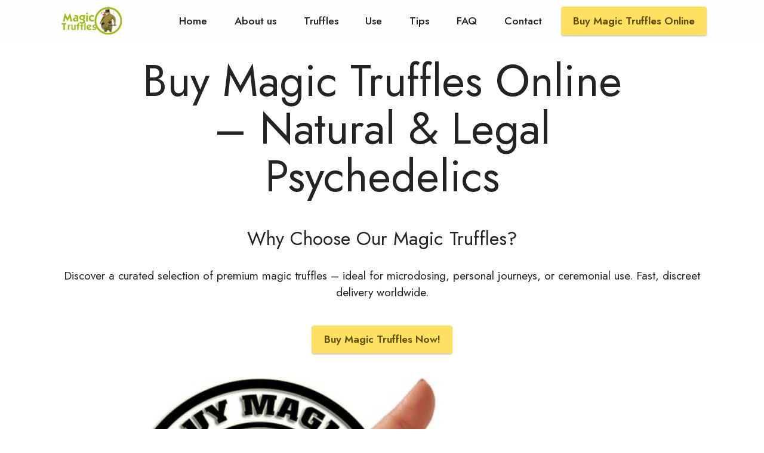

--- FILE ---
content_type: text/html
request_url: https://buy-magic-truffles.com/index.html
body_size: 6399
content:
<!-- Site made by Buy Magic Truffles, https://buy-magic-truffles.com/ -->
<!DOCTYPE html>

<html lang="en">
<head><title>Buy Magic Truffles Online – Premium Psilocybin for Microdosing &amp; Ceremony</title><meta content="Buy premium magic truffles online – perfect for microdosing, recreational, and ceremonial use. Legal, safe, and fast delivery worldwide from the Netherlands." name="description"/>


<link href="https://buy-magic-truffles.com/index.html" rel="canonical"/>
<meta charset="utf-8"/>
<meta content="width=device-width, initial-scale=1.0" name="viewport"/>


<meta content="Buy Magic Truffles" name="author"/>
<meta content="Explore our finest selection of Magic Truffles, cultivated in the Netherlands and delivered fresh worldwide. Order now for a safe and potent psychedelic experience" name="subject"/>
<meta content="IE=edge" http-equiv="X-UA-Compatible"/>
<meta content="Premium Magic Truffles Online - Secure Purchase &amp; Fast Delivery" property="og:title"/>
<meta content="Explore our finest selection of Magic Truffles, cultivated in the Netherlands and delivered fresh worldwide. Order now for a safe and potent psychedelic experience" property="og:description"/>
<meta content="website" property="og:type"/>
<meta content="https://buy-magic-truffles.com/index.html" property="og:url"/>
<meta content="https://www.buy-magic-truffles.com/images/CKEDIT/OG/buy-magic-truffles-online.jpg" property="og:image"/>
<meta content="Premium Magic Truffles Online - Secure Purchase &amp; Fast Delivery" property="og:site_name"/>
<meta content="None Selected" property="fb:admins"/>
<meta content="None Selected" property="fb:app_id"/>
<meta content="Premium Magic Truffles Online - Secure Purchase &amp; Fast Delivery" name="twitter:title"/>
<meta content="Buy Magic Truffles offers fresh and high-quality truffles for online purchase, with fast shipping and excellent customer service." name="twitter:description"/>
<meta content="Buy Magic Truffles logo" name="twitter:image:alt"/>
<link href="assets/images/favicon.png" rel="shortcut icon" type="image/x-icon"/>
<link href="assets/web/assets/richosoft-icons-bold/richosoft-icons-bold.css" rel="stylesheet"/>
<link href="assets/Material-Design-Icons/css/material.css" rel="stylesheet"/>
<link href="assets/FontAwesome/css/font-awesome.css" rel="stylesheet"/>
<link href="assets/icon54/style.css" rel="stylesheet"/>
<link href="assets/bootstrap/css/bootstrap.min.css" rel="stylesheet"/>
<link href="assets/bootstrap/css/bootstrap-grid.min.css" rel="stylesheet"/>
<link href="assets/bootstrap/css/bootstrap-reboot.min.css" rel="stylesheet"/>
<link href="assets/dropdown/css/style.css" rel="stylesheet"/>
<link href="assets/socicon/css/styles.css" rel="stylesheet"/>
<link href="assets/theme/css/style.css" rel="stylesheet"/>
<script src="/cdn-cgi/scripts/7d0fa10a/cloudflare-static/rocket-loader.min.js" data-cf-settings="714c484ede5da226f24bcc1e-|49"></script><link as="style" href="https://fonts.googleapis.com/css?family=Jost:100,200,300,400,500,600,700,800,900,100i,200i,300i,400i,500i,600i,700i,800i,900i&amp;display=swap" onload="this.onload=null;this.rel='stylesheet'" rel="preload"/>
<noscript>
<link href="https://fonts.googleapis.com/css?family=Jost:100,200,300,400,500,600,700,800,900,100i,200i,300i,400i,500i,600i,700i,800i,900i&amp;display=swap" rel="stylesheet"/>
</noscript>
<link as="style" href="assets/richosoft/css/mbr-additional.css" rel="preload"/>
<link href="assets/richosoft/css/mbr-additional.css" rel="stylesheet" type="text/css"/>
<style>
   .engine{display:none;}
  </style>
<script type="application/ld+json">
   [
  {
    "@context": "https://schema.org",
    "@type": "WebPage",
    "name": "Buy Magic Truffles Online \u2013 Legal, Safe & Effective",
    "description": "",
    "url": "https://buy-magic-truffles.com/index.html",
    "dateModified": "2025-07-18",
    "publisher": {
      "@type": "Organization",
      "name": "Buy Magic Truffles",
      "url": "https://buy-magic-truffles.com"
    }
  },
  {
    "@type": "ImageObject",
    "contentUrl": "https://buy-magic-truffles.com/assets/images/magic-truffles-logo.png",
    "name": "Premium Quality and Psychedelic Magic Truffles - Available at Buy Magic Truffles",
    "copyrightNotice": "\u00a9 2025 Buy Magic Truffles",
    "license": "https://buy-magic-truffles.com/license",
    "acquireLicensePage": "https://buy-magic-truffles.com/contact",
    "creditText": "Buy Magic Truffles"
  },
  {
    "@type": "ImageObject",
    "contentUrl": "https://buy-magic-truffles.com/assets/images/buy-magic-truffles-1.jpg",
    "name": "Buy magic truffles online discreet, secure and fast shipping",
    "copyrightNotice": "\u00a9 2025 Buy Magic Truffles",
    "license": "https://buy-magic-truffles.com/license",
    "acquireLicensePage": "https://buy-magic-truffles.com/contact",
    "creditText": "Buy Magic Truffles"
  },
  {
    "@type": "ImageObject",
    "contentUrl": "https://buy-magic-truffles.com/assets/images/magic-truffles-youtube-eng.jpg",
    "name": "Video about the history of magic truffles, created in 2010",
    "copyrightNotice": "\u00a9 2025 Buy Magic Truffles",
    "license": "https://buy-magic-truffles.com/license",
    "acquireLicensePage": "https://buy-magic-truffles.com/contact",
    "creditText": "Buy Magic Truffles"
  },
  {
    "@type": "ImageObject",
    "contentUrl": "https://buy-magic-truffles.com/assets/images/dynamite-magic-truffles-1.jpg",
    "name": "A detailed view of Dynamite magic truffle, offering an intense and powerful psychedelic trip",
    "copyrightNotice": "\u00a9 2025 Buy Magic Truffles",
    "license": "https://buy-magic-truffles.com/license",
    "acquireLicensePage": "https://buy-magic-truffles.com/contact",
    "creditText": "Buy Magic Truffles"
  },
  {
    "@type": "ImageObject",
    "contentUrl": "https://buy-magic-truffles.com/assets/images/nirvana-magic-truffles-1.jpg",
    "name": "A serene image of Nirvana magic truffle, known for its euphoric and peaceful mental effects",
    "copyrightNotice": "\u00a9 2025 Buy Magic Truffles",
    "license": "https://buy-magic-truffles.com/license",
    "acquireLicensePage": "https://buy-magic-truffles.com/contact",
    "creditText": "Buy Magic Truffles"
  },
  {
    "@type": "ImageObject",
    "contentUrl": "https://buy-magic-truffles.com/assets/images/psilocybe-atlantis-1.jpg",
    "name": "A close-up of Atlantis magic truffle, known for its potent strength and visual hallucinatory effects.",
    "copyrightNotice": "\u00a9 2025 Buy Magic Truffles",
    "license": "https://buy-magic-truffles.com/license",
    "acquireLicensePage": "https://buy-magic-truffles.com/contact",
    "creditText": "Buy Magic Truffles"
  },
  {
    "@type": "ImageObject",
    "contentUrl": "https://buy-magic-truffles.com/assets/images/psilocybe-hollandia-1.jpg",
    "name": "A vibrant image of Hollandia magic truffle, prized for its strong visual hallucinations and potency",
    "copyrightNotice": "\u00a9 2025 Buy Magic Truffles",
    "license": "https://buy-magic-truffles.com/license",
    "acquireLicensePage": "https://buy-magic-truffles.com/contact",
    "creditText": "Buy Magic Truffles"
  },
  {
    "@type": "ImageObject",
    "contentUrl": "https://buy-magic-truffles.com/assets/images/psilocybe-mexicana-1.jpg",
    "name": "A mild and beginner-friendly Mexicana magic truffle, offering a gentle and joyful psychedelic experience",
    "copyrightNotice": "\u00a9 2025 Buy Magic Truffles",
    "license": "https://buy-magic-truffles.com/license",
    "acquireLicensePage": "https://buy-magic-truffles.com/contact",
    "creditText": "Buy Magic Truffles"
  },
  {
    "@type": "ImageObject",
    "contentUrl": "https://buy-magic-truffles.com/assets/images/psilocybe-pajaritos-1.jpg",
    "name": "A fresh look at Pajaritos magic truffle, delivering a light and social psychedelic experience",
    "copyrightNotice": "\u00a9 2025 Buy Magic Truffles",
    "license": "https://buy-magic-truffles.com/license",
    "acquireLicensePage": "https://buy-magic-truffles.com/contact",
    "creditText": "Buy Magic Truffles"
  },
  {
    "@type": "ImageObject",
    "contentUrl": "https://buy-magic-truffles.com/assets/images/tampanensis-magic-truffles-1.jpg",
    "name": "A close-up of Tampanensis magic truffle, known for its ability to stimulate creativity and philosophical thinking",
    "copyrightNotice": "\u00a9 2025 Buy Magic Truffles",
    "license": "https://buy-magic-truffles.com/license",
    "acquireLicensePage": "https://buy-magic-truffles.com/contact",
    "creditText": "Buy Magic Truffles"
  },
  {
    "@type": "ImageObject",
    "contentUrl": "https://buy-magic-truffles.com/assets/images/utopia-magic-truffles-1.jpg",
    "name": "Utopia magic truffle, famous for providing one of the most intense and blissful psychedelic journeys",
    "copyrightNotice": "\u00a9 2025 Buy Magic Truffles",
    "license": "https://buy-magic-truffles.com/license",
    "acquireLicensePage": "https://buy-magic-truffles.com/contact",
    "creditText": "Buy Magic Truffles"
  },
  {
    "@type": "ImageObject",
    "contentUrl": "https://buy-magic-truffles.com/assets/images/magic-truffle.png",
    "name": "Shop for legal magic truffles",
    "copyrightNotice": "\u00a9 2025 Buy Magic Truffles",
    "license": "https://buy-magic-truffles.com/license",
    "acquireLicensePage": "https://buy-magic-truffles.com/contact",
    "creditText": "Buy Magic Truffles"
  }
]
  </script>
</head>
<body>
<section class="menu menu2 cid-sIDfmpjQkW" data-bs-version="5.1" id="menu2-65" once="if (!window.__cfRLUnblockHandlers) return false; menu" data-cf-modified-714c484ede5da226f24bcc1e-="">
<nav class="navbar navbar-dropdown navbar-fixed-top navbar-expand-lg">
<div class="container">
<div class="navbar-brand">
<span class="navbar-logo">
<a href="index.html">
<img alt="Premium Quality and Psychedelic Magic Truffles - Available at Buy Magic Truffles" src="assets/images/magic-truffles-logo.png" style="height: 3rem;" title="Buy Legal and High-Quality Psychedelic Truffles Online - Buy Magic Truffles"/>
</a>
</span>
</div>
<button aria-controls="navbarNavAltMarkup" aria-expanded="false" aria-label="Toggle navigation" class="navbar-toggler" data-bs-target="#navbarSupportedContent" data-bs-toggle="collapse" data-target="#navbarSupportedContent" data-toggle="collapse" type="button">
<div class="hamburger">
<span>
</span>
<span>
</span>
<span>
</span>
<span>
</span>
</div>
</button>
<div class="collapse navbar-collapse" id="navbarSupportedContent">
<ul class="navbar-nav nav-dropdown" data-app-modern-menu="true">
<li class="nav-item">
<a class="nav-link link text-black text-primary display-4" href="index.html">
         Home
        </a>
</li>
<li class="nav-item">
<a class="nav-link link text-black text-primary display-4" href="about.html">
         About us
        </a>
</li>
<li class="nav-item">
<a class="nav-link link text-black text-primary display-4" href="what-are-magic-truffles.html">
         Truffles
        </a>
</li>
<li class="nav-item">
<a class="nav-link link text-black text-primary display-4" href="responsible-utilization-of-magic-truffles.html">
         Use
        </a>
</li>
<li class="nav-item">
<a class="nav-link link text-black text-primary display-4" href="tips-and-advise.html">
         Tips
        </a>
</li>
<li class="nav-item">
<a class="nav-link link text-black text-primary display-4" href="faq.html">
         FAQ
        </a>
</li>
<li class="nav-item">
<a class="nav-link link text-black text-primary display-4" href="contact.html">
         Contact
        </a>
</li>
</ul>
<div class="navbar-buttons mbr-section-btn">
<a class="btn btn-warning display-4" href="online-webshop.html">
        Buy Magic Truffles Online
       </a>
</div>
</div>
</div>
</nav>
</section>
<section class="header10 cid-sITVgPo5xq" data-bs-version="5.1" id="header10-6t">
<div class="align-center container">
<div class="row justify-content-center">
<div class="col-md-12 col-lg-9">
<h1 class="mbr-section-title mbr-fonts-style mb-3 display-1">
       Buy Magic Truffles Online – Natural &amp; Legal Psychedelics
      </h1>
</div>
<h2 class="mbr-text align-center mbr-fonts-style my-4 display-5">
      Why Choose Our Magic Truffles?
     </h2>
<p class="mbr-text mbr-fonts-style display-7">
      Discover a curated selection of premium magic truffles – ideal for microdosing, personal journeys, or ceremonial use. Fast, discreet delivery worldwide.
     </p>
<div class="mbr-section-btn mt-3">
<a class="btn btn-warning display-4" href="online-webshop.html">
       Buy Magic Truffles Now!
      </a>
</div>
<div class="image-wrap mt-4">
<img alt="Buy magic truffles online discreet, secure and fast shipping" height="425" src="assets/images/buy-magic-truffles-1.jpg" style="max-width: 100%; height: auto;" title="buy magic truffles online fast easy and secure" width="658"/>
</div>
</div>
</div>
</section>
<section class="content6 cid-sobgEJ2Tv1" data-bs-version="5.1" id="content6-3">
<div class="container">
<div class="row justify-content-center">
<div class="col-md-12 col-lg-10">
<hr class="line"/>
<h3 class="mbr-text align-center mbr-fonts-style my-4 display-5">
       Global Trust and Recognition
      </h3>
<hr class="line"/>
</div>
</div>
</div>
</section>
<section class="image3 cid-sppj9mB7Z5" data-bs-version="5.1" id="image3-47">
<div class="container">
<div class="row justify-content-center">
<div class="col-12 col-lg-8">
<div class="image-wrapper">
<a href="about.html">
<img alt="Video about the history of magic truffles, created in 2010" height="120" src="assets/images/magic-truffles-youtube-eng.jpg" style="max-width: 100%; height: auto;" title="Watch  *The History of Magic Truffles* Video - Buy Magic Truffles" width="600"/>
</a>
<p class="mbr-description mbr-fonts-style mt-2 align-center display-7">
<em>
         Discover the selection and cultivation processes of the world's finest magic truffles through our exclusive company video. Though no longer on YouTube, this captivating video is available directly on our website, along with our expanded range of superior Magic Truffle strains.
        </em>
</p>
</div>
</div>
</div>
</div>
</section>
<section class="content6 cid-spAzYtQ1RF" data-bs-version="5.1" id="content6-5s">
<div class="container">
<div class="row justify-content-center">
<div class="col-md-12 col-lg-10">
<hr class="line"/>
<h2 class="mbr-text align-center mbr-fonts-style my-4 display-2">
<em>
        The Benefits of Magic Truffles
       </em>
</h2>
<hr class="line"/>
</div>
</div>
</div>
</section>
<section class="mbr-section extContent cid-sobuivt7Cr" id="extContent15-7">
<div class="container">
<div class="row justify-content-center">
<div class="col-md-10 col-sm-12 text-section">
<p class="mbr-fonts-style mbr-text align-center display-7">
<a class="text-primary" href="what-are-magic-truffles.html">
        Magic truffles
       </a>
       offer a unique blend of psilocybin-driven
       <a class="text-primary" href="responsible-utilization-of-magic-truffles.html">
        psychedelic experiences that can lead to significant mind expansion
       </a>
       . With microdosing, many report increased mental clarity, a noticeable creativity boost, and enhanced productivity. These small, non-hallucinogenic doses can provide cognitive enhancement without the intensity of a full trip, making them ideal for everyday tasks. Beyond creativity and focus, magic truffles are also being explored for their therapeutic benefits, particularly in mental health. For those looking to improve well-being or performance, psilocybin is proving to be a promising tool for both personal and professional growth.
       <br/>
</p>
</div>
</div>
</div>
</section>
<section class="content5 cid-sppiB4JUvT" data-bs-version="5.1" id="content5-46">
<div class="container">
<div class="row justify-content-center">
<div class="col-md-12 col-lg-10">
<h3 class="mbr-text align-center mbr-fonts-style my-4 display-5">
       Cultivated in the Netherlands
      </h3>
<p class="mbr-text mbr-fonts-style display-7">
       Cultivated in the rich, fertile lands of the Netherlands, our Magic Truffles are celebrated for their remarkable strength and quality. These psilocybin-rich truffles offer a safe, controlled, and transformative way to explore the profound effects of psychedelics. Whether you're seeking a deeper connection with yourself or embarking on a spiritual journey, our Magic Truffles guarantee an authentic and enriching experience.
       <a class="text-primary" href="online-webshop.html">
        Purchase your Magic Truffles online from us today
       </a>
       for a genuine and reliable adventure into self-discovery. Experience the best of Dutch-grown psilocybin truffles!.
       <br/>
<h4 class="mbr-text align-center mbr-fonts-style my-4 display-5">
        Global Recognition and Trust in Our Magic Truffles
       </h4>
<br/>
<p class="mbr-text mbr-fonts-style display-7">
        Our Magic Truffles have gained global recognition for facilitating profound inner explorations. Trusted by users around the world, they offer a unique and transformative experience. Whether you're seeking personal growth or deeper insights, our Magic Truffles provide a safe and reliable way to embark on your journey. Available for purchase in multiple countries, they continue to empower individuals to embrace the extraordinary. Explore new realms of consciousness with our globally trusted Magic Truffles and join countless others in
        <a class="text-primary" href="tips-and-advise.html">
         experiencing the magic
        </a>
        .
        <br/>
<h4 class="mbr-text align-center mbr-fonts-style my-4 display-5">
         Reputable studies and articles related to magic truffles, microdosing, psilocybin and its benefits
        </h4>
<br/>
<ul>
<li class="nav-item">
<a class="nav-link link text-black text-primary display-4" href="https://www.ncbi.nlm.nih.gov/pmc/articles/PMC8156539/" rel="nofollow" target="_blank">
           NCBI - The Therapeutic Potential of Psilocybin
          </a>
</li>
<li class="nav-item">
<a class="nav-link link text-black text-primary display-4" href="https://www.ncbi.nlm.nih.gov/pmc/articles/PMC6364961/" rel="nofollow" target="_blank">
           NCBI - A systematic study of microdosing psychedelics
          </a>
</li>
<li class="nav-item">
<a class="nav-link link text-black text-primary display-4" href="https://en.wikipedia.org/wiki/Magic_truffle" rel="nofollow" target="_blank">
           Wikipedia - Magic truffle
          </a>
</li>
<li class="nav-item">
<a class="nav-link link text-black text-primary display-4" href="https://www.ncbi.nlm.nih.gov/pmc/articles/PMC8901083/" rel="nofollow" target="_blank">
           NCBI - Analysis of Psilocybin-Assisted Therapy in Medicine
          </a>
</li>
<li class="nav-item">
<a class="nav-link link text-black text-primary display-4" href="https://www.theatlantic.com/health/archive/2018/08/microdosing-psychedelics-magic-truffles/568507/" rel="nofollow" target="_blank">
           The Atlantic - Microdosing Psychedelics Could Make People More Creative
          </a>
</li>
<li class="nav-item">
<a class="nav-link link text-black text-primary display-4" href="https://www.ncbi.nlm.nih.gov/pmc/articles/PMC6267140/" rel="nofollow" target="_blank">
           NCBI - Exploring the effect of microdosing psychedelics on ...
          </a>
</li>
<li class="nav-item">
<a class="nav-link link text-black text-primary display-4" href="https://thenextweb.com/news/legal-microdosing-shrooms-psilocybin-productvity-boost" rel="nofollow" target="_blank">
           The Next Web - I did magic truffles for a month to boost productivity
          </a>
</li>
<li class="nav-item">
<a class="nav-link link text-black text-primary display-4" href="https://www.nature.com/articles/s41586-024-07624-5" rel="nofollow" target="_blank">
           Nature - Psilocybin desynchronizes the human brain
          </a>
</li>
<li class="nav-item">
<a class="nav-link link text-black text-primary display-4" href="https://asm.org/articles/2023/february/psilocybin-and-mental-health-the-magic-in-the-mush" rel="nofollow" target="_blank">
           ASM - Psilocybin and Mental Health: The Magic in the Mushrooms
          </a>
</li>
<li class="nav-item">
<a class="nav-link link text-black text-primary display-4" href="https://medicine.wustl.edu/news/mushrooms-generate-psychedelic-experience-by-disrupting-brain-network/" rel="nofollow" target="_blank">
           Washington University - Psilocybin generates psychedelic experience by disrupting ...
          </a>
</li>
<li class="nav-item">
<a class="nav-link link text-black text-primary display-4" href="https://www.esrf.fr/home/news/general/content-news/general/unlocking-key-enzyme-in-magic-mushrooms.html" rel="nofollow" target="_blank">
           ESRF - Unlocking secrets of a key enzyme in magic mushrooms
          </a>
</li>
</ul>
</p>
</p>
</div>
</div>
</div>
</section>
<section class="extFeatures cid-sobth8ISjB" id="extFeatures55-6">
<div class="container">
<div class="row justify-content-center">
<div class="col-md-12">
<h2 class="mbr-section-title pb-2 mbr-bold mbr-fonts-style align-left display-5">
       Psilocybe Magic Truffles - A Journey of Enlightenment and Discovery
      </h2>
<div class="line-wrap">
<div class="line">
</div>
</div>
<p class="mbr-text align-left pb-4 mbr-fonts-style display-5">
       Embark on a high-quality, safe psychedelic journey with our Psilocybe Magic Truffles. Experience enlightenment and a deeper understanding of the mind and universe.
      </p>
</div>
</div>
<div class="row row-content justify-content-center">
<div class="card p-3 col-12 col-md-6 col-lg-3">
<div class="card-wrapper">
<div class="card-img">
<img alt="A detailed view of Dynamite magic truffle, offering an intense and powerful psychedelic trip" height="253" src="assets/images/dynamite-magic-truffles-1.jpg" style="max-width: 100%; height: auto;" title="Dynamite Magic Truffle - Intense Psychedelic Experience" width="253"/>
<div class="image-btn mbr-section-btn">
<a class="btn btn-primary btn-md display-4" href="dynamite.html">
          Experience explosive visuals and an uplifting high with Dynamite Magic Truffles
         </a>
</div>
</div>
<div class="card-box">
<h4 class="card-title mbr-fonts-style mbr-bold display-5">
<strong>
          Learn
          <b>
<a class="text-primary" href="dynamite.html">
            Dynamite Truffles
           </a>
</b>
</strong>
</h4>
</div>
</div>
</div>
<div class="card p-3 col-12 col-md-6 col-lg-3">
<div class="card-wrapper">
<div class="card-img">
<img alt="A serene image of Nirvana magic truffle, known for its euphoric and peaceful mental effects" height="253" src="assets/images/nirvana-magic-truffles-1.jpg" style="max-width: 100%; height: auto;" title="Nirvana Magic Truffle - Peaceful and Euphoric Journey" width="253"/>
<div class="image-btn mbr-section-btn">
<a class="btn btn-primary btn-md display-4" href="nirvana.html">
          Reach a state of pure bliss with Nirvana Magic Truffles.
         </a>
</div>
</div>
<div class="card-box">
<h4 class="card-title mbr-fonts-style mbr-bold display-5">
<div>
<strong>
           Learn
           <a class="text-primary" href="nirvana.html">
            Nirvana truffles
           </a>
</strong>
</div>
</h4>
</div>
</div>
</div>
<div class="card p-3 col-12 col-md-6 col-lg-3">
<div class="card-wrapper">
<div class="card-img">
<img alt="A close-up of Atlantis magic truffle, known for its potent strength and visual hallucinatory effects." height="253" src="assets/images/psilocybe-atlantis-1.jpg" style="max-width: 100%; height: auto;" title="Atlantis Magic Truffle - Potent and Visual Hallucinogen" width="253"/>
<div class="image-btn mbr-section-btn">
<a class="btn btn-primary btn-md display-4" href="atlantis.html">
          Dive into a world of wonder and imagination with Atlantis Magic Truffles.
         </a>
</div>
</div>
<div class="card-box">
<h4 class="card-title mbr-fonts-style mbr-bold display-5">
<strong>
          Learn
          <a class="text-primary" href="atlantis.html">
           Atlantis Truffles
          </a>
</strong>
</h4>
</div>
</div>
</div>
<div class="card p-3 col-12 col-md-6 col-lg-3">
<div class="card-wrapper">
<div class="card-img">
<img alt="A vibrant image of Hollandia magic truffle, prized for its strong visual hallucinations and potency" height="253" src="assets/images/psilocybe-hollandia-1.jpg" style="max-width: 100%; height: auto;" title="Hollandia Magic Truffle - Strong Visual Hallucinations" width="253"/>
<div class="image-btn mbr-section-btn">
<a class="btn btn-primary btn-md display-4" href="hollandia.html">
          Take a journey through the Netherlands with Hollandia Magic Truffles.
         </a>
</div>
</div>
<div class="card-box">
<h4 class="card-title mbr-fonts-style mbr-bold display-5">
<strong>
          Learn
          <a class="text-primary" href="hollandia.html">
           Hollandia truffles
          </a>
</strong>
</h4>
</div>
</div>
</div>
<div class="card p-3 col-12 col-md-6 col-lg-3">
<div class="card-wrapper">
<div class="card-img">
<img alt="A mild and beginner-friendly Mexicana magic truffle, offering a gentle and joyful psychedelic experience" height="253" src="assets/images/psilocybe-mexicana-1.jpg" style="max-width: 100%; height: auto;" title="Mexicana Magic Truffle - Mild Psychedelic for Beginners" width="253"/>
<div class="image-btn mbr-section-btn">
<a class="btn btn-primary btn-md display-4" href="mexicana.html">
          Explore the ancient cultures of Mexico with Mexicana Magic Truffles.
         </a>
</div>
</div>
<div class="card-box">
<h4 class="card-title mbr-fonts-style mbr-bold display-5">
<strong>
          Learn
          <a class="text-primary" href="mexicana.html">
           Mexicana Truffles
          </a>
</strong>
</h4>
</div>
</div>
</div>
<div class="card p-3 col-12 col-md-6 col-lg-3">
<div class="card-wrapper">
<div class="card-img">
<img alt="A fresh look at Pajaritos magic truffle, delivering a light and social psychedelic experience" height="253" src="assets/images/psilocybe-pajaritos-1.jpg" style="max-width: 100%; height: auto;" title="Pajaritos Magic Truffle - Light and Social Trip" width="253"/>
<div class="image-btn mbr-section-btn">
<a class="btn btn-primary btn-md display-4" href="pajaritos.html">
          Take flight with Pajaritos Magic Truffles and experience a euphoric high.
         </a>
</div>
</div>
<div class="card-box">
<h4 class="card-title mbr-fonts-style mbr-bold display-5">
<div>
<strong>
           Learn
           <a class="text-primary" href="pajaritos.html">
            Pajaritos Truffles
           </a>
</strong>
</div>
</h4>
</div>
</div>
</div>
<div class="card p-3 col-12 col-md-6 col-lg-3">
<div class="card-wrapper">
<div class="card-img">
<img alt="A close-up of Tampanensis magic truffle, known for its ability to stimulate creativity and philosophical thinking" height="253" src="assets/images/tampanensis-magic-truffles-1.jpg" style="max-width: 100%; height: auto;" title="Tampanensis Magic Truffle - Creative and Philosophical Insights" width="253"/>
<div class="image-btn mbr-section-btn">
<a class="btn btn-primary btn-md display-4" href="tampanensis.html">
          Connect with nature and experience a spiritual journey with Tampanensis Magic Truffles.
         </a>
</div>
</div>
<div class="card-box">
<h4 class="card-title mbr-fonts-style mbr-bold display-5">
<strong>
          Learn
          <a class="text-primary" href="tampanensis.html">
           Tampanensis Truffles
          </a>
</strong>
</h4>
</div>
</div>
</div>
<div class="card p-3 col-12 col-md-6 col-lg-3">
<div class="card-wrapper">
<div class="card-img">
<img alt="Utopia magic truffle, famous for providing one of the most intense and blissful psychedelic journeys" height="253" src="assets/images/utopia-magic-truffles-1.jpg" style="max-width: 100%; height: auto;" title="Utopia Magic Truffle - Ultimate Psychedelic Trip" width="253"/>
<div class="image-btn mbr-section-btn">
<a class="btn btn-primary btn-md display-4" href="utopia.html">
          Discover your own personal utopia with the mind-altering effects of Utopia Magic Truffles.
         </a>
</div>
</div>
<div class="card-box">
<h4 class="card-title mbr-fonts-style mbr-bold display-5">
<strong>
          Learn
          <a class="text-primary" href="utopia.html">
           Utopia Truffles
          </a>
</strong>
</h4>
</div>
</div>
</div>
</div>
</div>
</section>
<section class="features14 cid-sIDGoBITNn" data-bs-version="5.1" id="features15-69">
<div class="container">
<div class="row justify-content-center">
<div class="card col-12 col-md-6 col-lg-3">
<div class="card-wrapper">
<span class="mbr-iconfont m-auto mbrib-delivery">
</span>
<div class="card-box">
<h4 class="card-title mbr-fonts-style mb-2 display-7">
<strong>
          Fast shipment
         </strong>
</h4>
<h5 class="card-text mbr-fonts-style display-4">
         Dispatched within 1 working day
        </h5>
</div>
</div>
</div>
<div class="card col-12 col-md-6 col-lg-3">
<div class="card-wrapper">
<span class="mbr-iconfont m-auto mdi-action-question-answer">
</span>
<div class="card-box">
<h4 class="card-title mbr-fonts-style mb-2 display-7">
<strong>
          Questions
         </strong>
</h4>
<h5 class="card-text mbr-fonts-style display-4">
         Please visit our
         <a class="text-primary" href="faq.html">
          FAQ
         </a>
         , or contact us !
        </h5>
</div>
</div>
</div>
<div class="card col-12 col-md-6 col-lg-3">
<div class="card-wrapper">
<span class="mbr-iconfont m-auto icon54-v1-search-money">
</span>
<div class="card-box">
<h4 class="card-title mbr-fonts-style mb-2 display-7">
<strong>
          Our Prices
         </strong>
</h4>
<h5 class="card-text mbr-fonts-style display-4">
         Always competitive, for the highest quality !!
        </h5>
</div>
</div>
</div>
<div class="card col-12 col-md-6 col-lg-3">
<div class="card-wrapper">
<span class="mbr-iconfont m-auto fa-bitcoin fa">
</span>
<div class="card-box">
<h4 class="card-title mbr-fonts-style mb-2 display-7">
<strong>
          Bitcoin Payments
         </strong>
</h4>
<h5 class="card-text mbr-fonts-style display-4">
         It's easy, safe, fast, anonymous
        </h5>
</div>
</div>
</div>
</div>
</div>
</section>
<section class="extFooter cid-spuRxg9XDG" id="extFooter3-4g">
<div class="container">
<div class="row justify-content-center mbr-white">
<div class="first-column col-lg-6">
<ul class="mbr-list list-inline align-left">
<li class="list-inline-item mbr-fonts-style display-7">
<a class="text-black" href="terms.html">
         Terms
        </a>
</li>
<li class="list-inline-item mbr-fonts-style display-7">
<a class="text-black" href="disclaimer.html">
         Disclaimer
        </a>
</li>
<li class="list-inline-item mbr-fonts-style display-7">
<a class="text-black" href="privacy.htm">
         Privacy
        </a>
</li>
</ul>
</div>
<div class="col-md-6 second-column align-right">
<div class="media-wrap">
<a href="online-webshop.html">
<img alt="Shop for legal magic truffles" height="53" src="assets/images/magic-truffle.png" style="max-width: 100%; height: auto;" title="buy your legal magic truffles in our webshop" width="54"/>
</a>
</div>
</div>
</div>
</div>
</section>
<script src="assets/bootstrap/js/bootstrap.bundle.min.js" type="714c484ede5da226f24bcc1e-text/javascript">
</script>
<script src="assets/smoothscroll/smooth-scroll.js" type="714c484ede5da226f24bcc1e-text/javascript">
</script>
<script src="assets/ytplayer/index.js" type="714c484ede5da226f24bcc1e-text/javascript">
</script>
<script src="assets/dropdown/js/navbar-dropdown.js" type="714c484ede5da226f24bcc1e-text/javascript">
</script>
<script src="assets/theme/js/script.js" type="714c484ede5da226f24bcc1e-text/javascript">
</script>
<script src="/cdn-cgi/scripts/7d0fa10a/cloudflare-static/rocket-loader.min.js" data-cf-settings="714c484ede5da226f24bcc1e-|49" defer></script><script defer src="https://static.cloudflareinsights.com/beacon.min.js/vcd15cbe7772f49c399c6a5babf22c1241717689176015" integrity="sha512-ZpsOmlRQV6y907TI0dKBHq9Md29nnaEIPlkf84rnaERnq6zvWvPUqr2ft8M1aS28oN72PdrCzSjY4U6VaAw1EQ==" data-cf-beacon='{"version":"2024.11.0","token":"ada67191a9894dfa85000997f8d53617","r":1,"server_timing":{"name":{"cfCacheStatus":true,"cfEdge":true,"cfExtPri":true,"cfL4":true,"cfOrigin":true,"cfSpeedBrain":true},"location_startswith":null}}' crossorigin="anonymous"></script>
</body>
</html>


--- FILE ---
content_type: text/css
request_url: https://buy-magic-truffles.com/assets/richosoft/css/mbr-additional.css
body_size: 11738
content:
body {font-family: Jost;}.display-1 {font-family: 'Jost', sans-serif;font-size: 4.6rem;line-height: 1.1;}.display-1 > .mbr-iconfont {font-size: 5.75rem;}.display-2 {font-family: 'Jost', sans-serif;font-size: 3rem;line-height: 1.1;}.display-2 > .mbr-iconfont {font-size: 3.75rem;}.display-4 {font-family: 'Jost', sans-serif;font-size: 1.1rem;line-height: 1.5;}.display-4 > .mbr-iconfont {font-size: 1.375rem;}.display-5 {font-family: 'Jost', sans-serif;font-size: 2rem;line-height: 1.5;}.display-5 > .mbr-iconfont {font-size: 2.5rem;}.display-7 {font-family: 'Jost', sans-serif;font-size: 1.2rem;line-height: 1.5;}.display-7 > .mbr-iconfont {font-size: 1.5rem;}@media (max-width: 992px) {.display-1 {font-size: 3.68rem;}}@media (max-width: 768px) {.display-1 {font-size: 3.22rem;font-size: calc( 2.26rem + (4.6 - 2.26) * ((100vw - 20rem) / (48 - 20)));line-height: calc( 1.1 * (2.26rem + (4.6 - 2.26) * ((100vw - 20rem) / (48 - 20))));}.display-2 {font-size: 2.4rem;font-size: calc( 1.7rem + (3 - 1.7) * ((100vw - 20rem) / (48 - 20)));line-height: calc( 1.3 * (1.7rem + (3 - 1.7) * ((100vw - 20rem) / (48 - 20))));}.display-4 {font-size: 0.88rem;font-size: calc( 1.0350000000000001rem + (1.1 - 1.0350000000000001) * ((100vw - 20rem) / (48 - 20)));line-height: calc( 1.4 * (1.0350000000000001rem + (1.1 - 1.0350000000000001) * ((100vw - 20rem) / (48 - 20))));}.display-5 {font-size: 1.6rem;font-size: calc( 1.35rem + (2 - 1.35) * ((100vw - 20rem) / (48 - 20)));line-height: calc( 1.4 * (1.35rem + (2 - 1.35) * ((100vw - 20rem) / (48 - 20))));}.display-7 {font-size: 0.96rem;font-size: calc( 1.07rem + (1.2 - 1.07) * ((100vw - 20rem) / (48 - 20)));line-height: calc( 1.4 * (1.07rem + (1.2 - 1.07) * ((100vw - 20rem) / (48 - 20))));}}.btn {padding: 0.6rem 1.2rem;border-radius: 4px;}.btn-sm {padding: 0.6rem 1.2rem;border-radius: 4px;}.btn-md {padding: 0.6rem 1.2rem;border-radius: 4px;}.btn-lg {padding: 1rem 2.6rem;border-radius: 4px;}.bg-primary {background-color: #6592e6 !important;}.bg-success {background-color: #40b0bf !important;}.bg-info {background-color: #47b5ed !important;}.bg-warning {background-color: #ffe161 !important;}.bg-danger {background-color: #ff9966 !important;}.btn-primary,.btn-primary:active {background-color: #6592e6 !important;border-color: #6592e6 !important;color: #ffffff !important;box-shadow: 0 2px 2px 0 rgba(0, 0, 0, 0.2);}.btn-primary:hover,.btn-primary:focus,.btn-primary.focus,.btn-primary.active {color: #ffffff !important;background-color: #2260d2 !important;border-color: #2260d2 !important;box-shadow: 0 2px 5px 0 rgba(0, 0, 0, 0.2);}.btn-primary.disabled,.btn-primary:disabled {color: #ffffff !important;background-color: #2260d2 !important;border-color: #2260d2 !important;}.btn-secondary,.btn-secondary:active {background-color: #ff6666 !important;border-color: #ff6666 !important;color: #ffffff !important;box-shadow: 0 2px 2px 0 rgba(0, 0, 0, 0.2);}.btn-secondary:hover,.btn-secondary:focus,.btn-secondary.focus,.btn-secondary.active {color: #ffffff !important;background-color: #ff0f0f !important;border-color: #ff0f0f !important;box-shadow: 0 2px 5px 0 rgba(0, 0, 0, 0.2);}.btn-secondary.disabled,.btn-secondary:disabled {color: #ffffff !important;background-color: #ff0f0f !important;border-color: #ff0f0f !important;}.btn-info,.btn-info:active {background-color: #47b5ed !important;border-color: #47b5ed !important;color: #ffffff !important;box-shadow: 0 2px 2px 0 rgba(0, 0, 0, 0.2);}.btn-info:hover,.btn-info:focus,.btn-info.focus,.btn-info.active {color: #ffffff !important;background-color: #148cca !important;border-color: #148cca !important;box-shadow: 0 2px 5px 0 rgba(0, 0, 0, 0.2);}.btn-info.disabled,.btn-info:disabled {color: #ffffff !important;background-color: #148cca !important;border-color: #148cca !important;}.btn-success,.btn-success:active {background-color: #40b0bf !important;border-color: #40b0bf !important;color: #ffffff !important;box-shadow: 0 2px 2px 0 rgba(0, 0, 0, 0.2);}.btn-success:hover,.btn-success:focus,.btn-success.focus,.btn-success.active {color: #ffffff !important;background-color: #2a747e !important;border-color: #2a747e !important;box-shadow: 0 2px 5px 0 rgba(0, 0, 0, 0.2);}.btn-success.disabled,.btn-success:disabled {color: #ffffff !important;background-color: #2a747e !important;border-color: #2a747e !important;}.btn-warning,.btn-warning:active {background-color: #ffe161 !important;border-color: #ffe161 !important;color: #614f00 !important;box-shadow: 0 2px 2px 0 rgba(0, 0, 0, 0.2);}.btn-warning:hover,.btn-warning:focus,.btn-warning.focus,.btn-warning.active {color: #0a0800 !important;background-color: #ffd10a !important;border-color: #ffd10a !important;box-shadow: 0 2px 5px 0 rgba(0, 0, 0, 0.2);}.btn-warning.disabled,.btn-warning:disabled {color: #614f00 !important;background-color: #ffd10a !important;border-color: #ffd10a !important;}.btn-danger,.btn-danger:active {background-color: #ff9966 !important;border-color: #ff9966 !important;color: #ffffff !important;box-shadow: 0 2px 2px 0 rgba(0, 0, 0, 0.2);}.btn-danger:hover,.btn-danger:focus,.btn-danger.focus,.btn-danger.active {color: #ffffff !important;background-color: #ff5f0f !important;border-color: #ff5f0f !important;box-shadow: 0 2px 5px 0 rgba(0, 0, 0, 0.2);}.btn-danger.disabled,.btn-danger:disabled {color: #ffffff !important;background-color: #ff5f0f !important;border-color: #ff5f0f !important;}.btn-white,.btn-white:active {background-color: #fafafa !important;border-color: #fafafa !important;color: #7a7a7a !important;box-shadow: 0 2px 2px 0 rgba(0, 0, 0, 0.2);}.btn-white:hover,.btn-white:focus,.btn-white.focus,.btn-white.active {color: #4f4f4f !important;background-color: #cfcfcf !important;border-color: #cfcfcf !important;box-shadow: 0 2px 5px 0 rgba(0, 0, 0, 0.2);}.btn-white.disabled,.btn-white:disabled {color: #7a7a7a !important;background-color: #cfcfcf !important;border-color: #cfcfcf !important;}.btn-black,.btn-black:active {background-color: #232323 !important;border-color: #232323 !important;color: #ffffff !important;box-shadow: 0 2px 2px 0 rgba(0, 0, 0, 0.2);}.btn-black:hover,.btn-black:focus,.btn-black.focus,.btn-black.active {color: #ffffff !important;background-color: #000000 !important;border-color: #000000 !important;box-shadow: 0 2px 5px 0 rgba(0, 0, 0, 0.2);}.btn-black.disabled,.btn-black:disabled {color: #ffffff !important;background-color: #000000 !important;border-color: #000000 !important;}.btn-primary-outline,.btn-primary-outline:active {background-color: transparent !important;border-color: transparent;color: #6592e6;}.btn-primary-outline:hover,.btn-primary-outline:focus,.btn-primary-outline.focus,.btn-primary-outline.active {color: #2260d2 !important;background-color: transparent!important;border-color: transparent!important;box-shadow: none!important;}.btn-primary-outline.disabled,.btn-primary-outline:disabled {color: #ffffff !important;background-color: #6592e6 !important;border-color: #6592e6 !important;}.btn-secondary-outline,.btn-secondary-outline:active {background-color: transparent !important;border-color: transparent;color: #ff6666;}.btn-secondary-outline:hover,.btn-secondary-outline:focus,.btn-secondary-outline.focus,.btn-secondary-outline.active {color: #ff0f0f !important;background-color: transparent!important;border-color: transparent!important;box-shadow: none!important;}.btn-secondary-outline.disabled,.btn-secondary-outline:disabled {color: #ffffff !important;background-color: #ff6666 !important;border-color: #ff6666 !important;}.btn-info-outline,.btn-info-outline:active {background-color: transparent !important;border-color: transparent;color: #47b5ed;}.btn-info-outline:hover,.btn-info-outline:focus,.btn-info-outline.focus,.btn-info-outline.active {color: #148cca !important;background-color: transparent!important;border-color: transparent!important;box-shadow: none!important;}.btn-info-outline.disabled,.btn-info-outline:disabled {color: #ffffff !important;background-color: #47b5ed !important;border-color: #47b5ed !important;}.btn-success-outline,.btn-success-outline:active {background-color: transparent !important;border-color: transparent;color: #40b0bf;}.btn-success-outline:hover,.btn-success-outline:focus,.btn-success-outline.focus,.btn-success-outline.active {color: #2a747e !important;background-color: transparent!important;border-color: transparent!important;box-shadow: none!important;}.btn-success-outline.disabled,.btn-success-outline:disabled {color: #ffffff !important;background-color: #40b0bf !important;border-color: #40b0bf !important;}.btn-warning-outline,.btn-warning-outline:active {background-color: transparent !important;border-color: transparent;color: #ffe161;}.btn-warning-outline:hover,.btn-warning-outline:focus,.btn-warning-outline.focus,.btn-warning-outline.active {color: #ffd10a !important;background-color: transparent!important;border-color: transparent!important;box-shadow: none!important;}.btn-warning-outline.disabled,.btn-warning-outline:disabled {color: #614f00 !important;background-color: #ffe161 !important;border-color: #ffe161 !important;}.btn-danger-outline,.btn-danger-outline:active {background-color: transparent !important;border-color: transparent;color: #ff9966;}.btn-danger-outline:hover,.btn-danger-outline:focus,.btn-danger-outline.focus,.btn-danger-outline.active {color: #ff5f0f !important;background-color: transparent!important;border-color: transparent!important;box-shadow: none!important;}.btn-danger-outline.disabled,.btn-danger-outline:disabled {color: #ffffff !important;background-color: #ff9966 !important;border-color: #ff9966 !important;}.btn-black-outline,.btn-black-outline:active {background-color: transparent !important;border-color: transparent;color: #232323;}.btn-black-outline:hover,.btn-black-outline:focus,.btn-black-outline.focus,.btn-black-outline.active {color: #000000 !important;background-color: transparent!important;border-color: transparent!important;box-shadow: none!important;}.btn-black-outline.disabled,.btn-black-outline:disabled {color: #ffffff !important;background-color: #232323 !important;border-color: #232323 !important;}.btn-white-outline,.btn-white-outline:active {background-color: transparent !important;border-color: transparent;color: #fafafa;}.btn-white-outline:hover,.btn-white-outline:focus,.btn-white-outline.focus,.btn-white-outline.active {color: #cfcfcf !important;background-color: transparent!important;border-color: transparent!important;box-shadow: none!important;}.btn-white-outline.disabled,.btn-white-outline:disabled {color: #7a7a7a !important;background-color: #fafafa !important;border-color: #fafafa !important;}.text-primary {color: #6592e6 !important;}.text-secondary {color: #ff6666 !important;}.text-success {color: #40b0bf !important;}.text-info {color: #47b5ed !important;}.text-warning {color: #ffe161 !important;}.text-danger {color: #ff9966 !important;}.text-white {color: #fafafa !important;}.text-black {color: #232323 !important;}a.text-primary:hover,a.text-primary:focus,a.text-primary.active {color: #205ac5 !important;}a.text-secondary:hover,a.text-secondary:focus,a.text-secondary.active {color: #ff0000 !important;}a.text-success:hover,a.text-success:focus,a.text-success.active {color: #266a73 !important;}a.text-info:hover,a.text-info:focus,a.text-info.active {color: #1283bc !important;}a.text-warning:hover,a.text-warning:focus,a.text-warning.active {color: #facb00 !important;}a.text-danger:hover,a.text-danger:focus,a.text-danger.active {color: #ff5500 !important;}a.text-white:hover,a.text-white:focus,a.text-white.active {color: #c7c7c7 !important;}a.text-black:hover,a.text-black:focus,a.text-black.active {color: #000000 !important;}a[class*="text-"]:not(.nav-link):not(.dropdown-item):not([role]):not(.navbar-caption) {position: relative;background-image: transparent;background-size: 10000px 2px;background-repeat: no-repeat;background-position: 0px 1.2em;background-position: -10000px 1.2em;}a[class*="text-"]:not(.nav-link):not(.dropdown-item):not([role]):not(.navbar-caption):hover {transition: background-position 2s ease-in-out;background-image: linear-gradient(currentColor 50%, currentColor 50%);background-position: 0px 1.2em;}.nav-tabs .nav-link.active {color: #6592e6;}.nav-tabs .nav-link:not(.active) {color: #232323;}.alert-success {background-color: #70c770;}.alert-info {background-color: #47b5ed;}.alert-warning {background-color: #ffe161;}.alert-danger {background-color: #ff9966;}.mbr-gallery-filter li.active .btn {background-color: #6592e6;border-color: #6592e6;color: #ffffff;}.mbr-gallery-filter li.active .btn:focus {box-shadow: none;}a,a:hover {color: #6592e6;}.mbr-plan-header.bg-primary .mbr-plan-subtitle,.mbr-plan-header.bg-primary .mbr-plan-price-desc {color: #ffffff;}.mbr-plan-header.bg-success .mbr-plan-subtitle,.mbr-plan-header.bg-success .mbr-plan-price-desc {color: #a0d8df;}.mbr-plan-header.bg-info .mbr-plan-subtitle,.mbr-plan-header.bg-info .mbr-plan-price-desc {color: #ffffff;}.mbr-plan-header.bg-warning .mbr-plan-subtitle,.mbr-plan-header.bg-warning .mbr-plan-price-desc {color: #ffffff;}.mbr-plan-header.bg-danger .mbr-plan-subtitle,.mbr-plan-header.bg-danger .mbr-plan-price-desc {color: #ffffff;}.scrollToTop_wraper {display: none;}.form-control {font-family: 'Jost', sans-serif;font-size: 1.1rem;line-height: 1.5;font-weight: 400;}.form-control > .mbr-iconfont {font-size: 1.375rem;}.form-control:hover,.form-control:focus {box-shadow: rgba(0, 0, 0, 0.07) 0px 1px 1px 0px, rgba(0, 0, 0, 0.07) 0px 1px 3px 0px, rgba(0, 0, 0, 0.03) 0px 0px 0px 1px;border-color: #6592e6 !important;}.form-control:-webkit-input-placeholder {font-family: 'Jost', sans-serif;font-size: 1.1rem;line-height: 1.5;font-weight: 400;}.form-control:-webkit-input-placeholder > .mbr-iconfont {font-size: 1.375rem;}blockquote {border-color: #6592e6;}.jq-selectbox li:hover,.jq-selectbox li.selected {background-color: #6592e6;color: #ffffff;}.jq-number__spin {transition: 0.25s ease;}.jq-number__spin:hover {border-color: #6592e6;}.jq-selectbox .jq-selectbox__trigger-arrow,.jq-number__spin.minus:after,.jq-number__spin.plus:after {transition: 0.4s;border-top-color: #353535;border-bottom-color: #353535;}.jq-selectbox:hover .jq-selectbox__trigger-arrow,.jq-number__spin.minus:hover:after,.jq-number__spin.plus:hover:after {border-top-color: #6592e6;border-bottom-color: #6592e6;}.xdsoft_datetimepicker .xdsoft_calendar td.xdsoft_default,.xdsoft_datetimepicker .xdsoft_calendar td.xdsoft_current,.xdsoft_datetimepicker .xdsoft_timepicker .xdsoft_time_box > div > div.xdsoft_current {color: #ffffff !important;background-color: #6592e6 !important;box-shadow: none !important;}.xdsoft_datetimepicker .xdsoft_calendar td:hover,.xdsoft_datetimepicker .xdsoft_timepicker .xdsoft_time_box > div > div:hover {color: #000000 !important;background: #ff6666 !important;box-shadow: none !important;}.lazy-bg {background-image: none !important;}.lazy-placeholder:not(section),.lazy-none {display: block;position: relative;padding-bottom: 56.25%;width: 100%;height: auto;}iframe.lazy-placeholder,.lazy-placeholder:after {content: '';position: absolute;width: 200px;height: 200px;background: transparent no-repeat center;background-size: contain;top: 50%;left: 50%;transform: translateX(-50%) translateY(-50%);background-image: url("data:image/svg+xml;charset=UTF-8,%3csvg width='32' height='32' viewBox='0 0 64 64' xmlns='http://www.w3.org/2000/svg' stroke='%236592e6' %3e%3cg fill='none' fill-rule='evenodd'%3e%3cg transform='translate(16 16)' stroke-width='2'%3e%3ccircle stroke-opacity='.5' cx='16' cy='16' r='16'/%3e%3cpath d='M32 16c0-9.94-8.06-16-16-16'%3e%3canimateTransform attributeName='transform' type='rotate' from='0 16 16' to='360 16 16' dur='1s' repeatCount='indefinite'/%3e%3c/path%3e%3c/g%3e%3c/g%3e%3c/svg%3e");}section.lazy-placeholder:after {opacity: 0.5;}body {overflow-x: hidden;}a {transition: color 0.6s;}.cid-sITVgPo5xq {padding-top: 6rem;padding-bottom: 0rem;background-color: #ffffff;}.cid-sITVgPo5xq .image-wrap img {width: 100%;}@media (min-width: 992px) {.cid-sITVgPo5xq .image-wrap img {display: block;margin: auto;width: 80%;}}.cid-sobgEJ2Tv1 {padding-top: 1rem;padding-bottom: 1rem;background-color: #ffffff;}.cid-sobgEJ2Tv1 .line {background-color: #6592e6;align: center;height: 2px;margin: 0 auto;}.cid-sppj9mB7Z5 {padding-top: 0rem;padding-bottom: 0rem;background-color: #ffffff;}@media (max-width: 991px) {.cid-sppj9mB7Z5 .image-wrapper {margin-bottom: 1rem;}}.cid-sppj9mB7Z5 .row {flex-direction: row-reverse;}.cid-sppj9mB7Z5 img {width: 100%;}.cid-sppj9mB7Z5 .mbr-description {color: #6592e6;}.cid-spAzYtQ1RF {padding-top: 1rem;padding-bottom: 1rem;background-color: #ffffff;}.cid-spAzYtQ1RF .line {background-color: #6592e6;align: center;height: 2px;margin: 0 auto;}.cid-sobuivt7Cr {padding-top: 15px;padding-bottom: 0px;background-color: #ffffff;}.cid-sobuivt7Cr .mbr-text,.cid-sobuivt7Cr .ornament {text-align: left;}.cid-sppiB4JUvT {padding-top: 1rem;padding-bottom: 1rem;background-color: #ffffff;}.cid-sobth8ISjB {padding-top: 75px;padding-bottom: 90px;background-color: #ffffff;}.cid-sobth8ISjB .card-wrapper {overflow: hidden;height: 100%;background: #fafafa;color: #232323;padding: 0;}.cid-sobth8ISjB .line-wrap {display: inline-block;width: 100%;}.cid-sobth8ISjB .rev,.cid-sobth8ISjB .mbr-iconfont {display: inline-block;}.cid-sobth8ISjB .line {display: inline-block;width: 80px;height: 4px;background-color: #bbbbbb;margin-top: 0.5rem;margin-bottom: 2rem;}.cid-sobth8ISjB .card-img {position: relative;}.cid-sobth8ISjB .card:hover .image-btn {opacity: 1;bottom: 10px;}.cid-sobth8ISjB .image-btn {transition: all 0.3s;opacity: 0;position: absolute;bottom: 0px;left: 0;right: 0;}.cid-sobth8ISjB .card-title {color: #0087ab;margin: 0;text-align: center;}.cid-sobth8ISjB .card-box {padding: 1.5rem;}.cid-sobth8ISjB .mbr-section-title {margin: 0 auto;color: #000000;text-align: center;}.cid-sobth8ISjB .mbr-section-sub-title {text-align: center;color: #767676;}.cid-sobth8ISjB .mbr-section-title,.cid-sobth8ISjB .line-wrap {text-align: center;color: #000000;}.cid-sobth8ISjB .card-text,.cid-sobth8ISjB .mbr-section-btn,.cid-sobth8ISjB .ico-line {text-align: left;color: #767676;}.cid-sobth8ISjB .mbr-text,.cid-sobth8ISjB .mbr-section-btn {text-align: center;color: #ffffff;}@media (max-width: 576px) {.cid-sobth8ISjB .image-btn {opacity: 1;bottom: 10px;}}.cid-sobth8ISjB .mbr-text {color: #000000;}.cid-sIDGoBITNn {padding-top: 0rem;padding-bottom: 0rem;background-color: #000000;}.cid-sIDGoBITNn .card-wrapper {display: flex;}@media (max-width: 991px) {.cid-sIDGoBITNn .card-wrapper {margin-bottom: 2rem;}}.cid-sIDGoBITNn .mbr-iconfont {font-size: 2rem;color: #e6c63b;padding-right: 1.5rem;}.cid-sIDGoBITNn .card-title {color: #fafafa;}.cid-sIDGoBITNn .card-text {color: #bbbbbb;}.cid-spuRxg9XDG {padding-top: 15px;padding-bottom: 15px;background-color: #bed3f9;}.cid-spuRxg9XDG .first-column {display: inline-flex;-webkit-align-items: center;align-items: center;}.cid-spuRxg9XDG .second-column img {object-fit: cover;object-position: center center;width: 10%;}.cid-spuRxg9XDG .mbr-list {margin: 0;}.cid-spuRxg9XDG .mbr-list li:not(:last-child) {margin-right: 2.5rem;}@media (max-width: 991px) {.cid-spuRxg9XDG .first-column {-webkit-justify-content: center;justify-content: center;padding-bottom: 1rem;}.cid-spuRxg9XDG .second-column {text-align: center;}}@media (max-width: 767px) {.cid-spuRxg9XDG .mbr-list li:not(:last-child) {margin-right: 1rem;}}.cid-sIDfmpjQkW {z-index: 1000;width: 100%;}.cid-sIDfmpjQkW nav.navbar {position: fixed;}.cid-sIDfmpjQkW .dropdown-item:before {font-family: Moririse2 !important;content: "\e966";display: inline-block;width: 0;position: absolute;left: 1rem;top: 0.5rem;margin-right: 0.5rem;line-height: 1;font-size: inherit;vertical-align: middle;text-align: center;overflow: hidden;transform: scale(0, 1);transition: all 0.25s ease-in-out;}.cid-sIDfmpjQkW .dropdown-menu {padding: 0;border-radius: 4px;box-shadow: 0 1px 3px 0 rgba(0, 0, 0, 0.1);}.cid-sIDfmpjQkW .dropdown-item {border-bottom: 1px solid #e6e6e6;}.cid-sIDfmpjQkW .dropdown-item:hover,.cid-sIDfmpjQkW .dropdown-item:focus {background: #6592e6 !important;color: white !important;}.cid-sIDfmpjQkW .dropdown-item:first-child {border-top-left-radius: 4px;border-top-right-radius: 4px;}.cid-sIDfmpjQkW .dropdown-item:last-child {border-bottom: none;border-bottom-left-radius: 4px;border-bottom-right-radius: 4px;}.cid-sIDfmpjQkW .nav-dropdown .link {padding: 0 0.3em !important;margin: 0.667em 1em !important;}.cid-sIDfmpjQkW .nav-dropdown .link.dropdown-toggle::after {margin-left: 0.5rem;margin-top: 0.2rem;}.cid-sIDfmpjQkW .nav-link {position: relative;}.cid-sIDfmpjQkW .container {display: flex;margin: auto;}.cid-sIDfmpjQkW .iconfont-wrapper {color: #000000 !important;font-size: 1.5rem;padding-right: 0.5rem;}.cid-sIDfmpjQkW .dropdown-menu,.cid-sIDfmpjQkW .navbar.opened {background: #f2f6ff !important;}.cid-sIDfmpjQkW .nav-item:focus,.cid-sIDfmpjQkW .nav-link:focus {outline: none;}.cid-sIDfmpjQkW .dropdown .dropdown-menu .dropdown-item {width: auto;transition: all 0.25s ease-in-out;}.cid-sIDfmpjQkW .dropdown .dropdown-menu .dropdown-item::after {right: 0.5rem;}.cid-sIDfmpjQkW .dropdown .dropdown-menu .dropdown-item .mbr-iconfont {margin-right: 0.5rem;vertical-align: sub;}.cid-sIDfmpjQkW .dropdown .dropdown-menu .dropdown-item .mbr-iconfont:before {display: inline-block;transform: scale(1, 1);transition: all 0.25s ease-in-out;}.cid-sIDfmpjQkW .collapsed .dropdown-menu .dropdown-item:before {display: none;}.cid-sIDfmpjQkW .collapsed .dropdown .dropdown-menu .dropdown-item {padding: 0.235em 1.5em 0.235em 1.5em !important;transition: none;margin: 0 !important;}.cid-sIDfmpjQkW .navbar {min-height: 70px;transition: all 0.3s;border-bottom: 1px solid transparent;position: absolute;background: rgba(242, 246, 255, 0.2);}.cid-sIDfmpjQkW .navbar.opened {transition: all 0.3s;}.cid-sIDfmpjQkW .navbar .dropdown-item {padding: 0.5rem 1.8rem;}.cid-sIDfmpjQkW .navbar .navbar-logo img {width: auto;}.cid-sIDfmpjQkW .navbar .navbar-collapse {justify-content: flex-end;z-index: 1;}.cid-sIDfmpjQkW .navbar.collapsed {justify-content: center;}.cid-sIDfmpjQkW .navbar.collapsed .nav-item .nav-link::before {display: none;}.cid-sIDfmpjQkW .navbar.collapsed.opened .dropdown-menu {top: 0;}@media (min-width: 992px) {.cid-sIDfmpjQkW .navbar.collapsed.opened:not(.navbar-short) .navbar-collapse {max-height: calc(98.5vh - 3rem);}}.cid-sIDfmpjQkW .navbar.collapsed .dropdown-menu .dropdown-submenu {left: 0 !important;}.cid-sIDfmpjQkW .navbar.collapsed .dropdown-menu .dropdown-item:after {right: auto;}.cid-sIDfmpjQkW .navbar.collapsed .dropdown-menu .dropdown-toggle[data-toggle="dropdown-submenu"]:after {margin-left: 0.5rem;margin-top: 0.2rem;border-top: 0.35em solid;border-right: 0.35em solid transparent;border-left: 0.35em solid transparent;border-bottom: 0;top: 41%;}.cid-sIDfmpjQkW .navbar.collapsed ul.navbar-nav li {margin: auto;}.cid-sIDfmpjQkW .navbar.collapsed .dropdown-menu .dropdown-item {padding: 0.25rem 1.5rem;text-align: center;}.cid-sIDfmpjQkW .navbar.collapsed .icons-menu {padding-left: 0;padding-right: 0;padding-top: 0.5rem;padding-bottom: 0.5rem;}@media (max-width: 991px) {.cid-sIDfmpjQkW .navbar .nav-item .nav-link::before {display: none;}.cid-sIDfmpjQkW .navbar.opened .dropdown-menu {top: 0;}.cid-sIDfmpjQkW .navbar .dropdown-menu .dropdown-submenu {left: 0 !important;}.cid-sIDfmpjQkW .navbar .dropdown-menu .dropdown-item:after {right: auto;}.cid-sIDfmpjQkW .navbar .dropdown-menu .dropdown-toggle[data-toggle="dropdown-submenu"]:after {margin-left: 0.5rem;margin-top: 0.2rem;border-top: 0.35em solid;border-right: 0.35em solid transparent;border-left: 0.35em solid transparent;border-bottom: 0;top: 40%;}.cid-sIDfmpjQkW .navbar .navbar-logo img {height: 3rem !important;}.cid-sIDfmpjQkW .navbar ul.navbar-nav li {margin: auto;}.cid-sIDfmpjQkW .navbar .dropdown-menu .dropdown-item {padding: 0.25rem 1.5rem !important;text-align: center;}.cid-sIDfmpjQkW .navbar .navbar-brand {flex-shrink: initial;flex-basis: auto;word-break: break-word;padding-right: 2rem;}.cid-sIDfmpjQkW .navbar .navbar-toggler {flex-basis: auto;}.cid-sIDfmpjQkW .navbar .icons-menu {padding-left: 0;padding-top: 0.5rem;padding-bottom: 0.5rem;}}.cid-sIDfmpjQkW .navbar.navbar-short {min-height: 60px;}.cid-sIDfmpjQkW .navbar.navbar-short .navbar-logo img {height: 2.5rem !important;}.cid-sIDfmpjQkW .navbar.navbar-short .navbar-brand {min-height: 60px;padding: 0;}.cid-sIDfmpjQkW .navbar-brand {min-height: 70px;flex-shrink: 0;align-items: center;margin-right: 0;padding: 10px 0;transition: all 0.3s;word-break: break-word;z-index: 1;}.cid-sIDfmpjQkW .navbar-brand .navbar-caption {line-height: inherit !important;}.cid-sIDfmpjQkW .navbar-brand .navbar-logo a {outline: none;}.cid-sIDfmpjQkW .dropdown-item.active,.cid-sIDfmpjQkW .dropdown-item:active {background-color: transparent;}.cid-sIDfmpjQkW .navbar-expand-lg .navbar-nav .nav-link {padding: 0;}.cid-sIDfmpjQkW .nav-dropdown .link.dropdown-toggle {margin-right: 1.667em;}.cid-sIDfmpjQkW .nav-dropdown .link.dropdown-toggle[aria-expanded="true"] {margin-right: 0;padding: 0.667em 1.667em;}.cid-sIDfmpjQkW .navbar.navbar-expand-lg .dropdown .dropdown-menu {background: #f2f6ff;}.cid-sIDfmpjQkW .navbar.navbar-expand-lg .dropdown .dropdown-menu .dropdown-submenu {margin: 0;left: 100%;}.cid-sIDfmpjQkW .navbar .dropdown.open > .dropdown-menu {display: block;}.cid-sIDfmpjQkW ul.navbar-nav {flex-wrap: wrap;}.cid-sIDfmpjQkW .navbar-buttons {text-align: center;min-width: 170px;}.cid-sIDfmpjQkW button.navbar-toggler {outline: none;width: 31px;height: 20px;cursor: pointer;transition: all 0.2s;position: relative;align-self: center;}.cid-sIDfmpjQkW button.navbar-toggler .hamburger span {position: absolute;right: 0;width: 30px;height: 2px;border-right: 5px;background-color: #716d9b;}.cid-sIDfmpjQkW button.navbar-toggler .hamburger span:nth-child(1) {top: 0;transition: all 0.2s;}.cid-sIDfmpjQkW button.navbar-toggler .hamburger span:nth-child(2) {top: 8px;transition: all 0.15s;}.cid-sIDfmpjQkW button.navbar-toggler .hamburger span:nth-child(3) {top: 8px;transition: all 0.15s;}.cid-sIDfmpjQkW button.navbar-toggler .hamburger span:nth-child(4) {top: 16px;transition: all 0.2s;}.cid-sIDfmpjQkW nav.opened .hamburger span:nth-child(1) {top: 8px;width: 0;opacity: 0;right: 50%;transition: all 0.2s;}.cid-sIDfmpjQkW nav.opened .hamburger span:nth-child(2) {transform: rotate(45deg);transition: all 0.25s;}.cid-sIDfmpjQkW nav.opened .hamburger span:nth-child(3) {transform: rotate(-45deg);transition: all 0.25s;}.cid-sIDfmpjQkW nav.opened .hamburger span:nth-child(4) {top: 8px;width: 0;opacity: 0;right: 50%;transition: all 0.2s;}.cid-sIDfmpjQkW .navbar-dropdown {padding: 0 1rem;position: fixed;}.cid-sIDfmpjQkW a.nav-link {display: flex;align-items: center;justify-content: center;}.cid-sIDfmpjQkW .icons-menu {flex-wrap: nowrap;display: flex;justify-content: center;padding-left: 1rem;padding-right: 1rem;padding-top: 0.3rem;text-align: center;}@media screen and (-ms-high-contrast: active), (-ms-high-contrast: none) {.cid-sIDfmpjQkW .navbar {height: 70px;}.cid-sIDfmpjQkW .navbar.opened {height: auto;}.cid-sIDfmpjQkW .nav-item .nav-link:hover::before {width: 175%;max-width: calc(100% + 2rem);left: -1rem;}}.cid-sofIBc8wEr {padding-top: 7rem;padding-bottom: 0rem;background-color: #ffffff;}@media (max-width: 991px) {.cid-sofIBc8wEr .image-wrapper {margin-bottom: 1rem;}}.cid-sofIBc8wEr .row {flex-direction: row-reverse;}.cid-sofIBc8wEr img {width: 100%;}.cid-sofJEB5x6t {padding-top: 1rem;padding-bottom: 1rem;background-color: #ffffff;}.cid-sofKvAMSnW {padding-top: 15px;padding-bottom: 15px;background-color: #ffffff;}.cid-sogmfQJdz1 {padding-top: 0px;padding-bottom: 0px;background-color: #ffffff;}.cid-sogmfQJdz1 .mbr-text {color: #767676;}.cid-sogmfQJdz1 .counter-container ul {margin-bottom: 0;padding-left: .6rem;}.cid-sogmfQJdz1 .counter-container ul li {margin-bottom: 1rem;list-style: none;position: relative;}.cid-sogmfQJdz1 .counter-container ul li:before {position: absolute;left: -1.5rem;content: '';display: inline-block;text-align: center;margin: 5px 10px;line-height: 20px;transition: all .2s;color: #ffffff;background: #188ef4;width: 10px;height: 10px;border-radius: 50%;background: linear-gradient(135deg, #188ef4, #8caff0);}.cid-sognK8oWXg {padding-top: 1rem;padding-bottom: 1rem;background-color: #ffffff;}.cid-sognK8oWXg .mbr-text {color: #232323;}.cid-sogrzAKkLA {padding-top: 20px;padding-bottom: 15px;background-color: #ffffff;}.cid-sogrzAKkLA .mbr-overlay {background: linear-gradient(90deg, #149dcc, #b2ccd2);}.cid-sogrzAKkLA .mbr-section-btn {margin-left: -0.8rem;}.cid-sogrzAKkLA .text-content {padding-right: 1.5rem;}.cid-sogrzAKkLA .mbr-text,.cid-sogrzAKkLA .mbr-section-btn {color: #767676;}.cid-sogrzAKkLA .mbr-figure img {-webkit-box-shadow: 0px 0px 30px rgba(147, 153, 161, 0.3);box-shadow: 0px 0px 30px rgba(147, 153, 161, 0.3);border-radius: .25rem;}.cid-sogrzAKkLA .counter-container {padding: 1rem 0;position: relative;}.cid-sogrzAKkLA .counter-container ul {margin-bottom: 0;padding-left: 1.5rem;}.cid-sogrzAKkLA .counter-container ul li {margin-bottom: 1rem;list-style: none;}.cid-sogrzAKkLA .counter-container ul li:before {font-family: MobiriseIcons !important;content: '\e966';position: absolute;left: 0px;padding-top: 2px;display: inline-block;text-align: center;margin: 4px 0px;line-height: 10px;transition: all .2s;width: 16px;height: 16px;font-size: 16px !important;font-weight: 500;background: none;color: #188ef4;}@media (max-width: 991px) {.cid-sogrzAKkLA .main-row {margin: 0;}.cid-sogrzAKkLA .mbr-section-title,.cid-sogrzAKkLA .mbr-text,.cid-sogrzAKkLA .list,.cid-sogrzAKkLA .mbr-section-btn {text-align: center !important;}.cid-sogrzAKkLA .text-content {padding: 0;}}.cid-sogqDNP5B0 {padding-top: 1rem;padding-bottom: 1rem;background-color: #ffffff;}.cid-spjfYURHH3 {padding-top: 15px;padding-bottom: 15px;background-color: #ffffff;}.cid-spjfYURHH3 img {width: 100%;height: 130px;object-fit: cover;}.cid-spjfYURHH3 .row {justify-content: center;}.cid-spjfYURHH3 .img-wrap span {position: absolute;top: 50%;left: 50%;transform: translate(-50%, -50%);color: #ffffff;opacity: 0;transition: all 0.3s;cursor: pointer;}.cid-spjfYURHH3 .img-wrap {overflow: hidden;display: flex;justify-content: center;position: relative;}.cid-spjfYURHH3 .img-wrap:before {content: '';position: absolute;transition: all 0.3s;pointer-events: none;width: 100%;height: 100%;left: 0;top: 0;background: black;opacity: 0;}.cid-spjfYURHH3 .img-wrap:hover:before {opacity: 0.2;}.cid-spjfYURHH3 .img-wrap:hover span {opacity: 1;}@media (min-width: 992px) {.cid-spjfYURHH3 .col-lg-x {flex: 0 0 12.5%;max-width: 12.5%;}}.cid-spjfYURHH3 .item {padding: 0.5rem;}@media (max-width: 767px) {.cid-spjfYURHH3 .item {padding: 0.5rem;}.cid-spjfYURHH3 .row {padding: 0 0.5rem;}}.cid-spjfYURHH3 .btn {border-radius: 0;}.cid-spjfYURHH3 .btn .mbr-iconfont {font-size: 1rem!important;margin: 0 0.5rem;}.cid-sIDHGmcyrJ {padding-top: 0rem;padding-bottom: 0rem;background-color: #000000;}.cid-sIDHGmcyrJ .card-wrapper {display: flex;}@media (max-width: 991px) {.cid-sIDHGmcyrJ .card-wrapper {margin-bottom: 2rem;}}.cid-sIDHGmcyrJ .mbr-iconfont {font-size: 2rem;color: #e6c63b;padding-right: 1.5rem;}.cid-sIDHGmcyrJ .card-title {color: #fafafa;}.cid-sIDHGmcyrJ .card-text {color: #bbbbbb;}.cid-spuRxg9XDG {padding-top: 15px;padding-bottom: 15px;background-color: #bed3f9;}.cid-spuRxg9XDG .first-column {display: inline-flex;-webkit-align-items: center;align-items: center;}.cid-spuRxg9XDG .second-column img {object-fit: cover;object-position: center center;width: 10%;}.cid-spuRxg9XDG .mbr-list {margin: 0;}.cid-spuRxg9XDG .mbr-list li:not(:last-child) {margin-right: 2.5rem;}@media (max-width: 991px) {.cid-spuRxg9XDG .first-column {-webkit-justify-content: center;justify-content: center;padding-bottom: 1rem;}.cid-spuRxg9XDG .second-column {text-align: center;}}@media (max-width: 767px) {.cid-spuRxg9XDG .mbr-list li:not(:last-child) {margin-right: 1rem;}}.cid-sIDfmpjQkW {z-index: 1000;width: 100%;}.cid-sIDfmpjQkW nav.navbar {position: fixed;}.cid-sIDfmpjQkW .dropdown-item:before {font-family: Moririse2 !important;content: "\e966";display: inline-block;width: 0;position: absolute;left: 1rem;top: 0.5rem;margin-right: 0.5rem;line-height: 1;font-size: inherit;vertical-align: middle;text-align: center;overflow: hidden;transform: scale(0, 1);transition: all 0.25s ease-in-out;}.cid-sIDfmpjQkW .dropdown-menu {padding: 0;border-radius: 4px;box-shadow: 0 1px 3px 0 rgba(0, 0, 0, 0.1);}.cid-sIDfmpjQkW .dropdown-item {border-bottom: 1px solid #e6e6e6;}.cid-sIDfmpjQkW .dropdown-item:hover,.cid-sIDfmpjQkW .dropdown-item:focus {background: #6592e6 !important;color: white !important;}.cid-sIDfmpjQkW .dropdown-item:first-child {border-top-left-radius: 4px;border-top-right-radius: 4px;}.cid-sIDfmpjQkW .dropdown-item:last-child {border-bottom: none;border-bottom-left-radius: 4px;border-bottom-right-radius: 4px;}.cid-sIDfmpjQkW .nav-dropdown .link {padding: 0 0.3em !important;margin: 0.667em 1em !important;}.cid-sIDfmpjQkW .nav-dropdown .link.dropdown-toggle::after {margin-left: 0.5rem;margin-top: 0.2rem;}.cid-sIDfmpjQkW .nav-link {position: relative;}.cid-sIDfmpjQkW .container {display: flex;margin: auto;}.cid-sIDfmpjQkW .iconfont-wrapper {color: #000000 !important;font-size: 1.5rem;padding-right: 0.5rem;}.cid-sIDfmpjQkW .dropdown-menu,.cid-sIDfmpjQkW .navbar.opened {background: #f2f6ff !important;}.cid-sIDfmpjQkW .nav-item:focus,.cid-sIDfmpjQkW .nav-link:focus {outline: none;}.cid-sIDfmpjQkW .dropdown .dropdown-menu .dropdown-item {width: auto;transition: all 0.25s ease-in-out;}.cid-sIDfmpjQkW .dropdown .dropdown-menu .dropdown-item::after {right: 0.5rem;}.cid-sIDfmpjQkW .dropdown .dropdown-menu .dropdown-item .mbr-iconfont {margin-right: 0.5rem;vertical-align: sub;}.cid-sIDfmpjQkW .dropdown .dropdown-menu .dropdown-item .mbr-iconfont:before {display: inline-block;transform: scale(1, 1);transition: all 0.25s ease-in-out;}.cid-sIDfmpjQkW .collapsed .dropdown-menu .dropdown-item:before {display: none;}.cid-sIDfmpjQkW .collapsed .dropdown .dropdown-menu .dropdown-item {padding: 0.235em 1.5em 0.235em 1.5em !important;transition: none;margin: 0 !important;}.cid-sIDfmpjQkW .navbar {min-height: 70px;transition: all 0.3s;border-bottom: 1px solid transparent;position: absolute;background: rgba(242, 246, 255, 0.2);}.cid-sIDfmpjQkW .navbar.opened {transition: all 0.3s;}.cid-sIDfmpjQkW .navbar .dropdown-item {padding: 0.5rem 1.8rem;}.cid-sIDfmpjQkW .navbar .navbar-logo img {width: auto;}.cid-sIDfmpjQkW .navbar .navbar-collapse {justify-content: flex-end;z-index: 1;}.cid-sIDfmpjQkW .navbar.collapsed {justify-content: center;}.cid-sIDfmpjQkW .navbar.collapsed .nav-item .nav-link::before {display: none;}.cid-sIDfmpjQkW .navbar.collapsed.opened .dropdown-menu {top: 0;}@media (min-width: 992px) {.cid-sIDfmpjQkW .navbar.collapsed.opened:not(.navbar-short) .navbar-collapse {max-height: calc(98.5vh - 3rem);}}.cid-sIDfmpjQkW .navbar.collapsed .dropdown-menu .dropdown-submenu {left: 0 !important;}.cid-sIDfmpjQkW .navbar.collapsed .dropdown-menu .dropdown-item:after {right: auto;}.cid-sIDfmpjQkW .navbar.collapsed .dropdown-menu .dropdown-toggle[data-toggle="dropdown-submenu"]:after {margin-left: 0.5rem;margin-top: 0.2rem;border-top: 0.35em solid;border-right: 0.35em solid transparent;border-left: 0.35em solid transparent;border-bottom: 0;top: 41%;}.cid-sIDfmpjQkW .navbar.collapsed ul.navbar-nav li {margin: auto;}.cid-sIDfmpjQkW .navbar.collapsed .dropdown-menu .dropdown-item {padding: 0.25rem 1.5rem;text-align: center;}.cid-sIDfmpjQkW .navbar.collapsed .icons-menu {padding-left: 0;padding-right: 0;padding-top: 0.5rem;padding-bottom: 0.5rem;}@media (max-width: 991px) {.cid-sIDfmpjQkW .navbar .nav-item .nav-link::before {display: none;}.cid-sIDfmpjQkW .navbar.opened .dropdown-menu {top: 0;}.cid-sIDfmpjQkW .navbar .dropdown-menu .dropdown-submenu {left: 0 !important;}.cid-sIDfmpjQkW .navbar .dropdown-menu .dropdown-item:after {right: auto;}.cid-sIDfmpjQkW .navbar .dropdown-menu .dropdown-toggle[data-toggle="dropdown-submenu"]:after {margin-left: 0.5rem;margin-top: 0.2rem;border-top: 0.35em solid;border-right: 0.35em solid transparent;border-left: 0.35em solid transparent;border-bottom: 0;top: 40%;}.cid-sIDfmpjQkW .navbar .navbar-logo img {height: 3rem !important;}.cid-sIDfmpjQkW .navbar ul.navbar-nav li {margin: auto;}.cid-sIDfmpjQkW .navbar .dropdown-menu .dropdown-item {padding: 0.25rem 1.5rem !important;text-align: center;}.cid-sIDfmpjQkW .navbar .navbar-brand {flex-shrink: initial;flex-basis: auto;word-break: break-word;padding-right: 2rem;}.cid-sIDfmpjQkW .navbar .navbar-toggler {flex-basis: auto;}.cid-sIDfmpjQkW .navbar .icons-menu {padding-left: 0;padding-top: 0.5rem;padding-bottom: 0.5rem;}}.cid-sIDfmpjQkW .navbar.navbar-short {min-height: 60px;}.cid-sIDfmpjQkW .navbar.navbar-short .navbar-logo img {height: 2.5rem !important;}.cid-sIDfmpjQkW .navbar.navbar-short .navbar-brand {min-height: 60px;padding: 0;}.cid-sIDfmpjQkW .navbar-brand {min-height: 70px;flex-shrink: 0;align-items: center;margin-right: 0;padding: 10px 0;transition: all 0.3s;word-break: break-word;z-index: 1;}.cid-sIDfmpjQkW .navbar-brand .navbar-caption {line-height: inherit !important;}.cid-sIDfmpjQkW .navbar-brand .navbar-logo a {outline: none;}.cid-sIDfmpjQkW .dropdown-item.active,.cid-sIDfmpjQkW .dropdown-item:active {background-color: transparent;}.cid-sIDfmpjQkW .navbar-expand-lg .navbar-nav .nav-link {padding: 0;}.cid-sIDfmpjQkW .nav-dropdown .link.dropdown-toggle {margin-right: 1.667em;}.cid-sIDfmpjQkW .nav-dropdown .link.dropdown-toggle[aria-expanded="true"] {margin-right: 0;padding: 0.667em 1.667em;}.cid-sIDfmpjQkW .navbar.navbar-expand-lg .dropdown .dropdown-menu {background: #f2f6ff;}.cid-sIDfmpjQkW .navbar.navbar-expand-lg .dropdown .dropdown-menu .dropdown-submenu {margin: 0;left: 100%;}.cid-sIDfmpjQkW .navbar .dropdown.open > .dropdown-menu {display: block;}.cid-sIDfmpjQkW ul.navbar-nav {flex-wrap: wrap;}.cid-sIDfmpjQkW .navbar-buttons {text-align: center;min-width: 170px;}.cid-sIDfmpjQkW button.navbar-toggler {outline: none;width: 31px;height: 20px;cursor: pointer;transition: all 0.2s;position: relative;align-self: center;}.cid-sIDfmpjQkW button.navbar-toggler .hamburger span {position: absolute;right: 0;width: 30px;height: 2px;border-right: 5px;background-color: #716d9b;}.cid-sIDfmpjQkW button.navbar-toggler .hamburger span:nth-child(1) {top: 0;transition: all 0.2s;}.cid-sIDfmpjQkW button.navbar-toggler .hamburger span:nth-child(2) {top: 8px;transition: all 0.15s;}.cid-sIDfmpjQkW button.navbar-toggler .hamburger span:nth-child(3) {top: 8px;transition: all 0.15s;}.cid-sIDfmpjQkW button.navbar-toggler .hamburger span:nth-child(4) {top: 16px;transition: all 0.2s;}.cid-sIDfmpjQkW nav.opened .hamburger span:nth-child(1) {top: 8px;width: 0;opacity: 0;right: 50%;transition: all 0.2s;}.cid-sIDfmpjQkW nav.opened .hamburger span:nth-child(2) {transform: rotate(45deg);transition: all 0.25s;}.cid-sIDfmpjQkW nav.opened .hamburger span:nth-child(3) {transform: rotate(-45deg);transition: all 0.25s;}.cid-sIDfmpjQkW nav.opened .hamburger span:nth-child(4) {top: 8px;width: 0;opacity: 0;right: 50%;transition: all 0.2s;}.cid-sIDfmpjQkW .navbar-dropdown {padding: 0 1rem;position: fixed;}.cid-sIDfmpjQkW a.nav-link {display: flex;align-items: center;justify-content: center;}.cid-sIDfmpjQkW .icons-menu {flex-wrap: nowrap;display: flex;justify-content: center;padding-left: 1rem;padding-right: 1rem;padding-top: 0.3rem;text-align: center;}@media screen and (-ms-high-contrast: active), (-ms-high-contrast: none) {.cid-sIDfmpjQkW .navbar {height: 70px;}.cid-sIDfmpjQkW .navbar.opened {height: auto;}.cid-sIDfmpjQkW .nav-item .nav-link:hover::before {width: 175%;max-width: calc(100% + 2rem);left: -1rem;}}.cid-sogu0lnxZR {padding-top: 7rem;padding-bottom: 0rem;background-color: #ffffff;}@media (max-width: 991px) {.cid-sogu0lnxZR .image-wrapper {margin-bottom: 1rem;}}.cid-sogu0lnxZR .row {flex-direction: row-reverse;}.cid-sogu0lnxZR img {width: 100%;}.cid-sogu0lJxas {padding-top: 1rem;padding-bottom: 1rem;background-color: #ffffff;}.cid-sogu0m52tW {padding-top: 15px;padding-bottom: 15px;background-color: #ffffff;}.cid-sogu0mm6j4 {padding-top: 0px;padding-bottom: 0px;background-color: #ffffff;}.cid-sogu0mm6j4 .mbr-text {color: #767676;}.cid-sogu0mm6j4 .counter-container ul {margin-bottom: 0;padding-left: .6rem;}.cid-sogu0mm6j4 .counter-container ul li {margin-bottom: 1rem;list-style: none;position: relative;}.cid-sogu0mm6j4 .counter-container ul li:before {position: absolute;left: -1.5rem;content: '';display: inline-block;text-align: center;margin: 5px 10px;line-height: 20px;transition: all .2s;color: #ffffff;background: #188ef4;width: 10px;height: 10px;border-radius: 50%;background: linear-gradient(135deg, #188ef4, #8caff0);}.cid-sogu0mHB0r {padding-top: 1rem;padding-bottom: 1rem;background-color: #ffffff;}.cid-sogu0mHB0r .mbr-text {color: #232323;}.cid-sogu0n1BUv {padding-top: 20px;padding-bottom: 15px;background-color: #ffffff;}.cid-sogu0n1BUv .mbr-overlay {background: linear-gradient(90deg, #149dcc, #b2ccd2);}.cid-sogu0n1BUv .mbr-section-btn {margin-left: -0.8rem;}.cid-sogu0n1BUv .text-content {padding-right: 1.5rem;}.cid-sogu0n1BUv .mbr-text,.cid-sogu0n1BUv .mbr-section-btn {color: #767676;}.cid-sogu0n1BUv .mbr-figure img {-webkit-box-shadow: 0px 0px 30px rgba(147, 153, 161, 0.3);box-shadow: 0px 0px 30px rgba(147, 153, 161, 0.3);border-radius: .25rem;}.cid-sogu0n1BUv .counter-container {padding: 1rem 0;position: relative;}.cid-sogu0n1BUv .counter-container ul {margin-bottom: 0;padding-left: 1.5rem;}.cid-sogu0n1BUv .counter-container ul li {margin-bottom: 1rem;list-style: none;}.cid-sogu0n1BUv .counter-container ul li:before {font-family: MobiriseIcons !important;content: '\e966';position: absolute;left: 0px;padding-top: 2px;display: inline-block;text-align: center;margin: 4px 0px;line-height: 10px;transition: all .2s;width: 16px;height: 16px;font-size: 16px !important;font-weight: 500;background: none;color: #188ef4;}@media (max-width: 991px) {.cid-sogu0n1BUv .main-row {margin: 0;}.cid-sogu0n1BUv .mbr-section-title,.cid-sogu0n1BUv .mbr-text,.cid-sogu0n1BUv .list,.cid-sogu0n1BUv .mbr-section-btn {text-align: center !important;}.cid-sogu0n1BUv .text-content {padding: 0;}}.cid-sogu0nuiBS {padding-top: 1rem;padding-bottom: 1rem;background-color: #ffffff;}.cid-spjg4CFHZd {padding-top: 15px;padding-bottom: 15px;background-color: #ffffff;}.cid-spjg4CFHZd img {width: 100%;height: 130px;object-fit: cover;}.cid-spjg4CFHZd .row {justify-content: center;}.cid-spjg4CFHZd .img-wrap span {position: absolute;top: 50%;left: 50%;transform: translate(-50%, -50%);color: #ffffff;opacity: 0;transition: all 0.3s;cursor: pointer;}.cid-spjg4CFHZd .img-wrap {overflow: hidden;display: flex;justify-content: center;position: relative;}.cid-spjg4CFHZd .img-wrap:before {content: '';position: absolute;transition: all 0.3s;pointer-events: none;width: 100%;height: 100%;left: 0;top: 0;background: black;opacity: 0;}.cid-spjg4CFHZd .img-wrap:hover:before {opacity: 0.2;}.cid-spjg4CFHZd .img-wrap:hover span {opacity: 1;}@media (min-width: 992px) {.cid-spjg4CFHZd .col-lg-x {flex: 0 0 12.5%;max-width: 12.5%;}}.cid-spjg4CFHZd .item {padding: 0.5rem;}@media (max-width: 767px) {.cid-spjg4CFHZd .item {padding: 0.5rem;}.cid-spjg4CFHZd .row {padding: 0 0.5rem;}}.cid-spjg4CFHZd .btn {border-radius: 0;}.cid-spjg4CFHZd .btn .mbr-iconfont {font-size: 1rem!important;margin: 0 0.5rem;}.cid-sIDHJbmHzh {padding-top: 0rem;padding-bottom: 0rem;background-color: #000000;}.cid-sIDHJbmHzh .card-wrapper {display: flex;}@media (max-width: 991px) {.cid-sIDHJbmHzh .card-wrapper {margin-bottom: 2rem;}}.cid-sIDHJbmHzh .mbr-iconfont {font-size: 2rem;color: #e6c63b;padding-right: 1.5rem;}.cid-sIDHJbmHzh .card-title {color: #fafafa;}.cid-sIDHJbmHzh .card-text {color: #bbbbbb;}.cid-spuRxg9XDG {padding-top: 15px;padding-bottom: 15px;background-color: #bed3f9;}.cid-spuRxg9XDG .first-column {display: inline-flex;-webkit-align-items: center;align-items: center;}.cid-spuRxg9XDG .second-column img {object-fit: cover;object-position: center center;width: 10%;}.cid-spuRxg9XDG .mbr-list {margin: 0;}.cid-spuRxg9XDG .mbr-list li:not(:last-child) {margin-right: 2.5rem;}@media (max-width: 991px) {.cid-spuRxg9XDG .first-column {-webkit-justify-content: center;justify-content: center;padding-bottom: 1rem;}.cid-spuRxg9XDG .second-column {text-align: center;}}@media (max-width: 767px) {.cid-spuRxg9XDG .mbr-list li:not(:last-child) {margin-right: 1rem;}}.cid-sIDfmpjQkW {z-index: 1000;width: 100%;}.cid-sIDfmpjQkW nav.navbar {position: fixed;}.cid-sIDfmpjQkW .dropdown-item:before {font-family: Moririse2 !important;content: "\e966";display: inline-block;width: 0;position: absolute;left: 1rem;top: 0.5rem;margin-right: 0.5rem;line-height: 1;font-size: inherit;vertical-align: middle;text-align: center;overflow: hidden;transform: scale(0, 1);transition: all 0.25s ease-in-out;}.cid-sIDfmpjQkW .dropdown-menu {padding: 0;border-radius: 4px;box-shadow: 0 1px 3px 0 rgba(0, 0, 0, 0.1);}.cid-sIDfmpjQkW .dropdown-item {border-bottom: 1px solid #e6e6e6;}.cid-sIDfmpjQkW .dropdown-item:hover,.cid-sIDfmpjQkW .dropdown-item:focus {background: #6592e6 !important;color: white !important;}.cid-sIDfmpjQkW .dropdown-item:first-child {border-top-left-radius: 4px;border-top-right-radius: 4px;}.cid-sIDfmpjQkW .dropdown-item:last-child {border-bottom: none;border-bottom-left-radius: 4px;border-bottom-right-radius: 4px;}.cid-sIDfmpjQkW .nav-dropdown .link {padding: 0 0.3em !important;margin: 0.667em 1em !important;}.cid-sIDfmpjQkW .nav-dropdown .link.dropdown-toggle::after {margin-left: 0.5rem;margin-top: 0.2rem;}.cid-sIDfmpjQkW .nav-link {position: relative;}.cid-sIDfmpjQkW .container {display: flex;margin: auto;}.cid-sIDfmpjQkW .iconfont-wrapper {color: #000000 !important;font-size: 1.5rem;padding-right: 0.5rem;}.cid-sIDfmpjQkW .dropdown-menu,.cid-sIDfmpjQkW .navbar.opened {background: #f2f6ff !important;}.cid-sIDfmpjQkW .nav-item:focus,.cid-sIDfmpjQkW .nav-link:focus {outline: none;}.cid-sIDfmpjQkW .dropdown .dropdown-menu .dropdown-item {width: auto;transition: all 0.25s ease-in-out;}.cid-sIDfmpjQkW .dropdown .dropdown-menu .dropdown-item::after {right: 0.5rem;}.cid-sIDfmpjQkW .dropdown .dropdown-menu .dropdown-item .mbr-iconfont {margin-right: 0.5rem;vertical-align: sub;}.cid-sIDfmpjQkW .dropdown .dropdown-menu .dropdown-item .mbr-iconfont:before {display: inline-block;transform: scale(1, 1);transition: all 0.25s ease-in-out;}.cid-sIDfmpjQkW .collapsed .dropdown-menu .dropdown-item:before {display: none;}.cid-sIDfmpjQkW .collapsed .dropdown .dropdown-menu .dropdown-item {padding: 0.235em 1.5em 0.235em 1.5em !important;transition: none;margin: 0 !important;}.cid-sIDfmpjQkW .navbar {min-height: 70px;transition: all 0.3s;border-bottom: 1px solid transparent;position: absolute;background: rgba(242, 246, 255, 0.2);}.cid-sIDfmpjQkW .navbar.opened {transition: all 0.3s;}.cid-sIDfmpjQkW .navbar .dropdown-item {padding: 0.5rem 1.8rem;}.cid-sIDfmpjQkW .navbar .navbar-logo img {width: auto;}.cid-sIDfmpjQkW .navbar .navbar-collapse {justify-content: flex-end;z-index: 1;}.cid-sIDfmpjQkW .navbar.collapsed {justify-content: center;}.cid-sIDfmpjQkW .navbar.collapsed .nav-item .nav-link::before {display: none;}.cid-sIDfmpjQkW .navbar.collapsed.opened .dropdown-menu {top: 0;}@media (min-width: 992px) {.cid-sIDfmpjQkW .navbar.collapsed.opened:not(.navbar-short) .navbar-collapse {max-height: calc(98.5vh - 3rem);}}.cid-sIDfmpjQkW .navbar.collapsed .dropdown-menu .dropdown-submenu {left: 0 !important;}.cid-sIDfmpjQkW .navbar.collapsed .dropdown-menu .dropdown-item:after {right: auto;}.cid-sIDfmpjQkW .navbar.collapsed .dropdown-menu .dropdown-toggle[data-toggle="dropdown-submenu"]:after {margin-left: 0.5rem;margin-top: 0.2rem;border-top: 0.35em solid;border-right: 0.35em solid transparent;border-left: 0.35em solid transparent;border-bottom: 0;top: 41%;}.cid-sIDfmpjQkW .navbar.collapsed ul.navbar-nav li {margin: auto;}.cid-sIDfmpjQkW .navbar.collapsed .dropdown-menu .dropdown-item {padding: 0.25rem 1.5rem;text-align: center;}.cid-sIDfmpjQkW .navbar.collapsed .icons-menu {padding-left: 0;padding-right: 0;padding-top: 0.5rem;padding-bottom: 0.5rem;}@media (max-width: 991px) {.cid-sIDfmpjQkW .navbar .nav-item .nav-link::before {display: none;}.cid-sIDfmpjQkW .navbar.opened .dropdown-menu {top: 0;}.cid-sIDfmpjQkW .navbar .dropdown-menu .dropdown-submenu {left: 0 !important;}.cid-sIDfmpjQkW .navbar .dropdown-menu .dropdown-item:after {right: auto;}.cid-sIDfmpjQkW .navbar .dropdown-menu .dropdown-toggle[data-toggle="dropdown-submenu"]:after {margin-left: 0.5rem;margin-top: 0.2rem;border-top: 0.35em solid;border-right: 0.35em solid transparent;border-left: 0.35em solid transparent;border-bottom: 0;top: 40%;}.cid-sIDfmpjQkW .navbar .navbar-logo img {height: 3rem !important;}.cid-sIDfmpjQkW .navbar ul.navbar-nav li {margin: auto;}.cid-sIDfmpjQkW .navbar .dropdown-menu .dropdown-item {padding: 0.25rem 1.5rem !important;text-align: center;}.cid-sIDfmpjQkW .navbar .navbar-brand {flex-shrink: initial;flex-basis: auto;word-break: break-word;padding-right: 2rem;}.cid-sIDfmpjQkW .navbar .navbar-toggler {flex-basis: auto;}.cid-sIDfmpjQkW .navbar .icons-menu {padding-left: 0;padding-top: 0.5rem;padding-bottom: 0.5rem;}}.cid-sIDfmpjQkW .navbar.navbar-short {min-height: 60px;}.cid-sIDfmpjQkW .navbar.navbar-short .navbar-logo img {height: 2.5rem !important;}.cid-sIDfmpjQkW .navbar.navbar-short .navbar-brand {min-height: 60px;padding: 0;}.cid-sIDfmpjQkW .navbar-brand {min-height: 70px;flex-shrink: 0;align-items: center;margin-right: 0;padding: 10px 0;transition: all 0.3s;word-break: break-word;z-index: 1;}.cid-sIDfmpjQkW .navbar-brand .navbar-caption {line-height: inherit !important;}.cid-sIDfmpjQkW .navbar-brand .navbar-logo a {outline: none;}.cid-sIDfmpjQkW .dropdown-item.active,.cid-sIDfmpjQkW .dropdown-item:active {background-color: transparent;}.cid-sIDfmpjQkW .navbar-expand-lg .navbar-nav .nav-link {padding: 0;}.cid-sIDfmpjQkW .nav-dropdown .link.dropdown-toggle {margin-right: 1.667em;}.cid-sIDfmpjQkW .nav-dropdown .link.dropdown-toggle[aria-expanded="true"] {margin-right: 0;padding: 0.667em 1.667em;}.cid-sIDfmpjQkW .navbar.navbar-expand-lg .dropdown .dropdown-menu {background: #f2f6ff;}.cid-sIDfmpjQkW .navbar.navbar-expand-lg .dropdown .dropdown-menu .dropdown-submenu {margin: 0;left: 100%;}.cid-sIDfmpjQkW .navbar .dropdown.open > .dropdown-menu {display: block;}.cid-sIDfmpjQkW ul.navbar-nav {flex-wrap: wrap;}.cid-sIDfmpjQkW .navbar-buttons {text-align: center;min-width: 170px;}.cid-sIDfmpjQkW button.navbar-toggler {outline: none;width: 31px;height: 20px;cursor: pointer;transition: all 0.2s;position: relative;align-self: center;}.cid-sIDfmpjQkW button.navbar-toggler .hamburger span {position: absolute;right: 0;width: 30px;height: 2px;border-right: 5px;background-color: #716d9b;}.cid-sIDfmpjQkW button.navbar-toggler .hamburger span:nth-child(1) {top: 0;transition: all 0.2s;}.cid-sIDfmpjQkW button.navbar-toggler .hamburger span:nth-child(2) {top: 8px;transition: all 0.15s;}.cid-sIDfmpjQkW button.navbar-toggler .hamburger span:nth-child(3) {top: 8px;transition: all 0.15s;}.cid-sIDfmpjQkW button.navbar-toggler .hamburger span:nth-child(4) {top: 16px;transition: all 0.2s;}.cid-sIDfmpjQkW nav.opened .hamburger span:nth-child(1) {top: 8px;width: 0;opacity: 0;right: 50%;transition: all 0.2s;}.cid-sIDfmpjQkW nav.opened .hamburger span:nth-child(2) {transform: rotate(45deg);transition: all 0.25s;}.cid-sIDfmpjQkW nav.opened .hamburger span:nth-child(3) {transform: rotate(-45deg);transition: all 0.25s;}.cid-sIDfmpjQkW nav.opened .hamburger span:nth-child(4) {top: 8px;width: 0;opacity: 0;right: 50%;transition: all 0.2s;}.cid-sIDfmpjQkW .navbar-dropdown {padding: 0 1rem;position: fixed;}.cid-sIDfmpjQkW a.nav-link {display: flex;align-items: center;justify-content: center;}.cid-sIDfmpjQkW .icons-menu {flex-wrap: nowrap;display: flex;justify-content: center;padding-left: 1rem;padding-right: 1rem;padding-top: 0.3rem;text-align: center;}@media screen and (-ms-high-contrast: active), (-ms-high-contrast: none) {.cid-sIDfmpjQkW .navbar {height: 70px;}.cid-sIDfmpjQkW .navbar.opened {height: auto;}.cid-sIDfmpjQkW .nav-item .nav-link:hover::before {width: 175%;max-width: calc(100% + 2rem);left: -1rem;}}.cid-sogySXvnYt {padding-top: 7rem;padding-bottom: 0rem;background-color: #ffffff;}@media (max-width: 991px) {.cid-sogySXvnYt .image-wrapper {margin-bottom: 1rem;}}.cid-sogySXvnYt .row {flex-direction: row-reverse;}.cid-sogySXvnYt img {width: 100%;}.cid-sogySXYppk {padding-top: 1rem;padding-bottom: 1rem;background-color: #ffffff;}.cid-sogySYkVCF {padding-top: 15px;padding-bottom: 15px;background-color: #ffffff;}.cid-sogySYFGmL {padding-top: 0px;padding-bottom: 0px;background-color: #ffffff;}.cid-sogySYFGmL .mbr-text {color: #767676;}.cid-sogySYFGmL .counter-container ul {margin-bottom: 0;padding-left: .6rem;}.cid-sogySYFGmL .counter-container ul li {margin-bottom: 1rem;list-style: none;position: relative;}.cid-sogySYFGmL .counter-container ul li:before {position: absolute;left: -1.5rem;content: '';display: inline-block;text-align: center;margin: 5px 10px;line-height: 20px;transition: all .2s;color: #ffffff;background: #188ef4;width: 10px;height: 10px;border-radius: 50%;background: linear-gradient(135deg, #188ef4, #8caff0);}.cid-sogySZ09dw {padding-top: 1rem;padding-bottom: 1rem;background-color: #ffffff;}.cid-sogySZ09dw .mbr-text {color: #232323;}.cid-sogySZlNw3 {padding-top: 20px;padding-bottom: 15px;background-color: #ffffff;}.cid-sogySZlNw3 .mbr-overlay {background: linear-gradient(90deg, #149dcc, #b2ccd2);}.cid-sogySZlNw3 .mbr-section-btn {margin-left: -0.8rem;}.cid-sogySZlNw3 .text-content {padding-right: 1.5rem;}.cid-sogySZlNw3 .mbr-text,.cid-sogySZlNw3 .mbr-section-btn {color: #767676;}.cid-sogySZlNw3 .mbr-figure img {-webkit-box-shadow: 0px 0px 30px rgba(147, 153, 161, 0.3);box-shadow: 0px 0px 30px rgba(147, 153, 161, 0.3);border-radius: .25rem;}.cid-sogySZlNw3 .counter-container {padding: 1rem 0;position: relative;}.cid-sogySZlNw3 .counter-container ul {margin-bottom: 0;padding-left: 1.5rem;}.cid-sogySZlNw3 .counter-container ul li {margin-bottom: 1rem;list-style: none;}.cid-sogySZlNw3 .counter-container ul li:before {font-family: MobiriseIcons !important;content: '\e966';position: absolute;left: 0px;padding-top: 2px;display: inline-block;text-align: center;margin: 4px 0px;line-height: 10px;transition: all .2s;width: 16px;height: 16px;font-size: 16px !important;font-weight: 500;background: none;color: #188ef4;}@media (max-width: 991px) {.cid-sogySZlNw3 .main-row {margin: 0;}.cid-sogySZlNw3 .mbr-section-title,.cid-sogySZlNw3 .mbr-text,.cid-sogySZlNw3 .list,.cid-sogySZlNw3 .mbr-section-btn {text-align: center !important;}.cid-sogySZlNw3 .text-content {padding: 0;}}.cid-sogySZMrjA {padding-top: 1rem;padding-bottom: 1rem;background-color: #ffffff;}.cid-spjg998M7o {padding-top: 15px;padding-bottom: 15px;background-color: #ffffff;}.cid-spjg998M7o img {width: 100%;height: 130px;object-fit: cover;}.cid-spjg998M7o .row {justify-content: center;}.cid-spjg998M7o .img-wrap span {position: absolute;top: 50%;left: 50%;transform: translate(-50%, -50%);color: #ffffff;opacity: 0;transition: all 0.3s;cursor: pointer;}.cid-spjg998M7o .img-wrap {overflow: hidden;display: flex;justify-content: center;position: relative;}.cid-spjg998M7o .img-wrap:before {content: '';position: absolute;transition: all 0.3s;pointer-events: none;width: 100%;height: 100%;left: 0;top: 0;background: black;opacity: 0;}.cid-spjg998M7o .img-wrap:hover:before {opacity: 0.2;}.cid-spjg998M7o .img-wrap:hover span {opacity: 1;}@media (min-width: 992px) {.cid-spjg998M7o .col-lg-x {flex: 0 0 12.5%;max-width: 12.5%;}}.cid-spjg998M7o .item {padding: 0.5rem;}@media (max-width: 767px) {.cid-spjg998M7o .item {padding: 0.5rem;}.cid-spjg998M7o .row {padding: 0 0.5rem;}}.cid-spjg998M7o .btn {border-radius: 0;}.cid-spjg998M7o .btn .mbr-iconfont {font-size: 1rem!important;margin: 0 0.5rem;}.cid-sIDHM7Olfb {padding-top: 0rem;padding-bottom: 0rem;background-color: #000000;}.cid-sIDHM7Olfb .card-wrapper {display: flex;}@media (max-width: 991px) {.cid-sIDHM7Olfb .card-wrapper {margin-bottom: 2rem;}}.cid-sIDHM7Olfb .mbr-iconfont {font-size: 2rem;color: #e6c63b;padding-right: 1.5rem;}.cid-sIDHM7Olfb .card-title {color: #fafafa;}.cid-sIDHM7Olfb .card-text {color: #bbbbbb;}.cid-spuRxg9XDG {padding-top: 15px;padding-bottom: 15px;background-color: #bed3f9;}.cid-spuRxg9XDG .first-column {display: inline-flex;-webkit-align-items: center;align-items: center;}.cid-spuRxg9XDG .second-column img {object-fit: cover;object-position: center center;width: 10%;}.cid-spuRxg9XDG .mbr-list {margin: 0;}.cid-spuRxg9XDG .mbr-list li:not(:last-child) {margin-right: 2.5rem;}@media (max-width: 991px) {.cid-spuRxg9XDG .first-column {-webkit-justify-content: center;justify-content: center;padding-bottom: 1rem;}.cid-spuRxg9XDG .second-column {text-align: center;}}@media (max-width: 767px) {.cid-spuRxg9XDG .mbr-list li:not(:last-child) {margin-right: 1rem;}}.cid-sIDfmpjQkW {z-index: 1000;width: 100%;}.cid-sIDfmpjQkW nav.navbar {position: fixed;}.cid-sIDfmpjQkW .dropdown-item:before {font-family: Moririse2 !important;content: "\e966";display: inline-block;width: 0;position: absolute;left: 1rem;top: 0.5rem;margin-right: 0.5rem;line-height: 1;font-size: inherit;vertical-align: middle;text-align: center;overflow: hidden;transform: scale(0, 1);transition: all 0.25s ease-in-out;}.cid-sIDfmpjQkW .dropdown-menu {padding: 0;border-radius: 4px;box-shadow: 0 1px 3px 0 rgba(0, 0, 0, 0.1);}.cid-sIDfmpjQkW .dropdown-item {border-bottom: 1px solid #e6e6e6;}.cid-sIDfmpjQkW .dropdown-item:hover,.cid-sIDfmpjQkW .dropdown-item:focus {background: #6592e6 !important;color: white !important;}.cid-sIDfmpjQkW .dropdown-item:first-child {border-top-left-radius: 4px;border-top-right-radius: 4px;}.cid-sIDfmpjQkW .dropdown-item:last-child {border-bottom: none;border-bottom-left-radius: 4px;border-bottom-right-radius: 4px;}.cid-sIDfmpjQkW .nav-dropdown .link {padding: 0 0.3em !important;margin: 0.667em 1em !important;}.cid-sIDfmpjQkW .nav-dropdown .link.dropdown-toggle::after {margin-left: 0.5rem;margin-top: 0.2rem;}.cid-sIDfmpjQkW .nav-link {position: relative;}.cid-sIDfmpjQkW .container {display: flex;margin: auto;}.cid-sIDfmpjQkW .iconfont-wrapper {color: #000000 !important;font-size: 1.5rem;padding-right: 0.5rem;}.cid-sIDfmpjQkW .dropdown-menu,.cid-sIDfmpjQkW .navbar.opened {background: #f2f6ff !important;}.cid-sIDfmpjQkW .nav-item:focus,.cid-sIDfmpjQkW .nav-link:focus {outline: none;}.cid-sIDfmpjQkW .dropdown .dropdown-menu .dropdown-item {width: auto;transition: all 0.25s ease-in-out;}.cid-sIDfmpjQkW .dropdown .dropdown-menu .dropdown-item::after {right: 0.5rem;}.cid-sIDfmpjQkW .dropdown .dropdown-menu .dropdown-item .mbr-iconfont {margin-right: 0.5rem;vertical-align: sub;}.cid-sIDfmpjQkW .dropdown .dropdown-menu .dropdown-item .mbr-iconfont:before {display: inline-block;transform: scale(1, 1);transition: all 0.25s ease-in-out;}.cid-sIDfmpjQkW .collapsed .dropdown-menu .dropdown-item:before {display: none;}.cid-sIDfmpjQkW .collapsed .dropdown .dropdown-menu .dropdown-item {padding: 0.235em 1.5em 0.235em 1.5em !important;transition: none;margin: 0 !important;}.cid-sIDfmpjQkW .navbar {min-height: 70px;transition: all 0.3s;border-bottom: 1px solid transparent;position: absolute;background: rgba(242, 246, 255, 0.2);}.cid-sIDfmpjQkW .navbar.opened {transition: all 0.3s;}.cid-sIDfmpjQkW .navbar .dropdown-item {padding: 0.5rem 1.8rem;}.cid-sIDfmpjQkW .navbar .navbar-logo img {width: auto;}.cid-sIDfmpjQkW .navbar .navbar-collapse {justify-content: flex-end;z-index: 1;}.cid-sIDfmpjQkW .navbar.collapsed {justify-content: center;}.cid-sIDfmpjQkW .navbar.collapsed .nav-item .nav-link::before {display: none;}.cid-sIDfmpjQkW .navbar.collapsed.opened .dropdown-menu {top: 0;}@media (min-width: 992px) {.cid-sIDfmpjQkW .navbar.collapsed.opened:not(.navbar-short) .navbar-collapse {max-height: calc(98.5vh - 3rem);}}.cid-sIDfmpjQkW .navbar.collapsed .dropdown-menu .dropdown-submenu {left: 0 !important;}.cid-sIDfmpjQkW .navbar.collapsed .dropdown-menu .dropdown-item:after {right: auto;}.cid-sIDfmpjQkW .navbar.collapsed .dropdown-menu .dropdown-toggle[data-toggle="dropdown-submenu"]:after {margin-left: 0.5rem;margin-top: 0.2rem;border-top: 0.35em solid;border-right: 0.35em solid transparent;border-left: 0.35em solid transparent;border-bottom: 0;top: 41%;}.cid-sIDfmpjQkW .navbar.collapsed ul.navbar-nav li {margin: auto;}.cid-sIDfmpjQkW .navbar.collapsed .dropdown-menu .dropdown-item {padding: 0.25rem 1.5rem;text-align: center;}.cid-sIDfmpjQkW .navbar.collapsed .icons-menu {padding-left: 0;padding-right: 0;padding-top: 0.5rem;padding-bottom: 0.5rem;}@media (max-width: 991px) {.cid-sIDfmpjQkW .navbar .nav-item .nav-link::before {display: none;}.cid-sIDfmpjQkW .navbar.opened .dropdown-menu {top: 0;}.cid-sIDfmpjQkW .navbar .dropdown-menu .dropdown-submenu {left: 0 !important;}.cid-sIDfmpjQkW .navbar .dropdown-menu .dropdown-item:after {right: auto;}.cid-sIDfmpjQkW .navbar .dropdown-menu .dropdown-toggle[data-toggle="dropdown-submenu"]:after {margin-left: 0.5rem;margin-top: 0.2rem;border-top: 0.35em solid;border-right: 0.35em solid transparent;border-left: 0.35em solid transparent;border-bottom: 0;top: 40%;}.cid-sIDfmpjQkW .navbar .navbar-logo img {height: 3rem !important;}.cid-sIDfmpjQkW .navbar ul.navbar-nav li {margin: auto;}.cid-sIDfmpjQkW .navbar .dropdown-menu .dropdown-item {padding: 0.25rem 1.5rem !important;text-align: center;}.cid-sIDfmpjQkW .navbar .navbar-brand {flex-shrink: initial;flex-basis: auto;word-break: break-word;padding-right: 2rem;}.cid-sIDfmpjQkW .navbar .navbar-toggler {flex-basis: auto;}.cid-sIDfmpjQkW .navbar .icons-menu {padding-left: 0;padding-top: 0.5rem;padding-bottom: 0.5rem;}}.cid-sIDfmpjQkW .navbar.navbar-short {min-height: 60px;}.cid-sIDfmpjQkW .navbar.navbar-short .navbar-logo img {height: 2.5rem !important;}.cid-sIDfmpjQkW .navbar.navbar-short .navbar-brand {min-height: 60px;padding: 0;}.cid-sIDfmpjQkW .navbar-brand {min-height: 70px;flex-shrink: 0;align-items: center;margin-right: 0;padding: 10px 0;transition: all 0.3s;word-break: break-word;z-index: 1;}.cid-sIDfmpjQkW .navbar-brand .navbar-caption {line-height: inherit !important;}.cid-sIDfmpjQkW .navbar-brand .navbar-logo a {outline: none;}.cid-sIDfmpjQkW .dropdown-item.active,.cid-sIDfmpjQkW .dropdown-item:active {background-color: transparent;}.cid-sIDfmpjQkW .navbar-expand-lg .navbar-nav .nav-link {padding: 0;}.cid-sIDfmpjQkW .nav-dropdown .link.dropdown-toggle {margin-right: 1.667em;}.cid-sIDfmpjQkW .nav-dropdown .link.dropdown-toggle[aria-expanded="true"] {margin-right: 0;padding: 0.667em 1.667em;}.cid-sIDfmpjQkW .navbar.navbar-expand-lg .dropdown .dropdown-menu {background: #f2f6ff;}.cid-sIDfmpjQkW .navbar.navbar-expand-lg .dropdown .dropdown-menu .dropdown-submenu {margin: 0;left: 100%;}.cid-sIDfmpjQkW .navbar .dropdown.open > .dropdown-menu {display: block;}.cid-sIDfmpjQkW ul.navbar-nav {flex-wrap: wrap;}.cid-sIDfmpjQkW .navbar-buttons {text-align: center;min-width: 170px;}.cid-sIDfmpjQkW button.navbar-toggler {outline: none;width: 31px;height: 20px;cursor: pointer;transition: all 0.2s;position: relative;align-self: center;}.cid-sIDfmpjQkW button.navbar-toggler .hamburger span {position: absolute;right: 0;width: 30px;height: 2px;border-right: 5px;background-color: #716d9b;}.cid-sIDfmpjQkW button.navbar-toggler .hamburger span:nth-child(1) {top: 0;transition: all 0.2s;}.cid-sIDfmpjQkW button.navbar-toggler .hamburger span:nth-child(2) {top: 8px;transition: all 0.15s;}.cid-sIDfmpjQkW button.navbar-toggler .hamburger span:nth-child(3) {top: 8px;transition: all 0.15s;}.cid-sIDfmpjQkW button.navbar-toggler .hamburger span:nth-child(4) {top: 16px;transition: all 0.2s;}.cid-sIDfmpjQkW nav.opened .hamburger span:nth-child(1) {top: 8px;width: 0;opacity: 0;right: 50%;transition: all 0.2s;}.cid-sIDfmpjQkW nav.opened .hamburger span:nth-child(2) {transform: rotate(45deg);transition: all 0.25s;}.cid-sIDfmpjQkW nav.opened .hamburger span:nth-child(3) {transform: rotate(-45deg);transition: all 0.25s;}.cid-sIDfmpjQkW nav.opened .hamburger span:nth-child(4) {top: 8px;width: 0;opacity: 0;right: 50%;transition: all 0.2s;}.cid-sIDfmpjQkW .navbar-dropdown {padding: 0 1rem;position: fixed;}.cid-sIDfmpjQkW a.nav-link {display: flex;align-items: center;justify-content: center;}.cid-sIDfmpjQkW .icons-menu {flex-wrap: nowrap;display: flex;justify-content: center;padding-left: 1rem;padding-right: 1rem;padding-top: 0.3rem;text-align: center;}@media screen and (-ms-high-contrast: active), (-ms-high-contrast: none) {.cid-sIDfmpjQkW .navbar {height: 70px;}.cid-sIDfmpjQkW .navbar.opened {height: auto;}.cid-sIDfmpjQkW .nav-item .nav-link:hover::before {width: 175%;max-width: calc(100% + 2rem);left: -1rem;}}.cid-sogDZjc5cF {padding-top: 6rem;padding-bottom: 0rem;background-color: #ffffff;}@media (max-width: 991px) {.cid-sogDZjc5cF .image-wrapper {margin-bottom: 1rem;}}.cid-sogDZjc5cF .row {flex-direction: row-reverse;}.cid-sogDZjc5cF img {width: 100%;}.cid-sogDZjDsgr {padding-top: 1rem;padding-bottom: 1rem;background-color: #ffffff;}.cid-sogDZk0RhI {padding-top: 15px;padding-bottom: 15px;background-color: #ffffff;}.cid-sogDZklt1X {padding-top: 0px;padding-bottom: 0px;background-color: #ffffff;}.cid-sogDZklt1X .mbr-text {color: #767676;}.cid-sogDZklt1X .counter-container ul {margin-bottom: 0;padding-left: .6rem;}.cid-sogDZklt1X .counter-container ul li {margin-bottom: 1rem;list-style: none;position: relative;}.cid-sogDZklt1X .counter-container ul li:before {position: absolute;left: -1.5rem;content: '';display: inline-block;text-align: center;margin: 5px 10px;line-height: 20px;transition: all .2s;color: #ffffff;background: #188ef4;width: 10px;height: 10px;border-radius: 50%;background: linear-gradient(135deg, #188ef4, #8caff0);}.cid-sogDZkErR8 {padding-top: 1rem;padding-bottom: 1rem;background-color: #ffffff;}.cid-sogDZkErR8 .mbr-text {color: #232323;}.cid-sogDZkZM4n {padding-top: 20px;padding-bottom: 15px;background-color: #ffffff;}.cid-sogDZkZM4n .mbr-overlay {background: linear-gradient(90deg, #149dcc, #b2ccd2);}.cid-sogDZkZM4n .mbr-section-btn {margin-left: -0.8rem;}.cid-sogDZkZM4n .text-content {padding-right: 1.5rem;}.cid-sogDZkZM4n .mbr-text,.cid-sogDZkZM4n .mbr-section-btn {color: #767676;}.cid-sogDZkZM4n .mbr-figure img {-webkit-box-shadow: 0px 0px 30px rgba(147, 153, 161, 0.3);box-shadow: 0px 0px 30px rgba(147, 153, 161, 0.3);border-radius: .25rem;}.cid-sogDZkZM4n .counter-container {padding: 1rem 0;position: relative;}.cid-sogDZkZM4n .counter-container ul {margin-bottom: 0;padding-left: 1.5rem;}.cid-sogDZkZM4n .counter-container ul li {margin-bottom: 1rem;list-style: none;}.cid-sogDZkZM4n .counter-container ul li:before {font-family: MobiriseIcons !important;content: '\e966';position: absolute;left: 0px;padding-top: 2px;display: inline-block;text-align: center;margin: 4px 0px;line-height: 10px;transition: all .2s;width: 16px;height: 16px;font-size: 16px !important;font-weight: 500;background: none;color: #188ef4;}@media (max-width: 991px) {.cid-sogDZkZM4n .main-row {margin: 0;}.cid-sogDZkZM4n .mbr-section-title,.cid-sogDZkZM4n .mbr-text,.cid-sogDZkZM4n .list,.cid-sogDZkZM4n .mbr-section-btn {text-align: center !important;}.cid-sogDZkZM4n .text-content {padding: 0;}}.cid-sogDZlqwv9 {padding-top: 1rem;padding-bottom: 1rem;background-color: #ffffff;}.cid-spjgcgW2m6 {padding-top: 15px;padding-bottom: 15px;background-color: #ffffff;}.cid-spjgcgW2m6 img {width: 100%;height: 130px;object-fit: cover;}.cid-spjgcgW2m6 .row {justify-content: center;}.cid-spjgcgW2m6 .img-wrap span {position: absolute;top: 50%;left: 50%;transform: translate(-50%, -50%);color: #ffffff;opacity: 0;transition: all 0.3s;cursor: pointer;}.cid-spjgcgW2m6 .img-wrap {overflow: hidden;display: flex;justify-content: center;position: relative;}.cid-spjgcgW2m6 .img-wrap:before {content: '';position: absolute;transition: all 0.3s;pointer-events: none;width: 100%;height: 100%;left: 0;top: 0;background: black;opacity: 0;}.cid-spjgcgW2m6 .img-wrap:hover:before {opacity: 0.2;}.cid-spjgcgW2m6 .img-wrap:hover span {opacity: 1;}@media (min-width: 992px) {.cid-spjgcgW2m6 .col-lg-x {flex: 0 0 12.5%;max-width: 12.5%;}}.cid-spjgcgW2m6 .item {padding: 0.5rem;}@media (max-width: 767px) {.cid-spjgcgW2m6 .item {padding: 0.5rem;}.cid-spjgcgW2m6 .row {padding: 0 0.5rem;}}.cid-spjgcgW2m6 .btn {border-radius: 0;}.cid-spjgcgW2m6 .btn .mbr-iconfont {font-size: 1rem!important;margin: 0 0.5rem;}.cid-sIDHOL13fp {padding-top: 0rem;padding-bottom: 0rem;background-color: #000000;}.cid-sIDHOL13fp .card-wrapper {display: flex;}@media (max-width: 991px) {.cid-sIDHOL13fp .card-wrapper {margin-bottom: 2rem;}}.cid-sIDHOL13fp .mbr-iconfont {font-size: 2rem;color: #e6c63b;padding-right: 1.5rem;}.cid-sIDHOL13fp .card-title {color: #fafafa;}.cid-sIDHOL13fp .card-text {color: #bbbbbb;}.cid-spuRxg9XDG {padding-top: 15px;padding-bottom: 15px;background-color: #bed3f9;}.cid-spuRxg9XDG .first-column {display: inline-flex;-webkit-align-items: center;align-items: center;}.cid-spuRxg9XDG .second-column img {object-fit: cover;object-position: center center;width: 10%;}.cid-spuRxg9XDG .mbr-list {margin: 0;}.cid-spuRxg9XDG .mbr-list li:not(:last-child) {margin-right: 2.5rem;}@media (max-width: 991px) {.cid-spuRxg9XDG .first-column {-webkit-justify-content: center;justify-content: center;padding-bottom: 1rem;}.cid-spuRxg9XDG .second-column {text-align: center;}}@media (max-width: 767px) {.cid-spuRxg9XDG .mbr-list li:not(:last-child) {margin-right: 1rem;}}.cid-sIDfmpjQkW {z-index: 1000;width: 100%;}.cid-sIDfmpjQkW nav.navbar {position: fixed;}.cid-sIDfmpjQkW .dropdown-item:before {font-family: Moririse2 !important;content: "\e966";display: inline-block;width: 0;position: absolute;left: 1rem;top: 0.5rem;margin-right: 0.5rem;line-height: 1;font-size: inherit;vertical-align: middle;text-align: center;overflow: hidden;transform: scale(0, 1);transition: all 0.25s ease-in-out;}.cid-sIDfmpjQkW .dropdown-menu {padding: 0;border-radius: 4px;box-shadow: 0 1px 3px 0 rgba(0, 0, 0, 0.1);}.cid-sIDfmpjQkW .dropdown-item {border-bottom: 1px solid #e6e6e6;}.cid-sIDfmpjQkW .dropdown-item:hover,.cid-sIDfmpjQkW .dropdown-item:focus {background: #6592e6 !important;color: white !important;}.cid-sIDfmpjQkW .dropdown-item:first-child {border-top-left-radius: 4px;border-top-right-radius: 4px;}.cid-sIDfmpjQkW .dropdown-item:last-child {border-bottom: none;border-bottom-left-radius: 4px;border-bottom-right-radius: 4px;}.cid-sIDfmpjQkW .nav-dropdown .link {padding: 0 0.3em !important;margin: 0.667em 1em !important;}.cid-sIDfmpjQkW .nav-dropdown .link.dropdown-toggle::after {margin-left: 0.5rem;margin-top: 0.2rem;}.cid-sIDfmpjQkW .nav-link {position: relative;}.cid-sIDfmpjQkW .container {display: flex;margin: auto;}.cid-sIDfmpjQkW .iconfont-wrapper {color: #000000 !important;font-size: 1.5rem;padding-right: 0.5rem;}.cid-sIDfmpjQkW .dropdown-menu,.cid-sIDfmpjQkW .navbar.opened {background: #f2f6ff !important;}.cid-sIDfmpjQkW .nav-item:focus,.cid-sIDfmpjQkW .nav-link:focus {outline: none;}.cid-sIDfmpjQkW .dropdown .dropdown-menu .dropdown-item {width: auto;transition: all 0.25s ease-in-out;}.cid-sIDfmpjQkW .dropdown .dropdown-menu .dropdown-item::after {right: 0.5rem;}.cid-sIDfmpjQkW .dropdown .dropdown-menu .dropdown-item .mbr-iconfont {margin-right: 0.5rem;vertical-align: sub;}.cid-sIDfmpjQkW .dropdown .dropdown-menu .dropdown-item .mbr-iconfont:before {display: inline-block;transform: scale(1, 1);transition: all 0.25s ease-in-out;}.cid-sIDfmpjQkW .collapsed .dropdown-menu .dropdown-item:before {display: none;}.cid-sIDfmpjQkW .collapsed .dropdown .dropdown-menu .dropdown-item {padding: 0.235em 1.5em 0.235em 1.5em !important;transition: none;margin: 0 !important;}.cid-sIDfmpjQkW .navbar {min-height: 70px;transition: all 0.3s;border-bottom: 1px solid transparent;position: absolute;background: rgba(242, 246, 255, 0.2);}.cid-sIDfmpjQkW .navbar.opened {transition: all 0.3s;}.cid-sIDfmpjQkW .navbar .dropdown-item {padding: 0.5rem 1.8rem;}.cid-sIDfmpjQkW .navbar .navbar-logo img {width: auto;}.cid-sIDfmpjQkW .navbar .navbar-collapse {justify-content: flex-end;z-index: 1;}.cid-sIDfmpjQkW .navbar.collapsed {justify-content: center;}.cid-sIDfmpjQkW .navbar.collapsed .nav-item .nav-link::before {display: none;}.cid-sIDfmpjQkW .navbar.collapsed.opened .dropdown-menu {top: 0;}@media (min-width: 992px) {.cid-sIDfmpjQkW .navbar.collapsed.opened:not(.navbar-short) .navbar-collapse {max-height: calc(98.5vh - 3rem);}}.cid-sIDfmpjQkW .navbar.collapsed .dropdown-menu .dropdown-submenu {left: 0 !important;}.cid-sIDfmpjQkW .navbar.collapsed .dropdown-menu .dropdown-item:after {right: auto;}.cid-sIDfmpjQkW .navbar.collapsed .dropdown-menu .dropdown-toggle[data-toggle="dropdown-submenu"]:after {margin-left: 0.5rem;margin-top: 0.2rem;border-top: 0.35em solid;border-right: 0.35em solid transparent;border-left: 0.35em solid transparent;border-bottom: 0;top: 41%;}.cid-sIDfmpjQkW .navbar.collapsed ul.navbar-nav li {margin: auto;}.cid-sIDfmpjQkW .navbar.collapsed .dropdown-menu .dropdown-item {padding: 0.25rem 1.5rem;text-align: center;}.cid-sIDfmpjQkW .navbar.collapsed .icons-menu {padding-left: 0;padding-right: 0;padding-top: 0.5rem;padding-bottom: 0.5rem;}@media (max-width: 991px) {.cid-sIDfmpjQkW .navbar .nav-item .nav-link::before {display: none;}.cid-sIDfmpjQkW .navbar.opened .dropdown-menu {top: 0;}.cid-sIDfmpjQkW .navbar .dropdown-menu .dropdown-submenu {left: 0 !important;}.cid-sIDfmpjQkW .navbar .dropdown-menu .dropdown-item:after {right: auto;}.cid-sIDfmpjQkW .navbar .dropdown-menu .dropdown-toggle[data-toggle="dropdown-submenu"]:after {margin-left: 0.5rem;margin-top: 0.2rem;border-top: 0.35em solid;border-right: 0.35em solid transparent;border-left: 0.35em solid transparent;border-bottom: 0;top: 40%;}.cid-sIDfmpjQkW .navbar .navbar-logo img {height: 3rem !important;}.cid-sIDfmpjQkW .navbar ul.navbar-nav li {margin: auto;}.cid-sIDfmpjQkW .navbar .dropdown-menu .dropdown-item {padding: 0.25rem 1.5rem !important;text-align: center;}.cid-sIDfmpjQkW .navbar .navbar-brand {flex-shrink: initial;flex-basis: auto;word-break: break-word;padding-right: 2rem;}.cid-sIDfmpjQkW .navbar .navbar-toggler {flex-basis: auto;}.cid-sIDfmpjQkW .navbar .icons-menu {padding-left: 0;padding-top: 0.5rem;padding-bottom: 0.5rem;}}.cid-sIDfmpjQkW .navbar.navbar-short {min-height: 60px;}.cid-sIDfmpjQkW .navbar.navbar-short .navbar-logo img {height: 2.5rem !important;}.cid-sIDfmpjQkW .navbar.navbar-short .navbar-brand {min-height: 60px;padding: 0;}.cid-sIDfmpjQkW .navbar-brand {min-height: 70px;flex-shrink: 0;align-items: center;margin-right: 0;padding: 10px 0;transition: all 0.3s;word-break: break-word;z-index: 1;}.cid-sIDfmpjQkW .navbar-brand .navbar-caption {line-height: inherit !important;}.cid-sIDfmpjQkW .navbar-brand .navbar-logo a {outline: none;}.cid-sIDfmpjQkW .dropdown-item.active,.cid-sIDfmpjQkW .dropdown-item:active {background-color: transparent;}.cid-sIDfmpjQkW .navbar-expand-lg .navbar-nav .nav-link {padding: 0;}.cid-sIDfmpjQkW .nav-dropdown .link.dropdown-toggle {margin-right: 1.667em;}.cid-sIDfmpjQkW .nav-dropdown .link.dropdown-toggle[aria-expanded="true"] {margin-right: 0;padding: 0.667em 1.667em;}.cid-sIDfmpjQkW .navbar.navbar-expand-lg .dropdown .dropdown-menu {background: #f2f6ff;}.cid-sIDfmpjQkW .navbar.navbar-expand-lg .dropdown .dropdown-menu .dropdown-submenu {margin: 0;left: 100%;}.cid-sIDfmpjQkW .navbar .dropdown.open > .dropdown-menu {display: block;}.cid-sIDfmpjQkW ul.navbar-nav {flex-wrap: wrap;}.cid-sIDfmpjQkW .navbar-buttons {text-align: center;min-width: 170px;}.cid-sIDfmpjQkW button.navbar-toggler {outline: none;width: 31px;height: 20px;cursor: pointer;transition: all 0.2s;position: relative;align-self: center;}.cid-sIDfmpjQkW button.navbar-toggler .hamburger span {position: absolute;right: 0;width: 30px;height: 2px;border-right: 5px;background-color: #716d9b;}.cid-sIDfmpjQkW button.navbar-toggler .hamburger span:nth-child(1) {top: 0;transition: all 0.2s;}.cid-sIDfmpjQkW button.navbar-toggler .hamburger span:nth-child(2) {top: 8px;transition: all 0.15s;}.cid-sIDfmpjQkW button.navbar-toggler .hamburger span:nth-child(3) {top: 8px;transition: all 0.15s;}.cid-sIDfmpjQkW button.navbar-toggler .hamburger span:nth-child(4) {top: 16px;transition: all 0.2s;}.cid-sIDfmpjQkW nav.opened .hamburger span:nth-child(1) {top: 8px;width: 0;opacity: 0;right: 50%;transition: all 0.2s;}.cid-sIDfmpjQkW nav.opened .hamburger span:nth-child(2) {transform: rotate(45deg);transition: all 0.25s;}.cid-sIDfmpjQkW nav.opened .hamburger span:nth-child(3) {transform: rotate(-45deg);transition: all 0.25s;}.cid-sIDfmpjQkW nav.opened .hamburger span:nth-child(4) {top: 8px;width: 0;opacity: 0;right: 50%;transition: all 0.2s;}.cid-sIDfmpjQkW .navbar-dropdown {padding: 0 1rem;position: fixed;}.cid-sIDfmpjQkW a.nav-link {display: flex;align-items: center;justify-content: center;}.cid-sIDfmpjQkW .icons-menu {flex-wrap: nowrap;display: flex;justify-content: center;padding-left: 1rem;padding-right: 1rem;padding-top: 0.3rem;text-align: center;}@media screen and (-ms-high-contrast: active), (-ms-high-contrast: none) {.cid-sIDfmpjQkW .navbar {height: 70px;}.cid-sIDfmpjQkW .navbar.opened {height: auto;}.cid-sIDfmpjQkW .nav-item .nav-link:hover::before {width: 175%;max-width: calc(100% + 2rem);left: -1rem;}}.cid-sogJYatsy2 {padding-top: 7rem;padding-bottom: 0rem;background-color: #ffffff;}@media (max-width: 991px) {.cid-sogJYatsy2 .image-wrapper {margin-bottom: 1rem;}}.cid-sogJYatsy2 .row {flex-direction: row-reverse;}.cid-sogJYatsy2 img {width: 100%;}.cid-sogJYb2jaN {padding-top: 1rem;padding-bottom: 1rem;background-color: #ffffff;}.cid-sogJYbsxAW {padding-top: 15px;padding-bottom: 15px;background-color: #ffffff;}.cid-sogJYbKngK {padding-top: 0px;padding-bottom: 0px;background-color: #ffffff;}.cid-sogJYbKngK .mbr-text {color: #767676;}.cid-sogJYbKngK .counter-container ul {margin-bottom: 0;padding-left: .6rem;}.cid-sogJYbKngK .counter-container ul li {margin-bottom: 1rem;list-style: none;position: relative;}.cid-sogJYbKngK .counter-container ul li:before {position: absolute;left: -1.5rem;content: '';display: inline-block;text-align: center;margin: 5px 10px;line-height: 20px;transition: all .2s;color: #ffffff;background: #188ef4;width: 10px;height: 10px;border-radius: 50%;background: linear-gradient(135deg, #188ef4, #8caff0);}.cid-sogJYc32ov {padding-top: 1rem;padding-bottom: 1rem;background-color: #ffffff;}.cid-sogJYc32ov .mbr-text {color: #232323;}.cid-sogJYcp12b {padding-top: 20px;padding-bottom: 15px;background-color: #ffffff;}.cid-sogJYcp12b .mbr-overlay {background: linear-gradient(90deg, #149dcc, #b2ccd2);}.cid-sogJYcp12b .mbr-section-btn {margin-left: -0.8rem;}.cid-sogJYcp12b .text-content {padding-right: 1.5rem;}.cid-sogJYcp12b .mbr-text,.cid-sogJYcp12b .mbr-section-btn {color: #767676;}.cid-sogJYcp12b .mbr-figure img {-webkit-box-shadow: 0px 0px 30px rgba(147, 153, 161, 0.3);box-shadow: 0px 0px 30px rgba(147, 153, 161, 0.3);border-radius: .25rem;}.cid-sogJYcp12b .counter-container {padding: 1rem 0;position: relative;}.cid-sogJYcp12b .counter-container ul {margin-bottom: 0;padding-left: 1.5rem;}.cid-sogJYcp12b .counter-container ul li {margin-bottom: 1rem;list-style: none;}.cid-sogJYcp12b .counter-container ul li:before {font-family: MobiriseIcons !important;content: '\e966';position: absolute;left: 0px;padding-top: 2px;display: inline-block;text-align: center;margin: 4px 0px;line-height: 10px;transition: all .2s;width: 16px;height: 16px;font-size: 16px !important;font-weight: 500;background: none;color: #188ef4;}@media (max-width: 991px) {.cid-sogJYcp12b .main-row {margin: 0;}.cid-sogJYcp12b .mbr-section-title,.cid-sogJYcp12b .mbr-text,.cid-sogJYcp12b .list,.cid-sogJYcp12b .mbr-section-btn {text-align: center !important;}.cid-sogJYcp12b .text-content {padding: 0;}}.cid-sogJYcPYdu {padding-top: 1rem;padding-bottom: 1rem;background-color: #ffffff;}.cid-spjgf0XOTu {padding-top: 15px;padding-bottom: 15px;background-color: #ffffff;}.cid-spjgf0XOTu img {width: 100%;height: 130px;object-fit: cover;}.cid-spjgf0XOTu .row {justify-content: center;}.cid-spjgf0XOTu .img-wrap span {position: absolute;top: 50%;left: 50%;transform: translate(-50%, -50%);color: #ffffff;opacity: 0;transition: all 0.3s;cursor: pointer;}.cid-spjgf0XOTu .img-wrap {overflow: hidden;display: flex;justify-content: center;position: relative;}.cid-spjgf0XOTu .img-wrap:before {content: '';position: absolute;transition: all 0.3s;pointer-events: none;width: 100%;height: 100%;left: 0;top: 0;background: black;opacity: 0;}.cid-spjgf0XOTu .img-wrap:hover:before {opacity: 0.2;}.cid-spjgf0XOTu .img-wrap:hover span {opacity: 1;}@media (min-width: 992px) {.cid-spjgf0XOTu .col-lg-x {flex: 0 0 12.5%;max-width: 12.5%;}}.cid-spjgf0XOTu .item {padding: 0.5rem;}@media (max-width: 767px) {.cid-spjgf0XOTu .item {padding: 0.5rem;}.cid-spjgf0XOTu .row {padding: 0 0.5rem;}}.cid-spjgf0XOTu .btn {border-radius: 0;}.cid-spjgf0XOTu .btn .mbr-iconfont {font-size: 1rem!important;margin: 0 0.5rem;}.cid-sIDHRc8SaL {padding-top: 0rem;padding-bottom: 0rem;background-color: #000000;}.cid-sIDHRc8SaL .card-wrapper {display: flex;}@media (max-width: 991px) {.cid-sIDHRc8SaL .card-wrapper {margin-bottom: 2rem;}}.cid-sIDHRc8SaL .mbr-iconfont {font-size: 2rem;color: #e6c63b;padding-right: 1.5rem;}.cid-sIDHRc8SaL .card-title {color: #fafafa;}.cid-sIDHRc8SaL .card-text {color: #bbbbbb;}.cid-spuRxg9XDG {padding-top: 15px;padding-bottom: 15px;background-color: #bed3f9;}.cid-spuRxg9XDG .first-column {display: inline-flex;-webkit-align-items: center;align-items: center;}.cid-spuRxg9XDG .second-column img {object-fit: cover;object-position: center center;width: 10%;}.cid-spuRxg9XDG .mbr-list {margin: 0;}.cid-spuRxg9XDG .mbr-list li:not(:last-child) {margin-right: 2.5rem;}@media (max-width: 991px) {.cid-spuRxg9XDG .first-column {-webkit-justify-content: center;justify-content: center;padding-bottom: 1rem;}.cid-spuRxg9XDG .second-column {text-align: center;}}@media (max-width: 767px) {.cid-spuRxg9XDG .mbr-list li:not(:last-child) {margin-right: 1rem;}}.cid-sIDfmpjQkW {z-index: 1000;width: 100%;}.cid-sIDfmpjQkW nav.navbar {position: fixed;}.cid-sIDfmpjQkW .dropdown-item:before {font-family: Moririse2 !important;content: "\e966";display: inline-block;width: 0;position: absolute;left: 1rem;top: 0.5rem;margin-right: 0.5rem;line-height: 1;font-size: inherit;vertical-align: middle;text-align: center;overflow: hidden;transform: scale(0, 1);transition: all 0.25s ease-in-out;}.cid-sIDfmpjQkW .dropdown-menu {padding: 0;border-radius: 4px;box-shadow: 0 1px 3px 0 rgba(0, 0, 0, 0.1);}.cid-sIDfmpjQkW .dropdown-item {border-bottom: 1px solid #e6e6e6;}.cid-sIDfmpjQkW .dropdown-item:hover,.cid-sIDfmpjQkW .dropdown-item:focus {background: #6592e6 !important;color: white !important;}.cid-sIDfmpjQkW .dropdown-item:first-child {border-top-left-radius: 4px;border-top-right-radius: 4px;}.cid-sIDfmpjQkW .dropdown-item:last-child {border-bottom: none;border-bottom-left-radius: 4px;border-bottom-right-radius: 4px;}.cid-sIDfmpjQkW .nav-dropdown .link {padding: 0 0.3em !important;margin: 0.667em 1em !important;}.cid-sIDfmpjQkW .nav-dropdown .link.dropdown-toggle::after {margin-left: 0.5rem;margin-top: 0.2rem;}.cid-sIDfmpjQkW .nav-link {position: relative;}.cid-sIDfmpjQkW .container {display: flex;margin: auto;}.cid-sIDfmpjQkW .iconfont-wrapper {color: #000000 !important;font-size: 1.5rem;padding-right: 0.5rem;}.cid-sIDfmpjQkW .dropdown-menu,.cid-sIDfmpjQkW .navbar.opened {background: #f2f6ff !important;}.cid-sIDfmpjQkW .nav-item:focus,.cid-sIDfmpjQkW .nav-link:focus {outline: none;}.cid-sIDfmpjQkW .dropdown .dropdown-menu .dropdown-item {width: auto;transition: all 0.25s ease-in-out;}.cid-sIDfmpjQkW .dropdown .dropdown-menu .dropdown-item::after {right: 0.5rem;}.cid-sIDfmpjQkW .dropdown .dropdown-menu .dropdown-item .mbr-iconfont {margin-right: 0.5rem;vertical-align: sub;}.cid-sIDfmpjQkW .dropdown .dropdown-menu .dropdown-item .mbr-iconfont:before {display: inline-block;transform: scale(1, 1);transition: all 0.25s ease-in-out;}.cid-sIDfmpjQkW .collapsed .dropdown-menu .dropdown-item:before {display: none;}.cid-sIDfmpjQkW .collapsed .dropdown .dropdown-menu .dropdown-item {padding: 0.235em 1.5em 0.235em 1.5em !important;transition: none;margin: 0 !important;}.cid-sIDfmpjQkW .navbar {min-height: 70px;transition: all 0.3s;border-bottom: 1px solid transparent;position: absolute;background: rgba(242, 246, 255, 0.2);}.cid-sIDfmpjQkW .navbar.opened {transition: all 0.3s;}.cid-sIDfmpjQkW .navbar .dropdown-item {padding: 0.5rem 1.8rem;}.cid-sIDfmpjQkW .navbar .navbar-logo img {width: auto;}.cid-sIDfmpjQkW .navbar .navbar-collapse {justify-content: flex-end;z-index: 1;}.cid-sIDfmpjQkW .navbar.collapsed {justify-content: center;}.cid-sIDfmpjQkW .navbar.collapsed .nav-item .nav-link::before {display: none;}.cid-sIDfmpjQkW .navbar.collapsed.opened .dropdown-menu {top: 0;}@media (min-width: 992px) {.cid-sIDfmpjQkW .navbar.collapsed.opened:not(.navbar-short) .navbar-collapse {max-height: calc(98.5vh - 3rem);}}.cid-sIDfmpjQkW .navbar.collapsed .dropdown-menu .dropdown-submenu {left: 0 !important;}.cid-sIDfmpjQkW .navbar.collapsed .dropdown-menu .dropdown-item:after {right: auto;}.cid-sIDfmpjQkW .navbar.collapsed .dropdown-menu .dropdown-toggle[data-toggle="dropdown-submenu"]:after {margin-left: 0.5rem;margin-top: 0.2rem;border-top: 0.35em solid;border-right: 0.35em solid transparent;border-left: 0.35em solid transparent;border-bottom: 0;top: 41%;}.cid-sIDfmpjQkW .navbar.collapsed ul.navbar-nav li {margin: auto;}.cid-sIDfmpjQkW .navbar.collapsed .dropdown-menu .dropdown-item {padding: 0.25rem 1.5rem;text-align: center;}.cid-sIDfmpjQkW .navbar.collapsed .icons-menu {padding-left: 0;padding-right: 0;padding-top: 0.5rem;padding-bottom: 0.5rem;}@media (max-width: 991px) {.cid-sIDfmpjQkW .navbar .nav-item .nav-link::before {display: none;}.cid-sIDfmpjQkW .navbar.opened .dropdown-menu {top: 0;}.cid-sIDfmpjQkW .navbar .dropdown-menu .dropdown-submenu {left: 0 !important;}.cid-sIDfmpjQkW .navbar .dropdown-menu .dropdown-item:after {right: auto;}.cid-sIDfmpjQkW .navbar .dropdown-menu .dropdown-toggle[data-toggle="dropdown-submenu"]:after {margin-left: 0.5rem;margin-top: 0.2rem;border-top: 0.35em solid;border-right: 0.35em solid transparent;border-left: 0.35em solid transparent;border-bottom: 0;top: 40%;}.cid-sIDfmpjQkW .navbar .navbar-logo img {height: 3rem !important;}.cid-sIDfmpjQkW .navbar ul.navbar-nav li {margin: auto;}.cid-sIDfmpjQkW .navbar .dropdown-menu .dropdown-item {padding: 0.25rem 1.5rem !important;text-align: center;}.cid-sIDfmpjQkW .navbar .navbar-brand {flex-shrink: initial;flex-basis: auto;word-break: break-word;padding-right: 2rem;}.cid-sIDfmpjQkW .navbar .navbar-toggler {flex-basis: auto;}.cid-sIDfmpjQkW .navbar .icons-menu {padding-left: 0;padding-top: 0.5rem;padding-bottom: 0.5rem;}}.cid-sIDfmpjQkW .navbar.navbar-short {min-height: 60px;}.cid-sIDfmpjQkW .navbar.navbar-short .navbar-logo img {height: 2.5rem !important;}.cid-sIDfmpjQkW .navbar.navbar-short .navbar-brand {min-height: 60px;padding: 0;}.cid-sIDfmpjQkW .navbar-brand {min-height: 70px;flex-shrink: 0;align-items: center;margin-right: 0;padding: 10px 0;transition: all 0.3s;word-break: break-word;z-index: 1;}.cid-sIDfmpjQkW .navbar-brand .navbar-caption {line-height: inherit !important;}.cid-sIDfmpjQkW .navbar-brand .navbar-logo a {outline: none;}.cid-sIDfmpjQkW .dropdown-item.active,.cid-sIDfmpjQkW .dropdown-item:active {background-color: transparent;}.cid-sIDfmpjQkW .navbar-expand-lg .navbar-nav .nav-link {padding: 0;}.cid-sIDfmpjQkW .nav-dropdown .link.dropdown-toggle {margin-right: 1.667em;}.cid-sIDfmpjQkW .nav-dropdown .link.dropdown-toggle[aria-expanded="true"] {margin-right: 0;padding: 0.667em 1.667em;}.cid-sIDfmpjQkW .navbar.navbar-expand-lg .dropdown .dropdown-menu {background: #f2f6ff;}.cid-sIDfmpjQkW .navbar.navbar-expand-lg .dropdown .dropdown-menu .dropdown-submenu {margin: 0;left: 100%;}.cid-sIDfmpjQkW .navbar .dropdown.open > .dropdown-menu {display: block;}.cid-sIDfmpjQkW ul.navbar-nav {flex-wrap: wrap;}.cid-sIDfmpjQkW .navbar-buttons {text-align: center;min-width: 170px;}.cid-sIDfmpjQkW button.navbar-toggler {outline: none;width: 31px;height: 20px;cursor: pointer;transition: all 0.2s;position: relative;align-self: center;}.cid-sIDfmpjQkW button.navbar-toggler .hamburger span {position: absolute;right: 0;width: 30px;height: 2px;border-right: 5px;background-color: #716d9b;}.cid-sIDfmpjQkW button.navbar-toggler .hamburger span:nth-child(1) {top: 0;transition: all 0.2s;}.cid-sIDfmpjQkW button.navbar-toggler .hamburger span:nth-child(2) {top: 8px;transition: all 0.15s;}.cid-sIDfmpjQkW button.navbar-toggler .hamburger span:nth-child(3) {top: 8px;transition: all 0.15s;}.cid-sIDfmpjQkW button.navbar-toggler .hamburger span:nth-child(4) {top: 16px;transition: all 0.2s;}.cid-sIDfmpjQkW nav.opened .hamburger span:nth-child(1) {top: 8px;width: 0;opacity: 0;right: 50%;transition: all 0.2s;}.cid-sIDfmpjQkW nav.opened .hamburger span:nth-child(2) {transform: rotate(45deg);transition: all 0.25s;}.cid-sIDfmpjQkW nav.opened .hamburger span:nth-child(3) {transform: rotate(-45deg);transition: all 0.25s;}.cid-sIDfmpjQkW nav.opened .hamburger span:nth-child(4) {top: 8px;width: 0;opacity: 0;right: 50%;transition: all 0.2s;}.cid-sIDfmpjQkW .navbar-dropdown {padding: 0 1rem;position: fixed;}.cid-sIDfmpjQkW a.nav-link {display: flex;align-items: center;justify-content: center;}.cid-sIDfmpjQkW .icons-menu {flex-wrap: nowrap;display: flex;justify-content: center;padding-left: 1rem;padding-right: 1rem;padding-top: 0.3rem;text-align: center;}@media screen and (-ms-high-contrast: active), (-ms-high-contrast: none) {.cid-sIDfmpjQkW .navbar {height: 70px;}.cid-sIDfmpjQkW .navbar.opened {height: auto;}.cid-sIDfmpjQkW .nav-item .nav-link:hover::before {width: 175%;max-width: calc(100% + 2rem);left: -1rem;}}.cid-sogSsnZOAm {padding-top: 7rem;padding-bottom: 0rem;background-color: #ffffff;}@media (max-width: 991px) {.cid-sogSsnZOAm .image-wrapper {margin-bottom: 1rem;}}.cid-sogSsnZOAm .row {flex-direction: row-reverse;}.cid-sogSsnZOAm img {width: 100%;}.cid-sogSsoqp9M {padding-top: 1rem;padding-bottom: 1rem;background-color: #ffffff;}.cid-sogSsoP1n2 {padding-top: 15px;padding-bottom: 15px;background-color: #ffffff;}.cid-sogSsp6jRR {padding-top: 0px;padding-bottom: 0px;background-color: #ffffff;}.cid-sogSsp6jRR .mbr-text {color: #767676;}.cid-sogSsp6jRR .counter-container ul {margin-bottom: 0;padding-left: .6rem;}.cid-sogSsp6jRR .counter-container ul li {margin-bottom: 1rem;list-style: none;position: relative;}.cid-sogSsp6jRR .counter-container ul li:before {position: absolute;left: -1.5rem;content: '';display: inline-block;text-align: center;margin: 5px 10px;line-height: 20px;transition: all .2s;color: #ffffff;background: #188ef4;width: 10px;height: 10px;border-radius: 50%;background: linear-gradient(135deg, #188ef4, #8caff0);}.cid-sogSspqUJN {padding-top: 1rem;padding-bottom: 1rem;background-color: #ffffff;}.cid-sogSspqUJN .mbr-text {color: #232323;}.cid-sogSspJUyS {padding-top: 20px;padding-bottom: 15px;background-color: #ffffff;}.cid-sogSspJUyS .mbr-overlay {background: linear-gradient(90deg, #149dcc, #b2ccd2);}.cid-sogSspJUyS .mbr-section-btn {margin-left: -0.8rem;}.cid-sogSspJUyS .text-content {padding-right: 1.5rem;}.cid-sogSspJUyS .mbr-text,.cid-sogSspJUyS .mbr-section-btn {color: #767676;}.cid-sogSspJUyS .mbr-figure img {-webkit-box-shadow: 0px 0px 30px rgba(147, 153, 161, 0.3);box-shadow: 0px 0px 30px rgba(147, 153, 161, 0.3);border-radius: .25rem;}.cid-sogSspJUyS .counter-container {padding: 1rem 0;position: relative;}.cid-sogSspJUyS .counter-container ul {margin-bottom: 0;padding-left: 1.5rem;}.cid-sogSspJUyS .counter-container ul li {margin-bottom: 1rem;list-style: none;}.cid-sogSspJUyS .counter-container ul li:before {font-family: MobiriseIcons !important;content: '\e966';position: absolute;left: 0px;padding-top: 2px;display: inline-block;text-align: center;margin: 4px 0px;line-height: 10px;transition: all .2s;width: 16px;height: 16px;font-size: 16px !important;font-weight: 500;background: none;color: #188ef4;}@media (max-width: 991px) {.cid-sogSspJUyS .main-row {margin: 0;}.cid-sogSspJUyS .mbr-section-title,.cid-sogSspJUyS .mbr-text,.cid-sogSspJUyS .list,.cid-sogSspJUyS .mbr-section-btn {text-align: center !important;}.cid-sogSspJUyS .text-content {padding: 0;}}.cid-sogSsq7CIr {padding-top: 1rem;padding-bottom: 1rem;background-color: #ffffff;}.cid-spjm2DowYY {padding-top: 15px;padding-bottom: 15px;background-color: #ffffff;}.cid-spjm2DowYY img {width: 100%;height: 130px;object-fit: cover;}.cid-spjm2DowYY .row {justify-content: center;}.cid-spjm2DowYY .img-wrap span {position: absolute;top: 50%;left: 50%;transform: translate(-50%, -50%);color: #ffffff;opacity: 0;transition: all 0.3s;cursor: pointer;}.cid-spjm2DowYY .img-wrap {overflow: hidden;display: flex;justify-content: center;position: relative;}.cid-spjm2DowYY .img-wrap:before {content: '';position: absolute;transition: all 0.3s;pointer-events: none;width: 100%;height: 100%;left: 0;top: 0;background: black;opacity: 0;}.cid-spjm2DowYY .img-wrap:hover:before {opacity: 0.2;}.cid-spjm2DowYY .img-wrap:hover span {opacity: 1;}@media (min-width: 992px) {.cid-spjm2DowYY .col-lg-x {flex: 0 0 12.5%;max-width: 12.5%;}}.cid-spjm2DowYY .item {padding: 0.5rem;}@media (max-width: 767px) {.cid-spjm2DowYY .item {padding: 0.5rem;}.cid-spjm2DowYY .row {padding: 0 0.5rem;}}.cid-spjm2DowYY .btn {border-radius: 0;}.cid-spjm2DowYY .btn .mbr-iconfont {font-size: 1rem!important;margin: 0 0.5rem;}.cid-sIDHUr8CFM {padding-top: 0rem;padding-bottom: 0rem;background-color: #000000;}.cid-sIDHUr8CFM .card-wrapper {display: flex;}@media (max-width: 991px) {.cid-sIDHUr8CFM .card-wrapper {margin-bottom: 2rem;}}.cid-sIDHUr8CFM .mbr-iconfont {font-size: 2rem;color: #e6c63b;padding-right: 1.5rem;}.cid-sIDHUr8CFM .card-title {color: #fafafa;}.cid-sIDHUr8CFM .card-text {color: #bbbbbb;}.cid-spuRxg9XDG {padding-top: 15px;padding-bottom: 15px;background-color: #bed3f9;}.cid-spuRxg9XDG .first-column {display: inline-flex;-webkit-align-items: center;align-items: center;}.cid-spuRxg9XDG .second-column img {object-fit: cover;object-position: center center;width: 10%;}.cid-spuRxg9XDG .mbr-list {margin: 0;}.cid-spuRxg9XDG .mbr-list li:not(:last-child) {margin-right: 2.5rem;}@media (max-width: 991px) {.cid-spuRxg9XDG .first-column {-webkit-justify-content: center;justify-content: center;padding-bottom: 1rem;}.cid-spuRxg9XDG .second-column {text-align: center;}}@media (max-width: 767px) {.cid-spuRxg9XDG .mbr-list li:not(:last-child) {margin-right: 1rem;}}.cid-sIDfmpjQkW {z-index: 1000;width: 100%;}.cid-sIDfmpjQkW nav.navbar {position: fixed;}.cid-sIDfmpjQkW .dropdown-item:before {font-family: Moririse2 !important;content: "\e966";display: inline-block;width: 0;position: absolute;left: 1rem;top: 0.5rem;margin-right: 0.5rem;line-height: 1;font-size: inherit;vertical-align: middle;text-align: center;overflow: hidden;transform: scale(0, 1);transition: all 0.25s ease-in-out;}.cid-sIDfmpjQkW .dropdown-menu {padding: 0;border-radius: 4px;box-shadow: 0 1px 3px 0 rgba(0, 0, 0, 0.1);}.cid-sIDfmpjQkW .dropdown-item {border-bottom: 1px solid #e6e6e6;}.cid-sIDfmpjQkW .dropdown-item:hover,.cid-sIDfmpjQkW .dropdown-item:focus {background: #6592e6 !important;color: white !important;}.cid-sIDfmpjQkW .dropdown-item:first-child {border-top-left-radius: 4px;border-top-right-radius: 4px;}.cid-sIDfmpjQkW .dropdown-item:last-child {border-bottom: none;border-bottom-left-radius: 4px;border-bottom-right-radius: 4px;}.cid-sIDfmpjQkW .nav-dropdown .link {padding: 0 0.3em !important;margin: 0.667em 1em !important;}.cid-sIDfmpjQkW .nav-dropdown .link.dropdown-toggle::after {margin-left: 0.5rem;margin-top: 0.2rem;}.cid-sIDfmpjQkW .nav-link {position: relative;}.cid-sIDfmpjQkW .container {display: flex;margin: auto;}.cid-sIDfmpjQkW .iconfont-wrapper {color: #000000 !important;font-size: 1.5rem;padding-right: 0.5rem;}.cid-sIDfmpjQkW .dropdown-menu,.cid-sIDfmpjQkW .navbar.opened {background: #f2f6ff !important;}.cid-sIDfmpjQkW .nav-item:focus,.cid-sIDfmpjQkW .nav-link:focus {outline: none;}.cid-sIDfmpjQkW .dropdown .dropdown-menu .dropdown-item {width: auto;transition: all 0.25s ease-in-out;}.cid-sIDfmpjQkW .dropdown .dropdown-menu .dropdown-item::after {right: 0.5rem;}.cid-sIDfmpjQkW .dropdown .dropdown-menu .dropdown-item .mbr-iconfont {margin-right: 0.5rem;vertical-align: sub;}.cid-sIDfmpjQkW .dropdown .dropdown-menu .dropdown-item .mbr-iconfont:before {display: inline-block;transform: scale(1, 1);transition: all 0.25s ease-in-out;}.cid-sIDfmpjQkW .collapsed .dropdown-menu .dropdown-item:before {display: none;}.cid-sIDfmpjQkW .collapsed .dropdown .dropdown-menu .dropdown-item {padding: 0.235em 1.5em 0.235em 1.5em !important;transition: none;margin: 0 !important;}.cid-sIDfmpjQkW .navbar {min-height: 70px;transition: all 0.3s;border-bottom: 1px solid transparent;position: absolute;background: rgba(242, 246, 255, 0.2);}.cid-sIDfmpjQkW .navbar.opened {transition: all 0.3s;}.cid-sIDfmpjQkW .navbar .dropdown-item {padding: 0.5rem 1.8rem;}.cid-sIDfmpjQkW .navbar .navbar-logo img {width: auto;}.cid-sIDfmpjQkW .navbar .navbar-collapse {justify-content: flex-end;z-index: 1;}.cid-sIDfmpjQkW .navbar.collapsed {justify-content: center;}.cid-sIDfmpjQkW .navbar.collapsed .nav-item .nav-link::before {display: none;}.cid-sIDfmpjQkW .navbar.collapsed.opened .dropdown-menu {top: 0;}@media (min-width: 992px) {.cid-sIDfmpjQkW .navbar.collapsed.opened:not(.navbar-short) .navbar-collapse {max-height: calc(98.5vh - 3rem);}}.cid-sIDfmpjQkW .navbar.collapsed .dropdown-menu .dropdown-submenu {left: 0 !important;}.cid-sIDfmpjQkW .navbar.collapsed .dropdown-menu .dropdown-item:after {right: auto;}.cid-sIDfmpjQkW .navbar.collapsed .dropdown-menu .dropdown-toggle[data-toggle="dropdown-submenu"]:after {margin-left: 0.5rem;margin-top: 0.2rem;border-top: 0.35em solid;border-right: 0.35em solid transparent;border-left: 0.35em solid transparent;border-bottom: 0;top: 41%;}.cid-sIDfmpjQkW .navbar.collapsed ul.navbar-nav li {margin: auto;}.cid-sIDfmpjQkW .navbar.collapsed .dropdown-menu .dropdown-item {padding: 0.25rem 1.5rem;text-align: center;}.cid-sIDfmpjQkW .navbar.collapsed .icons-menu {padding-left: 0;padding-right: 0;padding-top: 0.5rem;padding-bottom: 0.5rem;}@media (max-width: 991px) {.cid-sIDfmpjQkW .navbar .nav-item .nav-link::before {display: none;}.cid-sIDfmpjQkW .navbar.opened .dropdown-menu {top: 0;}.cid-sIDfmpjQkW .navbar .dropdown-menu .dropdown-submenu {left: 0 !important;}.cid-sIDfmpjQkW .navbar .dropdown-menu .dropdown-item:after {right: auto;}.cid-sIDfmpjQkW .navbar .dropdown-menu .dropdown-toggle[data-toggle="dropdown-submenu"]:after {margin-left: 0.5rem;margin-top: 0.2rem;border-top: 0.35em solid;border-right: 0.35em solid transparent;border-left: 0.35em solid transparent;border-bottom: 0;top: 40%;}.cid-sIDfmpjQkW .navbar .navbar-logo img {height: 3rem !important;}.cid-sIDfmpjQkW .navbar ul.navbar-nav li {margin: auto;}.cid-sIDfmpjQkW .navbar .dropdown-menu .dropdown-item {padding: 0.25rem 1.5rem !important;text-align: center;}.cid-sIDfmpjQkW .navbar .navbar-brand {flex-shrink: initial;flex-basis: auto;word-break: break-word;padding-right: 2rem;}.cid-sIDfmpjQkW .navbar .navbar-toggler {flex-basis: auto;}.cid-sIDfmpjQkW .navbar .icons-menu {padding-left: 0;padding-top: 0.5rem;padding-bottom: 0.5rem;}}.cid-sIDfmpjQkW .navbar.navbar-short {min-height: 60px;}.cid-sIDfmpjQkW .navbar.navbar-short .navbar-logo img {height: 2.5rem !important;}.cid-sIDfmpjQkW .navbar.navbar-short .navbar-brand {min-height: 60px;padding: 0;}.cid-sIDfmpjQkW .navbar-brand {min-height: 70px;flex-shrink: 0;align-items: center;margin-right: 0;padding: 10px 0;transition: all 0.3s;word-break: break-word;z-index: 1;}.cid-sIDfmpjQkW .navbar-brand .navbar-caption {line-height: inherit !important;}.cid-sIDfmpjQkW .navbar-brand .navbar-logo a {outline: none;}.cid-sIDfmpjQkW .dropdown-item.active,.cid-sIDfmpjQkW .dropdown-item:active {background-color: transparent;}.cid-sIDfmpjQkW .navbar-expand-lg .navbar-nav .nav-link {padding: 0;}.cid-sIDfmpjQkW .nav-dropdown .link.dropdown-toggle {margin-right: 1.667em;}.cid-sIDfmpjQkW .nav-dropdown .link.dropdown-toggle[aria-expanded="true"] {margin-right: 0;padding: 0.667em 1.667em;}.cid-sIDfmpjQkW .navbar.navbar-expand-lg .dropdown .dropdown-menu {background: #f2f6ff;}.cid-sIDfmpjQkW .navbar.navbar-expand-lg .dropdown .dropdown-menu .dropdown-submenu {margin: 0;left: 100%;}.cid-sIDfmpjQkW .navbar .dropdown.open > .dropdown-menu {display: block;}.cid-sIDfmpjQkW ul.navbar-nav {flex-wrap: wrap;}.cid-sIDfmpjQkW .navbar-buttons {text-align: center;min-width: 170px;}.cid-sIDfmpjQkW button.navbar-toggler {outline: none;width: 31px;height: 20px;cursor: pointer;transition: all 0.2s;position: relative;align-self: center;}.cid-sIDfmpjQkW button.navbar-toggler .hamburger span {position: absolute;right: 0;width: 30px;height: 2px;border-right: 5px;background-color: #716d9b;}.cid-sIDfmpjQkW button.navbar-toggler .hamburger span:nth-child(1) {top: 0;transition: all 0.2s;}.cid-sIDfmpjQkW button.navbar-toggler .hamburger span:nth-child(2) {top: 8px;transition: all 0.15s;}.cid-sIDfmpjQkW button.navbar-toggler .hamburger span:nth-child(3) {top: 8px;transition: all 0.15s;}.cid-sIDfmpjQkW button.navbar-toggler .hamburger span:nth-child(4) {top: 16px;transition: all 0.2s;}.cid-sIDfmpjQkW nav.opened .hamburger span:nth-child(1) {top: 8px;width: 0;opacity: 0;right: 50%;transition: all 0.2s;}.cid-sIDfmpjQkW nav.opened .hamburger span:nth-child(2) {transform: rotate(45deg);transition: all 0.25s;}.cid-sIDfmpjQkW nav.opened .hamburger span:nth-child(3) {transform: rotate(-45deg);transition: all 0.25s;}.cid-sIDfmpjQkW nav.opened .hamburger span:nth-child(4) {top: 8px;width: 0;opacity: 0;right: 50%;transition: all 0.2s;}.cid-sIDfmpjQkW .navbar-dropdown {padding: 0 1rem;position: fixed;}.cid-sIDfmpjQkW a.nav-link {display: flex;align-items: center;justify-content: center;}.cid-sIDfmpjQkW .icons-menu {flex-wrap: nowrap;display: flex;justify-content: center;padding-left: 1rem;padding-right: 1rem;padding-top: 0.3rem;text-align: center;}@media screen and (-ms-high-contrast: active), (-ms-high-contrast: none) {.cid-sIDfmpjQkW .navbar {height: 70px;}.cid-sIDfmpjQkW .navbar.opened {height: auto;}.cid-sIDfmpjQkW .nav-item .nav-link:hover::before {width: 175%;max-width: calc(100% + 2rem);left: -1rem;}}.cid-sogY3ORjwD {padding-top: 7rem;padding-bottom: 0rem;background-color: #ffffff;}@media (max-width: 991px) {.cid-sogY3ORjwD .image-wrapper {margin-bottom: 1rem;}}.cid-sogY3ORjwD .row {flex-direction: row-reverse;}.cid-sogY3ORjwD img {width: 100%;}.cid-sogY3PfbCu {padding-top: 1rem;padding-bottom: 1rem;background-color: #ffffff;}.cid-sogY3PC34h {padding-top: 15px;padding-bottom: 15px;background-color: #ffffff;}.cid-sogY3PXNNf {padding-top: 0px;padding-bottom: 0px;background-color: #ffffff;}.cid-sogY3PXNNf .mbr-text {color: #767676;}.cid-sogY3PXNNf .counter-container ul {margin-bottom: 0;padding-left: .6rem;}.cid-sogY3PXNNf .counter-container ul li {margin-bottom: 1rem;list-style: none;position: relative;}.cid-sogY3PXNNf .counter-container ul li:before {position: absolute;left: -1.5rem;content: '';display: inline-block;text-align: center;margin: 5px 10px;line-height: 20px;transition: all .2s;color: #ffffff;background: #188ef4;width: 10px;height: 10px;border-radius: 50%;background: linear-gradient(135deg, #188ef4, #8caff0);}.cid-sogY3QgBfD {padding-top: 1rem;padding-bottom: 1rem;background-color: #ffffff;}.cid-sogY3QgBfD .mbr-text {color: #232323;}.cid-sogY3QDptm {padding-top: 20px;padding-bottom: 15px;background-color: #ffffff;}.cid-sogY3QDptm .mbr-overlay {background: linear-gradient(90deg, #149dcc, #b2ccd2);}.cid-sogY3QDptm .mbr-section-btn {margin-left: -0.8rem;}.cid-sogY3QDptm .text-content {padding-right: 1.5rem;}.cid-sogY3QDptm .mbr-text,.cid-sogY3QDptm .mbr-section-btn {color: #767676;}.cid-sogY3QDptm .mbr-figure img {-webkit-box-shadow: 0px 0px 30px rgba(147, 153, 161, 0.3);box-shadow: 0px 0px 30px rgba(147, 153, 161, 0.3);border-radius: .25rem;}.cid-sogY3QDptm .counter-container {padding: 1rem 0;position: relative;}.cid-sogY3QDptm .counter-container ul {margin-bottom: 0;padding-left: 1.5rem;}.cid-sogY3QDptm .counter-container ul li {margin-bottom: 1rem;list-style: none;}.cid-sogY3QDptm .counter-container ul li:before {font-family: MobiriseIcons !important;content: '\e966';position: absolute;left: 0px;padding-top: 2px;display: inline-block;text-align: center;margin: 4px 0px;line-height: 10px;transition: all .2s;width: 16px;height: 16px;font-size: 16px !important;font-weight: 500;background: none;color: #188ef4;}@media (max-width: 991px) {.cid-sogY3QDptm .main-row {margin: 0;}.cid-sogY3QDptm .mbr-section-title,.cid-sogY3QDptm .mbr-text,.cid-sogY3QDptm .list,.cid-sogY3QDptm .mbr-section-btn {text-align: center !important;}.cid-sogY3QDptm .text-content {padding: 0;}}.cid-sogY3R25Pr {padding-top: 1rem;padding-bottom: 1rem;background-color: #ffffff;}.cid-spjm6USeEn {padding-top: 15px;padding-bottom: 15px;background-color: #ffffff;}.cid-spjm6USeEn img {width: 100%;height: 130px;object-fit: cover;}.cid-spjm6USeEn .row {justify-content: center;}.cid-spjm6USeEn .img-wrap span {position: absolute;top: 50%;left: 50%;transform: translate(-50%, -50%);color: #ffffff;opacity: 0;transition: all 0.3s;cursor: pointer;}.cid-spjm6USeEn .img-wrap {overflow: hidden;display: flex;justify-content: center;position: relative;}.cid-spjm6USeEn .img-wrap:before {content: '';position: absolute;transition: all 0.3s;pointer-events: none;width: 100%;height: 100%;left: 0;top: 0;background: black;opacity: 0;}.cid-spjm6USeEn .img-wrap:hover:before {opacity: 0.2;}.cid-spjm6USeEn .img-wrap:hover span {opacity: 1;}@media (min-width: 992px) {.cid-spjm6USeEn .col-lg-x {flex: 0 0 12.5%;max-width: 12.5%;}}.cid-spjm6USeEn .item {padding: 0.5rem;}@media (max-width: 767px) {.cid-spjm6USeEn .item {padding: 0.5rem;}.cid-spjm6USeEn .row {padding: 0 0.5rem;}}.cid-spjm6USeEn .btn {border-radius: 0;}.cid-spjm6USeEn .btn .mbr-iconfont {font-size: 1rem!important;margin: 0 0.5rem;}.cid-sIDHXak1yN {padding-top: 0rem;padding-bottom: 0rem;background-color: #000000;}.cid-sIDHXak1yN .card-wrapper {display: flex;}@media (max-width: 991px) {.cid-sIDHXak1yN .card-wrapper {margin-bottom: 2rem;}}.cid-sIDHXak1yN .mbr-iconfont {font-size: 2rem;color: #e6c63b;padding-right: 1.5rem;}.cid-sIDHXak1yN .card-title {color: #fafafa;}.cid-sIDHXak1yN .card-text {color: #bbbbbb;}.cid-spuRxg9XDG {padding-top: 15px;padding-bottom: 15px;background-color: #bed3f9;}.cid-spuRxg9XDG .first-column {display: inline-flex;-webkit-align-items: center;align-items: center;}.cid-spuRxg9XDG .second-column img {object-fit: cover;object-position: center center;width: 10%;}.cid-spuRxg9XDG .mbr-list {margin: 0;}.cid-spuRxg9XDG .mbr-list li:not(:last-child) {margin-right: 2.5rem;}@media (max-width: 991px) {.cid-spuRxg9XDG .first-column {-webkit-justify-content: center;justify-content: center;padding-bottom: 1rem;}.cid-spuRxg9XDG .second-column {text-align: center;}}@media (max-width: 767px) {.cid-spuRxg9XDG .mbr-list li:not(:last-child) {margin-right: 1rem;}}.cid-sIDfmpjQkW {z-index: 1000;width: 100%;}.cid-sIDfmpjQkW nav.navbar {position: fixed;}.cid-sIDfmpjQkW .dropdown-item:before {font-family: Moririse2 !important;content: "\e966";display: inline-block;width: 0;position: absolute;left: 1rem;top: 0.5rem;margin-right: 0.5rem;line-height: 1;font-size: inherit;vertical-align: middle;text-align: center;overflow: hidden;transform: scale(0, 1);transition: all 0.25s ease-in-out;}.cid-sIDfmpjQkW .dropdown-menu {padding: 0;border-radius: 4px;box-shadow: 0 1px 3px 0 rgba(0, 0, 0, 0.1);}.cid-sIDfmpjQkW .dropdown-item {border-bottom: 1px solid #e6e6e6;}.cid-sIDfmpjQkW .dropdown-item:hover,.cid-sIDfmpjQkW .dropdown-item:focus {background: #6592e6 !important;color: white !important;}.cid-sIDfmpjQkW .dropdown-item:first-child {border-top-left-radius: 4px;border-top-right-radius: 4px;}.cid-sIDfmpjQkW .dropdown-item:last-child {border-bottom: none;border-bottom-left-radius: 4px;border-bottom-right-radius: 4px;}.cid-sIDfmpjQkW .nav-dropdown .link {padding: 0 0.3em !important;margin: 0.667em 1em !important;}.cid-sIDfmpjQkW .nav-dropdown .link.dropdown-toggle::after {margin-left: 0.5rem;margin-top: 0.2rem;}.cid-sIDfmpjQkW .nav-link {position: relative;}.cid-sIDfmpjQkW .container {display: flex;margin: auto;}.cid-sIDfmpjQkW .iconfont-wrapper {color: #000000 !important;font-size: 1.5rem;padding-right: 0.5rem;}.cid-sIDfmpjQkW .dropdown-menu,.cid-sIDfmpjQkW .navbar.opened {background: #f2f6ff !important;}.cid-sIDfmpjQkW .nav-item:focus,.cid-sIDfmpjQkW .nav-link:focus {outline: none;}.cid-sIDfmpjQkW .dropdown .dropdown-menu .dropdown-item {width: auto;transition: all 0.25s ease-in-out;}.cid-sIDfmpjQkW .dropdown .dropdown-menu .dropdown-item::after {right: 0.5rem;}.cid-sIDfmpjQkW .dropdown .dropdown-menu .dropdown-item .mbr-iconfont {margin-right: 0.5rem;vertical-align: sub;}.cid-sIDfmpjQkW .dropdown .dropdown-menu .dropdown-item .mbr-iconfont:before {display: inline-block;transform: scale(1, 1);transition: all 0.25s ease-in-out;}.cid-sIDfmpjQkW .collapsed .dropdown-menu .dropdown-item:before {display: none;}.cid-sIDfmpjQkW .collapsed .dropdown .dropdown-menu .dropdown-item {padding: 0.235em 1.5em 0.235em 1.5em !important;transition: none;margin: 0 !important;}.cid-sIDfmpjQkW .navbar {min-height: 70px;transition: all 0.3s;border-bottom: 1px solid transparent;position: absolute;background: rgba(242, 246, 255, 0.2);}.cid-sIDfmpjQkW .navbar.opened {transition: all 0.3s;}.cid-sIDfmpjQkW .navbar .dropdown-item {padding: 0.5rem 1.8rem;}.cid-sIDfmpjQkW .navbar .navbar-logo img {width: auto;}.cid-sIDfmpjQkW .navbar .navbar-collapse {justify-content: flex-end;z-index: 1;}.cid-sIDfmpjQkW .navbar.collapsed {justify-content: center;}.cid-sIDfmpjQkW .navbar.collapsed .nav-item .nav-link::before {display: none;}.cid-sIDfmpjQkW .navbar.collapsed.opened .dropdown-menu {top: 0;}@media (min-width: 992px) {.cid-sIDfmpjQkW .navbar.collapsed.opened:not(.navbar-short) .navbar-collapse {max-height: calc(98.5vh - 3rem);}}.cid-sIDfmpjQkW .navbar.collapsed .dropdown-menu .dropdown-submenu {left: 0 !important;}.cid-sIDfmpjQkW .navbar.collapsed .dropdown-menu .dropdown-item:after {right: auto;}.cid-sIDfmpjQkW .navbar.collapsed .dropdown-menu .dropdown-toggle[data-toggle="dropdown-submenu"]:after {margin-left: 0.5rem;margin-top: 0.2rem;border-top: 0.35em solid;border-right: 0.35em solid transparent;border-left: 0.35em solid transparent;border-bottom: 0;top: 41%;}.cid-sIDfmpjQkW .navbar.collapsed ul.navbar-nav li {margin: auto;}.cid-sIDfmpjQkW .navbar.collapsed .dropdown-menu .dropdown-item {padding: 0.25rem 1.5rem;text-align: center;}.cid-sIDfmpjQkW .navbar.collapsed .icons-menu {padding-left: 0;padding-right: 0;padding-top: 0.5rem;padding-bottom: 0.5rem;}@media (max-width: 991px) {.cid-sIDfmpjQkW .navbar .nav-item .nav-link::before {display: none;}.cid-sIDfmpjQkW .navbar.opened .dropdown-menu {top: 0;}.cid-sIDfmpjQkW .navbar .dropdown-menu .dropdown-submenu {left: 0 !important;}.cid-sIDfmpjQkW .navbar .dropdown-menu .dropdown-item:after {right: auto;}.cid-sIDfmpjQkW .navbar .dropdown-menu .dropdown-toggle[data-toggle="dropdown-submenu"]:after {margin-left: 0.5rem;margin-top: 0.2rem;border-top: 0.35em solid;border-right: 0.35em solid transparent;border-left: 0.35em solid transparent;border-bottom: 0;top: 40%;}.cid-sIDfmpjQkW .navbar .navbar-logo img {height: 3rem !important;}.cid-sIDfmpjQkW .navbar ul.navbar-nav li {margin: auto;}.cid-sIDfmpjQkW .navbar .dropdown-menu .dropdown-item {padding: 0.25rem 1.5rem !important;text-align: center;}.cid-sIDfmpjQkW .navbar .navbar-brand {flex-shrink: initial;flex-basis: auto;word-break: break-word;padding-right: 2rem;}.cid-sIDfmpjQkW .navbar .navbar-toggler {flex-basis: auto;}.cid-sIDfmpjQkW .navbar .icons-menu {padding-left: 0;padding-top: 0.5rem;padding-bottom: 0.5rem;}}.cid-sIDfmpjQkW .navbar.navbar-short {min-height: 60px;}.cid-sIDfmpjQkW .navbar.navbar-short .navbar-logo img {height: 2.5rem !important;}.cid-sIDfmpjQkW .navbar.navbar-short .navbar-brand {min-height: 60px;padding: 0;}.cid-sIDfmpjQkW .navbar-brand {min-height: 70px;flex-shrink: 0;align-items: center;margin-right: 0;padding: 10px 0;transition: all 0.3s;word-break: break-word;z-index: 1;}.cid-sIDfmpjQkW .navbar-brand .navbar-caption {line-height: inherit !important;}.cid-sIDfmpjQkW .navbar-brand .navbar-logo a {outline: none;}.cid-sIDfmpjQkW .dropdown-item.active,.cid-sIDfmpjQkW .dropdown-item:active {background-color: transparent;}.cid-sIDfmpjQkW .navbar-expand-lg .navbar-nav .nav-link {padding: 0;}.cid-sIDfmpjQkW .nav-dropdown .link.dropdown-toggle {margin-right: 1.667em;}.cid-sIDfmpjQkW .nav-dropdown .link.dropdown-toggle[aria-expanded="true"] {margin-right: 0;padding: 0.667em 1.667em;}.cid-sIDfmpjQkW .navbar.navbar-expand-lg .dropdown .dropdown-menu {background: #f2f6ff;}.cid-sIDfmpjQkW .navbar.navbar-expand-lg .dropdown .dropdown-menu .dropdown-submenu {margin: 0;left: 100%;}.cid-sIDfmpjQkW .navbar .dropdown.open > .dropdown-menu {display: block;}.cid-sIDfmpjQkW ul.navbar-nav {flex-wrap: wrap;}.cid-sIDfmpjQkW .navbar-buttons {text-align: center;min-width: 170px;}.cid-sIDfmpjQkW button.navbar-toggler {outline: none;width: 31px;height: 20px;cursor: pointer;transition: all 0.2s;position: relative;align-self: center;}.cid-sIDfmpjQkW button.navbar-toggler .hamburger span {position: absolute;right: 0;width: 30px;height: 2px;border-right: 5px;background-color: #716d9b;}.cid-sIDfmpjQkW button.navbar-toggler .hamburger span:nth-child(1) {top: 0;transition: all 0.2s;}.cid-sIDfmpjQkW button.navbar-toggler .hamburger span:nth-child(2) {top: 8px;transition: all 0.15s;}.cid-sIDfmpjQkW button.navbar-toggler .hamburger span:nth-child(3) {top: 8px;transition: all 0.15s;}.cid-sIDfmpjQkW button.navbar-toggler .hamburger span:nth-child(4) {top: 16px;transition: all 0.2s;}.cid-sIDfmpjQkW nav.opened .hamburger span:nth-child(1) {top: 8px;width: 0;opacity: 0;right: 50%;transition: all 0.2s;}.cid-sIDfmpjQkW nav.opened .hamburger span:nth-child(2) {transform: rotate(45deg);transition: all 0.25s;}.cid-sIDfmpjQkW nav.opened .hamburger span:nth-child(3) {transform: rotate(-45deg);transition: all 0.25s;}.cid-sIDfmpjQkW nav.opened .hamburger span:nth-child(4) {top: 8px;width: 0;opacity: 0;right: 50%;transition: all 0.2s;}.cid-sIDfmpjQkW .navbar-dropdown {padding: 0 1rem;position: fixed;}.cid-sIDfmpjQkW a.nav-link {display: flex;align-items: center;justify-content: center;}.cid-sIDfmpjQkW .icons-menu {flex-wrap: nowrap;display: flex;justify-content: center;padding-left: 1rem;padding-right: 1rem;padding-top: 0.3rem;text-align: center;}@media screen and (-ms-high-contrast: active), (-ms-high-contrast: none) {.cid-sIDfmpjQkW .navbar {height: 70px;}.cid-sIDfmpjQkW .navbar.opened {height: auto;}.cid-sIDfmpjQkW .nav-item .nav-link:hover::before {width: 175%;max-width: calc(100% + 2rem);left: -1rem;}}.cid-soh0ocLwRH {padding-top: 7rem;padding-bottom: 0rem;background-color: #ffffff;}@media (max-width: 991px) {.cid-soh0ocLwRH .image-wrapper {margin-bottom: 1rem;}}.cid-soh0ocLwRH .row {flex-direction: row-reverse;}.cid-soh0ocLwRH img {width: 100%;}.cid-soh0odbBcv {padding-top: 1rem;padding-bottom: 1rem;background-color: #ffffff;}.cid-soh0odJVCw {padding-top: 15px;padding-bottom: 15px;background-color: #ffffff;}.cid-soh0oecVRx {padding-top: 0px;padding-bottom: 0px;background-color: #ffffff;}.cid-soh0oecVRx .mbr-text {color: #767676;}.cid-soh0oecVRx .counter-container ul {margin-bottom: 0;padding-left: .6rem;}.cid-soh0oecVRx .counter-container ul li {margin-bottom: 1rem;list-style: none;position: relative;}.cid-soh0oecVRx .counter-container ul li:before {position: absolute;left: -1.5rem;content: '';display: inline-block;text-align: center;margin: 5px 10px;line-height: 20px;transition: all .2s;color: #ffffff;background: #188ef4;width: 10px;height: 10px;border-radius: 50%;background: linear-gradient(135deg, #188ef4, #8caff0);}.cid-soh0oeBaSU {padding-top: 1rem;padding-bottom: 1rem;background-color: #ffffff;}.cid-soh0oeBaSU .mbr-text {color: #232323;}.cid-soh0of1Eq8 {padding-top: 20px;padding-bottom: 15px;background-color: #ffffff;}.cid-soh0of1Eq8 .mbr-overlay {background: linear-gradient(90deg, #149dcc, #b2ccd2);}.cid-soh0of1Eq8 .mbr-section-btn {margin-left: -0.8rem;}.cid-soh0of1Eq8 .text-content {padding-right: 1.5rem;}.cid-soh0of1Eq8 .mbr-text,.cid-soh0of1Eq8 .mbr-section-btn {color: #767676;}.cid-soh0of1Eq8 .mbr-figure img {-webkit-box-shadow: 0px 0px 30px rgba(147, 153, 161, 0.3);box-shadow: 0px 0px 30px rgba(147, 153, 161, 0.3);border-radius: .25rem;}.cid-soh0of1Eq8 .counter-container {padding: 1rem 0;position: relative;}.cid-soh0of1Eq8 .counter-container ul {margin-bottom: 0;padding-left: 1.5rem;}.cid-soh0of1Eq8 .counter-container ul li {margin-bottom: 1rem;list-style: none;}.cid-soh0of1Eq8 .counter-container ul li:before {font-family: MobiriseIcons !important;content: '\e966';position: absolute;left: 0px;padding-top: 2px;display: inline-block;text-align: center;margin: 4px 0px;line-height: 10px;transition: all .2s;width: 16px;height: 16px;font-size: 16px !important;font-weight: 500;background: none;color: #188ef4;}@media (max-width: 991px) {.cid-soh0of1Eq8 .main-row {margin: 0;}.cid-soh0of1Eq8 .mbr-section-title,.cid-soh0of1Eq8 .mbr-text,.cid-soh0of1Eq8 .list,.cid-soh0of1Eq8 .mbr-section-btn {text-align: center !important;}.cid-soh0of1Eq8 .text-content {padding: 0;}}.cid-soh0ofz7GE {padding-top: 1rem;padding-bottom: 1rem;background-color: #ffffff;}.cid-spjmbwQCtq {padding-top: 15px;padding-bottom: 15px;background-color: #ffffff;}.cid-spjmbwQCtq img {width: 100%;height: 130px;object-fit: cover;}.cid-spjmbwQCtq .row {justify-content: center;}.cid-spjmbwQCtq .img-wrap span {position: absolute;top: 50%;left: 50%;transform: translate(-50%, -50%);color: #ffffff;opacity: 0;transition: all 0.3s;cursor: pointer;}.cid-spjmbwQCtq .img-wrap {overflow: hidden;display: flex;justify-content: center;position: relative;}.cid-spjmbwQCtq .img-wrap:before {content: '';position: absolute;transition: all 0.3s;pointer-events: none;width: 100%;height: 100%;left: 0;top: 0;background: black;opacity: 0;}.cid-spjmbwQCtq .img-wrap:hover:before {opacity: 0.2;}.cid-spjmbwQCtq .img-wrap:hover span {opacity: 1;}@media (min-width: 992px) {.cid-spjmbwQCtq .col-lg-x {flex: 0 0 12.5%;max-width: 12.5%;}}.cid-spjmbwQCtq .item {padding: 0.5rem;}@media (max-width: 767px) {.cid-spjmbwQCtq .item {padding: 0.5rem;}.cid-spjmbwQCtq .row {padding: 0 0.5rem;}}.cid-spjmbwQCtq .btn {border-radius: 0;}.cid-spjmbwQCtq .btn .mbr-iconfont {font-size: 1rem!important;margin: 0 0.5rem;}.cid-sIDI06Q44i {padding-top: 0rem;padding-bottom: 0rem;background-color: #000000;}.cid-sIDI06Q44i .card-wrapper {display: flex;}@media (max-width: 991px) {.cid-sIDI06Q44i .card-wrapper {margin-bottom: 2rem;}}.cid-sIDI06Q44i .mbr-iconfont {font-size: 2rem;color: #e6c63b;padding-right: 1.5rem;}.cid-sIDI06Q44i .card-title {color: #fafafa;}.cid-sIDI06Q44i .card-text {color: #bbbbbb;}.cid-spuRxg9XDG {padding-top: 15px;padding-bottom: 15px;background-color: #bed3f9;}.cid-spuRxg9XDG .first-column {display: inline-flex;-webkit-align-items: center;align-items: center;}.cid-spuRxg9XDG .second-column img {object-fit: cover;object-position: center center;width: 10%;}.cid-spuRxg9XDG .mbr-list {margin: 0;}.cid-spuRxg9XDG .mbr-list li:not(:last-child) {margin-right: 2.5rem;}@media (max-width: 991px) {.cid-spuRxg9XDG .first-column {-webkit-justify-content: center;justify-content: center;padding-bottom: 1rem;}.cid-spuRxg9XDG .second-column {text-align: center;}}@media (max-width: 767px) {.cid-spuRxg9XDG .mbr-list li:not(:last-child) {margin-right: 1rem;}}.cid-sIDfmpjQkW {z-index: 1000;width: 100%;}.cid-sIDfmpjQkW nav.navbar {position: fixed;}.cid-sIDfmpjQkW .dropdown-item:before {font-family: Moririse2 !important;content: "\e966";display: inline-block;width: 0;position: absolute;left: 1rem;top: 0.5rem;margin-right: 0.5rem;line-height: 1;font-size: inherit;vertical-align: middle;text-align: center;overflow: hidden;transform: scale(0, 1);transition: all 0.25s ease-in-out;}.cid-sIDfmpjQkW .dropdown-menu {padding: 0;border-radius: 4px;box-shadow: 0 1px 3px 0 rgba(0, 0, 0, 0.1);}.cid-sIDfmpjQkW .dropdown-item {border-bottom: 1px solid #e6e6e6;}.cid-sIDfmpjQkW .dropdown-item:hover,.cid-sIDfmpjQkW .dropdown-item:focus {background: #6592e6 !important;color: white !important;}.cid-sIDfmpjQkW .dropdown-item:first-child {border-top-left-radius: 4px;border-top-right-radius: 4px;}.cid-sIDfmpjQkW .dropdown-item:last-child {border-bottom: none;border-bottom-left-radius: 4px;border-bottom-right-radius: 4px;}.cid-sIDfmpjQkW .nav-dropdown .link {padding: 0 0.3em !important;margin: 0.667em 1em !important;}.cid-sIDfmpjQkW .nav-dropdown .link.dropdown-toggle::after {margin-left: 0.5rem;margin-top: 0.2rem;}.cid-sIDfmpjQkW .nav-link {position: relative;}.cid-sIDfmpjQkW .container {display: flex;margin: auto;}.cid-sIDfmpjQkW .iconfont-wrapper {color: #000000 !important;font-size: 1.5rem;padding-right: 0.5rem;}.cid-sIDfmpjQkW .dropdown-menu,.cid-sIDfmpjQkW .navbar.opened {background: #f2f6ff !important;}.cid-sIDfmpjQkW .nav-item:focus,.cid-sIDfmpjQkW .nav-link:focus {outline: none;}.cid-sIDfmpjQkW .dropdown .dropdown-menu .dropdown-item {width: auto;transition: all 0.25s ease-in-out;}.cid-sIDfmpjQkW .dropdown .dropdown-menu .dropdown-item::after {right: 0.5rem;}.cid-sIDfmpjQkW .dropdown .dropdown-menu .dropdown-item .mbr-iconfont {margin-right: 0.5rem;vertical-align: sub;}.cid-sIDfmpjQkW .dropdown .dropdown-menu .dropdown-item .mbr-iconfont:before {display: inline-block;transform: scale(1, 1);transition: all 0.25s ease-in-out;}.cid-sIDfmpjQkW .collapsed .dropdown-menu .dropdown-item:before {display: none;}.cid-sIDfmpjQkW .collapsed .dropdown .dropdown-menu .dropdown-item {padding: 0.235em 1.5em 0.235em 1.5em !important;transition: none;margin: 0 !important;}.cid-sIDfmpjQkW .navbar {min-height: 70px;transition: all 0.3s;border-bottom: 1px solid transparent;position: absolute;background: rgba(242, 246, 255, 0.2);}.cid-sIDfmpjQkW .navbar.opened {transition: all 0.3s;}.cid-sIDfmpjQkW .navbar .dropdown-item {padding: 0.5rem 1.8rem;}.cid-sIDfmpjQkW .navbar .navbar-logo img {width: auto;}.cid-sIDfmpjQkW .navbar .navbar-collapse {justify-content: flex-end;z-index: 1;}.cid-sIDfmpjQkW .navbar.collapsed {justify-content: center;}.cid-sIDfmpjQkW .navbar.collapsed .nav-item .nav-link::before {display: none;}.cid-sIDfmpjQkW .navbar.collapsed.opened .dropdown-menu {top: 0;}@media (min-width: 992px) {.cid-sIDfmpjQkW .navbar.collapsed.opened:not(.navbar-short) .navbar-collapse {max-height: calc(98.5vh - 3rem);}}.cid-sIDfmpjQkW .navbar.collapsed .dropdown-menu .dropdown-submenu {left: 0 !important;}.cid-sIDfmpjQkW .navbar.collapsed .dropdown-menu .dropdown-item:after {right: auto;}.cid-sIDfmpjQkW .navbar.collapsed .dropdown-menu .dropdown-toggle[data-toggle="dropdown-submenu"]:after {margin-left: 0.5rem;margin-top: 0.2rem;border-top: 0.35em solid;border-right: 0.35em solid transparent;border-left: 0.35em solid transparent;border-bottom: 0;top: 41%;}.cid-sIDfmpjQkW .navbar.collapsed ul.navbar-nav li {margin: auto;}.cid-sIDfmpjQkW .navbar.collapsed .dropdown-menu .dropdown-item {padding: 0.25rem 1.5rem;text-align: center;}.cid-sIDfmpjQkW .navbar.collapsed .icons-menu {padding-left: 0;padding-right: 0;padding-top: 0.5rem;padding-bottom: 0.5rem;}@media (max-width: 991px) {.cid-sIDfmpjQkW .navbar .nav-item .nav-link::before {display: none;}.cid-sIDfmpjQkW .navbar.opened .dropdown-menu {top: 0;}.cid-sIDfmpjQkW .navbar .dropdown-menu .dropdown-submenu {left: 0 !important;}.cid-sIDfmpjQkW .navbar .dropdown-menu .dropdown-item:after {right: auto;}.cid-sIDfmpjQkW .navbar .dropdown-menu .dropdown-toggle[data-toggle="dropdown-submenu"]:after {margin-left: 0.5rem;margin-top: 0.2rem;border-top: 0.35em solid;border-right: 0.35em solid transparent;border-left: 0.35em solid transparent;border-bottom: 0;top: 40%;}.cid-sIDfmpjQkW .navbar .navbar-logo img {height: 3rem !important;}.cid-sIDfmpjQkW .navbar ul.navbar-nav li {margin: auto;}.cid-sIDfmpjQkW .navbar .dropdown-menu .dropdown-item {padding: 0.25rem 1.5rem !important;text-align: center;}.cid-sIDfmpjQkW .navbar .navbar-brand {flex-shrink: initial;flex-basis: auto;word-break: break-word;padding-right: 2rem;}.cid-sIDfmpjQkW .navbar .navbar-toggler {flex-basis: auto;}.cid-sIDfmpjQkW .navbar .icons-menu {padding-left: 0;padding-top: 0.5rem;padding-bottom: 0.5rem;}}.cid-sIDfmpjQkW .navbar.navbar-short {min-height: 60px;}.cid-sIDfmpjQkW .navbar.navbar-short .navbar-logo img {height: 2.5rem !important;}.cid-sIDfmpjQkW .navbar.navbar-short .navbar-brand {min-height: 60px;padding: 0;}.cid-sIDfmpjQkW .navbar-brand {min-height: 70px;flex-shrink: 0;align-items: center;margin-right: 0;padding: 10px 0;transition: all 0.3s;word-break: break-word;z-index: 1;}.cid-sIDfmpjQkW .navbar-brand .navbar-caption {line-height: inherit !important;}.cid-sIDfmpjQkW .navbar-brand .navbar-logo a {outline: none;}.cid-sIDfmpjQkW .dropdown-item.active,.cid-sIDfmpjQkW .dropdown-item:active {background-color: transparent;}.cid-sIDfmpjQkW .navbar-expand-lg .navbar-nav .nav-link {padding: 0;}.cid-sIDfmpjQkW .nav-dropdown .link.dropdown-toggle {margin-right: 1.667em;}.cid-sIDfmpjQkW .nav-dropdown .link.dropdown-toggle[aria-expanded="true"] {margin-right: 0;padding: 0.667em 1.667em;}.cid-sIDfmpjQkW .navbar.navbar-expand-lg .dropdown .dropdown-menu {background: #f2f6ff;}.cid-sIDfmpjQkW .navbar.navbar-expand-lg .dropdown .dropdown-menu .dropdown-submenu {margin: 0;left: 100%;}.cid-sIDfmpjQkW .navbar .dropdown.open > .dropdown-menu {display: block;}.cid-sIDfmpjQkW ul.navbar-nav {flex-wrap: wrap;}.cid-sIDfmpjQkW .navbar-buttons {text-align: center;min-width: 170px;}.cid-sIDfmpjQkW button.navbar-toggler {outline: none;width: 31px;height: 20px;cursor: pointer;transition: all 0.2s;position: relative;align-self: center;}.cid-sIDfmpjQkW button.navbar-toggler .hamburger span {position: absolute;right: 0;width: 30px;height: 2px;border-right: 5px;background-color: #716d9b;}.cid-sIDfmpjQkW button.navbar-toggler .hamburger span:nth-child(1) {top: 0;transition: all 0.2s;}.cid-sIDfmpjQkW button.navbar-toggler .hamburger span:nth-child(2) {top: 8px;transition: all 0.15s;}.cid-sIDfmpjQkW button.navbar-toggler .hamburger span:nth-child(3) {top: 8px;transition: all 0.15s;}.cid-sIDfmpjQkW button.navbar-toggler .hamburger span:nth-child(4) {top: 16px;transition: all 0.2s;}.cid-sIDfmpjQkW nav.opened .hamburger span:nth-child(1) {top: 8px;width: 0;opacity: 0;right: 50%;transition: all 0.2s;}.cid-sIDfmpjQkW nav.opened .hamburger span:nth-child(2) {transform: rotate(45deg);transition: all 0.25s;}.cid-sIDfmpjQkW nav.opened .hamburger span:nth-child(3) {transform: rotate(-45deg);transition: all 0.25s;}.cid-sIDfmpjQkW nav.opened .hamburger span:nth-child(4) {top: 8px;width: 0;opacity: 0;right: 50%;transition: all 0.2s;}.cid-sIDfmpjQkW .navbar-dropdown {padding: 0 1rem;position: fixed;}.cid-sIDfmpjQkW a.nav-link {display: flex;align-items: center;justify-content: center;}.cid-sIDfmpjQkW .icons-menu {flex-wrap: nowrap;display: flex;justify-content: center;padding-left: 1rem;padding-right: 1rem;padding-top: 0.3rem;text-align: center;}@media screen and (-ms-high-contrast: active), (-ms-high-contrast: none) {.cid-sIDfmpjQkW .navbar {height: 70px;}.cid-sIDfmpjQkW .navbar.opened {height: auto;}.cid-sIDfmpjQkW .nav-item .nav-link:hover::before {width: 175%;max-width: calc(100% + 2rem);left: -1rem;}}.cid-solHiLSh4H {padding-top: 150px;padding-bottom: 15px;background-color: #ffffff;overflow: hidden;}.cid-solHiLSh4H svg {position: absolute;bottom: 6rem;left: 50%;transform: translate(-50%) scale(2, 1.6);}.cid-solHiLSh4H #e2_shape {fill: #ffffff !important;}.cid-solHiLSh4H img {border-radius: 10px;margin: auto;box-shadow: 0 10px 55px 5px rgba(255, 153, 153, 0.35);}@media (max-width: 576px) {.cid-solHiLSh4H img {width: 90%!important;}}.cid-solHiLSh4H H1 {color: #000000;}.cid-sosrJU6ucr {padding-top: 15px;padding-bottom: 15px;background-color: #ffffff;}.cid-sosrJU6ucr .mbr-text,.cid-sosrJU6ucr .ornament {text-align: center;}.cid-sosqBjClO6 {padding-top: 15px;padding-bottom: 15px;background-color: #ffffff;}.cid-sosqBjClO6 .mbr-text,.cid-sosqBjClO6 .ornament {text-align: left;}.cid-sosqCmcEQb {padding-top: 0px;padding-bottom: 15px;background-color: #ffffff;}.cid-sosqCmcEQb .mbr-text,.cid-sosqCmcEQb .ornament {text-align: left;}.cid-sosqD9LvKA {padding-top: 0px;padding-bottom: 15px;background-color: #ffffff;}.cid-sosqD9LvKA .mbr-text,.cid-sosqD9LvKA .ornament {text-align: left;}.cid-sosrJuTfEf {padding-top: 0px;padding-bottom: 0px;background-color: #ffffff;}.cid-sosrJuTfEf .mbr-text,.cid-sosrJuTfEf .ornament {text-align: left;}.cid-sosrJLsjJc {padding-top: 15px;padding-bottom: 15px;background-color: #ffffff;}.cid-sosrJLsjJc .mbr-text,.cid-sosrJLsjJc .ornament {text-align: left;}.cid-sossRNwynT {padding-top: 15px;padding-bottom: 0px;background-color: #ffffff;}.cid-sossRNwynT .mbr-text,.cid-sossRNwynT .ornament {text-align: left;}.cid-sossS7HOEl {padding-top: 15px;padding-bottom: 0px;background-color: #ffffff;}.cid-sossS7HOEl .mbr-text,.cid-sossS7HOEl .ornament {text-align: left;}.cid-sossSgkw8C {padding-top: 15px;padding-bottom: 0px;background-color: #ffffff;}.cid-sossSgkw8C .mbr-text,.cid-sossSgkw8C .ornament {text-align: left;}.cid-sossSqfWVB {padding-top: 15px;padding-bottom: 15px;background-color: #ffffff;}.cid-sossSqfWVB .mbr-text,.cid-sossSqfWVB .ornament {text-align: left;}.cid-soswwvQIRA {padding-top: 0rem;padding-bottom: 0rem;background-color: #ffffff;}.cid-soswwvQIRA .content-wrapper {background: #ffffff;}@media (max-width: 991px) {.cid-soswwvQIRA .content-wrapper .image-wrapper {margin-bottom: 2rem;}}@media (max-width: 767px) {.cid-soswwvQIRA .content-wrapper {padding: 1rem;}}@media (min-width: 768px) and (max-width: 991px) {.cid-soswwvQIRA .content-wrapper {padding: 2rem;}}@media (min-width: 992px) {.cid-soswwvQIRA .content-wrapper {padding: 5rem 3rem;}.cid-soswwvQIRA .content-wrapper .text-wrapper {padding-left: 2rem;}}.cid-soswwvQIRA .image-wrapper img {width: 100%;object-fit: cover;}.cid-sIDHB9Tw4l {padding-top: 0rem;padding-bottom: 0rem;background-color: #000000;}.cid-sIDHB9Tw4l .card-wrapper {display: flex;}@media (max-width: 991px) {.cid-sIDHB9Tw4l .card-wrapper {margin-bottom: 2rem;}}.cid-sIDHB9Tw4l .mbr-iconfont {font-size: 2rem;color: #e6c63b;padding-right: 1.5rem;}.cid-sIDHB9Tw4l .card-title {color: #fafafa;}.cid-sIDHB9Tw4l .card-text {color: #bbbbbb;}.cid-spjfBt44sl {padding-top: 15px;padding-bottom: 15px;background-color: #ffffff;}.cid-spjfBt44sl img {width: 100%;height: 130px;object-fit: cover;}.cid-spjfBt44sl .row {justify-content: center;}.cid-spjfBt44sl .img-wrap span {position: absolute;top: 50%;left: 50%;transform: translate(-50%, -50%);color: #ffffff;opacity: 0;transition: all 0.3s;cursor: pointer;}.cid-spjfBt44sl .img-wrap {overflow: hidden;display: flex;justify-content: center;position: relative;}.cid-spjfBt44sl .img-wrap:before {content: '';position: absolute;transition: all 0.3s;pointer-events: none;width: 100%;height: 100%;left: 0;top: 0;background: black;opacity: 0;}.cid-spjfBt44sl .img-wrap:hover:before {opacity: 0.2;}.cid-spjfBt44sl .img-wrap:hover span {opacity: 1;}@media (min-width: 992px) {.cid-spjfBt44sl .col-lg-x {flex: 0 0 12.5%;max-width: 12.5%;}}.cid-spjfBt44sl .item {padding: 0.5rem;}@media (max-width: 767px) {.cid-spjfBt44sl .item {padding: 0.5rem;}.cid-spjfBt44sl .row {padding: 0 0.5rem;}}.cid-spjfBt44sl .btn {border-radius: 0;}.cid-spjfBt44sl .btn .mbr-iconfont {font-size: 1rem!important;margin: 0 0.5rem;}.cid-spuRxg9XDG {padding-top: 15px;padding-bottom: 15px;background-color: #bed3f9;}.cid-spuRxg9XDG .first-column {display: inline-flex;-webkit-align-items: center;align-items: center;}.cid-spuRxg9XDG .second-column img {object-fit: cover;object-position: center center;width: 10%;}.cid-spuRxg9XDG .mbr-list {margin: 0;}.cid-spuRxg9XDG .mbr-list li:not(:last-child) {margin-right: 2.5rem;}@media (max-width: 991px) {.cid-spuRxg9XDG .first-column {-webkit-justify-content: center;justify-content: center;padding-bottom: 1rem;}.cid-spuRxg9XDG .second-column {text-align: center;}}@media (max-width: 767px) {.cid-spuRxg9XDG .mbr-list li:not(:last-child) {margin-right: 1rem;}}.cid-sIDfmpjQkW {z-index: 1000;width: 100%;}.cid-sIDfmpjQkW nav.navbar {position: fixed;}.cid-sIDfmpjQkW .dropdown-item:before {font-family: Moririse2 !important;content: "\e966";display: inline-block;width: 0;position: absolute;left: 1rem;top: 0.5rem;margin-right: 0.5rem;line-height: 1;font-size: inherit;vertical-align: middle;text-align: center;overflow: hidden;transform: scale(0, 1);transition: all 0.25s ease-in-out;}.cid-sIDfmpjQkW .dropdown-menu {padding: 0;border-radius: 4px;box-shadow: 0 1px 3px 0 rgba(0, 0, 0, 0.1);}.cid-sIDfmpjQkW .dropdown-item {border-bottom: 1px solid #e6e6e6;}.cid-sIDfmpjQkW .dropdown-item:hover,.cid-sIDfmpjQkW .dropdown-item:focus {background: #6592e6 !important;color: white !important;}.cid-sIDfmpjQkW .dropdown-item:first-child {border-top-left-radius: 4px;border-top-right-radius: 4px;}.cid-sIDfmpjQkW .dropdown-item:last-child {border-bottom: none;border-bottom-left-radius: 4px;border-bottom-right-radius: 4px;}.cid-sIDfmpjQkW .nav-dropdown .link {padding: 0 0.3em !important;margin: 0.667em 1em !important;}.cid-sIDfmpjQkW .nav-dropdown .link.dropdown-toggle::after {margin-left: 0.5rem;margin-top: 0.2rem;}.cid-sIDfmpjQkW .nav-link {position: relative;}.cid-sIDfmpjQkW .container {display: flex;margin: auto;}.cid-sIDfmpjQkW .iconfont-wrapper {color: #000000 !important;font-size: 1.5rem;padding-right: 0.5rem;}.cid-sIDfmpjQkW .dropdown-menu,.cid-sIDfmpjQkW .navbar.opened {background: #f2f6ff !important;}.cid-sIDfmpjQkW .nav-item:focus,.cid-sIDfmpjQkW .nav-link:focus {outline: none;}.cid-sIDfmpjQkW .dropdown .dropdown-menu .dropdown-item {width: auto;transition: all 0.25s ease-in-out;}.cid-sIDfmpjQkW .dropdown .dropdown-menu .dropdown-item::after {right: 0.5rem;}.cid-sIDfmpjQkW .dropdown .dropdown-menu .dropdown-item .mbr-iconfont {margin-right: 0.5rem;vertical-align: sub;}.cid-sIDfmpjQkW .dropdown .dropdown-menu .dropdown-item .mbr-iconfont:before {display: inline-block;transform: scale(1, 1);transition: all 0.25s ease-in-out;}.cid-sIDfmpjQkW .collapsed .dropdown-menu .dropdown-item:before {display: none;}.cid-sIDfmpjQkW .collapsed .dropdown .dropdown-menu .dropdown-item {padding: 0.235em 1.5em 0.235em 1.5em !important;transition: none;margin: 0 !important;}.cid-sIDfmpjQkW .navbar {min-height: 70px;transition: all 0.3s;border-bottom: 1px solid transparent;position: absolute;background: rgba(242, 246, 255, 0.2);}.cid-sIDfmpjQkW .navbar.opened {transition: all 0.3s;}.cid-sIDfmpjQkW .navbar .dropdown-item {padding: 0.5rem 1.8rem;}.cid-sIDfmpjQkW .navbar .navbar-logo img {width: auto;}.cid-sIDfmpjQkW .navbar .navbar-collapse {justify-content: flex-end;z-index: 1;}.cid-sIDfmpjQkW .navbar.collapsed {justify-content: center;}.cid-sIDfmpjQkW .navbar.collapsed .nav-item .nav-link::before {display: none;}.cid-sIDfmpjQkW .navbar.collapsed.opened .dropdown-menu {top: 0;}@media (min-width: 992px) {.cid-sIDfmpjQkW .navbar.collapsed.opened:not(.navbar-short) .navbar-collapse {max-height: calc(98.5vh - 3rem);}}.cid-sIDfmpjQkW .navbar.collapsed .dropdown-menu .dropdown-submenu {left: 0 !important;}.cid-sIDfmpjQkW .navbar.collapsed .dropdown-menu .dropdown-item:after {right: auto;}.cid-sIDfmpjQkW .navbar.collapsed .dropdown-menu .dropdown-toggle[data-toggle="dropdown-submenu"]:after {margin-left: 0.5rem;margin-top: 0.2rem;border-top: 0.35em solid;border-right: 0.35em solid transparent;border-left: 0.35em solid transparent;border-bottom: 0;top: 41%;}.cid-sIDfmpjQkW .navbar.collapsed ul.navbar-nav li {margin: auto;}.cid-sIDfmpjQkW .navbar.collapsed .dropdown-menu .dropdown-item {padding: 0.25rem 1.5rem;text-align: center;}.cid-sIDfmpjQkW .navbar.collapsed .icons-menu {padding-left: 0;padding-right: 0;padding-top: 0.5rem;padding-bottom: 0.5rem;}@media (max-width: 991px) {.cid-sIDfmpjQkW .navbar .nav-item .nav-link::before {display: none;}.cid-sIDfmpjQkW .navbar.opened .dropdown-menu {top: 0;}.cid-sIDfmpjQkW .navbar .dropdown-menu .dropdown-submenu {left: 0 !important;}.cid-sIDfmpjQkW .navbar .dropdown-menu .dropdown-item:after {right: auto;}.cid-sIDfmpjQkW .navbar .dropdown-menu .dropdown-toggle[data-toggle="dropdown-submenu"]:after {margin-left: 0.5rem;margin-top: 0.2rem;border-top: 0.35em solid;border-right: 0.35em solid transparent;border-left: 0.35em solid transparent;border-bottom: 0;top: 40%;}.cid-sIDfmpjQkW .navbar .navbar-logo img {height: 3rem !important;}.cid-sIDfmpjQkW .navbar ul.navbar-nav li {margin: auto;}.cid-sIDfmpjQkW .navbar .dropdown-menu .dropdown-item {padding: 0.25rem 1.5rem !important;text-align: center;}.cid-sIDfmpjQkW .navbar .navbar-brand {flex-shrink: initial;flex-basis: auto;word-break: break-word;padding-right: 2rem;}.cid-sIDfmpjQkW .navbar .navbar-toggler {flex-basis: auto;}.cid-sIDfmpjQkW .navbar .icons-menu {padding-left: 0;padding-top: 0.5rem;padding-bottom: 0.5rem;}}.cid-sIDfmpjQkW .navbar.navbar-short {min-height: 60px;}.cid-sIDfmpjQkW .navbar.navbar-short .navbar-logo img {height: 2.5rem !important;}.cid-sIDfmpjQkW .navbar.navbar-short .navbar-brand {min-height: 60px;padding: 0;}.cid-sIDfmpjQkW .navbar-brand {min-height: 70px;flex-shrink: 0;align-items: center;margin-right: 0;padding: 10px 0;transition: all 0.3s;word-break: break-word;z-index: 1;}.cid-sIDfmpjQkW .navbar-brand .navbar-caption {line-height: inherit !important;}.cid-sIDfmpjQkW .navbar-brand .navbar-logo a {outline: none;}.cid-sIDfmpjQkW .dropdown-item.active,.cid-sIDfmpjQkW .dropdown-item:active {background-color: transparent;}.cid-sIDfmpjQkW .navbar-expand-lg .navbar-nav .nav-link {padding: 0;}.cid-sIDfmpjQkW .nav-dropdown .link.dropdown-toggle {margin-right: 1.667em;}.cid-sIDfmpjQkW .nav-dropdown .link.dropdown-toggle[aria-expanded="true"] {margin-right: 0;padding: 0.667em 1.667em;}.cid-sIDfmpjQkW .navbar.navbar-expand-lg .dropdown .dropdown-menu {background: #f2f6ff;}.cid-sIDfmpjQkW .navbar.navbar-expand-lg .dropdown .dropdown-menu .dropdown-submenu {margin: 0;left: 100%;}.cid-sIDfmpjQkW .navbar .dropdown.open > .dropdown-menu {display: block;}.cid-sIDfmpjQkW ul.navbar-nav {flex-wrap: wrap;}.cid-sIDfmpjQkW .navbar-buttons {text-align: center;min-width: 170px;}.cid-sIDfmpjQkW button.navbar-toggler {outline: none;width: 31px;height: 20px;cursor: pointer;transition: all 0.2s;position: relative;align-self: center;}.cid-sIDfmpjQkW button.navbar-toggler .hamburger span {position: absolute;right: 0;width: 30px;height: 2px;border-right: 5px;background-color: #716d9b;}.cid-sIDfmpjQkW button.navbar-toggler .hamburger span:nth-child(1) {top: 0;transition: all 0.2s;}.cid-sIDfmpjQkW button.navbar-toggler .hamburger span:nth-child(2) {top: 8px;transition: all 0.15s;}.cid-sIDfmpjQkW button.navbar-toggler .hamburger span:nth-child(3) {top: 8px;transition: all 0.15s;}.cid-sIDfmpjQkW button.navbar-toggler .hamburger span:nth-child(4) {top: 16px;transition: all 0.2s;}.cid-sIDfmpjQkW nav.opened .hamburger span:nth-child(1) {top: 8px;width: 0;opacity: 0;right: 50%;transition: all 0.2s;}.cid-sIDfmpjQkW nav.opened .hamburger span:nth-child(2) {transform: rotate(45deg);transition: all 0.25s;}.cid-sIDfmpjQkW nav.opened .hamburger span:nth-child(3) {transform: rotate(-45deg);transition: all 0.25s;}.cid-sIDfmpjQkW nav.opened .hamburger span:nth-child(4) {top: 8px;width: 0;opacity: 0;right: 50%;transition: all 0.2s;}.cid-sIDfmpjQkW .navbar-dropdown {padding: 0 1rem;position: fixed;}.cid-sIDfmpjQkW a.nav-link {display: flex;align-items: center;justify-content: center;}.cid-sIDfmpjQkW .icons-menu {flex-wrap: nowrap;display: flex;justify-content: center;padding-left: 1rem;padding-right: 1rem;padding-top: 0.3rem;text-align: center;}@media screen and (-ms-high-contrast: active), (-ms-high-contrast: none) {.cid-sIDfmpjQkW .navbar {height: 70px;}.cid-sIDfmpjQkW .navbar.opened {height: auto;}.cid-sIDfmpjQkW .nav-item .nav-link:hover::before {width: 175%;max-width: calc(100% + 2rem);left: -1rem;}}.cid-sosJ66b6R2 {padding-top: 120px;padding-bottom: 120px;background-image: url("../../../assets/images/magic-truffle-education.jpg");}.cid-sosJ66b6R2 .mbr-arrow {background: #232323 !important;opacity: .7;}.cid-sosJ66b6R2 .mbr-arrow i {color: #ffffff !important;}.cid-sosJ66b6R2 .underline .line {width: 2rem;height: 1px;background: #ffffff;display: inline-block;}.cid-sosJ66b6R2 .animated-element,.cid-sosJ66b6R2 .typed-cursor {color: #ffffff;}.cid-sosJ66b6R2 .animated-element {border-bottom: 5px solid #f7aa4a;}@media (max-width: 767px) {.cid-sosJ66b6R2 .typed-text {text-align: center;}}.cid-sosJ66b6R2 .mbr-section-title {text-align: left;}.cid-sosM5p8t0u {padding-top: 15px;padding-bottom: 15px;background-color: #ffffff;}.cid-sosM5p8t0u .mbr-text,.cid-sosM5p8t0u .ornament {text-align: left;}.cid-sosMFqdugx {padding-top: 0rem;padding-bottom: 2rem;background-color: #ffffff;}.cid-sosMFqdugx .card-wrapper {background: #4479d9;border-radius: 4px;}@media (max-width: 767px) {.cid-sosMFqdugx .card-wrapper {padding: 1rem;}}@media (min-width: 768px) and (max-width: 991px) {.cid-sosMFqdugx .card-wrapper {padding: 2rem;}}@media (min-width: 992px) {.cid-sosMFqdugx .card-wrapper {padding: 4rem;}}.cid-sosMFqdugx .mbr-text,.cid-sosMFqdugx .mbr-section-btn {color: #ffffff;}.cid-sosMFqdugx .card-title,.cid-sosMFqdugx .card-box {text-align: left;color: #e6c63b;}.cid-sosMFTrc89 {padding-top: 0rem;padding-bottom: 1rem;background-color: #ffffff;}.cid-sosMFTrc89 .card-wrapper {background: #4479d9;border-radius: 4px;}@media (max-width: 767px) {.cid-sosMFTrc89 .card-wrapper {padding: 1rem;}}@media (min-width: 768px) and (max-width: 991px) {.cid-sosMFTrc89 .card-wrapper {padding: 2rem;}}@media (min-width: 992px) {.cid-sosMFTrc89 .card-wrapper {padding: 4rem;}}.cid-sosMFTrc89 .mbr-text,.cid-sosMFTrc89 .mbr-section-btn {color: #ffffff;}.cid-sosMFTrc89 .card-title,.cid-sosMFTrc89 .card-box {text-align: left;color: #e6c63b;}.cid-sosMG5duQP {padding-top: 1rem;padding-bottom: 0rem;background-color: #ffffff;}.cid-sosMG5duQP .card-wrapper {background: #4479d9;border-radius: 4px;}@media (max-width: 767px) {.cid-sosMG5duQP .card-wrapper {padding: 1rem;}}@media (min-width: 768px) and (max-width: 991px) {.cid-sosMG5duQP .card-wrapper {padding: 2rem;}}@media (min-width: 992px) {.cid-sosMG5duQP .card-wrapper {padding: 4rem;}}.cid-sosMG5duQP .mbr-text,.cid-sosMG5duQP .mbr-section-btn {color: #ffffff;}.cid-sosMG5duQP .card-title,.cid-sosMG5duQP .card-box {text-align: left;color: #e43f3f;}.cid-soxYhe3xNH {padding-top: 1rem;padding-bottom: 1rem;background-color: #ffffff;}.cid-soxYhwAXX0 {padding-top: 1rem;padding-bottom: 1rem;background-color: #ffffff;}.cid-soxYhG5rjY {padding-top: 1rem;padding-bottom: 1rem;background-color: #ffffff;}.cid-soxYhUeDR0 {padding-top: 1rem;padding-bottom: 1rem;background-color: #ffffff;}.cid-soxYi3rjr3 {padding-top: 1rem;padding-bottom: 1rem;background-color: #ffffff;}.cid-spjfx8x4tW {padding-top: 15px;padding-bottom: 15px;background-color: #ffffff;}.cid-spjfx8x4tW img {width: 100%;height: 130px;object-fit: cover;}.cid-spjfx8x4tW .row {justify-content: center;}.cid-spjfx8x4tW .img-wrap span {position: absolute;top: 50%;left: 50%;transform: translate(-50%, -50%);color: #ffffff;opacity: 0;transition: all 0.3s;cursor: pointer;}.cid-spjfx8x4tW .img-wrap {overflow: hidden;display: flex;justify-content: center;position: relative;}.cid-spjfx8x4tW .img-wrap:before {content: '';position: absolute;transition: all 0.3s;pointer-events: none;width: 100%;height: 100%;left: 0;top: 0;background: black;opacity: 0;}.cid-spjfx8x4tW .img-wrap:hover:before {opacity: 0.2;}.cid-spjfx8x4tW .img-wrap:hover span {opacity: 1;}@media (min-width: 992px) {.cid-spjfx8x4tW .col-lg-x {flex: 0 0 12.5%;max-width: 12.5%;}}.cid-spjfx8x4tW .item {padding: 0.5rem;}@media (max-width: 767px) {.cid-spjfx8x4tW .item {padding: 0.5rem;}.cid-spjfx8x4tW .row {padding: 0 0.5rem;}}.cid-spjfx8x4tW .btn {border-radius: 0;}.cid-spjfx8x4tW .btn .mbr-iconfont {font-size: 1rem!important;margin: 0 0.5rem;}.cid-sIDHrCvQCC {padding-top: 0rem;padding-bottom: 0rem;background-color: #000000;}.cid-sIDHrCvQCC .card-wrapper {display: flex;}@media (max-width: 991px) {.cid-sIDHrCvQCC .card-wrapper {margin-bottom: 2rem;}}.cid-sIDHrCvQCC .mbr-iconfont {font-size: 2rem;color: #e6c63b;padding-right: 1.5rem;}.cid-sIDHrCvQCC .card-title {color: #fafafa;}.cid-sIDHrCvQCC .card-text {color: #bbbbbb;}.cid-spuRxg9XDG {padding-top: 15px;padding-bottom: 15px;background-color: #bed3f9;}.cid-spuRxg9XDG .first-column {display: inline-flex;-webkit-align-items: center;align-items: center;}.cid-spuRxg9XDG .second-column img {object-fit: cover;object-position: center center;width: 10%;}.cid-spuRxg9XDG .mbr-list {margin: 0;}.cid-spuRxg9XDG .mbr-list li:not(:last-child) {margin-right: 2.5rem;}@media (max-width: 991px) {.cid-spuRxg9XDG .first-column {-webkit-justify-content: center;justify-content: center;padding-bottom: 1rem;}.cid-spuRxg9XDG .second-column {text-align: center;}}@media (max-width: 767px) {.cid-spuRxg9XDG .mbr-list li:not(:last-child) {margin-right: 1rem;}}.cid-sIDfmpjQkW {z-index: 1000;width: 100%;}.cid-sIDfmpjQkW nav.navbar {position: fixed;}.cid-sIDfmpjQkW .dropdown-item:before {font-family: Moririse2 !important;content: "\e966";display: inline-block;width: 0;position: absolute;left: 1rem;top: 0.5rem;margin-right: 0.5rem;line-height: 1;font-size: inherit;vertical-align: middle;text-align: center;overflow: hidden;transform: scale(0, 1);transition: all 0.25s ease-in-out;}.cid-sIDfmpjQkW .dropdown-menu {padding: 0;border-radius: 4px;box-shadow: 0 1px 3px 0 rgba(0, 0, 0, 0.1);}.cid-sIDfmpjQkW .dropdown-item {border-bottom: 1px solid #e6e6e6;}.cid-sIDfmpjQkW .dropdown-item:hover,.cid-sIDfmpjQkW .dropdown-item:focus {background: #6592e6 !important;color: white !important;}.cid-sIDfmpjQkW .dropdown-item:first-child {border-top-left-radius: 4px;border-top-right-radius: 4px;}.cid-sIDfmpjQkW .dropdown-item:last-child {border-bottom: none;border-bottom-left-radius: 4px;border-bottom-right-radius: 4px;}.cid-sIDfmpjQkW .nav-dropdown .link {padding: 0 0.3em !important;margin: 0.667em 1em !important;}.cid-sIDfmpjQkW .nav-dropdown .link.dropdown-toggle::after {margin-left: 0.5rem;margin-top: 0.2rem;}.cid-sIDfmpjQkW .nav-link {position: relative;}.cid-sIDfmpjQkW .container {display: flex;margin: auto;}.cid-sIDfmpjQkW .iconfont-wrapper {color: #000000 !important;font-size: 1.5rem;padding-right: 0.5rem;}.cid-sIDfmpjQkW .dropdown-menu,.cid-sIDfmpjQkW .navbar.opened {background: #f2f6ff !important;}.cid-sIDfmpjQkW .nav-item:focus,.cid-sIDfmpjQkW .nav-link:focus {outline: none;}.cid-sIDfmpjQkW .dropdown .dropdown-menu .dropdown-item {width: auto;transition: all 0.25s ease-in-out;}.cid-sIDfmpjQkW .dropdown .dropdown-menu .dropdown-item::after {right: 0.5rem;}.cid-sIDfmpjQkW .dropdown .dropdown-menu .dropdown-item .mbr-iconfont {margin-right: 0.5rem;vertical-align: sub;}.cid-sIDfmpjQkW .dropdown .dropdown-menu .dropdown-item .mbr-iconfont:before {display: inline-block;transform: scale(1, 1);transition: all 0.25s ease-in-out;}.cid-sIDfmpjQkW .collapsed .dropdown-menu .dropdown-item:before {display: none;}.cid-sIDfmpjQkW .collapsed .dropdown .dropdown-menu .dropdown-item {padding: 0.235em 1.5em 0.235em 1.5em !important;transition: none;margin: 0 !important;}.cid-sIDfmpjQkW .navbar {min-height: 70px;transition: all 0.3s;border-bottom: 1px solid transparent;position: absolute;background: rgba(242, 246, 255, 0.2);}.cid-sIDfmpjQkW .navbar.opened {transition: all 0.3s;}.cid-sIDfmpjQkW .navbar .dropdown-item {padding: 0.5rem 1.8rem;}.cid-sIDfmpjQkW .navbar .navbar-logo img {width: auto;}.cid-sIDfmpjQkW .navbar .navbar-collapse {justify-content: flex-end;z-index: 1;}.cid-sIDfmpjQkW .navbar.collapsed {justify-content: center;}.cid-sIDfmpjQkW .navbar.collapsed .nav-item .nav-link::before {display: none;}.cid-sIDfmpjQkW .navbar.collapsed.opened .dropdown-menu {top: 0;}@media (min-width: 992px) {.cid-sIDfmpjQkW .navbar.collapsed.opened:not(.navbar-short) .navbar-collapse {max-height: calc(98.5vh - 3rem);}}.cid-sIDfmpjQkW .navbar.collapsed .dropdown-menu .dropdown-submenu {left: 0 !important;}.cid-sIDfmpjQkW .navbar.collapsed .dropdown-menu .dropdown-item:after {right: auto;}.cid-sIDfmpjQkW .navbar.collapsed .dropdown-menu .dropdown-toggle[data-toggle="dropdown-submenu"]:after {margin-left: 0.5rem;margin-top: 0.2rem;border-top: 0.35em solid;border-right: 0.35em solid transparent;border-left: 0.35em solid transparent;border-bottom: 0;top: 41%;}.cid-sIDfmpjQkW .navbar.collapsed ul.navbar-nav li {margin: auto;}.cid-sIDfmpjQkW .navbar.collapsed .dropdown-menu .dropdown-item {padding: 0.25rem 1.5rem;text-align: center;}.cid-sIDfmpjQkW .navbar.collapsed .icons-menu {padding-left: 0;padding-right: 0;padding-top: 0.5rem;padding-bottom: 0.5rem;}@media (max-width: 991px) {.cid-sIDfmpjQkW .navbar .nav-item .nav-link::before {display: none;}.cid-sIDfmpjQkW .navbar.opened .dropdown-menu {top: 0;}.cid-sIDfmpjQkW .navbar .dropdown-menu .dropdown-submenu {left: 0 !important;}.cid-sIDfmpjQkW .navbar .dropdown-menu .dropdown-item:after {right: auto;}.cid-sIDfmpjQkW .navbar .dropdown-menu .dropdown-toggle[data-toggle="dropdown-submenu"]:after {margin-left: 0.5rem;margin-top: 0.2rem;border-top: 0.35em solid;border-right: 0.35em solid transparent;border-left: 0.35em solid transparent;border-bottom: 0;top: 40%;}.cid-sIDfmpjQkW .navbar .navbar-logo img {height: 3rem !important;}.cid-sIDfmpjQkW .navbar ul.navbar-nav li {margin: auto;}.cid-sIDfmpjQkW .navbar .dropdown-menu .dropdown-item {padding: 0.25rem 1.5rem !important;text-align: center;}.cid-sIDfmpjQkW .navbar .navbar-brand {flex-shrink: initial;flex-basis: auto;word-break: break-word;padding-right: 2rem;}.cid-sIDfmpjQkW .navbar .navbar-toggler {flex-basis: auto;}.cid-sIDfmpjQkW .navbar .icons-menu {padding-left: 0;padding-top: 0.5rem;padding-bottom: 0.5rem;}}.cid-sIDfmpjQkW .navbar.navbar-short {min-height: 60px;}.cid-sIDfmpjQkW .navbar.navbar-short .navbar-logo img {height: 2.5rem !important;}.cid-sIDfmpjQkW .navbar.navbar-short .navbar-brand {min-height: 60px;padding: 0;}.cid-sIDfmpjQkW .navbar-brand {min-height: 70px;flex-shrink: 0;align-items: center;margin-right: 0;padding: 10px 0;transition: all 0.3s;word-break: break-word;z-index: 1;}.cid-sIDfmpjQkW .navbar-brand .navbar-caption {line-height: inherit !important;}.cid-sIDfmpjQkW .navbar-brand .navbar-logo a {outline: none;}.cid-sIDfmpjQkW .dropdown-item.active,.cid-sIDfmpjQkW .dropdown-item:active {background-color: transparent;}.cid-sIDfmpjQkW .navbar-expand-lg .navbar-nav .nav-link {padding: 0;}.cid-sIDfmpjQkW .nav-dropdown .link.dropdown-toggle {margin-right: 1.667em;}.cid-sIDfmpjQkW .nav-dropdown .link.dropdown-toggle[aria-expanded="true"] {margin-right: 0;padding: 0.667em 1.667em;}.cid-sIDfmpjQkW .navbar.navbar-expand-lg .dropdown .dropdown-menu {background: #f2f6ff;}.cid-sIDfmpjQkW .navbar.navbar-expand-lg .dropdown .dropdown-menu .dropdown-submenu {margin: 0;left: 100%;}.cid-sIDfmpjQkW .navbar .dropdown.open > .dropdown-menu {display: block;}.cid-sIDfmpjQkW ul.navbar-nav {flex-wrap: wrap;}.cid-sIDfmpjQkW .navbar-buttons {text-align: center;min-width: 170px;}.cid-sIDfmpjQkW button.navbar-toggler {outline: none;width: 31px;height: 20px;cursor: pointer;transition: all 0.2s;position: relative;align-self: center;}.cid-sIDfmpjQkW button.navbar-toggler .hamburger span {position: absolute;right: 0;width: 30px;height: 2px;border-right: 5px;background-color: #716d9b;}.cid-sIDfmpjQkW button.navbar-toggler .hamburger span:nth-child(1) {top: 0;transition: all 0.2s;}.cid-sIDfmpjQkW button.navbar-toggler .hamburger span:nth-child(2) {top: 8px;transition: all 0.15s;}.cid-sIDfmpjQkW button.navbar-toggler .hamburger span:nth-child(3) {top: 8px;transition: all 0.15s;}.cid-sIDfmpjQkW button.navbar-toggler .hamburger span:nth-child(4) {top: 16px;transition: all 0.2s;}.cid-sIDfmpjQkW nav.opened .hamburger span:nth-child(1) {top: 8px;width: 0;opacity: 0;right: 50%;transition: all 0.2s;}.cid-sIDfmpjQkW nav.opened .hamburger span:nth-child(2) {transform: rotate(45deg);transition: all 0.25s;}.cid-sIDfmpjQkW nav.opened .hamburger span:nth-child(3) {transform: rotate(-45deg);transition: all 0.25s;}.cid-sIDfmpjQkW nav.opened .hamburger span:nth-child(4) {top: 8px;width: 0;opacity: 0;right: 50%;transition: all 0.2s;}.cid-sIDfmpjQkW .navbar-dropdown {padding: 0 1rem;position: fixed;}.cid-sIDfmpjQkW a.nav-link {display: flex;align-items: center;justify-content: center;}.cid-sIDfmpjQkW .icons-menu {flex-wrap: nowrap;display: flex;justify-content: center;padding-left: 1rem;padding-right: 1rem;padding-top: 0.3rem;text-align: center;}@media screen and (-ms-high-contrast: active), (-ms-high-contrast: none) {.cid-sIDfmpjQkW .navbar {height: 70px;}.cid-sIDfmpjQkW .navbar.opened {height: auto;}.cid-sIDfmpjQkW .nav-item .nav-link:hover::before {width: 175%;max-width: calc(100% + 2rem);left: -1rem;}}.cid-soK2JKfMoJ {padding-top: 140px;padding-bottom: 0px;background-color: #ffffff;}.cid-soK2JKfMoJ .mbr-overlay {background: linear-gradient(90deg, #149dcc, #b2ccd2);}.cid-soK2JKfMoJ .mbr-section-btn {margin-left: -0.8rem;}.cid-soK2JKfMoJ .text-content {padding-right: 1.5rem;}.cid-soK2JKfMoJ .mbr-text,.cid-soK2JKfMoJ .mbr-section-btn {color: #767676;}.cid-soK2JKfMoJ .mbr-figure img {-webkit-box-shadow: 0px 0px 30px rgba(147, 153, 161, 0.3);box-shadow: 0px 0px 30px rgba(147, 153, 161, 0.3);border-radius: .25rem;}.cid-soK2JKfMoJ .counter-container {padding: 1rem 0;position: relative;}.cid-soK2JKfMoJ .counter-container ul {margin-bottom: 0;padding-left: 1.5rem;}.cid-soK2JKfMoJ .counter-container ul li {margin-bottom: 1rem;}@media (max-width: 991px) {.cid-soK2JKfMoJ .main-row {margin: 0;}.cid-soK2JKfMoJ .mbr-section-title,.cid-soK2JKfMoJ .mbr-text,.cid-soK2JKfMoJ .list,.cid-soK2JKfMoJ .mbr-section-btn {text-align: center !important;}.cid-soK2JKfMoJ .text-content {padding: 0;}}.cid-soK5aSvwtA {padding-top: 1rem;padding-bottom: 0rem;background-color: #ffffff;}.cid-soK5aSvwtA .line {background-color: #6592e6;align: center;height: 2px;margin: 0 auto;}.cid-soK83ELkfX {padding-top: 5rem;padding-bottom: 5rem;background-color: #ffffff;}.cid-soK83ELkfX .counter-container ol {margin-bottom: 0;counter-reset: myCounter;}.cid-soK83ELkfX .counter-container ol li {margin-bottom: 1rem;}.cid-soK83ELkfX .counter-container ol li {list-style: none;padding-left: 1rem;position: relative;}.cid-soK83ELkfX .counter-container ol li:before {position: absolute;left: -40px;margin-top: 5px;counter-increment: myCounter;content: counter(myCounter);line-height: 40px;transition: all .2s;color: #ffffff;background: #6592e6;width: 40px;height: 40px;border-radius: 50%;display: flex;align-items: center;justify-content: center;}.cid-spj8gaC98p {padding-top: 15px;padding-bottom: 15px;background-color: #ffffff;}.cid-spj8gaC98p img {width: 100%;height: 130px;object-fit: cover;}.cid-spj8gaC98p .row {justify-content: center;}.cid-spj8gaC98p .img-wrap span {position: absolute;top: 50%;left: 50%;transform: translate(-50%, -50%);color: #ffffff;opacity: 0;transition: all 0.3s;cursor: pointer;}.cid-spj8gaC98p .img-wrap {overflow: hidden;display: flex;justify-content: center;position: relative;}.cid-spj8gaC98p .img-wrap:before {content: '';position: absolute;transition: all 0.3s;pointer-events: none;width: 100%;height: 100%;left: 0;top: 0;background: black;opacity: 0;}.cid-spj8gaC98p .img-wrap:hover:before {opacity: 0.2;}.cid-spj8gaC98p .img-wrap:hover span {opacity: 1;}@media (min-width: 992px) {.cid-spj8gaC98p .col-lg-x {flex: 0 0 12.5%;max-width: 12.5%;}}.cid-spj8gaC98p .item {padding: 0.5rem;}@media (max-width: 767px) {.cid-spj8gaC98p .item {padding: 0.5rem;}.cid-spj8gaC98p .row {padding: 0 0.5rem;}}.cid-spj8gaC98p .btn {border-radius: 0;}.cid-spj8gaC98p .btn .mbr-iconfont {font-size: 1rem!important;margin: 0 0.5rem;}.cid-sIDHoBTtv3 {padding-top: 0rem;padding-bottom: 0rem;background-color: #000000;}.cid-sIDHoBTtv3 .card-wrapper {display: flex;}@media (max-width: 991px) {.cid-sIDHoBTtv3 .card-wrapper {margin-bottom: 2rem;}}.cid-sIDHoBTtv3 .mbr-iconfont {font-size: 2rem;color: #e6c63b;padding-right: 1.5rem;}.cid-sIDHoBTtv3 .card-title {color: #fafafa;}.cid-sIDHoBTtv3 .card-text {color: #bbbbbb;}.cid-spuRxg9XDG {padding-top: 15px;padding-bottom: 15px;background-color: #bed3f9;}.cid-spuRxg9XDG .first-column {display: inline-flex;-webkit-align-items: center;align-items: center;}.cid-spuRxg9XDG .second-column img {object-fit: cover;object-position: center center;width: 10%;}.cid-spuRxg9XDG .mbr-list {margin: 0;}.cid-spuRxg9XDG .mbr-list li:not(:last-child) {margin-right: 2.5rem;}@media (max-width: 991px) {.cid-spuRxg9XDG .first-column {-webkit-justify-content: center;justify-content: center;padding-bottom: 1rem;}.cid-spuRxg9XDG .second-column {text-align: center;}}@media (max-width: 767px) {.cid-spuRxg9XDG .mbr-list li:not(:last-child) {margin-right: 1rem;}}.cid-sIDfmpjQkW {z-index: 1000;width: 100%;}.cid-sIDfmpjQkW nav.navbar {position: fixed;}.cid-sIDfmpjQkW .dropdown-item:before {font-family: Moririse2 !important;content: "\e966";display: inline-block;width: 0;position: absolute;left: 1rem;top: 0.5rem;margin-right: 0.5rem;line-height: 1;font-size: inherit;vertical-align: middle;text-align: center;overflow: hidden;transform: scale(0, 1);transition: all 0.25s ease-in-out;}.cid-sIDfmpjQkW .dropdown-menu {padding: 0;border-radius: 4px;box-shadow: 0 1px 3px 0 rgba(0, 0, 0, 0.1);}.cid-sIDfmpjQkW .dropdown-item {border-bottom: 1px solid #e6e6e6;}.cid-sIDfmpjQkW .dropdown-item:hover,.cid-sIDfmpjQkW .dropdown-item:focus {background: #6592e6 !important;color: white !important;}.cid-sIDfmpjQkW .dropdown-item:first-child {border-top-left-radius: 4px;border-top-right-radius: 4px;}.cid-sIDfmpjQkW .dropdown-item:last-child {border-bottom: none;border-bottom-left-radius: 4px;border-bottom-right-radius: 4px;}.cid-sIDfmpjQkW .nav-dropdown .link {padding: 0 0.3em !important;margin: 0.667em 1em !important;}.cid-sIDfmpjQkW .nav-dropdown .link.dropdown-toggle::after {margin-left: 0.5rem;margin-top: 0.2rem;}.cid-sIDfmpjQkW .nav-link {position: relative;}.cid-sIDfmpjQkW .container {display: flex;margin: auto;}.cid-sIDfmpjQkW .iconfont-wrapper {color: #000000 !important;font-size: 1.5rem;padding-right: 0.5rem;}.cid-sIDfmpjQkW .dropdown-menu,.cid-sIDfmpjQkW .navbar.opened {background: #f2f6ff !important;}.cid-sIDfmpjQkW .nav-item:focus,.cid-sIDfmpjQkW .nav-link:focus {outline: none;}.cid-sIDfmpjQkW .dropdown .dropdown-menu .dropdown-item {width: auto;transition: all 0.25s ease-in-out;}.cid-sIDfmpjQkW .dropdown .dropdown-menu .dropdown-item::after {right: 0.5rem;}.cid-sIDfmpjQkW .dropdown .dropdown-menu .dropdown-item .mbr-iconfont {margin-right: 0.5rem;vertical-align: sub;}.cid-sIDfmpjQkW .dropdown .dropdown-menu .dropdown-item .mbr-iconfont:before {display: inline-block;transform: scale(1, 1);transition: all 0.25s ease-in-out;}.cid-sIDfmpjQkW .collapsed .dropdown-menu .dropdown-item:before {display: none;}.cid-sIDfmpjQkW .collapsed .dropdown .dropdown-menu .dropdown-item {padding: 0.235em 1.5em 0.235em 1.5em !important;transition: none;margin: 0 !important;}.cid-sIDfmpjQkW .navbar {min-height: 70px;transition: all 0.3s;border-bottom: 1px solid transparent;position: absolute;background: rgba(242, 246, 255, 0.2);}.cid-sIDfmpjQkW .navbar.opened {transition: all 0.3s;}.cid-sIDfmpjQkW .navbar .dropdown-item {padding: 0.5rem 1.8rem;}.cid-sIDfmpjQkW .navbar .navbar-logo img {width: auto;}.cid-sIDfmpjQkW .navbar .navbar-collapse {justify-content: flex-end;z-index: 1;}.cid-sIDfmpjQkW .navbar.collapsed {justify-content: center;}.cid-sIDfmpjQkW .navbar.collapsed .nav-item .nav-link::before {display: none;}.cid-sIDfmpjQkW .navbar.collapsed.opened .dropdown-menu {top: 0;}@media (min-width: 992px) {.cid-sIDfmpjQkW .navbar.collapsed.opened:not(.navbar-short) .navbar-collapse {max-height: calc(98.5vh - 3rem);}}.cid-sIDfmpjQkW .navbar.collapsed .dropdown-menu .dropdown-submenu {left: 0 !important;}.cid-sIDfmpjQkW .navbar.collapsed .dropdown-menu .dropdown-item:after {right: auto;}.cid-sIDfmpjQkW .navbar.collapsed .dropdown-menu .dropdown-toggle[data-toggle="dropdown-submenu"]:after {margin-left: 0.5rem;margin-top: 0.2rem;border-top: 0.35em solid;border-right: 0.35em solid transparent;border-left: 0.35em solid transparent;border-bottom: 0;top: 41%;}.cid-sIDfmpjQkW .navbar.collapsed ul.navbar-nav li {margin: auto;}.cid-sIDfmpjQkW .navbar.collapsed .dropdown-menu .dropdown-item {padding: 0.25rem 1.5rem;text-align: center;}.cid-sIDfmpjQkW .navbar.collapsed .icons-menu {padding-left: 0;padding-right: 0;padding-top: 0.5rem;padding-bottom: 0.5rem;}@media (max-width: 991px) {.cid-sIDfmpjQkW .navbar .nav-item .nav-link::before {display: none;}.cid-sIDfmpjQkW .navbar.opened .dropdown-menu {top: 0;}.cid-sIDfmpjQkW .navbar .dropdown-menu .dropdown-submenu {left: 0 !important;}.cid-sIDfmpjQkW .navbar .dropdown-menu .dropdown-item:after {right: auto;}.cid-sIDfmpjQkW .navbar .dropdown-menu .dropdown-toggle[data-toggle="dropdown-submenu"]:after {margin-left: 0.5rem;margin-top: 0.2rem;border-top: 0.35em solid;border-right: 0.35em solid transparent;border-left: 0.35em solid transparent;border-bottom: 0;top: 40%;}.cid-sIDfmpjQkW .navbar .navbar-logo img {height: 3rem !important;}.cid-sIDfmpjQkW .navbar ul.navbar-nav li {margin: auto;}.cid-sIDfmpjQkW .navbar .dropdown-menu .dropdown-item {padding: 0.25rem 1.5rem !important;text-align: center;}.cid-sIDfmpjQkW .navbar .navbar-brand {flex-shrink: initial;flex-basis: auto;word-break: break-word;padding-right: 2rem;}.cid-sIDfmpjQkW .navbar .navbar-toggler {flex-basis: auto;}.cid-sIDfmpjQkW .navbar .icons-menu {padding-left: 0;padding-top: 0.5rem;padding-bottom: 0.5rem;}}.cid-sIDfmpjQkW .navbar.navbar-short {min-height: 60px;}.cid-sIDfmpjQkW .navbar.navbar-short .navbar-logo img {height: 2.5rem !important;}.cid-sIDfmpjQkW .navbar.navbar-short .navbar-brand {min-height: 60px;padding: 0;}.cid-sIDfmpjQkW .navbar-brand {min-height: 70px;flex-shrink: 0;align-items: center;margin-right: 0;padding: 10px 0;transition: all 0.3s;word-break: break-word;z-index: 1;}.cid-sIDfmpjQkW .navbar-brand .navbar-caption {line-height: inherit !important;}.cid-sIDfmpjQkW .navbar-brand .navbar-logo a {outline: none;}.cid-sIDfmpjQkW .dropdown-item.active,.cid-sIDfmpjQkW .dropdown-item:active {background-color: transparent;}.cid-sIDfmpjQkW .navbar-expand-lg .navbar-nav .nav-link {padding: 0;}.cid-sIDfmpjQkW .nav-dropdown .link.dropdown-toggle {margin-right: 1.667em;}.cid-sIDfmpjQkW .nav-dropdown .link.dropdown-toggle[aria-expanded="true"] {margin-right: 0;padding: 0.667em 1.667em;}.cid-sIDfmpjQkW .navbar.navbar-expand-lg .dropdown .dropdown-menu {background: #f2f6ff;}.cid-sIDfmpjQkW .navbar.navbar-expand-lg .dropdown .dropdown-menu .dropdown-submenu {margin: 0;left: 100%;}.cid-sIDfmpjQkW .navbar .dropdown.open > .dropdown-menu {display: block;}.cid-sIDfmpjQkW ul.navbar-nav {flex-wrap: wrap;}.cid-sIDfmpjQkW .navbar-buttons {text-align: center;min-width: 170px;}.cid-sIDfmpjQkW button.navbar-toggler {outline: none;width: 31px;height: 20px;cursor: pointer;transition: all 0.2s;position: relative;align-self: center;}.cid-sIDfmpjQkW button.navbar-toggler .hamburger span {position: absolute;right: 0;width: 30px;height: 2px;border-right: 5px;background-color: #716d9b;}.cid-sIDfmpjQkW button.navbar-toggler .hamburger span:nth-child(1) {top: 0;transition: all 0.2s;}.cid-sIDfmpjQkW button.navbar-toggler .hamburger span:nth-child(2) {top: 8px;transition: all 0.15s;}.cid-sIDfmpjQkW button.navbar-toggler .hamburger span:nth-child(3) {top: 8px;transition: all 0.15s;}.cid-sIDfmpjQkW button.navbar-toggler .hamburger span:nth-child(4) {top: 16px;transition: all 0.2s;}.cid-sIDfmpjQkW nav.opened .hamburger span:nth-child(1) {top: 8px;width: 0;opacity: 0;right: 50%;transition: all 0.2s;}.cid-sIDfmpjQkW nav.opened .hamburger span:nth-child(2) {transform: rotate(45deg);transition: all 0.25s;}.cid-sIDfmpjQkW nav.opened .hamburger span:nth-child(3) {transform: rotate(-45deg);transition: all 0.25s;}.cid-sIDfmpjQkW nav.opened .hamburger span:nth-child(4) {top: 8px;width: 0;opacity: 0;right: 50%;transition: all 0.2s;}.cid-sIDfmpjQkW .navbar-dropdown {padding: 0 1rem;position: fixed;}.cid-sIDfmpjQkW a.nav-link {display: flex;align-items: center;justify-content: center;}.cid-sIDfmpjQkW .icons-menu {flex-wrap: nowrap;display: flex;justify-content: center;padding-left: 1rem;padding-right: 1rem;padding-top: 0.3rem;text-align: center;}@media screen and (-ms-high-contrast: active), (-ms-high-contrast: none) {.cid-sIDfmpjQkW .navbar {height: 70px;}.cid-sIDfmpjQkW .navbar.opened {height: auto;}.cid-sIDfmpjQkW .nav-item .nav-link:hover::before {width: 175%;max-width: calc(100% + 2rem);left: -1rem;}}.cid-spiFuIRS7v {padding-top: 7rem;padding-bottom: 1rem;background-color: #ffffff;}@media (max-width: 991px) {.cid-spiFuIRS7v .image-wrapper {margin-bottom: 1rem;}}.cid-spiFuIRS7v .row {flex-direction: row-reverse;}.cid-spiFuIRS7v img {width: 100%;}.cid-spiGYfaIf1 {padding-top: 2rem;padding-bottom: 0rem;background-color: #ffffff;}#custom-html-3f {}#custom-html-3f div {padding: 80px 0;color: #777;text-align: center;}#custom-html-3f p {font-size: 20px;color: #777;}.cid-spiSbyWrSF {padding-top: 0rem;padding-bottom: 0rem;background-color: #000000;}.cid-spiSbyWrSF .card-wrapper {display: flex;}@media (max-width: 991px) {.cid-spiSbyWrSF .card-wrapper {margin-bottom: 2rem;}}.cid-spiSbyWrSF .mbr-iconfont {font-size: 2rem;color: #e6c63b;padding-right: 1.5rem;}.cid-spiSbyWrSF .card-title {color: #fafafa;}.cid-spiSbyWrSF .card-text {color: #bbbbbb;}.cid-spuRxg9XDG {padding-top: 15px;padding-bottom: 15px;background-color: #bed3f9;}.cid-spuRxg9XDG .first-column {display: inline-flex;-webkit-align-items: center;align-items: center;}.cid-spuRxg9XDG .second-column img {object-fit: cover;object-position: center center;width: 10%;}.cid-spuRxg9XDG .mbr-list {margin: 0;}.cid-spuRxg9XDG .mbr-list li:not(:last-child) {margin-right: 2.5rem;}@media (max-width: 991px) {.cid-spuRxg9XDG .first-column {-webkit-justify-content: center;justify-content: center;padding-bottom: 1rem;}.cid-spuRxg9XDG .second-column {text-align: center;}}@media (max-width: 767px) {.cid-spuRxg9XDG .mbr-list li:not(:last-child) {margin-right: 1rem;}}.cid-sIDfmpjQkW {z-index: 1000;width: 100%;}.cid-sIDfmpjQkW nav.navbar {position: fixed;}.cid-sIDfmpjQkW .dropdown-item:before {font-family: Moririse2 !important;content: "\e966";display: inline-block;width: 0;position: absolute;left: 1rem;top: 0.5rem;margin-right: 0.5rem;line-height: 1;font-size: inherit;vertical-align: middle;text-align: center;overflow: hidden;transform: scale(0, 1);transition: all 0.25s ease-in-out;}.cid-sIDfmpjQkW .dropdown-menu {padding: 0;border-radius: 4px;box-shadow: 0 1px 3px 0 rgba(0, 0, 0, 0.1);}.cid-sIDfmpjQkW .dropdown-item {border-bottom: 1px solid #e6e6e6;}.cid-sIDfmpjQkW .dropdown-item:hover,.cid-sIDfmpjQkW .dropdown-item:focus {background: #6592e6 !important;color: white !important;}.cid-sIDfmpjQkW .dropdown-item:first-child {border-top-left-radius: 4px;border-top-right-radius: 4px;}.cid-sIDfmpjQkW .dropdown-item:last-child {border-bottom: none;border-bottom-left-radius: 4px;border-bottom-right-radius: 4px;}.cid-sIDfmpjQkW .nav-dropdown .link {padding: 0 0.3em !important;margin: 0.667em 1em !important;}.cid-sIDfmpjQkW .nav-dropdown .link.dropdown-toggle::after {margin-left: 0.5rem;margin-top: 0.2rem;}.cid-sIDfmpjQkW .nav-link {position: relative;}.cid-sIDfmpjQkW .container {display: flex;margin: auto;}.cid-sIDfmpjQkW .iconfont-wrapper {color: #000000 !important;font-size: 1.5rem;padding-right: 0.5rem;}.cid-sIDfmpjQkW .dropdown-menu,.cid-sIDfmpjQkW .navbar.opened {background: #f2f6ff !important;}.cid-sIDfmpjQkW .nav-item:focus,.cid-sIDfmpjQkW .nav-link:focus {outline: none;}.cid-sIDfmpjQkW .dropdown .dropdown-menu .dropdown-item {width: auto;transition: all 0.25s ease-in-out;}.cid-sIDfmpjQkW .dropdown .dropdown-menu .dropdown-item::after {right: 0.5rem;}.cid-sIDfmpjQkW .dropdown .dropdown-menu .dropdown-item .mbr-iconfont {margin-right: 0.5rem;vertical-align: sub;}.cid-sIDfmpjQkW .dropdown .dropdown-menu .dropdown-item .mbr-iconfont:before {display: inline-block;transform: scale(1, 1);transition: all 0.25s ease-in-out;}.cid-sIDfmpjQkW .collapsed .dropdown-menu .dropdown-item:before {display: none;}.cid-sIDfmpjQkW .collapsed .dropdown .dropdown-menu .dropdown-item {padding: 0.235em 1.5em 0.235em 1.5em !important;transition: none;margin: 0 !important;}.cid-sIDfmpjQkW .navbar {min-height: 70px;transition: all 0.3s;border-bottom: 1px solid transparent;position: absolute;background: rgba(242, 246, 255, 0.2);}.cid-sIDfmpjQkW .navbar.opened {transition: all 0.3s;}.cid-sIDfmpjQkW .navbar .dropdown-item {padding: 0.5rem 1.8rem;}.cid-sIDfmpjQkW .navbar .navbar-logo img {width: auto;}.cid-sIDfmpjQkW .navbar .navbar-collapse {justify-content: flex-end;z-index: 1;}.cid-sIDfmpjQkW .navbar.collapsed {justify-content: center;}.cid-sIDfmpjQkW .navbar.collapsed .nav-item .nav-link::before {display: none;}.cid-sIDfmpjQkW .navbar.collapsed.opened .dropdown-menu {top: 0;}@media (min-width: 992px) {.cid-sIDfmpjQkW .navbar.collapsed.opened:not(.navbar-short) .navbar-collapse {max-height: calc(98.5vh - 3rem);}}.cid-sIDfmpjQkW .navbar.collapsed .dropdown-menu .dropdown-submenu {left: 0 !important;}.cid-sIDfmpjQkW .navbar.collapsed .dropdown-menu .dropdown-item:after {right: auto;}.cid-sIDfmpjQkW .navbar.collapsed .dropdown-menu .dropdown-toggle[data-toggle="dropdown-submenu"]:after {margin-left: 0.5rem;margin-top: 0.2rem;border-top: 0.35em solid;border-right: 0.35em solid transparent;border-left: 0.35em solid transparent;border-bottom: 0;top: 41%;}.cid-sIDfmpjQkW .navbar.collapsed ul.navbar-nav li {margin: auto;}.cid-sIDfmpjQkW .navbar.collapsed .dropdown-menu .dropdown-item {padding: 0.25rem 1.5rem;text-align: center;}.cid-sIDfmpjQkW .navbar.collapsed .icons-menu {padding-left: 0;padding-right: 0;padding-top: 0.5rem;padding-bottom: 0.5rem;}@media (max-width: 991px) {.cid-sIDfmpjQkW .navbar .nav-item .nav-link::before {display: none;}.cid-sIDfmpjQkW .navbar.opened .dropdown-menu {top: 0;}.cid-sIDfmpjQkW .navbar .dropdown-menu .dropdown-submenu {left: 0 !important;}.cid-sIDfmpjQkW .navbar .dropdown-menu .dropdown-item:after {right: auto;}.cid-sIDfmpjQkW .navbar .dropdown-menu .dropdown-toggle[data-toggle="dropdown-submenu"]:after {margin-left: 0.5rem;margin-top: 0.2rem;border-top: 0.35em solid;border-right: 0.35em solid transparent;border-left: 0.35em solid transparent;border-bottom: 0;top: 40%;}.cid-sIDfmpjQkW .navbar .navbar-logo img {height: 3rem !important;}.cid-sIDfmpjQkW .navbar ul.navbar-nav li {margin: auto;}.cid-sIDfmpjQkW .navbar .dropdown-menu .dropdown-item {padding: 0.25rem 1.5rem !important;text-align: center;}.cid-sIDfmpjQkW .navbar .navbar-brand {flex-shrink: initial;flex-basis: auto;word-break: break-word;padding-right: 2rem;}.cid-sIDfmpjQkW .navbar .navbar-toggler {flex-basis: auto;}.cid-sIDfmpjQkW .navbar .icons-menu {padding-left: 0;padding-top: 0.5rem;padding-bottom: 0.5rem;}}.cid-sIDfmpjQkW .navbar.navbar-short {min-height: 60px;}.cid-sIDfmpjQkW .navbar.navbar-short .navbar-logo img {height: 2.5rem !important;}.cid-sIDfmpjQkW .navbar.navbar-short .navbar-brand {min-height: 60px;padding: 0;}.cid-sIDfmpjQkW .navbar-brand {min-height: 70px;flex-shrink: 0;align-items: center;margin-right: 0;padding: 10px 0;transition: all 0.3s;word-break: break-word;z-index: 1;}.cid-sIDfmpjQkW .navbar-brand .navbar-caption {line-height: inherit !important;}.cid-sIDfmpjQkW .navbar-brand .navbar-logo a {outline: none;}.cid-sIDfmpjQkW .dropdown-item.active,.cid-sIDfmpjQkW .dropdown-item:active {background-color: transparent;}.cid-sIDfmpjQkW .navbar-expand-lg .navbar-nav .nav-link {padding: 0;}.cid-sIDfmpjQkW .nav-dropdown .link.dropdown-toggle {margin-right: 1.667em;}.cid-sIDfmpjQkW .nav-dropdown .link.dropdown-toggle[aria-expanded="true"] {margin-right: 0;padding: 0.667em 1.667em;}.cid-sIDfmpjQkW .navbar.navbar-expand-lg .dropdown .dropdown-menu {background: #f2f6ff;}.cid-sIDfmpjQkW .navbar.navbar-expand-lg .dropdown .dropdown-menu .dropdown-submenu {margin: 0;left: 100%;}.cid-sIDfmpjQkW .navbar .dropdown.open > .dropdown-menu {display: block;}.cid-sIDfmpjQkW ul.navbar-nav {flex-wrap: wrap;}.cid-sIDfmpjQkW .navbar-buttons {text-align: center;min-width: 170px;}.cid-sIDfmpjQkW button.navbar-toggler {outline: none;width: 31px;height: 20px;cursor: pointer;transition: all 0.2s;position: relative;align-self: center;}.cid-sIDfmpjQkW button.navbar-toggler .hamburger span {position: absolute;right: 0;width: 30px;height: 2px;border-right: 5px;background-color: #716d9b;}.cid-sIDfmpjQkW button.navbar-toggler .hamburger span:nth-child(1) {top: 0;transition: all 0.2s;}.cid-sIDfmpjQkW button.navbar-toggler .hamburger span:nth-child(2) {top: 8px;transition: all 0.15s;}.cid-sIDfmpjQkW button.navbar-toggler .hamburger span:nth-child(3) {top: 8px;transition: all 0.15s;}.cid-sIDfmpjQkW button.navbar-toggler .hamburger span:nth-child(4) {top: 16px;transition: all 0.2s;}.cid-sIDfmpjQkW nav.opened .hamburger span:nth-child(1) {top: 8px;width: 0;opacity: 0;right: 50%;transition: all 0.2s;}.cid-sIDfmpjQkW nav.opened .hamburger span:nth-child(2) {transform: rotate(45deg);transition: all 0.25s;}.cid-sIDfmpjQkW nav.opened .hamburger span:nth-child(3) {transform: rotate(-45deg);transition: all 0.25s;}.cid-sIDfmpjQkW nav.opened .hamburger span:nth-child(4) {top: 8px;width: 0;opacity: 0;right: 50%;transition: all 0.2s;}.cid-sIDfmpjQkW .navbar-dropdown {padding: 0 1rem;position: fixed;}.cid-sIDfmpjQkW a.nav-link {display: flex;align-items: center;justify-content: center;}.cid-sIDfmpjQkW .icons-menu {flex-wrap: nowrap;display: flex;justify-content: center;padding-left: 1rem;padding-right: 1rem;padding-top: 0.3rem;text-align: center;}@media screen and (-ms-high-contrast: active), (-ms-high-contrast: none) {.cid-sIDfmpjQkW .navbar {height: 70px;}.cid-sIDfmpjQkW .navbar.opened {height: auto;}.cid-sIDfmpjQkW .nav-item .nav-link:hover::before {width: 175%;max-width: calc(100% + 2rem);left: -1rem;}}.cid-sppaUmNS0R {padding-top: 7rem;padding-bottom: 1rem;background-color: #ffffff;}.cid-sppaUmNS0R .mbr-section-subtitle {text-align: center;}.cid-sIDHhLSO6L {padding-top: 0rem;padding-bottom: 0rem;background-color: #000000;}.cid-sIDHhLSO6L .card-wrapper {display: flex;}@media (max-width: 991px) {.cid-sIDHhLSO6L .card-wrapper {margin-bottom: 2rem;}}.cid-sIDHhLSO6L .mbr-iconfont {font-size: 2rem;color: #e6c63b;padding-right: 1.5rem;}.cid-sIDHhLSO6L .card-title {color: #fafafa;}.cid-sIDHhLSO6L .card-text {color: #bbbbbb;}.cid-spuRxg9XDG {padding-top: 15px;padding-bottom: 15px;background-color: #bed3f9;}.cid-spuRxg9XDG .first-column {display: inline-flex;-webkit-align-items: center;align-items: center;}.cid-spuRxg9XDG .second-column img {object-fit: cover;object-position: center center;width: 10%;}.cid-spuRxg9XDG .mbr-list {margin: 0;}.cid-spuRxg9XDG .mbr-list li:not(:last-child) {margin-right: 2.5rem;}@media (max-width: 991px) {.cid-spuRxg9XDG .first-column {-webkit-justify-content: center;justify-content: center;padding-bottom: 1rem;}.cid-spuRxg9XDG .second-column {text-align: center;}}@media (max-width: 767px) {.cid-spuRxg9XDG .mbr-list li:not(:last-child) {margin-right: 1rem;}}.cid-sIDfmpjQkW {z-index: 1000;width: 100%;}.cid-sIDfmpjQkW nav.navbar {position: fixed;}.cid-sIDfmpjQkW .dropdown-item:before {font-family: Moririse2 !important;content: "\e966";display: inline-block;width: 0;position: absolute;left: 1rem;top: 0.5rem;margin-right: 0.5rem;line-height: 1;font-size: inherit;vertical-align: middle;text-align: center;overflow: hidden;transform: scale(0, 1);transition: all 0.25s ease-in-out;}.cid-sIDfmpjQkW .dropdown-menu {padding: 0;border-radius: 4px;box-shadow: 0 1px 3px 0 rgba(0, 0, 0, 0.1);}.cid-sIDfmpjQkW .dropdown-item {border-bottom: 1px solid #e6e6e6;}.cid-sIDfmpjQkW .dropdown-item:hover,.cid-sIDfmpjQkW .dropdown-item:focus {background: #6592e6 !important;color: white !important;}.cid-sIDfmpjQkW .dropdown-item:first-child {border-top-left-radius: 4px;border-top-right-radius: 4px;}.cid-sIDfmpjQkW .dropdown-item:last-child {border-bottom: none;border-bottom-left-radius: 4px;border-bottom-right-radius: 4px;}.cid-sIDfmpjQkW .nav-dropdown .link {padding: 0 0.3em !important;margin: 0.667em 1em !important;}.cid-sIDfmpjQkW .nav-dropdown .link.dropdown-toggle::after {margin-left: 0.5rem;margin-top: 0.2rem;}.cid-sIDfmpjQkW .nav-link {position: relative;}.cid-sIDfmpjQkW .container {display: flex;margin: auto;}.cid-sIDfmpjQkW .iconfont-wrapper {color: #000000 !important;font-size: 1.5rem;padding-right: 0.5rem;}.cid-sIDfmpjQkW .dropdown-menu,.cid-sIDfmpjQkW .navbar.opened {background: #f2f6ff !important;}.cid-sIDfmpjQkW .nav-item:focus,.cid-sIDfmpjQkW .nav-link:focus {outline: none;}.cid-sIDfmpjQkW .dropdown .dropdown-menu .dropdown-item {width: auto;transition: all 0.25s ease-in-out;}.cid-sIDfmpjQkW .dropdown .dropdown-menu .dropdown-item::after {right: 0.5rem;}.cid-sIDfmpjQkW .dropdown .dropdown-menu .dropdown-item .mbr-iconfont {margin-right: 0.5rem;vertical-align: sub;}.cid-sIDfmpjQkW .dropdown .dropdown-menu .dropdown-item .mbr-iconfont:before {display: inline-block;transform: scale(1, 1);transition: all 0.25s ease-in-out;}.cid-sIDfmpjQkW .collapsed .dropdown-menu .dropdown-item:before {display: none;}.cid-sIDfmpjQkW .collapsed .dropdown .dropdown-menu .dropdown-item {padding: 0.235em 1.5em 0.235em 1.5em !important;transition: none;margin: 0 !important;}.cid-sIDfmpjQkW .navbar {min-height: 70px;transition: all 0.3s;border-bottom: 1px solid transparent;position: absolute;background: rgba(242, 246, 255, 0.2);}.cid-sIDfmpjQkW .navbar.opened {transition: all 0.3s;}.cid-sIDfmpjQkW .navbar .dropdown-item {padding: 0.5rem 1.8rem;}.cid-sIDfmpjQkW .navbar .navbar-logo img {width: auto;}.cid-sIDfmpjQkW .navbar .navbar-collapse {justify-content: flex-end;z-index: 1;}.cid-sIDfmpjQkW .navbar.collapsed {justify-content: center;}.cid-sIDfmpjQkW .navbar.collapsed .nav-item .nav-link::before {display: none;}.cid-sIDfmpjQkW .navbar.collapsed.opened .dropdown-menu {top: 0;}@media (min-width: 992px) {.cid-sIDfmpjQkW .navbar.collapsed.opened:not(.navbar-short) .navbar-collapse {max-height: calc(98.5vh - 3rem);}}.cid-sIDfmpjQkW .navbar.collapsed .dropdown-menu .dropdown-submenu {left: 0 !important;}.cid-sIDfmpjQkW .navbar.collapsed .dropdown-menu .dropdown-item:after {right: auto;}.cid-sIDfmpjQkW .navbar.collapsed .dropdown-menu .dropdown-toggle[data-toggle="dropdown-submenu"]:after {margin-left: 0.5rem;margin-top: 0.2rem;border-top: 0.35em solid;border-right: 0.35em solid transparent;border-left: 0.35em solid transparent;border-bottom: 0;top: 41%;}.cid-sIDfmpjQkW .navbar.collapsed ul.navbar-nav li {margin: auto;}.cid-sIDfmpjQkW .navbar.collapsed .dropdown-menu .dropdown-item {padding: 0.25rem 1.5rem;text-align: center;}.cid-sIDfmpjQkW .navbar.collapsed .icons-menu {padding-left: 0;padding-right: 0;padding-top: 0.5rem;padding-bottom: 0.5rem;}@media (max-width: 991px) {.cid-sIDfmpjQkW .navbar .nav-item .nav-link::before {display: none;}.cid-sIDfmpjQkW .navbar.opened .dropdown-menu {top: 0;}.cid-sIDfmpjQkW .navbar .dropdown-menu .dropdown-submenu {left: 0 !important;}.cid-sIDfmpjQkW .navbar .dropdown-menu .dropdown-item:after {right: auto;}.cid-sIDfmpjQkW .navbar .dropdown-menu .dropdown-toggle[data-toggle="dropdown-submenu"]:after {margin-left: 0.5rem;margin-top: 0.2rem;border-top: 0.35em solid;border-right: 0.35em solid transparent;border-left: 0.35em solid transparent;border-bottom: 0;top: 40%;}.cid-sIDfmpjQkW .navbar .navbar-logo img {height: 3rem !important;}.cid-sIDfmpjQkW .navbar ul.navbar-nav li {margin: auto;}.cid-sIDfmpjQkW .navbar .dropdown-menu .dropdown-item {padding: 0.25rem 1.5rem !important;text-align: center;}.cid-sIDfmpjQkW .navbar .navbar-brand {flex-shrink: initial;flex-basis: auto;word-break: break-word;padding-right: 2rem;}.cid-sIDfmpjQkW .navbar .navbar-toggler {flex-basis: auto;}.cid-sIDfmpjQkW .navbar .icons-menu {padding-left: 0;padding-top: 0.5rem;padding-bottom: 0.5rem;}}.cid-sIDfmpjQkW .navbar.navbar-short {min-height: 60px;}.cid-sIDfmpjQkW .navbar.navbar-short .navbar-logo img {height: 2.5rem !important;}.cid-sIDfmpjQkW .navbar.navbar-short .navbar-brand {min-height: 60px;padding: 0;}.cid-sIDfmpjQkW .navbar-brand {min-height: 70px;flex-shrink: 0;align-items: center;margin-right: 0;padding: 10px 0;transition: all 0.3s;word-break: break-word;z-index: 1;}.cid-sIDfmpjQkW .navbar-brand .navbar-caption {line-height: inherit !important;}.cid-sIDfmpjQkW .navbar-brand .navbar-logo a {outline: none;}.cid-sIDfmpjQkW .dropdown-item.active,.cid-sIDfmpjQkW .dropdown-item:active {background-color: transparent;}.cid-sIDfmpjQkW .navbar-expand-lg .navbar-nav .nav-link {padding: 0;}.cid-sIDfmpjQkW .nav-dropdown .link.dropdown-toggle {margin-right: 1.667em;}.cid-sIDfmpjQkW .nav-dropdown .link.dropdown-toggle[aria-expanded="true"] {margin-right: 0;padding: 0.667em 1.667em;}.cid-sIDfmpjQkW .navbar.navbar-expand-lg .dropdown .dropdown-menu {background: #f2f6ff;}.cid-sIDfmpjQkW .navbar.navbar-expand-lg .dropdown .dropdown-menu .dropdown-submenu {margin: 0;left: 100%;}.cid-sIDfmpjQkW .navbar .dropdown.open > .dropdown-menu {display: block;}.cid-sIDfmpjQkW ul.navbar-nav {flex-wrap: wrap;}.cid-sIDfmpjQkW .navbar-buttons {text-align: center;min-width: 170px;}.cid-sIDfmpjQkW button.navbar-toggler {outline: none;width: 31px;height: 20px;cursor: pointer;transition: all 0.2s;position: relative;align-self: center;}.cid-sIDfmpjQkW button.navbar-toggler .hamburger span {position: absolute;right: 0;width: 30px;height: 2px;border-right: 5px;background-color: #716d9b;}.cid-sIDfmpjQkW button.navbar-toggler .hamburger span:nth-child(1) {top: 0;transition: all 0.2s;}.cid-sIDfmpjQkW button.navbar-toggler .hamburger span:nth-child(2) {top: 8px;transition: all 0.15s;}.cid-sIDfmpjQkW button.navbar-toggler .hamburger span:nth-child(3) {top: 8px;transition: all 0.15s;}.cid-sIDfmpjQkW button.navbar-toggler .hamburger span:nth-child(4) {top: 16px;transition: all 0.2s;}.cid-sIDfmpjQkW nav.opened .hamburger span:nth-child(1) {top: 8px;width: 0;opacity: 0;right: 50%;transition: all 0.2s;}.cid-sIDfmpjQkW nav.opened .hamburger span:nth-child(2) {transform: rotate(45deg);transition: all 0.25s;}.cid-sIDfmpjQkW nav.opened .hamburger span:nth-child(3) {transform: rotate(-45deg);transition: all 0.25s;}.cid-sIDfmpjQkW nav.opened .hamburger span:nth-child(4) {top: 8px;width: 0;opacity: 0;right: 50%;transition: all 0.2s;}.cid-sIDfmpjQkW .navbar-dropdown {padding: 0 1rem;position: fixed;}.cid-sIDfmpjQkW a.nav-link {display: flex;align-items: center;justify-content: center;}.cid-sIDfmpjQkW .icons-menu {flex-wrap: nowrap;display: flex;justify-content: center;padding-left: 1rem;padding-right: 1rem;padding-top: 0.3rem;text-align: center;}@media screen and (-ms-high-contrast: active), (-ms-high-contrast: none) {.cid-sIDfmpjQkW .navbar {height: 70px;}.cid-sIDfmpjQkW .navbar.opened {height: auto;}.cid-sIDfmpjQkW .nav-item .nav-link:hover::before {width: 175%;max-width: calc(100% + 2rem);left: -1rem;}}.cid-sppnFbat4a {padding-top: 7rem;padding-bottom: 0rem;background-color: #ffffff;}.cid-sppnFbat4a .mbr-section-title,.cid-sppnFbat4a .mbr-text,.cid-sppnFbat4a .mbr-section-btn {text-align: center;}.cid-sppnFbat4a .video-wrapper {margin: auto;}.cid-sppnFbat4a .video-wrapper iframe {width: 100%;}.cid-spLVyOpqBR {padding-top: 1rem;padding-bottom: 1rem;background-color: #ffffff;}.cid-spLVyOpqBR .line {background-color: #6592e6;align: center;height: 2px;margin: 0 auto;}.cid-spuG9ilBT8 {padding-top: 1rem;padding-bottom: 0rem;background-color: #ffffff;}.cid-spuIl5LXdK {padding-top: 1rem;padding-bottom: 0rem;background-color: #ffffff;}.cid-spuIlmYwz3 {padding-top: 1rem;padding-bottom: 0rem;background-color: #ffffff;}.cid-spuJPsORrU {padding-top: 15px;padding-bottom: 15px;background-color: #ffffff;}.cid-spuJPsORrU img {width: 100%;height: 130px;object-fit: cover;}.cid-spuJPsORrU .row {justify-content: center;}.cid-spuJPsORrU .img-wrap span {position: absolute;top: 50%;left: 50%;transform: translate(-50%, -50%);color: #ffffff;opacity: 0;transition: all 0.3s;cursor: pointer;}.cid-spuJPsORrU .img-wrap {overflow: hidden;display: flex;justify-content: center;position: relative;}.cid-spuJPsORrU .img-wrap:before {content: '';position: absolute;transition: all 0.3s;pointer-events: none;width: 100%;height: 100%;left: 0;top: 0;background: black;opacity: 0;}.cid-spuJPsORrU .img-wrap:hover:before {opacity: 0.2;}.cid-spuJPsORrU .img-wrap:hover span {opacity: 1;}@media (min-width: 992px) {.cid-spuJPsORrU .col-lg-x {flex: 0 0 12.5%;max-width: 12.5%;}}.cid-spuJPsORrU .item {padding: 0.5rem;}@media (max-width: 767px) {.cid-spuJPsORrU .item {padding: 0.5rem;}.cid-spuJPsORrU .row {padding: 0 0.5rem;}}.cid-spuJPsORrU .btn {border-radius: 0;}.cid-spuJPsORrU .btn .mbr-iconfont {font-size: 1rem!important;margin: 0 0.5rem;}.cid-sIDHdqx4wv {padding-top: 0rem;padding-bottom: 0rem;background-color: #000000;}.cid-sIDHdqx4wv .card-wrapper {display: flex;}@media (max-width: 991px) {.cid-sIDHdqx4wv .card-wrapper {margin-bottom: 2rem;}}.cid-sIDHdqx4wv .mbr-iconfont {font-size: 2rem;color: #e6c63b;padding-right: 1.5rem;}.cid-sIDHdqx4wv .card-title {color: #fafafa;}.cid-sIDHdqx4wv .card-text {color: #bbbbbb;}.cid-spuRxg9XDG {padding-top: 15px;padding-bottom: 15px;background-color: #bed3f9;}.cid-spuRxg9XDG .first-column {display: inline-flex;-webkit-align-items: center;align-items: center;}.cid-spuRxg9XDG .second-column img {object-fit: cover;object-position: center center;width: 10%;}.cid-spuRxg9XDG .mbr-list {margin: 0;}.cid-spuRxg9XDG .mbr-list li:not(:last-child) {margin-right: 2.5rem;}@media (max-width: 991px) {.cid-spuRxg9XDG .first-column {-webkit-justify-content: center;justify-content: center;padding-bottom: 1rem;}.cid-spuRxg9XDG .second-column {text-align: center;}}@media (max-width: 767px) {.cid-spuRxg9XDG .mbr-list li:not(:last-child) {margin-right: 1rem;}}.cid-sIDfmpjQkW {z-index: 1000;width: 100%;}.cid-sIDfmpjQkW nav.navbar {position: fixed;}.cid-sIDfmpjQkW .dropdown-item:before {font-family: Moririse2 !important;content: "\e966";display: inline-block;width: 0;position: absolute;left: 1rem;top: 0.5rem;margin-right: 0.5rem;line-height: 1;font-size: inherit;vertical-align: middle;text-align: center;overflow: hidden;transform: scale(0, 1);transition: all 0.25s ease-in-out;}.cid-sIDfmpjQkW .dropdown-menu {padding: 0;border-radius: 4px;box-shadow: 0 1px 3px 0 rgba(0, 0, 0, 0.1);}.cid-sIDfmpjQkW .dropdown-item {border-bottom: 1px solid #e6e6e6;}.cid-sIDfmpjQkW .dropdown-item:hover,.cid-sIDfmpjQkW .dropdown-item:focus {background: #6592e6 !important;color: white !important;}.cid-sIDfmpjQkW .dropdown-item:first-child {border-top-left-radius: 4px;border-top-right-radius: 4px;}.cid-sIDfmpjQkW .dropdown-item:last-child {border-bottom: none;border-bottom-left-radius: 4px;border-bottom-right-radius: 4px;}.cid-sIDfmpjQkW .nav-dropdown .link {padding: 0 0.3em !important;margin: 0.667em 1em !important;}.cid-sIDfmpjQkW .nav-dropdown .link.dropdown-toggle::after {margin-left: 0.5rem;margin-top: 0.2rem;}.cid-sIDfmpjQkW .nav-link {position: relative;}.cid-sIDfmpjQkW .container {display: flex;margin: auto;}.cid-sIDfmpjQkW .iconfont-wrapper {color: #000000 !important;font-size: 1.5rem;padding-right: 0.5rem;}.cid-sIDfmpjQkW .dropdown-menu,.cid-sIDfmpjQkW .navbar.opened {background: #f2f6ff !important;}.cid-sIDfmpjQkW .nav-item:focus,.cid-sIDfmpjQkW .nav-link:focus {outline: none;}.cid-sIDfmpjQkW .dropdown .dropdown-menu .dropdown-item {width: auto;transition: all 0.25s ease-in-out;}.cid-sIDfmpjQkW .dropdown .dropdown-menu .dropdown-item::after {right: 0.5rem;}.cid-sIDfmpjQkW .dropdown .dropdown-menu .dropdown-item .mbr-iconfont {margin-right: 0.5rem;vertical-align: sub;}.cid-sIDfmpjQkW .dropdown .dropdown-menu .dropdown-item .mbr-iconfont:before {display: inline-block;transform: scale(1, 1);transition: all 0.25s ease-in-out;}.cid-sIDfmpjQkW .collapsed .dropdown-menu .dropdown-item:before {display: none;}.cid-sIDfmpjQkW .collapsed .dropdown .dropdown-menu .dropdown-item {padding: 0.235em 1.5em 0.235em 1.5em !important;transition: none;margin: 0 !important;}.cid-sIDfmpjQkW .navbar {min-height: 70px;transition: all 0.3s;border-bottom: 1px solid transparent;position: absolute;background: rgba(242, 246, 255, 0.2);}.cid-sIDfmpjQkW .navbar.opened {transition: all 0.3s;}.cid-sIDfmpjQkW .navbar .dropdown-item {padding: 0.5rem 1.8rem;}.cid-sIDfmpjQkW .navbar .navbar-logo img {width: auto;}.cid-sIDfmpjQkW .navbar .navbar-collapse {justify-content: flex-end;z-index: 1;}.cid-sIDfmpjQkW .navbar.collapsed {justify-content: center;}.cid-sIDfmpjQkW .navbar.collapsed .nav-item .nav-link::before {display: none;}.cid-sIDfmpjQkW .navbar.collapsed.opened .dropdown-menu {top: 0;}@media (min-width: 992px) {.cid-sIDfmpjQkW .navbar.collapsed.opened:not(.navbar-short) .navbar-collapse {max-height: calc(98.5vh - 3rem);}}.cid-sIDfmpjQkW .navbar.collapsed .dropdown-menu .dropdown-submenu {left: 0 !important;}.cid-sIDfmpjQkW .navbar.collapsed .dropdown-menu .dropdown-item:after {right: auto;}.cid-sIDfmpjQkW .navbar.collapsed .dropdown-menu .dropdown-toggle[data-toggle="dropdown-submenu"]:after {margin-left: 0.5rem;margin-top: 0.2rem;border-top: 0.35em solid;border-right: 0.35em solid transparent;border-left: 0.35em solid transparent;border-bottom: 0;top: 41%;}.cid-sIDfmpjQkW .navbar.collapsed ul.navbar-nav li {margin: auto;}.cid-sIDfmpjQkW .navbar.collapsed .dropdown-menu .dropdown-item {padding: 0.25rem 1.5rem;text-align: center;}.cid-sIDfmpjQkW .navbar.collapsed .icons-menu {padding-left: 0;padding-right: 0;padding-top: 0.5rem;padding-bottom: 0.5rem;}@media (max-width: 991px) {.cid-sIDfmpjQkW .navbar .nav-item .nav-link::before {display: none;}.cid-sIDfmpjQkW .navbar.opened .dropdown-menu {top: 0;}.cid-sIDfmpjQkW .navbar .dropdown-menu .dropdown-submenu {left: 0 !important;}.cid-sIDfmpjQkW .navbar .dropdown-menu .dropdown-item:after {right: auto;}.cid-sIDfmpjQkW .navbar .dropdown-menu .dropdown-toggle[data-toggle="dropdown-submenu"]:after {margin-left: 0.5rem;margin-top: 0.2rem;border-top: 0.35em solid;border-right: 0.35em solid transparent;border-left: 0.35em solid transparent;border-bottom: 0;top: 40%;}.cid-sIDfmpjQkW .navbar .navbar-logo img {height: 3rem !important;}.cid-sIDfmpjQkW .navbar ul.navbar-nav li {margin: auto;}.cid-sIDfmpjQkW .navbar .dropdown-menu .dropdown-item {padding: 0.25rem 1.5rem !important;text-align: center;}.cid-sIDfmpjQkW .navbar .navbar-brand {flex-shrink: initial;flex-basis: auto;word-break: break-word;padding-right: 2rem;}.cid-sIDfmpjQkW .navbar .navbar-toggler {flex-basis: auto;}.cid-sIDfmpjQkW .navbar .icons-menu {padding-left: 0;padding-top: 0.5rem;padding-bottom: 0.5rem;}}.cid-sIDfmpjQkW .navbar.navbar-short {min-height: 60px;}.cid-sIDfmpjQkW .navbar.navbar-short .navbar-logo img {height: 2.5rem !important;}.cid-sIDfmpjQkW .navbar.navbar-short .navbar-brand {min-height: 60px;padding: 0;}.cid-sIDfmpjQkW .navbar-brand {min-height: 70px;flex-shrink: 0;align-items: center;margin-right: 0;padding: 10px 0;transition: all 0.3s;word-break: break-word;z-index: 1;}.cid-sIDfmpjQkW .navbar-brand .navbar-caption {line-height: inherit !important;}.cid-sIDfmpjQkW .navbar-brand .navbar-logo a {outline: none;}.cid-sIDfmpjQkW .dropdown-item.active,.cid-sIDfmpjQkW .dropdown-item:active {background-color: transparent;}.cid-sIDfmpjQkW .navbar-expand-lg .navbar-nav .nav-link {padding: 0;}.cid-sIDfmpjQkW .nav-dropdown .link.dropdown-toggle {margin-right: 1.667em;}.cid-sIDfmpjQkW .nav-dropdown .link.dropdown-toggle[aria-expanded="true"] {margin-right: 0;padding: 0.667em 1.667em;}.cid-sIDfmpjQkW .navbar.navbar-expand-lg .dropdown .dropdown-menu {background: #f2f6ff;}.cid-sIDfmpjQkW .navbar.navbar-expand-lg .dropdown .dropdown-menu .dropdown-submenu {margin: 0;left: 100%;}.cid-sIDfmpjQkW .navbar .dropdown.open > .dropdown-menu {display: block;}.cid-sIDfmpjQkW ul.navbar-nav {flex-wrap: wrap;}.cid-sIDfmpjQkW .navbar-buttons {text-align: center;min-width: 170px;}.cid-sIDfmpjQkW button.navbar-toggler {outline: none;width: 31px;height: 20px;cursor: pointer;transition: all 0.2s;position: relative;align-self: center;}.cid-sIDfmpjQkW button.navbar-toggler .hamburger span {position: absolute;right: 0;width: 30px;height: 2px;border-right: 5px;background-color: #716d9b;}.cid-sIDfmpjQkW button.navbar-toggler .hamburger span:nth-child(1) {top: 0;transition: all 0.2s;}.cid-sIDfmpjQkW button.navbar-toggler .hamburger span:nth-child(2) {top: 8px;transition: all 0.15s;}.cid-sIDfmpjQkW button.navbar-toggler .hamburger span:nth-child(3) {top: 8px;transition: all 0.15s;}.cid-sIDfmpjQkW button.navbar-toggler .hamburger span:nth-child(4) {top: 16px;transition: all 0.2s;}.cid-sIDfmpjQkW nav.opened .hamburger span:nth-child(1) {top: 8px;width: 0;opacity: 0;right: 50%;transition: all 0.2s;}.cid-sIDfmpjQkW nav.opened .hamburger span:nth-child(2) {transform: rotate(45deg);transition: all 0.25s;}.cid-sIDfmpjQkW nav.opened .hamburger span:nth-child(3) {transform: rotate(-45deg);transition: all 0.25s;}.cid-sIDfmpjQkW nav.opened .hamburger span:nth-child(4) {top: 8px;width: 0;opacity: 0;right: 50%;transition: all 0.2s;}.cid-sIDfmpjQkW .navbar-dropdown {padding: 0 1rem;position: fixed;}.cid-sIDfmpjQkW a.nav-link {display: flex;align-items: center;justify-content: center;}.cid-sIDfmpjQkW .icons-menu {flex-wrap: nowrap;display: flex;justify-content: center;padding-left: 1rem;padding-right: 1rem;padding-top: 0.3rem;text-align: center;}@media screen and (-ms-high-contrast: active), (-ms-high-contrast: none) {.cid-sIDfmpjQkW .navbar {height: 70px;}.cid-sIDfmpjQkW .navbar.opened {height: auto;}.cid-sIDfmpjQkW .nav-item .nav-link:hover::before {width: 175%;max-width: calc(100% + 2rem);left: -1rem;}}.cid-spuXbsMXbr {padding-top: 6rem;padding-bottom: 0rem;background-color: #ffffff;}.cid-spuXmuXqrq {padding-top: 1rem;padding-bottom: 1rem;background-color: #ffffff;}.cid-spuXmuXqrq .counter-container ul {margin: 0;list-style: none;padding-left: 2.5rem;}.cid-spuXmuXqrq .counter-container ul li {margin-bottom: 1rem;list-style: none;position: relative;padding-left: 1rem;}.cid-spuXmuXqrq .counter-container ul li:before {position: absolute;left: -40px;content: "";display: flex;justify-content: center;align-items: center;color: #ffffff;background-color: #6592e6;width: 40px;height: 40px;border-radius: 50%;margin-top: 5px;background: none;border: 1px solid #6592e6;color: #6592e6;content: "✓";}.cid-spv37bFgfD {padding-top: 15px;padding-bottom: 15px;background-color: #ffffff;}.cid-spv37bFgfD img {width: 100%;height: 130px;object-fit: cover;}.cid-spv37bFgfD .row {justify-content: center;}.cid-spv37bFgfD .img-wrap span {position: absolute;top: 50%;left: 50%;transform: translate(-50%, -50%);color: #ffffff;opacity: 0;transition: all 0.3s;cursor: pointer;}.cid-spv37bFgfD .img-wrap {overflow: hidden;display: flex;justify-content: center;position: relative;}.cid-spv37bFgfD .img-wrap:before {content: '';position: absolute;transition: all 0.3s;pointer-events: none;width: 100%;height: 100%;left: 0;top: 0;background: black;opacity: 0;}.cid-spv37bFgfD .img-wrap:hover:before {opacity: 0.2;}.cid-spv37bFgfD .img-wrap:hover span {opacity: 1;}@media (min-width: 992px) {.cid-spv37bFgfD .col-lg-x {flex: 0 0 12.5%;max-width: 12.5%;}}.cid-spv37bFgfD .item {padding: 0.5rem;}@media (max-width: 767px) {.cid-spv37bFgfD .item {padding: 0.5rem;}.cid-spv37bFgfD .row {padding: 0 0.5rem;}}.cid-spv37bFgfD .btn {border-radius: 0;}.cid-spv37bFgfD .btn .mbr-iconfont {font-size: 1rem!important;margin: 0 0.5rem;}.cid-sIDH8kIjQu {padding-top: 0rem;padding-bottom: 0rem;background-color: #000000;}.cid-sIDH8kIjQu .card-wrapper {display: flex;}@media (max-width: 991px) {.cid-sIDH8kIjQu .card-wrapper {margin-bottom: 2rem;}}.cid-sIDH8kIjQu .mbr-iconfont {font-size: 2rem;color: #e6c63b;padding-right: 1.5rem;}.cid-sIDH8kIjQu .card-title {color: #fafafa;}.cid-sIDH8kIjQu .card-text {color: #bbbbbb;}.cid-spuRxg9XDG {padding-top: 15px;padding-bottom: 15px;background-color: #bed3f9;}.cid-spuRxg9XDG .first-column {display: inline-flex;-webkit-align-items: center;align-items: center;}.cid-spuRxg9XDG .second-column img {object-fit: cover;object-position: center center;width: 10%;}.cid-spuRxg9XDG .mbr-list {margin: 0;}.cid-spuRxg9XDG .mbr-list li:not(:last-child) {margin-right: 2.5rem;}@media (max-width: 991px) {.cid-spuRxg9XDG .first-column {-webkit-justify-content: center;justify-content: center;padding-bottom: 1rem;}.cid-spuRxg9XDG .second-column {text-align: center;}}@media (max-width: 767px) {.cid-spuRxg9XDG .mbr-list li:not(:last-child) {margin-right: 1rem;}}.cid-sIDfmpjQkW {z-index: 1000;width: 100%;}.cid-sIDfmpjQkW nav.navbar {position: fixed;}.cid-sIDfmpjQkW .dropdown-item:before {font-family: Moririse2 !important;content: "\e966";display: inline-block;width: 0;position: absolute;left: 1rem;top: 0.5rem;margin-right: 0.5rem;line-height: 1;font-size: inherit;vertical-align: middle;text-align: center;overflow: hidden;transform: scale(0, 1);transition: all 0.25s ease-in-out;}.cid-sIDfmpjQkW .dropdown-menu {padding: 0;border-radius: 4px;box-shadow: 0 1px 3px 0 rgba(0, 0, 0, 0.1);}.cid-sIDfmpjQkW .dropdown-item {border-bottom: 1px solid #e6e6e6;}.cid-sIDfmpjQkW .dropdown-item:hover,.cid-sIDfmpjQkW .dropdown-item:focus {background: #6592e6 !important;color: white !important;}.cid-sIDfmpjQkW .dropdown-item:first-child {border-top-left-radius: 4px;border-top-right-radius: 4px;}.cid-sIDfmpjQkW .dropdown-item:last-child {border-bottom: none;border-bottom-left-radius: 4px;border-bottom-right-radius: 4px;}.cid-sIDfmpjQkW .nav-dropdown .link {padding: 0 0.3em !important;margin: 0.667em 1em !important;}.cid-sIDfmpjQkW .nav-dropdown .link.dropdown-toggle::after {margin-left: 0.5rem;margin-top: 0.2rem;}.cid-sIDfmpjQkW .nav-link {position: relative;}.cid-sIDfmpjQkW .container {display: flex;margin: auto;}.cid-sIDfmpjQkW .iconfont-wrapper {color: #000000 !important;font-size: 1.5rem;padding-right: 0.5rem;}.cid-sIDfmpjQkW .dropdown-menu,.cid-sIDfmpjQkW .navbar.opened {background: #f2f6ff !important;}.cid-sIDfmpjQkW .nav-item:focus,.cid-sIDfmpjQkW .nav-link:focus {outline: none;}.cid-sIDfmpjQkW .dropdown .dropdown-menu .dropdown-item {width: auto;transition: all 0.25s ease-in-out;}.cid-sIDfmpjQkW .dropdown .dropdown-menu .dropdown-item::after {right: 0.5rem;}.cid-sIDfmpjQkW .dropdown .dropdown-menu .dropdown-item .mbr-iconfont {margin-right: 0.5rem;vertical-align: sub;}.cid-sIDfmpjQkW .dropdown .dropdown-menu .dropdown-item .mbr-iconfont:before {display: inline-block;transform: scale(1, 1);transition: all 0.25s ease-in-out;}.cid-sIDfmpjQkW .collapsed .dropdown-menu .dropdown-item:before {display: none;}.cid-sIDfmpjQkW .collapsed .dropdown .dropdown-menu .dropdown-item {padding: 0.235em 1.5em 0.235em 1.5em !important;transition: none;margin: 0 !important;}.cid-sIDfmpjQkW .navbar {min-height: 70px;transition: all 0.3s;border-bottom: 1px solid transparent;position: absolute;background: rgba(242, 246, 255, 0.2);}.cid-sIDfmpjQkW .navbar.opened {transition: all 0.3s;}.cid-sIDfmpjQkW .navbar .dropdown-item {padding: 0.5rem 1.8rem;}.cid-sIDfmpjQkW .navbar .navbar-logo img {width: auto;}.cid-sIDfmpjQkW .navbar .navbar-collapse {justify-content: flex-end;z-index: 1;}.cid-sIDfmpjQkW .navbar.collapsed {justify-content: center;}.cid-sIDfmpjQkW .navbar.collapsed .nav-item .nav-link::before {display: none;}.cid-sIDfmpjQkW .navbar.collapsed.opened .dropdown-menu {top: 0;}@media (min-width: 992px) {.cid-sIDfmpjQkW .navbar.collapsed.opened:not(.navbar-short) .navbar-collapse {max-height: calc(98.5vh - 3rem);}}.cid-sIDfmpjQkW .navbar.collapsed .dropdown-menu .dropdown-submenu {left: 0 !important;}.cid-sIDfmpjQkW .navbar.collapsed .dropdown-menu .dropdown-item:after {right: auto;}.cid-sIDfmpjQkW .navbar.collapsed .dropdown-menu .dropdown-toggle[data-toggle="dropdown-submenu"]:after {margin-left: 0.5rem;margin-top: 0.2rem;border-top: 0.35em solid;border-right: 0.35em solid transparent;border-left: 0.35em solid transparent;border-bottom: 0;top: 41%;}.cid-sIDfmpjQkW .navbar.collapsed ul.navbar-nav li {margin: auto;}.cid-sIDfmpjQkW .navbar.collapsed .dropdown-menu .dropdown-item {padding: 0.25rem 1.5rem;text-align: center;}.cid-sIDfmpjQkW .navbar.collapsed .icons-menu {padding-left: 0;padding-right: 0;padding-top: 0.5rem;padding-bottom: 0.5rem;}@media (max-width: 991px) {.cid-sIDfmpjQkW .navbar .nav-item .nav-link::before {display: none;}.cid-sIDfmpjQkW .navbar.opened .dropdown-menu {top: 0;}.cid-sIDfmpjQkW .navbar .dropdown-menu .dropdown-submenu {left: 0 !important;}.cid-sIDfmpjQkW .navbar .dropdown-menu .dropdown-item:after {right: auto;}.cid-sIDfmpjQkW .navbar .dropdown-menu .dropdown-toggle[data-toggle="dropdown-submenu"]:after {margin-left: 0.5rem;margin-top: 0.2rem;border-top: 0.35em solid;border-right: 0.35em solid transparent;border-left: 0.35em solid transparent;border-bottom: 0;top: 40%;}.cid-sIDfmpjQkW .navbar .navbar-logo img {height: 3rem !important;}.cid-sIDfmpjQkW .navbar ul.navbar-nav li {margin: auto;}.cid-sIDfmpjQkW .navbar .dropdown-menu .dropdown-item {padding: 0.25rem 1.5rem !important;text-align: center;}.cid-sIDfmpjQkW .navbar .navbar-brand {flex-shrink: initial;flex-basis: auto;word-break: break-word;padding-right: 2rem;}.cid-sIDfmpjQkW .navbar .navbar-toggler {flex-basis: auto;}.cid-sIDfmpjQkW .navbar .icons-menu {padding-left: 0;padding-top: 0.5rem;padding-bottom: 0.5rem;}}.cid-sIDfmpjQkW .navbar.navbar-short {min-height: 60px;}.cid-sIDfmpjQkW .navbar.navbar-short .navbar-logo img {height: 2.5rem !important;}.cid-sIDfmpjQkW .navbar.navbar-short .navbar-brand {min-height: 60px;padding: 0;}.cid-sIDfmpjQkW .navbar-brand {min-height: 70px;flex-shrink: 0;align-items: center;margin-right: 0;padding: 10px 0;transition: all 0.3s;word-break: break-word;z-index: 1;}.cid-sIDfmpjQkW .navbar-brand .navbar-caption {line-height: inherit !important;}.cid-sIDfmpjQkW .navbar-brand .navbar-logo a {outline: none;}.cid-sIDfmpjQkW .dropdown-item.active,.cid-sIDfmpjQkW .dropdown-item:active {background-color: transparent;}.cid-sIDfmpjQkW .navbar-expand-lg .navbar-nav .nav-link {padding: 0;}.cid-sIDfmpjQkW .nav-dropdown .link.dropdown-toggle {margin-right: 1.667em;}.cid-sIDfmpjQkW .nav-dropdown .link.dropdown-toggle[aria-expanded="true"] {margin-right: 0;padding: 0.667em 1.667em;}.cid-sIDfmpjQkW .navbar.navbar-expand-lg .dropdown .dropdown-menu {background: #f2f6ff;}.cid-sIDfmpjQkW .navbar.navbar-expand-lg .dropdown .dropdown-menu .dropdown-submenu {margin: 0;left: 100%;}.cid-sIDfmpjQkW .navbar .dropdown.open > .dropdown-menu {display: block;}.cid-sIDfmpjQkW ul.navbar-nav {flex-wrap: wrap;}.cid-sIDfmpjQkW .navbar-buttons {text-align: center;min-width: 170px;}.cid-sIDfmpjQkW button.navbar-toggler {outline: none;width: 31px;height: 20px;cursor: pointer;transition: all 0.2s;position: relative;align-self: center;}.cid-sIDfmpjQkW button.navbar-toggler .hamburger span {position: absolute;right: 0;width: 30px;height: 2px;border-right: 5px;background-color: #716d9b;}.cid-sIDfmpjQkW button.navbar-toggler .hamburger span:nth-child(1) {top: 0;transition: all 0.2s;}.cid-sIDfmpjQkW button.navbar-toggler .hamburger span:nth-child(2) {top: 8px;transition: all 0.15s;}.cid-sIDfmpjQkW button.navbar-toggler .hamburger span:nth-child(3) {top: 8px;transition: all 0.15s;}.cid-sIDfmpjQkW button.navbar-toggler .hamburger span:nth-child(4) {top: 16px;transition: all 0.2s;}.cid-sIDfmpjQkW nav.opened .hamburger span:nth-child(1) {top: 8px;width: 0;opacity: 0;right: 50%;transition: all 0.2s;}.cid-sIDfmpjQkW nav.opened .hamburger span:nth-child(2) {transform: rotate(45deg);transition: all 0.25s;}.cid-sIDfmpjQkW nav.opened .hamburger span:nth-child(3) {transform: rotate(-45deg);transition: all 0.25s;}.cid-sIDfmpjQkW nav.opened .hamburger span:nth-child(4) {top: 8px;width: 0;opacity: 0;right: 50%;transition: all 0.2s;}.cid-sIDfmpjQkW .navbar-dropdown {padding: 0 1rem;position: fixed;}.cid-sIDfmpjQkW a.nav-link {display: flex;align-items: center;justify-content: center;}.cid-sIDfmpjQkW .icons-menu {flex-wrap: nowrap;display: flex;justify-content: center;padding-left: 1rem;padding-right: 1rem;padding-top: 0.3rem;text-align: center;}@media screen and (-ms-high-contrast: active), (-ms-high-contrast: none) {.cid-sIDfmpjQkW .navbar {height: 70px;}.cid-sIDfmpjQkW .navbar.opened {height: auto;}.cid-sIDfmpjQkW .nav-item .nav-link:hover::before {width: 175%;max-width: calc(100% + 2rem);left: -1rem;}}.cid-spv3T92knL {padding-top: 8rem;padding-bottom: 0rem;background-color: #ffffff;}.cid-spv3U0ew7M {padding-top: 0rem;padding-bottom: 1rem;background-color: #ffffff;}.cid-spv3TvwURO {padding-top: 0rem;padding-bottom: 1rem;background-color: #ffffff;}.cid-spv3TQNNUk {padding-top: 0rem;padding-bottom: 1rem;background-color: #ffffff;}.cid-spv3TGlsJ4 {padding-top: 0rem;padding-bottom: 1rem;background-color: #ffffff;}.cid-spv7Va7L2w {padding-top: 15px;padding-bottom: 15px;background-color: #ffffff;}.cid-spv7Va7L2w img {width: 100%;height: 130px;object-fit: cover;}.cid-spv7Va7L2w .row {justify-content: center;}.cid-spv7Va7L2w .img-wrap span {position: absolute;top: 50%;left: 50%;transform: translate(-50%, -50%);color: #ffffff;opacity: 0;transition: all 0.3s;cursor: pointer;}.cid-spv7Va7L2w .img-wrap {overflow: hidden;display: flex;justify-content: center;position: relative;}.cid-spv7Va7L2w .img-wrap:before {content: '';position: absolute;transition: all 0.3s;pointer-events: none;width: 100%;height: 100%;left: 0;top: 0;background: black;opacity: 0;}.cid-spv7Va7L2w .img-wrap:hover:before {opacity: 0.2;}.cid-spv7Va7L2w .img-wrap:hover span {opacity: 1;}@media (min-width: 992px) {.cid-spv7Va7L2w .col-lg-x {flex: 0 0 12.5%;max-width: 12.5%;}}.cid-spv7Va7L2w .item {padding: 0.5rem;}@media (max-width: 767px) {.cid-spv7Va7L2w .item {padding: 0.5rem;}.cid-spv7Va7L2w .row {padding: 0 0.5rem;}}.cid-spv7Va7L2w .btn {border-radius: 0;}.cid-spv7Va7L2w .btn .mbr-iconfont {font-size: 1rem!important;margin: 0 0.5rem;}.cid-sIDH57rJLn {padding-top: 0rem;padding-bottom: 0rem;background-color: #000000;}.cid-sIDH57rJLn .card-wrapper {display: flex;}@media (max-width: 991px) {.cid-sIDH57rJLn .card-wrapper {margin-bottom: 2rem;}}.cid-sIDH57rJLn .mbr-iconfont {font-size: 2rem;color: #e6c63b;padding-right: 1.5rem;}.cid-sIDH57rJLn .card-title {color: #fafafa;}.cid-sIDH57rJLn .card-text {color: #bbbbbb;}.cid-spuRxg9XDG {padding-top: 15px;padding-bottom: 15px;background-color: #bed3f9;}.cid-spuRxg9XDG .first-column {display: inline-flex;-webkit-align-items: center;align-items: center;}.cid-spuRxg9XDG .second-column img {object-fit: cover;object-position: center center;width: 10%;}.cid-spuRxg9XDG .mbr-list {margin: 0;}.cid-spuRxg9XDG .mbr-list li:not(:last-child) {margin-right: 2.5rem;}@media (max-width: 991px) {.cid-spuRxg9XDG .first-column {-webkit-justify-content: center;justify-content: center;padding-bottom: 1rem;}.cid-spuRxg9XDG .second-column {text-align: center;}}@media (max-width: 767px) {.cid-spuRxg9XDG .mbr-list li:not(:last-child) {margin-right: 1rem;}}.cid-sIDfmpjQkW {z-index: 1000;width: 100%;}.cid-sIDfmpjQkW nav.navbar {position: fixed;}.cid-sIDfmpjQkW .dropdown-item:before {font-family: Moririse2 !important;content: "\e966";display: inline-block;width: 0;position: absolute;left: 1rem;top: 0.5rem;margin-right: 0.5rem;line-height: 1;font-size: inherit;vertical-align: middle;text-align: center;overflow: hidden;transform: scale(0, 1);transition: all 0.25s ease-in-out;}.cid-sIDfmpjQkW .dropdown-menu {padding: 0;border-radius: 4px;box-shadow: 0 1px 3px 0 rgba(0, 0, 0, 0.1);}.cid-sIDfmpjQkW .dropdown-item {border-bottom: 1px solid #e6e6e6;}.cid-sIDfmpjQkW .dropdown-item:hover,.cid-sIDfmpjQkW .dropdown-item:focus {background: #6592e6 !important;color: white !important;}.cid-sIDfmpjQkW .dropdown-item:first-child {border-top-left-radius: 4px;border-top-right-radius: 4px;}.cid-sIDfmpjQkW .dropdown-item:last-child {border-bottom: none;border-bottom-left-radius: 4px;border-bottom-right-radius: 4px;}.cid-sIDfmpjQkW .nav-dropdown .link {padding: 0 0.3em !important;margin: 0.667em 1em !important;}.cid-sIDfmpjQkW .nav-dropdown .link.dropdown-toggle::after {margin-left: 0.5rem;margin-top: 0.2rem;}.cid-sIDfmpjQkW .nav-link {position: relative;}.cid-sIDfmpjQkW .container {display: flex;margin: auto;}.cid-sIDfmpjQkW .iconfont-wrapper {color: #000000 !important;font-size: 1.5rem;padding-right: 0.5rem;}.cid-sIDfmpjQkW .dropdown-menu,.cid-sIDfmpjQkW .navbar.opened {background: #f2f6ff !important;}.cid-sIDfmpjQkW .nav-item:focus,.cid-sIDfmpjQkW .nav-link:focus {outline: none;}.cid-sIDfmpjQkW .dropdown .dropdown-menu .dropdown-item {width: auto;transition: all 0.25s ease-in-out;}.cid-sIDfmpjQkW .dropdown .dropdown-menu .dropdown-item::after {right: 0.5rem;}.cid-sIDfmpjQkW .dropdown .dropdown-menu .dropdown-item .mbr-iconfont {margin-right: 0.5rem;vertical-align: sub;}.cid-sIDfmpjQkW .dropdown .dropdown-menu .dropdown-item .mbr-iconfont:before {display: inline-block;transform: scale(1, 1);transition: all 0.25s ease-in-out;}.cid-sIDfmpjQkW .collapsed .dropdown-menu .dropdown-item:before {display: none;}.cid-sIDfmpjQkW .collapsed .dropdown .dropdown-menu .dropdown-item {padding: 0.235em 1.5em 0.235em 1.5em !important;transition: none;margin: 0 !important;}.cid-sIDfmpjQkW .navbar {min-height: 70px;transition: all 0.3s;border-bottom: 1px solid transparent;position: absolute;background: rgba(242, 246, 255, 0.2);}.cid-sIDfmpjQkW .navbar.opened {transition: all 0.3s;}.cid-sIDfmpjQkW .navbar .dropdown-item {padding: 0.5rem 1.8rem;}.cid-sIDfmpjQkW .navbar .navbar-logo img {width: auto;}.cid-sIDfmpjQkW .navbar .navbar-collapse {justify-content: flex-end;z-index: 1;}.cid-sIDfmpjQkW .navbar.collapsed {justify-content: center;}.cid-sIDfmpjQkW .navbar.collapsed .nav-item .nav-link::before {display: none;}.cid-sIDfmpjQkW .navbar.collapsed.opened .dropdown-menu {top: 0;}@media (min-width: 992px) {.cid-sIDfmpjQkW .navbar.collapsed.opened:not(.navbar-short) .navbar-collapse {max-height: calc(98.5vh - 3rem);}}.cid-sIDfmpjQkW .navbar.collapsed .dropdown-menu .dropdown-submenu {left: 0 !important;}.cid-sIDfmpjQkW .navbar.collapsed .dropdown-menu .dropdown-item:after {right: auto;}.cid-sIDfmpjQkW .navbar.collapsed .dropdown-menu .dropdown-toggle[data-toggle="dropdown-submenu"]:after {margin-left: 0.5rem;margin-top: 0.2rem;border-top: 0.35em solid;border-right: 0.35em solid transparent;border-left: 0.35em solid transparent;border-bottom: 0;top: 41%;}.cid-sIDfmpjQkW .navbar.collapsed ul.navbar-nav li {margin: auto;}.cid-sIDfmpjQkW .navbar.collapsed .dropdown-menu .dropdown-item {padding: 0.25rem 1.5rem;text-align: center;}.cid-sIDfmpjQkW .navbar.collapsed .icons-menu {padding-left: 0;padding-right: 0;padding-top: 0.5rem;padding-bottom: 0.5rem;}@media (max-width: 991px) {.cid-sIDfmpjQkW .navbar .nav-item .nav-link::before {display: none;}.cid-sIDfmpjQkW .navbar.opened .dropdown-menu {top: 0;}.cid-sIDfmpjQkW .navbar .dropdown-menu .dropdown-submenu {left: 0 !important;}.cid-sIDfmpjQkW .navbar .dropdown-menu .dropdown-item:after {right: auto;}.cid-sIDfmpjQkW .navbar .dropdown-menu .dropdown-toggle[data-toggle="dropdown-submenu"]:after {margin-left: 0.5rem;margin-top: 0.2rem;border-top: 0.35em solid;border-right: 0.35em solid transparent;border-left: 0.35em solid transparent;border-bottom: 0;top: 40%;}.cid-sIDfmpjQkW .navbar .navbar-logo img {height: 3rem !important;}.cid-sIDfmpjQkW .navbar ul.navbar-nav li {margin: auto;}.cid-sIDfmpjQkW .navbar .dropdown-menu .dropdown-item {padding: 0.25rem 1.5rem !important;text-align: center;}.cid-sIDfmpjQkW .navbar .navbar-brand {flex-shrink: initial;flex-basis: auto;word-break: break-word;padding-right: 2rem;}.cid-sIDfmpjQkW .navbar .navbar-toggler {flex-basis: auto;}.cid-sIDfmpjQkW .navbar .icons-menu {padding-left: 0;padding-top: 0.5rem;padding-bottom: 0.5rem;}}.cid-sIDfmpjQkW .navbar.navbar-short {min-height: 60px;}.cid-sIDfmpjQkW .navbar.navbar-short .navbar-logo img {height: 2.5rem !important;}.cid-sIDfmpjQkW .navbar.navbar-short .navbar-brand {min-height: 60px;padding: 0;}.cid-sIDfmpjQkW .navbar-brand {min-height: 70px;flex-shrink: 0;align-items: center;margin-right: 0;padding: 10px 0;transition: all 0.3s;word-break: break-word;z-index: 1;}.cid-sIDfmpjQkW .navbar-brand .navbar-caption {line-height: inherit !important;}.cid-sIDfmpjQkW .navbar-brand .navbar-logo a {outline: none;}.cid-sIDfmpjQkW .dropdown-item.active,.cid-sIDfmpjQkW .dropdown-item:active {background-color: transparent;}.cid-sIDfmpjQkW .navbar-expand-lg .navbar-nav .nav-link {padding: 0;}.cid-sIDfmpjQkW .nav-dropdown .link.dropdown-toggle {margin-right: 1.667em;}.cid-sIDfmpjQkW .nav-dropdown .link.dropdown-toggle[aria-expanded="true"] {margin-right: 0;padding: 0.667em 1.667em;}.cid-sIDfmpjQkW .navbar.navbar-expand-lg .dropdown .dropdown-menu {background: #f2f6ff;}.cid-sIDfmpjQkW .navbar.navbar-expand-lg .dropdown .dropdown-menu .dropdown-submenu {margin: 0;left: 100%;}.cid-sIDfmpjQkW .navbar .dropdown.open > .dropdown-menu {display: block;}.cid-sIDfmpjQkW ul.navbar-nav {flex-wrap: wrap;}.cid-sIDfmpjQkW .navbar-buttons {text-align: center;min-width: 170px;}.cid-sIDfmpjQkW button.navbar-toggler {outline: none;width: 31px;height: 20px;cursor: pointer;transition: all 0.2s;position: relative;align-self: center;}.cid-sIDfmpjQkW button.navbar-toggler .hamburger span {position: absolute;right: 0;width: 30px;height: 2px;border-right: 5px;background-color: #716d9b;}.cid-sIDfmpjQkW button.navbar-toggler .hamburger span:nth-child(1) {top: 0;transition: all 0.2s;}.cid-sIDfmpjQkW button.navbar-toggler .hamburger span:nth-child(2) {top: 8px;transition: all 0.15s;}.cid-sIDfmpjQkW button.navbar-toggler .hamburger span:nth-child(3) {top: 8px;transition: all 0.15s;}.cid-sIDfmpjQkW button.navbar-toggler .hamburger span:nth-child(4) {top: 16px;transition: all 0.2s;}.cid-sIDfmpjQkW nav.opened .hamburger span:nth-child(1) {top: 8px;width: 0;opacity: 0;right: 50%;transition: all 0.2s;}.cid-sIDfmpjQkW nav.opened .hamburger span:nth-child(2) {transform: rotate(45deg);transition: all 0.25s;}.cid-sIDfmpjQkW nav.opened .hamburger span:nth-child(3) {transform: rotate(-45deg);transition: all 0.25s;}.cid-sIDfmpjQkW nav.opened .hamburger span:nth-child(4) {top: 8px;width: 0;opacity: 0;right: 50%;transition: all 0.2s;}.cid-sIDfmpjQkW .navbar-dropdown {padding: 0 1rem;position: fixed;}.cid-sIDfmpjQkW a.nav-link {display: flex;align-items: center;justify-content: center;}.cid-sIDfmpjQkW .icons-menu {flex-wrap: nowrap;display: flex;justify-content: center;padding-left: 1rem;padding-right: 1rem;padding-top: 0.3rem;text-align: center;}@media screen and (-ms-high-contrast: active), (-ms-high-contrast: none) {.cid-sIDfmpjQkW .navbar {height: 70px;}.cid-sIDfmpjQkW .navbar.opened {height: auto;}.cid-sIDfmpjQkW .nav-item .nav-link:hover::before {width: 175%;max-width: calc(100% + 2rem);left: -1rem;}}.cid-spA3uNvZim {padding-top: 7rem;padding-bottom: 1rem;background-color: #ffffff;}.cid-spA3uNvZim .mbr-section-subtitle {text-align: center;}.cid-spA90Cxkwt {padding-top: 15px;padding-bottom: 15px;background-color: #ffffff;}.cid-spA90Cxkwt img {width: 100%;height: 130px;object-fit: cover;}.cid-spA90Cxkwt .row {justify-content: center;}.cid-spA90Cxkwt .img-wrap span {position: absolute;top: 50%;left: 50%;transform: translate(-50%, -50%);color: #ffffff;opacity: 0;transition: all 0.3s;cursor: pointer;}.cid-spA90Cxkwt .img-wrap {overflow: hidden;display: flex;justify-content: center;position: relative;}.cid-spA90Cxkwt .img-wrap:before {content: '';position: absolute;transition: all 0.3s;pointer-events: none;width: 100%;height: 100%;left: 0;top: 0;background: black;opacity: 0;}.cid-spA90Cxkwt .img-wrap:hover:before {opacity: 0.2;}.cid-spA90Cxkwt .img-wrap:hover span {opacity: 1;}@media (min-width: 992px) {.cid-spA90Cxkwt .col-lg-x {flex: 0 0 12.5%;max-width: 12.5%;}}.cid-spA90Cxkwt .item {padding: 0.5rem;}@media (max-width: 767px) {.cid-spA90Cxkwt .item {padding: 0.5rem;}.cid-spA90Cxkwt .row {padding: 0 0.5rem;}}.cid-spA90Cxkwt .btn {border-radius: 0;}.cid-spA90Cxkwt .btn .mbr-iconfont {font-size: 1rem!important;margin: 0 0.5rem;}.cid-sIDH2HFvUz {padding-top: 0rem;padding-bottom: 0rem;background-color: #000000;}.cid-sIDH2HFvUz .card-wrapper {display: flex;}@media (max-width: 991px) {.cid-sIDH2HFvUz .card-wrapper {margin-bottom: 2rem;}}.cid-sIDH2HFvUz .mbr-iconfont {font-size: 2rem;color: #e6c63b;padding-right: 1.5rem;}.cid-sIDH2HFvUz .card-title {color: #fafafa;}.cid-sIDH2HFvUz .card-text {color: #bbbbbb;}.cid-spuRxg9XDG {padding-top: 15px;padding-bottom: 15px;background-color: #bed3f9;}.cid-spuRxg9XDG .first-column {display: inline-flex;-webkit-align-items: center;align-items: center;}.cid-spuRxg9XDG .second-column img {object-fit: cover;object-position: center center;width: 10%;}.cid-spuRxg9XDG .mbr-list {margin: 0;}.cid-spuRxg9XDG .mbr-list li:not(:last-child) {margin-right: 2.5rem;}@media (max-width: 991px) {.cid-spuRxg9XDG .first-column {-webkit-justify-content: center;justify-content: center;padding-bottom: 1rem;}.cid-spuRxg9XDG .second-column {text-align: center;}}@media (max-width: 767px) {.cid-spuRxg9XDG .mbr-list li:not(:last-child) {margin-right: 1rem;}}.cid-sIDfmpjQkW {z-index: 1000;width: 100%;}.cid-sIDfmpjQkW nav.navbar {position: fixed;}.cid-sIDfmpjQkW .dropdown-item:before {font-family: Moririse2 !important;content: "\e966";display: inline-block;width: 0;position: absolute;left: 1rem;top: 0.5rem;margin-right: 0.5rem;line-height: 1;font-size: inherit;vertical-align: middle;text-align: center;overflow: hidden;transform: scale(0, 1);transition: all 0.25s ease-in-out;}.cid-sIDfmpjQkW .dropdown-menu {padding: 0;border-radius: 4px;box-shadow: 0 1px 3px 0 rgba(0, 0, 0, 0.1);}.cid-sIDfmpjQkW .dropdown-item {border-bottom: 1px solid #e6e6e6;}.cid-sIDfmpjQkW .dropdown-item:hover,.cid-sIDfmpjQkW .dropdown-item:focus {background: #6592e6 !important;color: white !important;}.cid-sIDfmpjQkW .dropdown-item:first-child {border-top-left-radius: 4px;border-top-right-radius: 4px;}.cid-sIDfmpjQkW .dropdown-item:last-child {border-bottom: none;border-bottom-left-radius: 4px;border-bottom-right-radius: 4px;}.cid-sIDfmpjQkW .nav-dropdown .link {padding: 0 0.3em !important;margin: 0.667em 1em !important;}.cid-sIDfmpjQkW .nav-dropdown .link.dropdown-toggle::after {margin-left: 0.5rem;margin-top: 0.2rem;}.cid-sIDfmpjQkW .nav-link {position: relative;}.cid-sIDfmpjQkW .container {display: flex;margin: auto;}.cid-sIDfmpjQkW .iconfont-wrapper {color: #000000 !important;font-size: 1.5rem;padding-right: 0.5rem;}.cid-sIDfmpjQkW .dropdown-menu,.cid-sIDfmpjQkW .navbar.opened {background: #f2f6ff !important;}.cid-sIDfmpjQkW .nav-item:focus,.cid-sIDfmpjQkW .nav-link:focus {outline: none;}.cid-sIDfmpjQkW .dropdown .dropdown-menu .dropdown-item {width: auto;transition: all 0.25s ease-in-out;}.cid-sIDfmpjQkW .dropdown .dropdown-menu .dropdown-item::after {right: 0.5rem;}.cid-sIDfmpjQkW .dropdown .dropdown-menu .dropdown-item .mbr-iconfont {margin-right: 0.5rem;vertical-align: sub;}.cid-sIDfmpjQkW .dropdown .dropdown-menu .dropdown-item .mbr-iconfont:before {display: inline-block;transform: scale(1, 1);transition: all 0.25s ease-in-out;}.cid-sIDfmpjQkW .collapsed .dropdown-menu .dropdown-item:before {display: none;}.cid-sIDfmpjQkW .collapsed .dropdown .dropdown-menu .dropdown-item {padding: 0.235em 1.5em 0.235em 1.5em !important;transition: none;margin: 0 !important;}.cid-sIDfmpjQkW .navbar {min-height: 70px;transition: all 0.3s;border-bottom: 1px solid transparent;position: absolute;background: rgba(242, 246, 255, 0.2);}.cid-sIDfmpjQkW .navbar.opened {transition: all 0.3s;}.cid-sIDfmpjQkW .navbar .dropdown-item {padding: 0.5rem 1.8rem;}.cid-sIDfmpjQkW .navbar .navbar-logo img {width: auto;}.cid-sIDfmpjQkW .navbar .navbar-collapse {justify-content: flex-end;z-index: 1;}.cid-sIDfmpjQkW .navbar.collapsed {justify-content: center;}.cid-sIDfmpjQkW .navbar.collapsed .nav-item .nav-link::before {display: none;}.cid-sIDfmpjQkW .navbar.collapsed.opened .dropdown-menu {top: 0;}@media (min-width: 992px) {.cid-sIDfmpjQkW .navbar.collapsed.opened:not(.navbar-short) .navbar-collapse {max-height: calc(98.5vh - 3rem);}}.cid-sIDfmpjQkW .navbar.collapsed .dropdown-menu .dropdown-submenu {left: 0 !important;}.cid-sIDfmpjQkW .navbar.collapsed .dropdown-menu .dropdown-item:after {right: auto;}.cid-sIDfmpjQkW .navbar.collapsed .dropdown-menu .dropdown-toggle[data-toggle="dropdown-submenu"]:after {margin-left: 0.5rem;margin-top: 0.2rem;border-top: 0.35em solid;border-right: 0.35em solid transparent;border-left: 0.35em solid transparent;border-bottom: 0;top: 41%;}.cid-sIDfmpjQkW .navbar.collapsed ul.navbar-nav li {margin: auto;}.cid-sIDfmpjQkW .navbar.collapsed .dropdown-menu .dropdown-item {padding: 0.25rem 1.5rem;text-align: center;}.cid-sIDfmpjQkW .navbar.collapsed .icons-menu {padding-left: 0;padding-right: 0;padding-top: 0.5rem;padding-bottom: 0.5rem;}@media (max-width: 991px) {.cid-sIDfmpjQkW .navbar .nav-item .nav-link::before {display: none;}.cid-sIDfmpjQkW .navbar.opened .dropdown-menu {top: 0;}.cid-sIDfmpjQkW .navbar .dropdown-menu .dropdown-submenu {left: 0 !important;}.cid-sIDfmpjQkW .navbar .dropdown-menu .dropdown-item:after {right: auto;}.cid-sIDfmpjQkW .navbar .dropdown-menu .dropdown-toggle[data-toggle="dropdown-submenu"]:after {margin-left: 0.5rem;margin-top: 0.2rem;border-top: 0.35em solid;border-right: 0.35em solid transparent;border-left: 0.35em solid transparent;border-bottom: 0;top: 40%;}.cid-sIDfmpjQkW .navbar .navbar-logo img {height: 3rem !important;}.cid-sIDfmpjQkW .navbar ul.navbar-nav li {margin: auto;}.cid-sIDfmpjQkW .navbar .dropdown-menu .dropdown-item {padding: 0.25rem 1.5rem !important;text-align: center;}.cid-sIDfmpjQkW .navbar .navbar-brand {flex-shrink: initial;flex-basis: auto;word-break: break-word;padding-right: 2rem;}.cid-sIDfmpjQkW .navbar .navbar-toggler {flex-basis: auto;}.cid-sIDfmpjQkW .navbar .icons-menu {padding-left: 0;padding-top: 0.5rem;padding-bottom: 0.5rem;}}.cid-sIDfmpjQkW .navbar.navbar-short {min-height: 60px;}.cid-sIDfmpjQkW .navbar.navbar-short .navbar-logo img {height: 2.5rem !important;}.cid-sIDfmpjQkW .navbar.navbar-short .navbar-brand {min-height: 60px;padding: 0;}.cid-sIDfmpjQkW .navbar-brand {min-height: 70px;flex-shrink: 0;align-items: center;margin-right: 0;padding: 10px 0;transition: all 0.3s;word-break: break-word;z-index: 1;}.cid-sIDfmpjQkW .navbar-brand .navbar-caption {line-height: inherit !important;}.cid-sIDfmpjQkW .navbar-brand .navbar-logo a {outline: none;}.cid-sIDfmpjQkW .dropdown-item.active,.cid-sIDfmpjQkW .dropdown-item:active {background-color: transparent;}.cid-sIDfmpjQkW .navbar-expand-lg .navbar-nav .nav-link {padding: 0;}.cid-sIDfmpjQkW .nav-dropdown .link.dropdown-toggle {margin-right: 1.667em;}.cid-sIDfmpjQkW .nav-dropdown .link.dropdown-toggle[aria-expanded="true"] {margin-right: 0;padding: 0.667em 1.667em;}.cid-sIDfmpjQkW .navbar.navbar-expand-lg .dropdown .dropdown-menu {background: #f2f6ff;}.cid-sIDfmpjQkW .navbar.navbar-expand-lg .dropdown .dropdown-menu .dropdown-submenu {margin: 0;left: 100%;}.cid-sIDfmpjQkW .navbar .dropdown.open > .dropdown-menu {display: block;}.cid-sIDfmpjQkW ul.navbar-nav {flex-wrap: wrap;}.cid-sIDfmpjQkW .navbar-buttons {text-align: center;min-width: 170px;}.cid-sIDfmpjQkW button.navbar-toggler {outline: none;width: 31px;height: 20px;cursor: pointer;transition: all 0.2s;position: relative;align-self: center;}.cid-sIDfmpjQkW button.navbar-toggler .hamburger span {position: absolute;right: 0;width: 30px;height: 2px;border-right: 5px;background-color: #716d9b;}.cid-sIDfmpjQkW button.navbar-toggler .hamburger span:nth-child(1) {top: 0;transition: all 0.2s;}.cid-sIDfmpjQkW button.navbar-toggler .hamburger span:nth-child(2) {top: 8px;transition: all 0.15s;}.cid-sIDfmpjQkW button.navbar-toggler .hamburger span:nth-child(3) {top: 8px;transition: all 0.15s;}.cid-sIDfmpjQkW button.navbar-toggler .hamburger span:nth-child(4) {top: 16px;transition: all 0.2s;}.cid-sIDfmpjQkW nav.opened .hamburger span:nth-child(1) {top: 8px;width: 0;opacity: 0;right: 50%;transition: all 0.2s;}.cid-sIDfmpjQkW nav.opened .hamburger span:nth-child(2) {transform: rotate(45deg);transition: all 0.25s;}.cid-sIDfmpjQkW nav.opened .hamburger span:nth-child(3) {transform: rotate(-45deg);transition: all 0.25s;}.cid-sIDfmpjQkW nav.opened .hamburger span:nth-child(4) {top: 8px;width: 0;opacity: 0;right: 50%;transition: all 0.2s;}.cid-sIDfmpjQkW .navbar-dropdown {padding: 0 1rem;position: fixed;}.cid-sIDfmpjQkW a.nav-link {display: flex;align-items: center;justify-content: center;}.cid-sIDfmpjQkW .icons-menu {flex-wrap: nowrap;display: flex;justify-content: center;padding-left: 1rem;padding-right: 1rem;padding-top: 0.3rem;text-align: center;}@media screen and (-ms-high-contrast: active), (-ms-high-contrast: none) {.cid-sIDfmpjQkW .navbar {height: 70px;}.cid-sIDfmpjQkW .navbar.opened {height: auto;}.cid-sIDfmpjQkW .nav-item .nav-link:hover::before {width: 175%;max-width: calc(100% + 2rem);left: -1rem;}}.cid-spAqF8vzfF {padding-top: 8rem;padding-bottom: 1rem;background-color: #ffffff;}.cid-spAqF8vzfF .card .card-header {background-color: transparent;margin-bottom: 0;}.cid-spAqF8vzfF .panel-title {display: flex;align-items: center;justify-content: space-between;}.cid-spAqF8vzfF .mbr-iconfont {padding-left: 1rem;font-family: 'Moririse2' !important;font-size: 1.4rem !important;color: #6592e6;}.cid-spAqF8vzfF .panel-body,.cid-spAqF8vzfF .card-header {padding: 1rem 0;}.cid-spAqF8vzfF .panel-title-edit {color: #000000;}.cid-spAqFv84JQ {padding-top: 0rem;padding-bottom: 1rem;background-color: #ffffff;}.cid-spAqFv84JQ .card .card-header {background-color: transparent;margin-bottom: 0;}.cid-spAqFv84JQ .panel-title {display: flex;align-items: center;justify-content: space-between;}.cid-spAqFv84JQ .mbr-iconfont {padding-left: 1rem;font-family: 'Moririse2' !important;font-size: 1.4rem !important;color: #6592e6;}.cid-spAqFv84JQ .panel-body,.cid-spAqFv84JQ .card-header {padding: 1rem 0;}.cid-spAqFv84JQ .panel-title-edit {color: #000000;}.cid-spABFTTOXt {padding-top: 15px;padding-bottom: 15px;background-color: #ffffff;}.cid-spABFTTOXt img {width: 100%;height: 130px;object-fit: cover;}.cid-spABFTTOXt .row {justify-content: center;}.cid-spABFTTOXt .img-wrap span {position: absolute;top: 50%;left: 50%;transform: translate(-50%, -50%);color: #ffffff;opacity: 0;transition: all 0.3s;cursor: pointer;}.cid-spABFTTOXt .img-wrap {overflow: hidden;display: flex;justify-content: center;position: relative;}.cid-spABFTTOXt .img-wrap:before {content: '';position: absolute;transition: all 0.3s;pointer-events: none;width: 100%;height: 100%;left: 0;top: 0;background: black;opacity: 0;}.cid-spABFTTOXt .img-wrap:hover:before {opacity: 0.2;}.cid-spABFTTOXt .img-wrap:hover span {opacity: 1;}@media (min-width: 992px) {.cid-spABFTTOXt .col-lg-x {flex: 0 0 12.5%;max-width: 12.5%;}}.cid-spABFTTOXt .item {padding: 0.5rem;}@media (max-width: 767px) {.cid-spABFTTOXt .item {padding: 0.5rem;}.cid-spABFTTOXt .row {padding: 0 0.5rem;}}.cid-spABFTTOXt .btn {border-radius: 0;}.cid-spABFTTOXt .btn .mbr-iconfont {font-size: 1rem!important;margin: 0 0.5rem;}.cid-sIDGYlSkf7 {padding-top: 0rem;padding-bottom: 0rem;background-color: #000000;}.cid-sIDGYlSkf7 .card-wrapper {display: flex;}@media (max-width: 991px) {.cid-sIDGYlSkf7 .card-wrapper {margin-bottom: 2rem;}}.cid-sIDGYlSkf7 .mbr-iconfont {font-size: 2rem;color: #e6c63b;padding-right: 1.5rem;}.cid-sIDGYlSkf7 .card-title {color: #fafafa;}.cid-sIDGYlSkf7 .card-text {color: #bbbbbb;}.cid-spuRxg9XDG {padding-top: 15px;padding-bottom: 15px;background-color: #bed3f9;}.cid-spuRxg9XDG .first-column {display: inline-flex;-webkit-align-items: center;align-items: center;}.cid-spuRxg9XDG .second-column img {object-fit: cover;object-position: center center;width: 10%;}.cid-spuRxg9XDG .mbr-list {margin: 0;}.cid-spuRxg9XDG .mbr-list li:not(:last-child) {margin-right: 2.5rem;}@media (max-width: 991px) {.cid-spuRxg9XDG .first-column {-webkit-justify-content: center;justify-content: center;padding-bottom: 1rem;}.cid-spuRxg9XDG .second-column {text-align: center;}}@media (max-width: 767px) {.cid-spuRxg9XDG .mbr-list li:not(:last-child) {margin-right: 1rem;}}.cid-sIDfmpjQkW {z-index: 1000;width: 100%;}.cid-sIDfmpjQkW nav.navbar {position: fixed;}.cid-sIDfmpjQkW .dropdown-item:before {font-family: Moririse2 !important;content: "\e966";display: inline-block;width: 0;position: absolute;left: 1rem;top: 0.5rem;margin-right: 0.5rem;line-height: 1;font-size: inherit;vertical-align: middle;text-align: center;overflow: hidden;transform: scale(0, 1);transition: all 0.25s ease-in-out;}.cid-sIDfmpjQkW .dropdown-menu {padding: 0;border-radius: 4px;box-shadow: 0 1px 3px 0 rgba(0, 0, 0, 0.1);}.cid-sIDfmpjQkW .dropdown-item {border-bottom: 1px solid #e6e6e6;}.cid-sIDfmpjQkW .dropdown-item:hover,.cid-sIDfmpjQkW .dropdown-item:focus {background: #6592e6 !important;color: white !important;}.cid-sIDfmpjQkW .dropdown-item:first-child {border-top-left-radius: 4px;border-top-right-radius: 4px;}.cid-sIDfmpjQkW .dropdown-item:last-child {border-bottom: none;border-bottom-left-radius: 4px;border-bottom-right-radius: 4px;}.cid-sIDfmpjQkW .nav-dropdown .link {padding: 0 0.3em !important;margin: 0.667em 1em !important;}.cid-sIDfmpjQkW .nav-dropdown .link.dropdown-toggle::after {margin-left: 0.5rem;margin-top: 0.2rem;}.cid-sIDfmpjQkW .nav-link {position: relative;}.cid-sIDfmpjQkW .container {display: flex;margin: auto;}.cid-sIDfmpjQkW .iconfont-wrapper {color: #000000 !important;font-size: 1.5rem;padding-right: 0.5rem;}.cid-sIDfmpjQkW .dropdown-menu,.cid-sIDfmpjQkW .navbar.opened {background: #f2f6ff !important;}.cid-sIDfmpjQkW .nav-item:focus,.cid-sIDfmpjQkW .nav-link:focus {outline: none;}.cid-sIDfmpjQkW .dropdown .dropdown-menu .dropdown-item {width: auto;transition: all 0.25s ease-in-out;}.cid-sIDfmpjQkW .dropdown .dropdown-menu .dropdown-item::after {right: 0.5rem;}.cid-sIDfmpjQkW .dropdown .dropdown-menu .dropdown-item .mbr-iconfont {margin-right: 0.5rem;vertical-align: sub;}.cid-sIDfmpjQkW .dropdown .dropdown-menu .dropdown-item .mbr-iconfont:before {display: inline-block;transform: scale(1, 1);transition: all 0.25s ease-in-out;}.cid-sIDfmpjQkW .collapsed .dropdown-menu .dropdown-item:before {display: none;}.cid-sIDfmpjQkW .collapsed .dropdown .dropdown-menu .dropdown-item {padding: 0.235em 1.5em 0.235em 1.5em !important;transition: none;margin: 0 !important;}.cid-sIDfmpjQkW .navbar {min-height: 70px;transition: all 0.3s;border-bottom: 1px solid transparent;position: absolute;background: rgba(242, 246, 255, 0.2);}.cid-sIDfmpjQkW .navbar.opened {transition: all 0.3s;}.cid-sIDfmpjQkW .navbar .dropdown-item {padding: 0.5rem 1.8rem;}.cid-sIDfmpjQkW .navbar .navbar-logo img {width: auto;}.cid-sIDfmpjQkW .navbar .navbar-collapse {justify-content: flex-end;z-index: 1;}.cid-sIDfmpjQkW .navbar.collapsed {justify-content: center;}.cid-sIDfmpjQkW .navbar.collapsed .nav-item .nav-link::before {display: none;}.cid-sIDfmpjQkW .navbar.collapsed.opened .dropdown-menu {top: 0;}@media (min-width: 992px) {.cid-sIDfmpjQkW .navbar.collapsed.opened:not(.navbar-short) .navbar-collapse {max-height: calc(98.5vh - 3rem);}}.cid-sIDfmpjQkW .navbar.collapsed .dropdown-menu .dropdown-submenu {left: 0 !important;}.cid-sIDfmpjQkW .navbar.collapsed .dropdown-menu .dropdown-item:after {right: auto;}.cid-sIDfmpjQkW .navbar.collapsed .dropdown-menu .dropdown-toggle[data-toggle="dropdown-submenu"]:after {margin-left: 0.5rem;margin-top: 0.2rem;border-top: 0.35em solid;border-right: 0.35em solid transparent;border-left: 0.35em solid transparent;border-bottom: 0;top: 41%;}.cid-sIDfmpjQkW .navbar.collapsed ul.navbar-nav li {margin: auto;}.cid-sIDfmpjQkW .navbar.collapsed .dropdown-menu .dropdown-item {padding: 0.25rem 1.5rem;text-align: center;}.cid-sIDfmpjQkW .navbar.collapsed .icons-menu {padding-left: 0;padding-right: 0;padding-top: 0.5rem;padding-bottom: 0.5rem;}@media (max-width: 991px) {.cid-sIDfmpjQkW .navbar .nav-item .nav-link::before {display: none;}.cid-sIDfmpjQkW .navbar.opened .dropdown-menu {top: 0;}.cid-sIDfmpjQkW .navbar .dropdown-menu .dropdown-submenu {left: 0 !important;}.cid-sIDfmpjQkW .navbar .dropdown-menu .dropdown-item:after {right: auto;}.cid-sIDfmpjQkW .navbar .dropdown-menu .dropdown-toggle[data-toggle="dropdown-submenu"]:after {margin-left: 0.5rem;margin-top: 0.2rem;border-top: 0.35em solid;border-right: 0.35em solid transparent;border-left: 0.35em solid transparent;border-bottom: 0;top: 40%;}.cid-sIDfmpjQkW .navbar .navbar-logo img {height: 3rem !important;}.cid-sIDfmpjQkW .navbar ul.navbar-nav li {margin: auto;}.cid-sIDfmpjQkW .navbar .dropdown-menu .dropdown-item {padding: 0.25rem 1.5rem !important;text-align: center;}.cid-sIDfmpjQkW .navbar .navbar-brand {flex-shrink: initial;flex-basis: auto;word-break: break-word;padding-right: 2rem;}.cid-sIDfmpjQkW .navbar .navbar-toggler {flex-basis: auto;}.cid-sIDfmpjQkW .navbar .icons-menu {padding-left: 0;padding-top: 0.5rem;padding-bottom: 0.5rem;}}.cid-sIDfmpjQkW .navbar.navbar-short {min-height: 60px;}.cid-sIDfmpjQkW .navbar.navbar-short .navbar-logo img {height: 2.5rem !important;}.cid-sIDfmpjQkW .navbar.navbar-short .navbar-brand {min-height: 60px;padding: 0;}.cid-sIDfmpjQkW .navbar-brand {min-height: 70px;flex-shrink: 0;align-items: center;margin-right: 0;padding: 10px 0;transition: all 0.3s;word-break: break-word;z-index: 1;}.cid-sIDfmpjQkW .navbar-brand .navbar-caption {line-height: inherit !important;}.cid-sIDfmpjQkW .navbar-brand .navbar-logo a {outline: none;}.cid-sIDfmpjQkW .dropdown-item.active,.cid-sIDfmpjQkW .dropdown-item:active {background-color: transparent;}.cid-sIDfmpjQkW .navbar-expand-lg .navbar-nav .nav-link {padding: 0;}.cid-sIDfmpjQkW .nav-dropdown .link.dropdown-toggle {margin-right: 1.667em;}.cid-sIDfmpjQkW .nav-dropdown .link.dropdown-toggle[aria-expanded="true"] {margin-right: 0;padding: 0.667em 1.667em;}.cid-sIDfmpjQkW .navbar.navbar-expand-lg .dropdown .dropdown-menu {background: #f2f6ff;}.cid-sIDfmpjQkW .navbar.navbar-expand-lg .dropdown .dropdown-menu .dropdown-submenu {margin: 0;left: 100%;}.cid-sIDfmpjQkW .navbar .dropdown.open > .dropdown-menu {display: block;}.cid-sIDfmpjQkW ul.navbar-nav {flex-wrap: wrap;}.cid-sIDfmpjQkW .navbar-buttons {text-align: center;min-width: 170px;}.cid-sIDfmpjQkW button.navbar-toggler {outline: none;width: 31px;height: 20px;cursor: pointer;transition: all 0.2s;position: relative;align-self: center;}.cid-sIDfmpjQkW button.navbar-toggler .hamburger span {position: absolute;right: 0;width: 30px;height: 2px;border-right: 5px;background-color: #716d9b;}.cid-sIDfmpjQkW button.navbar-toggler .hamburger span:nth-child(1) {top: 0;transition: all 0.2s;}.cid-sIDfmpjQkW button.navbar-toggler .hamburger span:nth-child(2) {top: 8px;transition: all 0.15s;}.cid-sIDfmpjQkW button.navbar-toggler .hamburger span:nth-child(3) {top: 8px;transition: all 0.15s;}.cid-sIDfmpjQkW button.navbar-toggler .hamburger span:nth-child(4) {top: 16px;transition: all 0.2s;}.cid-sIDfmpjQkW nav.opened .hamburger span:nth-child(1) {top: 8px;width: 0;opacity: 0;right: 50%;transition: all 0.2s;}.cid-sIDfmpjQkW nav.opened .hamburger span:nth-child(2) {transform: rotate(45deg);transition: all 0.25s;}.cid-sIDfmpjQkW nav.opened .hamburger span:nth-child(3) {transform: rotate(-45deg);transition: all 0.25s;}.cid-sIDfmpjQkW nav.opened .hamburger span:nth-child(4) {top: 8px;width: 0;opacity: 0;right: 50%;transition: all 0.2s;}.cid-sIDfmpjQkW .navbar-dropdown {padding: 0 1rem;position: fixed;}.cid-sIDfmpjQkW a.nav-link {display: flex;align-items: center;justify-content: center;}.cid-sIDfmpjQkW .icons-menu {flex-wrap: nowrap;display: flex;justify-content: center;padding-left: 1rem;padding-right: 1rem;padding-top: 0.3rem;text-align: center;}@media screen and (-ms-high-contrast: active), (-ms-high-contrast: none) {.cid-sIDfmpjQkW .navbar {height: 70px;}.cid-sIDfmpjQkW .navbar.opened {height: auto;}.cid-sIDfmpjQkW .nav-item .nav-link:hover::before {width: 175%;max-width: calc(100% + 2rem);left: -1rem;}}.cid-spLZ6whxwa {padding-top: 8rem;padding-bottom: 0rem;background-color: #ffffff;}.cid-spM1jXYmge {padding-top: 1rem;padding-bottom: 1rem;background-color: #ffffff;}.cid-spM1jXYmge .line {background-color: #6592e6;align: center;height: 2px;margin: 0 auto;}.cid-spM0ZbdczX {padding-top: 2rem;padding-bottom: 2rem;background-color: #ffffff;}.cid-spM0ZbdczX ul {list-style: none;margin: 0;padding-left: 2.5rem;}.cid-spM0ZbdczX li {position: relative;margin-bottom: 1rem;}.cid-spM0ZbdczX ul li::before {position: absolute;left: -1.6rem;content: "\2022";color: #6592e6;font-weight: bold;font-size: 2rem;width: 1.6rem;}.cid-spMdogCfND {padding-top: 15px;padding-bottom: 15px;background-color: #ffffff;}.cid-spMdogCfND img {width: 100%;height: 130px;object-fit: cover;}.cid-spMdogCfND .row {justify-content: center;}.cid-spMdogCfND .img-wrap span {position: absolute;top: 50%;left: 50%;transform: translate(-50%, -50%);color: #ffffff;opacity: 0;transition: all 0.3s;cursor: pointer;}.cid-spMdogCfND .img-wrap {overflow: hidden;display: flex;justify-content: center;position: relative;}.cid-spMdogCfND .img-wrap:before {content: '';position: absolute;transition: all 0.3s;pointer-events: none;width: 100%;height: 100%;left: 0;top: 0;background: black;opacity: 0;}.cid-spMdogCfND .img-wrap:hover:before {opacity: 0.2;}.cid-spMdogCfND .img-wrap:hover span {opacity: 1;}@media (min-width: 992px) {.cid-spMdogCfND .col-lg-x {flex: 0 0 12.5%;max-width: 12.5%;}}.cid-spMdogCfND .item {padding: 0.5rem;}@media (max-width: 767px) {.cid-spMdogCfND .item {padding: 0.5rem;}.cid-spMdogCfND .row {padding: 0 0.5rem;}}.cid-spMdogCfND .btn {border-radius: 0;}.cid-spMdogCfND .btn .mbr-iconfont {font-size: 1rem!important;margin: 0 0.5rem;}.cid-sIDGLWgaHM {padding-top: 0rem;padding-bottom: 0rem;background-color: #000000;}.cid-sIDGLWgaHM .card-wrapper {display: flex;}@media (max-width: 991px) {.cid-sIDGLWgaHM .card-wrapper {margin-bottom: 2rem;}}.cid-sIDGLWgaHM .mbr-iconfont {font-size: 2rem;color: #e6c63b;padding-right: 1.5rem;}.cid-sIDGLWgaHM .card-title {color: #fafafa;}.cid-sIDGLWgaHM .card-text {color: #bbbbbb;}.cid-spuRxg9XDG {padding-top: 15px;padding-bottom: 15px;background-color: #bed3f9;}.cid-spuRxg9XDG .first-column {display: inline-flex;-webkit-align-items: center;align-items: center;}.cid-spuRxg9XDG .second-column img {object-fit: cover;object-position: center center;width: 10%;}.cid-spuRxg9XDG .mbr-list {margin: 0;}.cid-spuRxg9XDG .mbr-list li:not(:last-child) {margin-right: 2.5rem;}@media (max-width: 991px) {.cid-spuRxg9XDG .first-column {-webkit-justify-content: center;justify-content: center;padding-bottom: 1rem;}.cid-spuRxg9XDG .second-column {text-align: center;}}@media (max-width: 767px) {.cid-spuRxg9XDG .mbr-list li:not(:last-child) {margin-right: 1rem;}}.cid-sIDfmpjQkW {z-index: 1000;width: 100%;}.cid-sIDfmpjQkW nav.navbar {position: fixed;}.cid-sIDfmpjQkW .dropdown-item:before {font-family: Moririse2 !important;content: "\e966";display: inline-block;width: 0;position: absolute;left: 1rem;top: 0.5rem;margin-right: 0.5rem;line-height: 1;font-size: inherit;vertical-align: middle;text-align: center;overflow: hidden;transform: scale(0, 1);transition: all 0.25s ease-in-out;}.cid-sIDfmpjQkW .dropdown-menu {padding: 0;border-radius: 4px;box-shadow: 0 1px 3px 0 rgba(0, 0, 0, 0.1);}.cid-sIDfmpjQkW .dropdown-item {border-bottom: 1px solid #e6e6e6;}.cid-sIDfmpjQkW .dropdown-item:hover,.cid-sIDfmpjQkW .dropdown-item:focus {background: #6592e6 !important;color: white !important;}.cid-sIDfmpjQkW .dropdown-item:first-child {border-top-left-radius: 4px;border-top-right-radius: 4px;}.cid-sIDfmpjQkW .dropdown-item:last-child {border-bottom: none;border-bottom-left-radius: 4px;border-bottom-right-radius: 4px;}.cid-sIDfmpjQkW .nav-dropdown .link {padding: 0 0.3em !important;margin: 0.667em 1em !important;}.cid-sIDfmpjQkW .nav-dropdown .link.dropdown-toggle::after {margin-left: 0.5rem;margin-top: 0.2rem;}.cid-sIDfmpjQkW .nav-link {position: relative;}.cid-sIDfmpjQkW .container {display: flex;margin: auto;}.cid-sIDfmpjQkW .iconfont-wrapper {color: #000000 !important;font-size: 1.5rem;padding-right: 0.5rem;}.cid-sIDfmpjQkW .dropdown-menu,.cid-sIDfmpjQkW .navbar.opened {background: #f2f6ff !important;}.cid-sIDfmpjQkW .nav-item:focus,.cid-sIDfmpjQkW .nav-link:focus {outline: none;}.cid-sIDfmpjQkW .dropdown .dropdown-menu .dropdown-item {width: auto;transition: all 0.25s ease-in-out;}.cid-sIDfmpjQkW .dropdown .dropdown-menu .dropdown-item::after {right: 0.5rem;}.cid-sIDfmpjQkW .dropdown .dropdown-menu .dropdown-item .mbr-iconfont {margin-right: 0.5rem;vertical-align: sub;}.cid-sIDfmpjQkW .dropdown .dropdown-menu .dropdown-item .mbr-iconfont:before {display: inline-block;transform: scale(1, 1);transition: all 0.25s ease-in-out;}.cid-sIDfmpjQkW .collapsed .dropdown-menu .dropdown-item:before {display: none;}.cid-sIDfmpjQkW .collapsed .dropdown .dropdown-menu .dropdown-item {padding: 0.235em 1.5em 0.235em 1.5em !important;transition: none;margin: 0 !important;}.cid-sIDfmpjQkW .navbar {min-height: 70px;transition: all 0.3s;border-bottom: 1px solid transparent;position: absolute;background: rgba(242, 246, 255, 0.2);}.cid-sIDfmpjQkW .navbar.opened {transition: all 0.3s;}.cid-sIDfmpjQkW .navbar .dropdown-item {padding: 0.5rem 1.8rem;}.cid-sIDfmpjQkW .navbar .navbar-logo img {width: auto;}.cid-sIDfmpjQkW .navbar .navbar-collapse {justify-content: flex-end;z-index: 1;}.cid-sIDfmpjQkW .navbar.collapsed {justify-content: center;}.cid-sIDfmpjQkW .navbar.collapsed .nav-item .nav-link::before {display: none;}.cid-sIDfmpjQkW .navbar.collapsed.opened .dropdown-menu {top: 0;}@media (min-width: 992px) {.cid-sIDfmpjQkW .navbar.collapsed.opened:not(.navbar-short) .navbar-collapse {max-height: calc(98.5vh - 3rem);}}.cid-sIDfmpjQkW .navbar.collapsed .dropdown-menu .dropdown-submenu {left: 0 !important;}.cid-sIDfmpjQkW .navbar.collapsed .dropdown-menu .dropdown-item:after {right: auto;}.cid-sIDfmpjQkW .navbar.collapsed .dropdown-menu .dropdown-toggle[data-toggle="dropdown-submenu"]:after {margin-left: 0.5rem;margin-top: 0.2rem;border-top: 0.35em solid;border-right: 0.35em solid transparent;border-left: 0.35em solid transparent;border-bottom: 0;top: 41%;}.cid-sIDfmpjQkW .navbar.collapsed ul.navbar-nav li {margin: auto;}.cid-sIDfmpjQkW .navbar.collapsed .dropdown-menu .dropdown-item {padding: 0.25rem 1.5rem;text-align: center;}.cid-sIDfmpjQkW .navbar.collapsed .icons-menu {padding-left: 0;padding-right: 0;padding-top: 0.5rem;padding-bottom: 0.5rem;}@media (max-width: 991px) {.cid-sIDfmpjQkW .navbar .nav-item .nav-link::before {display: none;}.cid-sIDfmpjQkW .navbar.opened .dropdown-menu {top: 0;}.cid-sIDfmpjQkW .navbar .dropdown-menu .dropdown-submenu {left: 0 !important;}.cid-sIDfmpjQkW .navbar .dropdown-menu .dropdown-item:after {right: auto;}.cid-sIDfmpjQkW .navbar .dropdown-menu .dropdown-toggle[data-toggle="dropdown-submenu"]:after {margin-left: 0.5rem;margin-top: 0.2rem;border-top: 0.35em solid;border-right: 0.35em solid transparent;border-left: 0.35em solid transparent;border-bottom: 0;top: 40%;}.cid-sIDfmpjQkW .navbar .navbar-logo img {height: 3rem !important;}.cid-sIDfmpjQkW .navbar ul.navbar-nav li {margin: auto;}.cid-sIDfmpjQkW .navbar .dropdown-menu .dropdown-item {padding: 0.25rem 1.5rem !important;text-align: center;}.cid-sIDfmpjQkW .navbar .navbar-brand {flex-shrink: initial;flex-basis: auto;word-break: break-word;padding-right: 2rem;}.cid-sIDfmpjQkW .navbar .navbar-toggler {flex-basis: auto;}.cid-sIDfmpjQkW .navbar .icons-menu {padding-left: 0;padding-top: 0.5rem;padding-bottom: 0.5rem;}}.cid-sIDfmpjQkW .navbar.navbar-short {min-height: 60px;}.cid-sIDfmpjQkW .navbar.navbar-short .navbar-logo img {height: 2.5rem !important;}.cid-sIDfmpjQkW .navbar.navbar-short .navbar-brand {min-height: 60px;padding: 0;}.cid-sIDfmpjQkW .navbar-brand {min-height: 70px;flex-shrink: 0;align-items: center;margin-right: 0;padding: 10px 0;transition: all 0.3s;word-break: break-word;z-index: 1;}.cid-sIDfmpjQkW .navbar-brand .navbar-caption {line-height: inherit !important;}.cid-sIDfmpjQkW .navbar-brand .navbar-logo a {outline: none;}.cid-sIDfmpjQkW .dropdown-item.active,.cid-sIDfmpjQkW .dropdown-item:active {background-color: transparent;}.cid-sIDfmpjQkW .navbar-expand-lg .navbar-nav .nav-link {padding: 0;}.cid-sIDfmpjQkW .nav-dropdown .link.dropdown-toggle {margin-right: 1.667em;}.cid-sIDfmpjQkW .nav-dropdown .link.dropdown-toggle[aria-expanded="true"] {margin-right: 0;padding: 0.667em 1.667em;}.cid-sIDfmpjQkW .navbar.navbar-expand-lg .dropdown .dropdown-menu {background: #f2f6ff;}.cid-sIDfmpjQkW .navbar.navbar-expand-lg .dropdown .dropdown-menu .dropdown-submenu {margin: 0;left: 100%;}.cid-sIDfmpjQkW .navbar .dropdown.open > .dropdown-menu {display: block;}.cid-sIDfmpjQkW ul.navbar-nav {flex-wrap: wrap;}.cid-sIDfmpjQkW .navbar-buttons {text-align: center;min-width: 170px;}.cid-sIDfmpjQkW button.navbar-toggler {outline: none;width: 31px;height: 20px;cursor: pointer;transition: all 0.2s;position: relative;align-self: center;}.cid-sIDfmpjQkW button.navbar-toggler .hamburger span {position: absolute;right: 0;width: 30px;height: 2px;border-right: 5px;background-color: #716d9b;}.cid-sIDfmpjQkW button.navbar-toggler .hamburger span:nth-child(1) {top: 0;transition: all 0.2s;}.cid-sIDfmpjQkW button.navbar-toggler .hamburger span:nth-child(2) {top: 8px;transition: all 0.15s;}.cid-sIDfmpjQkW button.navbar-toggler .hamburger span:nth-child(3) {top: 8px;transition: all 0.15s;}.cid-sIDfmpjQkW button.navbar-toggler .hamburger span:nth-child(4) {top: 16px;transition: all 0.2s;}.cid-sIDfmpjQkW nav.opened .hamburger span:nth-child(1) {top: 8px;width: 0;opacity: 0;right: 50%;transition: all 0.2s;}.cid-sIDfmpjQkW nav.opened .hamburger span:nth-child(2) {transform: rotate(45deg);transition: all 0.25s;}.cid-sIDfmpjQkW nav.opened .hamburger span:nth-child(3) {transform: rotate(-45deg);transition: all 0.25s;}.cid-sIDfmpjQkW nav.opened .hamburger span:nth-child(4) {top: 8px;width: 0;opacity: 0;right: 50%;transition: all 0.2s;}.cid-sIDfmpjQkW .navbar-dropdown {padding: 0 1rem;position: fixed;}.cid-sIDfmpjQkW a.nav-link {display: flex;align-items: center;justify-content: center;}.cid-sIDfmpjQkW .icons-menu {flex-wrap: nowrap;display: flex;justify-content: center;padding-left: 1rem;padding-right: 1rem;padding-top: 0.3rem;text-align: center;}@media screen and (-ms-high-contrast: active), (-ms-high-contrast: none) {.cid-sIDfmpjQkW .navbar {height: 70px;}.cid-sIDfmpjQkW .navbar.opened {height: auto;}.cid-sIDfmpjQkW .nav-item .nav-link:hover::before {width: 175%;max-width: calc(100% + 2rem);left: -1rem;}}.cid-spMvp7RaCM {padding-top: 7rem;padding-bottom: 6rem;background-image: linear-gradient(135deg, #e43f3f 10%, #4479d9 100%) !important;}.cid-spMvzuXLOP {padding-top: 15px;padding-bottom: 15px;background-color: #f2f6ff;background: linear-gradient(45deg, #f2f6ff, #4479d9);}.cid-spMvzuXLOP img {width: 100%;height: 130px;object-fit: cover;}.cid-spMvzuXLOP .row {justify-content: center;}.cid-spMvzuXLOP .img-wrap span {position: absolute;top: 50%;left: 50%;transform: translate(-50%, -50%);color: #ffffff;opacity: 0;transition: all 0.3s;cursor: pointer;}.cid-spMvzuXLOP .img-wrap {overflow: hidden;display: flex;justify-content: center;position: relative;}.cid-spMvzuXLOP .img-wrap:before {content: '';position: absolute;transition: all 0.3s;pointer-events: none;width: 100%;height: 100%;left: 0;top: 0;background: black;opacity: 0;}.cid-spMvzuXLOP .img-wrap:hover:before {opacity: 0.2;}.cid-spMvzuXLOP .img-wrap:hover span {opacity: 1;}@media (min-width: 992px) {.cid-spMvzuXLOP .col-lg-x {flex: 0 0 12.5%;max-width: 12.5%;}}.cid-spMvzuXLOP .item {padding: 0.5rem;}@media (max-width: 767px) {.cid-spMvzuXLOP .item {padding: 0.5rem;}.cid-spMvzuXLOP .row {padding: 0 0.5rem;}}.cid-spMvzuXLOP .btn {border-radius: 0;}.cid-spMvzuXLOP .btn .mbr-iconfont {font-size: 1rem!important;margin: 0 0.5rem;}.cid-spuRxg9XDG {padding-top: 15px;padding-bottom: 15px;background-color: #bed3f9;}.cid-spuRxg9XDG .first-column {display: inline-flex;-webkit-align-items: center;align-items: center;}.cid-spuRxg9XDG .second-column img {object-fit: cover;object-position: center center;width: 10%;}.cid-spuRxg9XDG .mbr-list {margin: 0;}.cid-spuRxg9XDG .mbr-list li:not(:last-child) {margin-right: 2.5rem;}@media (max-width: 991px) {.cid-spuRxg9XDG .first-column {-webkit-justify-content: center;justify-content: center;padding-bottom: 1rem;}.cid-spuRxg9XDG .second-column {text-align: center;}}@media (max-width: 767px) {.cid-spuRxg9XDG .mbr-list li:not(:last-child) {margin-right: 1rem;}}.cid-sIDfmpjQkW {z-index: 1000;width: 100%;}.cid-sIDfmpjQkW nav.navbar {position: fixed;}.cid-sIDfmpjQkW .dropdown-item:before {font-family: Moririse2 !important;content: "\e966";display: inline-block;width: 0;position: absolute;left: 1rem;top: 0.5rem;margin-right: 0.5rem;line-height: 1;font-size: inherit;vertical-align: middle;text-align: center;overflow: hidden;transform: scale(0, 1);transition: all 0.25s ease-in-out;}.cid-sIDfmpjQkW .dropdown-menu {padding: 0;border-radius: 4px;box-shadow: 0 1px 3px 0 rgba(0, 0, 0, 0.1);}.cid-sIDfmpjQkW .dropdown-item {border-bottom: 1px solid #e6e6e6;}.cid-sIDfmpjQkW .dropdown-item:hover,.cid-sIDfmpjQkW .dropdown-item:focus {background: #6592e6 !important;color: white !important;}.cid-sIDfmpjQkW .dropdown-item:first-child {border-top-left-radius: 4px;border-top-right-radius: 4px;}.cid-sIDfmpjQkW .dropdown-item:last-child {border-bottom: none;border-bottom-left-radius: 4px;border-bottom-right-radius: 4px;}.cid-sIDfmpjQkW .nav-dropdown .link {padding: 0 0.3em !important;margin: 0.667em 1em !important;}.cid-sIDfmpjQkW .nav-dropdown .link.dropdown-toggle::after {margin-left: 0.5rem;margin-top: 0.2rem;}.cid-sIDfmpjQkW .nav-link {position: relative;}.cid-sIDfmpjQkW .container {display: flex;margin: auto;}.cid-sIDfmpjQkW .iconfont-wrapper {color: #000000 !important;font-size: 1.5rem;padding-right: 0.5rem;}.cid-sIDfmpjQkW .dropdown-menu,.cid-sIDfmpjQkW .navbar.opened {background: #f2f6ff !important;}.cid-sIDfmpjQkW .nav-item:focus,.cid-sIDfmpjQkW .nav-link:focus {outline: none;}.cid-sIDfmpjQkW .dropdown .dropdown-menu .dropdown-item {width: auto;transition: all 0.25s ease-in-out;}.cid-sIDfmpjQkW .dropdown .dropdown-menu .dropdown-item::after {right: 0.5rem;}.cid-sIDfmpjQkW .dropdown .dropdown-menu .dropdown-item .mbr-iconfont {margin-right: 0.5rem;vertical-align: sub;}.cid-sIDfmpjQkW .dropdown .dropdown-menu .dropdown-item .mbr-iconfont:before {display: inline-block;transform: scale(1, 1);transition: all 0.25s ease-in-out;}.cid-sIDfmpjQkW .collapsed .dropdown-menu .dropdown-item:before {display: none;}.cid-sIDfmpjQkW .collapsed .dropdown .dropdown-menu .dropdown-item {padding: 0.235em 1.5em 0.235em 1.5em !important;transition: none;margin: 0 !important;}.cid-sIDfmpjQkW .navbar {min-height: 70px;transition: all 0.3s;border-bottom: 1px solid transparent;position: absolute;background: rgba(242, 246, 255, 0.2);}.cid-sIDfmpjQkW .navbar.opened {transition: all 0.3s;}.cid-sIDfmpjQkW .navbar .dropdown-item {padding: 0.5rem 1.8rem;}.cid-sIDfmpjQkW .navbar .navbar-logo img {width: auto;}.cid-sIDfmpjQkW .navbar .navbar-collapse {justify-content: flex-end;z-index: 1;}.cid-sIDfmpjQkW .navbar.collapsed {justify-content: center;}.cid-sIDfmpjQkW .navbar.collapsed .nav-item .nav-link::before {display: none;}.cid-sIDfmpjQkW .navbar.collapsed.opened .dropdown-menu {top: 0;}@media (min-width: 992px) {.cid-sIDfmpjQkW .navbar.collapsed.opened:not(.navbar-short) .navbar-collapse {max-height: calc(98.5vh - 3rem);}}.cid-sIDfmpjQkW .navbar.collapsed .dropdown-menu .dropdown-submenu {left: 0 !important;}.cid-sIDfmpjQkW .navbar.collapsed .dropdown-menu .dropdown-item:after {right: auto;}.cid-sIDfmpjQkW .navbar.collapsed .dropdown-menu .dropdown-toggle[data-toggle="dropdown-submenu"]:after {margin-left: 0.5rem;margin-top: 0.2rem;border-top: 0.35em solid;border-right: 0.35em solid transparent;border-left: 0.35em solid transparent;border-bottom: 0;top: 41%;}.cid-sIDfmpjQkW .navbar.collapsed ul.navbar-nav li {margin: auto;}.cid-sIDfmpjQkW .navbar.collapsed .dropdown-menu .dropdown-item {padding: 0.25rem 1.5rem;text-align: center;}.cid-sIDfmpjQkW .navbar.collapsed .icons-menu {padding-left: 0;padding-right: 0;padding-top: 0.5rem;padding-bottom: 0.5rem;}@media (max-width: 991px) {.cid-sIDfmpjQkW .navbar .nav-item .nav-link::before {display: none;}.cid-sIDfmpjQkW .navbar.opened .dropdown-menu {top: 0;}.cid-sIDfmpjQkW .navbar .dropdown-menu .dropdown-submenu {left: 0 !important;}.cid-sIDfmpjQkW .navbar .dropdown-menu .dropdown-item:after {right: auto;}.cid-sIDfmpjQkW .navbar .dropdown-menu .dropdown-toggle[data-toggle="dropdown-submenu"]:after {margin-left: 0.5rem;margin-top: 0.2rem;border-top: 0.35em solid;border-right: 0.35em solid transparent;border-left: 0.35em solid transparent;border-bottom: 0;top: 40%;}.cid-sIDfmpjQkW .navbar .navbar-logo img {height: 3rem !important;}.cid-sIDfmpjQkW .navbar ul.navbar-nav li {margin: auto;}.cid-sIDfmpjQkW .navbar .dropdown-menu .dropdown-item {padding: 0.25rem 1.5rem !important;text-align: center;}.cid-sIDfmpjQkW .navbar .navbar-brand {flex-shrink: initial;flex-basis: auto;word-break: break-word;padding-right: 2rem;}.cid-sIDfmpjQkW .navbar .navbar-toggler {flex-basis: auto;}.cid-sIDfmpjQkW .navbar .icons-menu {padding-left: 0;padding-top: 0.5rem;padding-bottom: 0.5rem;}}.cid-sIDfmpjQkW .navbar.navbar-short {min-height: 60px;}.cid-sIDfmpjQkW .navbar.navbar-short .navbar-logo img {height: 2.5rem !important;}.cid-sIDfmpjQkW .navbar.navbar-short .navbar-brand {min-height: 60px;padding: 0;}.cid-sIDfmpjQkW .navbar-brand {min-height: 70px;flex-shrink: 0;align-items: center;margin-right: 0;padding: 10px 0;transition: all 0.3s;word-break: break-word;z-index: 1;}.cid-sIDfmpjQkW .navbar-brand .navbar-caption {line-height: inherit !important;}.cid-sIDfmpjQkW .navbar-brand .navbar-logo a {outline: none;}.cid-sIDfmpjQkW .dropdown-item.active,.cid-sIDfmpjQkW .dropdown-item:active {background-color: transparent;}.cid-sIDfmpjQkW .navbar-expand-lg .navbar-nav .nav-link {padding: 0;}.cid-sIDfmpjQkW .nav-dropdown .link.dropdown-toggle {margin-right: 1.667em;}.cid-sIDfmpjQkW .nav-dropdown .link.dropdown-toggle[aria-expanded="true"] {margin-right: 0;padding: 0.667em 1.667em;}.cid-sIDfmpjQkW .navbar.navbar-expand-lg .dropdown .dropdown-menu {background: #f2f6ff;}.cid-sIDfmpjQkW .navbar.navbar-expand-lg .dropdown .dropdown-menu .dropdown-submenu {margin: 0;left: 100%;}.cid-sIDfmpjQkW .navbar .dropdown.open > .dropdown-menu {display: block;}.cid-sIDfmpjQkW ul.navbar-nav {flex-wrap: wrap;}.cid-sIDfmpjQkW .navbar-buttons {text-align: center;min-width: 170px;}.cid-sIDfmpjQkW button.navbar-toggler {outline: none;width: 31px;height: 20px;cursor: pointer;transition: all 0.2s;position: relative;align-self: center;}.cid-sIDfmpjQkW button.navbar-toggler .hamburger span {position: absolute;right: 0;width: 30px;height: 2px;border-right: 5px;background-color: #716d9b;}.cid-sIDfmpjQkW button.navbar-toggler .hamburger span:nth-child(1) {top: 0;transition: all 0.2s;}.cid-sIDfmpjQkW button.navbar-toggler .hamburger span:nth-child(2) {top: 8px;transition: all 0.15s;}.cid-sIDfmpjQkW button.navbar-toggler .hamburger span:nth-child(3) {top: 8px;transition: all 0.15s;}.cid-sIDfmpjQkW button.navbar-toggler .hamburger span:nth-child(4) {top: 16px;transition: all 0.2s;}.cid-sIDfmpjQkW nav.opened .hamburger span:nth-child(1) {top: 8px;width: 0;opacity: 0;right: 50%;transition: all 0.2s;}.cid-sIDfmpjQkW nav.opened .hamburger span:nth-child(2) {transform: rotate(45deg);transition: all 0.25s;}.cid-sIDfmpjQkW nav.opened .hamburger span:nth-child(3) {transform: rotate(-45deg);transition: all 0.25s;}.cid-sIDfmpjQkW nav.opened .hamburger span:nth-child(4) {top: 8px;width: 0;opacity: 0;right: 50%;transition: all 0.2s;}.cid-sIDfmpjQkW .navbar-dropdown {padding: 0 1rem;position: fixed;}.cid-sIDfmpjQkW a.nav-link {display: flex;align-items: center;justify-content: center;}.cid-sIDfmpjQkW .icons-menu {flex-wrap: nowrap;display: flex;justify-content: center;padding-left: 1rem;padding-right: 1rem;padding-top: 0.3rem;text-align: center;}@media screen and (-ms-high-contrast: active), (-ms-high-contrast: none) {.cid-sIDfmpjQkW .navbar {height: 70px;}.cid-sIDfmpjQkW .navbar.opened {height: auto;}.cid-sIDfmpjQkW .nav-item .nav-link:hover::before {width: 175%;max-width: calc(100% + 2rem);left: -1rem;}}

--- FILE ---
content_type: text/css
request_url: https://buy-magic-truffles.com/assets/web/assets/richosoft-icons-bold/richosoft-icons-bold.css
body_size: 728
content:
@font-face {font-family: 'mobirise-icons-bold';font-display: swap;src:url('mobirise-icons-bold.eot?m1l4yr');src:url('mobirise-icons-bold.eot?m1l4yr#iefix') format('embedded-opentype'),url('mobirise-icons-bold.ttf?m1l4yr') format('truetype'),url('mobirise-icons-bold.woff?m1l4yr') format('woff'),url('mobirise-icons-bold.svg?m1l4yr#mobirise-icons-bold') format('svg');font-weight: normal;font-style: normal;}[class^="mbrib-"], [class*="mbrib-"] {font-family: 'mobirise-icons-bold' !important;speak: none;font-style: normal;font-weight: normal;font-variant: normal;text-transform: none;line-height: 1;-webkit-font-smoothing: antialiased;-moz-osx-font-smoothing: grayscale;}.mbrib-add-submenu:before {content: "\e900";}.mbrib-alert:before {content: "\e901";}.mbrib-align-center:before {content: "\e902";}.mbrib-align-justify:before {content: "\e903";}.mbrib-align-left:before {content: "\e904";}.mbrib-align-right:before {content: "\e905";}.mbrib-android:before {content: "\e906";}.mbrib-apple:before {content: "\e907";}.mbrib-arrow-down:before {content: "\e908";}.mbrib-arrow-next:before {content: "\e909";}.mbrib-arrow-prev:before {content: "\e90a";}.mbrib-arrow-up:before {content: "\e90b";}.mbrib-bold:before {content: "\e90c";}.mbrib-bookmark:before {content: "\e90d";}.mbrib-bootstrap:before {content: "\e90e";}.mbrib-briefcase:before {content: "\e90f";}.mbrib-browse:before {content: "\e910";}.mbrib-bulleted-list:before {content: "\e911";}.mbrib-calendar:before {content: "\e912";}.mbrib-camera:before {content: "\e913";}.mbrib-cart-add:before {content: "\e914";}.mbrib-cart-full:before {content: "\e915";}.mbrib-cash:before {content: "\e916";}.mbrib-change-style:before {content: "\e917";}.mbrib-chat:before {content: "\e918";}.mbrib-clock:before {content: "\e919";}.mbrib-close:before {content: "\e91a";}.mbrib-cloud:before {content: "\e91b";}.mbrib-code:before {content: "\e91c";}.mbrib-contact-form:before {content: "\e91d";}.mbrib-credit-card:before {content: "\e91e";}.mbrib-cursor-click:before {content: "\e91f";}.mbrib-cust-feedback:before {content: "\e920";}.mbrib-database:before {content: "\e921";}.mbrib-delivery:before {content: "\e922";}.mbrib-desktop:before {content: "\e923";}.mbrib-devices:before {content: "\e924";}.mbrib-down:before {content: "\e925";}.mbrib-download:before {content: "\e926";}.mbrib-drag-n-drop:before {content: "\e927";}.mbrib-drag-n-drop2:before {content: "\e928";}.mbrib-edit:before {content: "\e929";}.mbrib-edit2:before {content: "\e92a";}.mbrib-error:before {content: "\e92b";}.mbrib-extension:before {content: "\e92c";}.mbrib-features:before {content: "\e92d";}.mbrib-file:before {content: "\e92e";}.mbrib-flag:before {content: "\e92f";}.mbrib-folder:before {content: "\e930";}.mbrib-gift:before {content: "\e931";}.mbrib-github:before {content: "\e932";}.mbrib-globe-2:before {content: "\e933";}.mbrib-globe:before {content: "\e934";}.mbrib-growing-chart:before {content: "\e935";}.mbrib-hearth:before {content: "\e936";}.mbrib-help:before {content: "\e937";}.mbrib-home:before {content: "\e938";}.mbrib-hot-cup:before {content: "\e939";}.mbrib-idea:before {content: "\e93a";}.mbrib-image-gallery:before {content: "\e93b";}.mbrib-image-slider:before {content: "\e93c";}.mbrib-info:before {content: "\e93d";}.mbrib-italic:before {content: "\e93e";}.mbrib-key:before {content: "\e93f";}.mbrib-laptop:before {content: "\e940";}.mbrib-layers:before {content: "\e941";}.mbrib-left-right:before {content: "\e942";}.mbrib-left:before {content: "\e943";}.mbrib-letter:before {content: "\e944";}.mbrib-like:before {content: "\e945";}.mbrib-link:before {content: "\e946";}.mbrib-lock:before {content: "\e947";}.mbrib-login:before {content: "\e948";}.mbrib-logout:before {content: "\e949";}.mbrib-magic-stick:before {content: "\e94a";}.mbrib-map-pin:before {content: "\e94b";}.mbrib-menu:before {content: "\e94c";}.mbrib-mobile:before {content: "\e94d";}.mbrib-mobile2:before {content: "\e94e";}.mbrib-mobirise:before {content: "\e94f";}.mbrib-more-horizontal:before {content: "\e950";}.mbrib-more-vertical:before {content: "\e951";}.mbrib-music:before {content: "\e952";}.mbrib-new-file:before {content: "\e953";}.mbrib-numbered-list:before {content: "\e954";}.mbrib-opened-folder:before {content: "\e955";}.mbrib-pages:before {content: "\e956";}.mbrib-paper-plane:before {content: "\e957";}.mbrib-paperclip:before {content: "\e958";}.mbrib-photo:before {content: "\e959";}.mbrib-photos:before {content: "\e95a";}.mbrib-pin:before {content: "\e95b";}.mbrib-play:before {content: "\e95c";}.mbrib-plus:before {content: "\e95d";}.mbrib-preview:before {content: "\e95e";}.mbrib-print:before {content: "\e95f";}.mbrib-protect:before {content: "\e960";}.mbrib-question:before {content: "\e961";}.mbrib-quote-left:before {content: "\e962";}.mbrib-quote-right:before {content: "\e963";}.mbrib-redo:before {content: "\e964";}.mbrib-refresh:before {content: "\e965";}.mbrib-responsive:before {content: "\e966";}.mbrib-right:before {content: "\e967";}.mbrib-rocket:before {content: "\e968";}.mbrib-sad-face:before {content: "\e969";}.mbrib-sale:before {content: "\e96a";}.mbrib-save:before {content: "\e96b";}.mbrib-search:before {content: "\e96c";}.mbrib-setting:before {content: "\e96d";}.mbrib-setting2:before {content: "\e96e";}.mbrib-setting3:before {content: "\e96f";}.mbrib-share:before {content: "\e970";}.mbrib-shopping-bag:before {content: "\e971";}.mbrib-shopping-basket:before {content: "\e972";}.mbrib-shopping-cart:before {content: "\e973";}.mbrib-sites:before {content: "\e974";}.mbrib-smile-face:before {content: "\e975";}.mbrib-speed:before {content: "\e976";}.mbrib-star:before {content: "\e977";}.mbrib-success:before {content: "\e978";}.mbrib-sun:before {content: "\e979";}.mbrib-sun2:before {content: "\e97a";}.mbrib-tablet-vertical:before {content: "\e97b";}.mbrib-tablet:before {content: "\e97c";}.mbrib-target:before {content: "\e97d";}.mbrib-timer:before {content: "\e97e";}.mbrib-to-ftp:before {content: "\e97f";}.mbrib-to-local-drive:before {content: "\e980";}.mbrib-touch-swipe:before {content: "\e981";}.mbrib-touch:before {content: "\e982";}.mbrib-trash:before {content: "\e983";}.mbrib-underline:before {content: "\e984";}.mbrib-undo:before {content: "\e985";}.mbrib-unlink:before {content: "\e986";}.mbrib-unlock:before {content: "\e987";}.mbrib-up-down:before {content: "\e988";}.mbrib-up:before {content: "\e989";}.mbrib-update:before {content: "\e98a";}.mbrib-upload:before {content: "\e98b";}.mbrib-user:before {content: "\e98c";}.mbrib-user2:before {content: "\e98d";}.mbrib-users:before {content: "\e98e";}.mbrib-video-play:before {content: "\e98f";}.mbrib-video:before {content: "\e990";}.mbrib-watch:before {content: "\e991";}.mbrib-website-theme:before {content: "\e992";}.mbrib-wifi:before {content: "\e993";}.mbrib-windows:before {content: "\e994";}.mbrib-zoom-out:before {content: "\e995";}

--- FILE ---
content_type: text/css
request_url: https://buy-magic-truffles.com/assets/Material-Design-Icons/css/material.css
body_size: 7172
content:
@font-face {font-family: 'Material-Design-Icons';src: url('../fonts/Material-Design-Icons.eot?3ocs8m');src: url('../fonts/Material-Design-Icons.eot?#iefix3ocs8m') format('embedded-opentype'), url('../fonts/Material-Design-Icons.woff?3ocs8m') format('woff'), url('../fonts/Material-Design-Icons.ttf?3ocs8m') format('truetype'), url('../fonts/Material-Design-Icons.svg?3ocs8m#Material-Design-Icons') format('svg');font-weight: normal;font-style: normal;}[class^="mdi-"],[class*="mdi-"] {speak: none;display: inline-block;font-style: normal;font-variant:normal;font-weight:normal;line-height:1;font-family:'Material-Design-Icons' !important;text-rendering: auto;-webkit-font-smoothing: antialiased;-moz-osx-font-smoothing: grayscale;-webkit-transform: translate(0, 0);-ms-transform: translate(0, 0);transform: translate(0, 0);}[class^="mdi-"]:before,[class*="mdi-"]:before {display: inline-block;speak: none;text-decoration: inherit;}[class^="mdi-"].pull-left,[class*="mdi-"].pull-left {margin-right: .3em;}[class^="mdi-"].pull-right,[class*="mdi-"].pull-right {margin-left: .3em;}[class^="mdi-"].mdi-lg:before,[class*="mdi-"].mdi-lg:before,[class^="mdi-"].mdi-lg:after,[class*="mdi-"].mdi-lg:after {font-size: 1.33333333em;line-height: 0.75em;vertical-align: -15%;}[class^="mdi-"].mdi-2x:before,[class*="mdi-"].mdi-2x:before,[class^="mdi-"].mdi-2x:after,[class*="mdi-"].mdi-2x:after {font-size: 2em;}[class^="mdi-"].mdi-3x:before,[class*="mdi-"].mdi-3x:before,[class^="mdi-"].mdi-3x:after,[class*="mdi-"].mdi-3x:after {font-size: 3em;}[class^="mdi-"].mdi-4x:before,[class*="mdi-"].mdi-4x:before,[class^="mdi-"].mdi-4x:after,[class*="mdi-"].mdi-4x:after {font-size: 4em;}[class^="mdi-"].mdi-5x:before,[class*="mdi-"].mdi-5x:before,[class^="mdi-"].mdi-5x:after,[class*="mdi-"].mdi-5x:after {font-size: 5em;}[class^="mdi-device-signal-cellular-"]:after,[class^="mdi-device-battery-"]:after,[class^="mdi-device-battery-charging-"]:after,[class^="mdi-device-signal-cellular-connected-no-internet-"]:after,[class^="mdi-device-signal-wifi-"]:after,[class^="mdi-device-signal-wifi-statusbar-not-connected"]:after,.mdi-device-network-wifi:after {opacity: .3;position: absolute;left: 0;top: 0;z-index: 1;display: inline-block;speak: none;text-decoration: inherit;}[class^="mdi-device-signal-cellular-"]:after {content: "\e758";}[class^="mdi-device-battery-"]:after {content: "\e735";}[class^="mdi-device-battery-charging-"]:after {content: "\e733";}[class^="mdi-device-signal-cellular-connected-no-internet-"]:after {content: "\e75d";}[class^="mdi-device-signal-wifi-"]:after,.mdi-device-network-wifi:after {content: "\e765";}[class^="mdi-device-signal-wifi-statusbasr-not-connected"]:after {content: "\e8f7";}.mdi-device-signal-cellular-off:after,.mdi-device-signal-cellular-null:after,.mdi-device-signal-cellular-no-sim:after,.mdi-device-signal-wifi-off:after,.mdi-device-signal-wifi-4-bar:after,.mdi-device-signal-cellular-4-bar:after,.mdi-device-battery-alert:after,.mdi-device-signal-cellular-connected-no-internet-4-bar:after,.mdi-device-battery-std:after,.mdi-device-battery-full .mdi-device-battery-unknown:after {content: "";}.mdi-fw {width: 1.28571429em;text-align: center;}.mdi-ul {padding-left: 0;margin-left: 2.14285714em;list-style-type: none;}.mdi-ul > li {position: relative;}.mdi-li {position: absolute;left: -2.14285714em;width: 2.14285714em;top: 0.14285714em;text-align: center;}.mdi-li.mdi-lg {left: -1.85714286em;}.mdi-border {padding: .2em .25em .15em;border: solid 0.08em #eeeeee;border-radius: .1em;}.mdi-spin {-webkit-animation: mdi-spin 2s infinite linear;animation: mdi-spin 2s infinite linear;-webkit-transform-origin: 50% 50%;-ms-transform-origin: 50% 50%;transform-origin: 50% 50%;}.mdi-pulse {-webkit-animation: mdi-spin 1s steps(8) infinite;animation: mdi-spin 1s steps(8) infinite;-webkit-transform-origin: 50% 50%;-ms-transform-origin: 50% 50%;transform-origin: 50% 50%;}@-webkit-keyframes mdi-spin {0% {-webkit-transform: rotate(0deg);transform: rotate(0deg);}100% {-webkit-transform: rotate(359deg);transform: rotate(359deg);}}@keyframes mdi-spin {0% {-webkit-transform: rotate(0deg);transform: rotate(0deg);}100% {-webkit-transform: rotate(359deg);transform: rotate(359deg);}}.mdi-rotate-90 {filter: progid:DXImageTransform.Microsoft.BasicImage(rotation=1);-webkit-transform: rotate(90deg);-ms-transform: rotate(90deg);transform: rotate(90deg);}.mdi-rotate-180 {filter: progid:DXImageTransform.Microsoft.BasicImage(rotation=2);-webkit-transform: rotate(180deg);-ms-transform: rotate(180deg);transform: rotate(180deg);}.mdi-rotate-270 {filter: progid:DXImageTransform.Microsoft.BasicImage(rotation=3);-webkit-transform: rotate(270deg);-ms-transform: rotate(270deg);transform: rotate(270deg);}.mdi-flip-horizontal {filter: progid:DXImageTransform.Microsoft.BasicImage(rotation=0, mirror=1);-webkit-transform: scale(-1, 1);-ms-transform: scale(-1, 1);transform: scale(-1, 1);}.mdi-flip-vertical {filter: progid:DXImageTransform.Microsoft.BasicImage(rotation=2, mirror=1);-webkit-transform: scale(1, -1);-ms-transform: scale(1, -1);transform: scale(1, -1);}:root .mdi-rotate-90,:root .mdi-rotate-180,:root .mdi-rotate-270,:root .mdi-flip-horizontal,:root .mdi-flip-vertical {-webkit-filter: none;filter: none;}.mdi-stack {position: relative;display: inline-block;width: 2em;height: 2em;line-height: 2em;vertical-align: middle;}.mdi-stack-1x,.mdi-stack-2x {position: absolute;left: 0;width: 100%;text-align: center;}.mdi-stack-1x {line-height: inherit;}.mdi-stack-2x {font-size: 2em;}.mdi-inverse {color: #ffffff;}.mdi-action-3d-rotation:before {content: "\e600";}.mdi-action-accessibility:before {content: "\e601";}.mdi-action-account-balance-wallet:before {content: "\e602";}.mdi-action-account-balance:before {content: "\e603";}.mdi-action-account-box:before {content: "\e604";}.mdi-action-account-child:before {content: "\e605";}.mdi-action-account-circle:before {content: "\e606";}.mdi-action-add-shopping-cart:before {content: "\e607";}.mdi-action-alarm-add:before {content: "\e608";}.mdi-action-alarm-off:before {content: "\e609";}.mdi-action-alarm-on:before {content: "\e60a";}.mdi-action-alarm:before {content: "\e60b";}.mdi-action-android:before {content: "\e60c";}.mdi-action-announcement:before {content: "\e60d";}.mdi-action-aspect-ratio:before {content: "\e60e";}.mdi-action-assessment:before {content: "\e60f";}.mdi-action-assignment-ind:before {content: "\e610";}.mdi-action-assignment-late:before {content: "\e611";}.mdi-action-assignment-return:before {content: "\e612";}.mdi-action-assignment-returned:before {content: "\e613";}.mdi-action-assignment-turned-in:before {content: "\e614";}.mdi-action-assignment:before {content: "\e615";}.mdi-action-autorenew:before {content: "\e616";}.mdi-action-backup:before {content: "\e617";}.mdi-action-book:before {content: "\e618";}.mdi-action-bookmark-outline:before {content: "\e619";}.mdi-action-bookmark:before {content: "\e61a";}.mdi-action-bug-report:before {content: "\e61b";}.mdi-action-cached:before {content: "\e61c";}.mdi-action-check-circle:before {content: "\e61d";}.mdi-action-class:before {content: "\e61e";}.mdi-action-credit-card:before {content: "\e61f";}.mdi-action-dashboard:before {content: "\e620";}.mdi-action-delete:before {content: "\e621";}.mdi-action-description:before {content: "\e622";}.mdi-action-dns:before {content: "\e623";}.mdi-action-done-all:before {content: "\e624";}.mdi-action-done:before {content: "\e625";}.mdi-action-event:before {content: "\e626";}.mdi-action-exit-to-app:before {content: "\e627";}.mdi-action-explore:before {content: "\e628";}.mdi-action-extension:before {content: "\e629";}.mdi-action-face-unlock:before {content: "\e62a";}.mdi-action-favorite-outline:before {content: "\e62b";}.mdi-action-favorite:before {content: "\e62c";}.mdi-action-find-in-page:before {content: "\e62d";}.mdi-action-find-replace:before {content: "\e62e";}.mdi-action-flip-to-back:before {content: "\e62f";}.mdi-action-flip-to-front:before {content: "\e630";}.mdi-action-get-app:before {content: "\e631";}.mdi-action-grade:before {content: "\e632";}.mdi-action-group-work:before {content: "\e633";}.mdi-action-help:before {content: "\e634";}.mdi-action-highlight-remove:before {content: "\e635";}.mdi-action-history:before {content: "\e636";}.mdi-action-home:before {content: "\e637";}.mdi-action-https:before {content: "\e638";}.mdi-action-info-outline:before {content: "\e639";}.mdi-action-info:before {content: "\e63a";}.mdi-action-input:before {content: "\e63b";}.mdi-action-invert-colors:before {content: "\e63c";}.mdi-action-label-outline:before {content: "\e63d";}.mdi-action-label:before {content: "\e63e";}.mdi-action-language:before {content: "\e63f";}.mdi-action-launch:before {content: "\e640";}.mdi-action-list:before {content: "\e641";}.mdi-action-lock-open:before {content: "\e642";}.mdi-action-lock-outline:before {content: "\e643";}.mdi-action-lock:before {content: "\e644";}.mdi-action-loyalty:before {content: "\e645";}.mdi-action-markunread-mailbox:before {content: "\e646";}.mdi-action-note-add:before {content: "\e647";}.mdi-action-open-in-browser:before {content: "\e648";}.mdi-action-open-in-new:before {content: "\e649";}.mdi-action-open-with:before {content: "\e64a";}.mdi-action-pageview:before {content: "\e64b";}.mdi-action-payment:before {content: "\e64c";}.mdi-action-perm-camera-mic:before {content: "\e64d";}.mdi-action-perm-contact-cal:before {content: "\e64e";}.mdi-action-perm-data-setting:before {content: "\e64f";}.mdi-action-perm-device-info:before {content: "\e650";}.mdi-action-perm-identity:before {content: "\e651";}.mdi-action-perm-media:before {content: "\e652";}.mdi-action-perm-phone-msg:before {content: "\e653";}.mdi-action-perm-scan-wifi:before {content: "\e654";}.mdi-action-picture-in-picture:before {content: "\e655";}.mdi-action-polymer:before {content: "\e656";}.mdi-action-print:before {content: "\e657";}.mdi-action-query-builder:before {content: "\e658";}.mdi-action-question-answer:before {content: "\e659";}.mdi-action-receipt:before {content: "\e65a";}.mdi-action-redeem:before {content: "\e65b";}.mdi-action-reorder:before {content: "\e65c";}.mdi-action-report-problem:before {content: "\e65d";}.mdi-action-restore:before {content: "\e65e";}.mdi-action-room:before {content: "\e65f";}.mdi-action-schedule:before {content: "\e660";}.mdi-action-search:before {content: "\e661";}.mdi-action-settings-applications:before {content: "\e662";}.mdi-action-settings-backup-restore:before {content: "\e663";}.mdi-action-settings-bluetooth:before {content: "\e664";}.mdi-action-settings-cell:before {content: "\e665";}.mdi-action-settings-display:before {content: "\e666";}.mdi-action-settings-ethernet:before {content: "\e667";}.mdi-action-settings-input-antenna:before {content: "\e668";}.mdi-action-settings-input-component:before {content: "\e669";}.mdi-action-settings-input-composite:before {content: "\e66a";}.mdi-action-settings-input-hdmi:before {content: "\e66b";}.mdi-action-settings-input-svideo:before {content: "\e66c";}.mdi-action-settings-overscan:before {content: "\e66d";}.mdi-action-settings-phone:before {content: "\e66e";}.mdi-action-settings-power:before {content: "\e66f";}.mdi-action-settings-remote:before {content: "\e670";}.mdi-action-settings-voice:before {content: "\e671";}.mdi-action-settings:before {content: "\e672";}.mdi-action-shop-two:before {content: "\e673";}.mdi-action-shop:before {content: "\e674";}.mdi-action-shopping-basket:before {content: "\e675";}.mdi-action-shopping-cart:before {content: "\e676";}.mdi-action-speaker-notes:before {content: "\e677";}.mdi-action-spellcheck:before {content: "\e678";}.mdi-action-star-rate:before {content: "\e679";}.mdi-action-stars:before {content: "\e67a";}.mdi-action-store:before {content: "\e67b";}.mdi-action-subject:before {content: "\e67c";}.mdi-action-supervisor-account:before {content: "\e67d";}.mdi-action-swap-horiz:before {content: "\e67e";}.mdi-action-swap-vert-circle:before {content: "\e67f";}.mdi-action-swap-vert:before {content: "\e680";}.mdi-action-system-update-tv:before {content: "\e681";}.mdi-action-tab-unselected:before {content: "\e682";}.mdi-action-tab:before {content: "\e683";}.mdi-action-theaters:before {content: "\e684";}.mdi-action-thumb-down:before {content: "\e685";}.mdi-action-thumb-up:before {content: "\e686";}.mdi-action-thumbs-up-down:before {content: "\e687";}.mdi-action-toc:before {content: "\e688";}.mdi-action-today:before {content: "\e689";}.mdi-action-track-changes:before {content: "\e68a";}.mdi-action-translate:before {content: "\e68b";}.mdi-action-trending-down:before {content: "\e68c";}.mdi-action-trending-neutral:before {content: "\e68d";}.mdi-action-trending-up:before {content: "\e68e";}.mdi-action-turned-in-not:before {content: "\e68f";}.mdi-action-turned-in:before {content: "\e690";}.mdi-action-verified-user:before {content: "\e691";}.mdi-action-view-agenda:before {content: "\e692";}.mdi-action-view-array:before {content: "\e693";}.mdi-action-view-carousel:before {content: "\e694";}.mdi-action-view-column:before {content: "\e695";}.mdi-action-view-day:before {content: "\e696";}.mdi-action-view-headline:before {content: "\e697";}.mdi-action-view-list:before {content: "\e698";}.mdi-action-view-module:before {content: "\e699";}.mdi-action-view-quilt:before {content: "\e69a";}.mdi-action-view-stream:before {content: "\e69b";}.mdi-action-view-week:before {content: "\e69c";}.mdi-action-visibility-off:before {content: "\e69d";}.mdi-action-visibility:before {content: "\e69e";}.mdi-action-wallet-giftcard:before {content: "\e69f";}.mdi-action-wallet-membership:before {content: "\e6a0";}.mdi-action-wallet-travel:before {content: "\e6a1";}.mdi-action-work:before {content: "\e6a2";}.mdi-alert-error:before {content: "\e6a3";}.mdi-alert-warning:before {content: "\e6a4";}.mdi-av-album:before {content: "\e6a5";}.mdi-av-closed-caption:before {content: "\e6a6";}.mdi-av-equalizer:before {content: "\e6a7";}.mdi-av-explicit:before {content: "\e6a8";}.mdi-av-fast-forward:before {content: "\e6a9";}.mdi-av-fast-rewind:before {content: "\e6aa";}.mdi-av-games:before {content: "\e6ab";}.mdi-av-hearing:before {content: "\e6ac";}.mdi-av-high-quality:before {content: "\e6ad";}.mdi-av-loop:before {content: "\e6ae";}.mdi-av-mic-none:before {content: "\e6af";}.mdi-av-mic-off:before {content: "\e6b0";}.mdi-av-mic:before {content: "\e6b1";}.mdi-av-movie:before {content: "\e6b2";}.mdi-av-my-library-add:before {content: "\e6b3";}.mdi-av-my-library-books:before {content: "\e6b4";}.mdi-av-my-library-music:before {content: "\e6b5";}.mdi-av-new-releases:before {content: "\e6b6";}.mdi-av-not-interested:before {content: "\e6b7";}.mdi-av-pause-circle-fill:before {content: "\e6b8";}.mdi-av-pause-circle-outline:before {content: "\e6b9";}.mdi-av-pause:before {content: "\e6ba";}.mdi-av-play-arrow:before {content: "\e6bb";}.mdi-av-play-circle-fill:before {content: "\e6bc";}.mdi-av-play-circle-outline:before {content: "\e6bd";}.mdi-av-play-shopping-bag:before {content: "\e6be";}.mdi-av-playlist-add:before {content: "\e6bf";}.mdi-av-queue-music:before {content: "\e6c0";}.mdi-av-queue:before {content: "\e6c1";}.mdi-av-radio:before {content: "\e6c2";}.mdi-av-recent-actors:before {content: "\e6c3";}.mdi-av-repeat-one:before {content: "\e6c4";}.mdi-av-repeat:before {content: "\e6c5";}.mdi-av-replay:before {content: "\e6c6";}.mdi-av-shuffle:before {content: "\e6c7";}.mdi-av-skip-next:before {content: "\e6c8";}.mdi-av-skip-previous:before {content: "\e6c9";}.mdi-av-snooze:before {content: "\e6ca";}.mdi-av-stop:before {content: "\e6cb";}.mdi-av-subtitles:before {content: "\e6cc";}.mdi-av-surround-sound:before {content: "\e6cd";}.mdi-av-timer:before {content: "\e6ce";}.mdi-av-video-collection:before {content: "\e6cf";}.mdi-av-videocam-off:before {content: "\e6d0";}.mdi-av-videocam:before {content: "\e6d1";}.mdi-av-volume-down:before {content: "\e6d2";}.mdi-av-volume-mute:before {content: "\e6d3";}.mdi-av-volume-off:before {content: "\e6d4";}.mdi-av-volume-up:before {content: "\e6d5";}.mdi-av-web:before {content: "\e6d6";}.mdi-communication-business:before {content: "\e6d7";}.mdi-communication-call-end:before {content: "\e6d8";}.mdi-communication-call-made:before {content: "\e6d9";}.mdi-communication-call-merge:before {content: "\e6da";}.mdi-communication-call-missed:before {content: "\e6db";}.mdi-communication-call-received:before {content: "\e6dc";}.mdi-communication-call-split:before {content: "\e6dd";}.mdi-communication-call:before {content: "\e6de";}.mdi-communication-chat:before {content: "\e6df";}.mdi-communication-clear-all:before {content: "\e6e0";}.mdi-communication-comment:before {content: "\e6e1";}.mdi-communication-contacts:before {content: "\e6e2";}.mdi-communication-dialer-sip:before {content: "\e6e3";}.mdi-communication-dialpad:before {content: "\e6e4";}.mdi-communication-dnd-on:before {content: "\e6e5";}.mdi-communication-email:before {content: "\e6e6";}.mdi-communication-forum:before {content: "\e6e7";}.mdi-communication-import-export:before {content: "\e6e8";}.mdi-communication-invert-colors-off:before {content: "\e6e9";}.mdi-communication-invert-colors-on:before {content: "\e6ea";}.mdi-communication-live-help:before {content: "\e6eb";}.mdi-communication-location-off:before {content: "\e6ec";}.mdi-communication-location-on:before {content: "\e6ed";}.mdi-communication-message:before {content: "\e6ee";}.mdi-communication-messenger:before {content: "\e6ef";}.mdi-communication-no-sim:before {content: "\e6f0";}.mdi-communication-phone:before {content: "\e6f1";}.mdi-communication-portable-wifi-off:before {content: "\e6f2";}.mdi-communication-quick-contacts-dialer:before {content: "\e6f3";}.mdi-communication-quick-contacts-mail:before {content: "\e6f4";}.mdi-communication-ring-volume:before {content: "\e6f5";}.mdi-communication-stay-current-landscape:before {content: "\e6f6";}.mdi-communication-stay-current-portrait:before {content: "\e6f7";}.mdi-communication-stay-primary-landscape:before {content: "\e6f8";}.mdi-communication-stay-primary-portrait:before {content: "\e6f9";}.mdi-communication-swap-calls:before {content: "\e6fa";}.mdi-communication-textsms:before {content: "\e6fb";}.mdi-communication-voicemail:before {content: "\e6fc";}.mdi-communication-vpn-key:before {content: "\e6fd";}.mdi-content-add-box:before {content: "\e6fe";}.mdi-content-add-circle-outline:before {content: "\e6ff";}.mdi-content-add-circle:before {content: "\e700";}.mdi-content-add:before {content: "\e701";}.mdi-content-archive:before {content: "\e702";}.mdi-content-backspace:before {content: "\e703";}.mdi-content-block:before {content: "\e704";}.mdi-content-clear:before {content: "\e705";}.mdi-content-content-copy:before {content: "\e706";}.mdi-content-content-cut:before {content: "\e707";}.mdi-content-content-paste:before {content: "\e708";}.mdi-content-create:before {content: "\e709";}.mdi-content-drafts:before {content: "\e70a";}.mdi-content-filter-list:before {content: "\e70b";}.mdi-content-flag:before {content: "\e70c";}.mdi-content-forward:before {content: "\e70d";}.mdi-content-gesture:before {content: "\e70e";}.mdi-content-inbox:before {content: "\e70f";}.mdi-content-link:before {content: "\e710";}.mdi-content-mail:before {content: "\e711";}.mdi-content-markunread:before {content: "\e712";}.mdi-content-redo:before {content: "\e713";}.mdi-content-remove-circle-outline:before {content: "\e714";}.mdi-content-remove-circle:before {content: "\e715";}.mdi-content-remove:before {content: "\e716";}.mdi-content-reply-all:before {content: "\e717";}.mdi-content-reply:before {content: "\e718";}.mdi-content-report:before {content: "\e719";}.mdi-content-save:before {content: "\e71a";}.mdi-content-select-all:before {content: "\e71b";}.mdi-content-send:before {content: "\e71c";}.mdi-content-sort:before {content: "\e71d";}.mdi-content-text-format:before {content: "\e71e";}.mdi-content-undo:before {content: "\e71f";}.mdi-editor-attach-file:before {content: "\e776";}.mdi-editor-attach-money:before {content: "\e777";}.mdi-editor-border-all:before {content: "\e778";}.mdi-editor-border-bottom:before {content: "\e779";}.mdi-editor-border-clear:before {content: "\e77a";}.mdi-editor-border-color:before {content: "\e77b";}.mdi-editor-border-horizontal:before {content: "\e77c";}.mdi-editor-border-inner:before {content: "\e77d";}.mdi-editor-border-left:before {content: "\e77e";}.mdi-editor-border-outer:before {content: "\e77f";}.mdi-editor-border-right:before {content: "\e780";}.mdi-editor-border-style:before {content: "\e781";}.mdi-editor-border-top:before {content: "\e782";}.mdi-editor-border-vertical:before {content: "\e783";}.mdi-editor-format-align-center:before {content: "\e784";}.mdi-editor-format-align-justify:before {content: "\e785";}.mdi-editor-format-align-left:before {content: "\e786";}.mdi-editor-format-align-right:before {content: "\e787";}.mdi-editor-format-bold:before {content: "\e788";}.mdi-editor-format-clear:before {content: "\e789";}.mdi-editor-format-color-fill:before {content: "\e78a";}.mdi-editor-format-color-reset:before {content: "\e78b";}.mdi-editor-format-color-text:before {content: "\e78c";}.mdi-editor-format-indent-decrease:before {content: "\e78d";}.mdi-editor-format-indent-increase:before {content: "\e78e";}.mdi-editor-format-italic:before {content: "\e78f";}.mdi-editor-format-line-spacing:before {content: "\e790";}.mdi-editor-format-list-bulleted:before {content: "\e791";}.mdi-editor-format-list-numbered:before {content: "\e792";}.mdi-editor-format-paint:before {content: "\e793";}.mdi-editor-format-quote:before {content: "\e794";}.mdi-editor-format-size:before {content: "\e795";}.mdi-editor-format-strikethrough:before {content: "\e796";}.mdi-editor-format-textdirection-l-to-r:before {content: "\e797";}.mdi-editor-format-textdirection-r-to-l:before {content: "\e798";}.mdi-editor-format-underline:before {content: "\e799";}.mdi-editor-functions:before {content: "\e79a";}.mdi-editor-insert-chart:before {content: "\e79b";}.mdi-editor-insert-comment:before {content: "\e79c";}.mdi-editor-insert-drive-file:before {content: "\e79d";}.mdi-editor-insert-emoticon:before {content: "\e79e";}.mdi-editor-insert-invitation:before {content: "\e79f";}.mdi-editor-insert-link:before {content: "\e7a0";}.mdi-editor-insert-photo:before {content: "\e7a1";}.mdi-editor-merge-type:before {content: "\e7a2";}.mdi-editor-mode-comment:before {content: "\e7a3";}.mdi-editor-mode-edit:before {content: "\e7a4";}.mdi-editor-publish:before {content: "\e7a5";}.mdi-editor-vertical-align-bottom:before {content: "\e7a6";}.mdi-editor-vertical-align-center:before {content: "\e7a7";}.mdi-editor-vertical-align-top:before {content: "\e7a8";}.mdi-editor-wrap-text:before {content: "\e7a9";}.mdi-file-attachment:before {content: "\e7aa";}.mdi-file-cloud-circle:before {content: "\e7ab";}.mdi-file-cloud-done:before {content: "\e7ac";}.mdi-file-cloud-download:before {content: "\e7ad";}.mdi-file-cloud-off:before {content: "\e7ae";}.mdi-file-cloud-queue:before {content: "\e7af";}.mdi-file-cloud-upload:before {content: "\e7b0";}.mdi-file-cloud:before {content: "\e7b1";}.mdi-file-file-download:before {content: "\e7b2";}.mdi-file-file-upload:before {content: "\e7b3";}.mdi-file-folder-open:before {content: "\e7b4";}.mdi-file-folder-shared:before {content: "\e7b5";}.mdi-file-folder:before {content: "\e7b6";}.mdi-device-access-alarm:before {content: "\e720";}.mdi-device-access-alarms:before {content: "\e721";}.mdi-device-access-time:before {content: "\e722";}.mdi-device-add-alarm:before {content: "\e723";}.mdi-device-airplanemode-off:before {content: "\e724";}.mdi-device-airplanemode-on:before {content: "\e725";}.mdi-device-battery-20:before {content: "\e726";}.mdi-device-battery-30:before {content: "\e727";}.mdi-device-battery-50:before {content: "\e728";}.mdi-device-battery-60:before {content: "\e729";}.mdi-device-battery-80:before {content: "\e72a";}.mdi-device-battery-90:before {content: "\e72b";}.mdi-device-battery-alert:before {content: "\e72c";}.mdi-device-battery-charging-20:before {content: "\e72d";}.mdi-device-battery-charging-30:before {content: "\e72e";}.mdi-device-battery-charging-50:before {content: "\e72f";}.mdi-device-battery-charging-60:before {content: "\e730";}.mdi-device-battery-charging-80:before {content: "\e731";}.mdi-device-battery-charging-90:before {content: "\e732";}.mdi-device-battery-charging-full:before {content: "\e733";}.mdi-device-battery-full:before {content: "\e734";}.mdi-device-battery-std:before {content: "\e735";}.mdi-device-battery-unknown:before {content: "\e736";}.mdi-device-bluetooth-connected:before {content: "\e737";}.mdi-device-bluetooth-disabled:before {content: "\e738";}.mdi-device-bluetooth-searching:before {content: "\e739";}.mdi-device-bluetooth:before {content: "\e73a";}.mdi-device-brightness-auto:before {content: "\e73b";}.mdi-device-brightness-high:before {content: "\e73c";}.mdi-device-brightness-low:before {content: "\e73d";}.mdi-device-brightness-medium:before {content: "\e73e";}.mdi-device-data-usage:before {content: "\e73f";}.mdi-device-developer-mode:before {content: "\e740";}.mdi-device-devices:before {content: "\e741";}.mdi-device-dvr:before {content: "\e742";}.mdi-device-gps-fixed:before {content: "\e743";}.mdi-device-gps-not-fixed:before {content: "\e744";}.mdi-device-gps-off:before {content: "\e745";}.mdi-device-location-disabled:before {content: "\e746";}.mdi-device-location-searching:before {content: "\e747";}.mdi-device-multitrack-audio:before {content: "\e748";}.mdi-device-network-cell:before {content: "\e749";}.mdi-device-network-wifi:before {content: "\e74a";}.mdi-device-nfc:before {content: "\e74b";}.mdi-device-now-wallpaper:before {content: "\e74c";}.mdi-device-now-widgets:before {content: "\e74d";}.mdi-device-screen-lock-landscape:before {content: "\e74e";}.mdi-device-screen-lock-portrait:before {content: "\e74f";}.mdi-device-screen-lock-rotation:before {content: "\e750";}.mdi-device-screen-rotation:before {content: "\e751";}.mdi-device-sd-storage:before {content: "\e752";}.mdi-device-settings-system-daydream:before {content: "\e753";}.mdi-device-signal-cellular-0-bar:before {content: "\e754";}.mdi-device-signal-cellular-1-bar:before {content: "\e755";}.mdi-device-signal-cellular-2-bar:before {content: "\e756";}.mdi-device-signal-cellular-3-bar:before {content: "\e757";}.mdi-device-signal-cellular-4-bar:before {content: "\e758";}.mdi-signal-wifi-statusbar-connected-no-internet-after:before {content: "\e8f6";}.mdi-device-signal-cellular-connected-no-internet-0-bar:before {content: "\e759";}.mdi-device-signal-cellular-connected-no-internet-1-bar:before {content: "\e75a";}.mdi-device-signal-cellular-connected-no-internet-2-bar:before {content: "\e75b";}.mdi-device-signal-cellular-connected-no-internet-3-bar:before {content: "\e75c";}.mdi-device-signal-cellular-connected-no-internet-4-bar:before {content: "\e75d";}.mdi-device-signal-cellular-no-sim:before {content: "\e75e";}.mdi-device-signal-cellular-null:before {content: "\e75f";}.mdi-device-signal-cellular-off:before {content: "\e760";}.mdi-device-signal-wifi-0-bar:before {content: "\e761";}.mdi-device-signal-wifi-1-bar:before {content: "\e762";}.mdi-device-signal-wifi-2-bar:before {content: "\e763";}.mdi-device-signal-wifi-3-bar:before {content: "\e764";}.mdi-device-signal-wifi-4-bar:before {content: "\e765";}.mdi-device-signal-wifi-off:before {content: "\e766";}.mdi-device-signal-wifi-statusbar-1-bar:before {content: "\e767";}.mdi-device-signal-wifi-statusbar-2-bar:before {content: "\e768";}.mdi-device-signal-wifi-statusbar-3-bar:before {content: "\e769";}.mdi-device-signal-wifi-statusbar-4-bar:before {content: "\e76a";}.mdi-device-signal-wifi-statusbar-connected-no-internet-:before {content: "\e76b";}.mdi-device-signal-wifi-statusbar-connected-no-internet:before {content: "\e76f";}.mdi-device-signal-wifi-statusbar-connected-no-internet-2:before {content: "\e76c";}.mdi-device-signal-wifi-statusbar-connected-no-internet-3:before {content: "\e76d";}.mdi-device-signal-wifi-statusbar-connected-no-internet-4:before {content: "\e76e";}.mdi-signal-wifi-statusbar-not-connected-after:before {content: "\e8f7";}.mdi-device-signal-wifi-statusbar-not-connected:before {content: "\e770";}.mdi-device-signal-wifi-statusbar-null:before {content: "\e771";}.mdi-device-storage:before {content: "\e772";}.mdi-device-usb:before {content: "\e773";}.mdi-device-wifi-lock:before {content: "\e774";}.mdi-device-wifi-tethering:before {content: "\e775";}.mdi-hardware-cast-connected:before {content: "\e7b7";}.mdi-hardware-cast:before {content: "\e7b8";}.mdi-hardware-computer:before {content: "\e7b9";}.mdi-hardware-desktop-mac:before {content: "\e7ba";}.mdi-hardware-desktop-windows:before {content: "\e7bb";}.mdi-hardware-dock:before {content: "\e7bc";}.mdi-hardware-gamepad:before {content: "\e7bd";}.mdi-hardware-headset-mic:before {content: "\e7be";}.mdi-hardware-headset:before {content: "\e7bf";}.mdi-hardware-keyboard-alt:before {content: "\e7c0";}.mdi-hardware-keyboard-arrow-down:before {content: "\e7c1";}.mdi-hardware-keyboard-arrow-left:before {content: "\e7c2";}.mdi-hardware-keyboard-arrow-right:before {content: "\e7c3";}.mdi-hardware-keyboard-arrow-up:before {content: "\e7c4";}.mdi-hardware-keyboard-backspace:before {content: "\e7c5";}.mdi-hardware-keyboard-capslock:before {content: "\e7c6";}.mdi-hardware-keyboard-control:before {content: "\e7c7";}.mdi-hardware-keyboard-hide:before {content: "\e7c8";}.mdi-hardware-keyboard-return:before {content: "\e7c9";}.mdi-hardware-keyboard-tab:before {content: "\e7ca";}.mdi-hardware-keyboard-voice:before {content: "\e7cb";}.mdi-hardware-keyboard:before {content: "\e7cc";}.mdi-hardware-laptop-chromebook:before {content: "\e7cd";}.mdi-hardware-laptop-mac:before {content: "\e7ce";}.mdi-hardware-laptop-windows:before {content: "\e7cf";}.mdi-hardware-laptop:before {content: "\e7d0";}.mdi-hardware-memory:before {content: "\e7d1";}.mdi-hardware-mouse:before {content: "\e7d2";}.mdi-hardware-phone-android:before {content: "\e7d3";}.mdi-hardware-phone-iphone:before {content: "\e7d4";}.mdi-hardware-phonelink-off:before {content: "\e7d5";}.mdi-hardware-phonelink:before {content: "\e7d6";}.mdi-hardware-security:before {content: "\e7d7";}.mdi-hardware-sim-card:before {content: "\e7d8";}.mdi-hardware-smartphone:before {content: "\e7d9";}.mdi-hardware-speaker:before {content: "\e7da";}.mdi-hardware-tablet-android:before {content: "\e7db";}.mdi-hardware-tablet-mac:before {content: "\e7dc";}.mdi-hardware-tablet:before {content: "\e7dd";}.mdi-hardware-tv:before {content: "\e7de";}.mdi-hardware-watch:before {content: "\e7df";}.mdi-image-add-to-photos:before {content: "\e7e0";}.mdi-image-adjust:before {content: "\e7e1";}.mdi-image-assistant-photo:before {content: "\e7e2";}.mdi-image-audiotrack:before {content: "\e7e3";}.mdi-image-blur-circular:before {content: "\e7e4";}.mdi-image-blur-linear:before {content: "\e7e5";}.mdi-image-blur-off:before {content: "\e7e6";}.mdi-image-blur-on:before {content: "\e7e7";}.mdi-image-brightness-1:before {content: "\e7e8";}.mdi-image-brightness-2:before {content: "\e7e9";}.mdi-image-brightness-3:before {content: "\e7ea";}.mdi-image-brightness-4:before {content: "\e7eb";}.mdi-image-brightness-5:before {content: "\e7ec";}.mdi-image-brightness-6:before {content: "\e7ed";}.mdi-image-brightness-7:before {content: "\e7ee";}.mdi-image-brush:before {content: "\e7ef";}.mdi-image-camera-alt:before {content: "\e7f0";}.mdi-image-camera-front:before {content: "\e7f1";}.mdi-image-camera-rear:before {content: "\e7f2";}.mdi-image-camera-roll:before {content: "\e7f3";}.mdi-image-camera:before {content: "\e7f4";}.mdi-image-center-focus-strong:before {content: "\e7f5";}.mdi-image-center-focus-weak:before {content: "\e7f6";}.mdi-image-collections:before {content: "\e7f7";}.mdi-image-color-lens:before {content: "\e7f8";}.mdi-image-colorize:before {content: "\e7f9";}.mdi-image-compare:before {content: "\e7fa";}.mdi-image-control-point-duplicate:before {content: "\e7fb";}.mdi-image-control-point:before {content: "\e7fc";}.mdi-image-crop-3-2:before {content: "\e7fd";}.mdi-image-crop-5-4:before {content: "\e7fe";}.mdi-image-crop-7-5:before {content: "\e7ff";}.mdi-image-crop-16-9:before {content: "\e800";}.mdi-image-crop-din:before {content: "\e801";}.mdi-image-crop-free:before {content: "\e802";}.mdi-image-crop-landscape:before {content: "\e803";}.mdi-image-crop-original:before {content: "\e804";}.mdi-image-crop-portrait:before {content: "\e805";}.mdi-image-crop-square:before {content: "\e806";}.mdi-image-crop:before {content: "\e807";}.mdi-image-dehaze:before {content: "\e808";}.mdi-image-details:before {content: "\e809";}.mdi-image-edit:before {content: "\e80a";}.mdi-image-exposure-minus-1:before {content: "\e80b";}.mdi-image-exposure-minus-2:before {content: "\e80c";}.mdi-image-exposure-plus-1:before {content: "\e80d";}.mdi-image-exposure-plus-2:before {content: "\e80e";}.mdi-image-exposure-zero:before {content: "\e80f";}.mdi-image-exposure:before {content: "\e810";}.mdi-image-filter-1:before {content: "\e811";}.mdi-image-filter-2:before {content: "\e812";}.mdi-image-filter-3:before {content: "\e813";}.mdi-image-filter-4:before {content: "\e814";}.mdi-image-filter-5:before {content: "\e815";}.mdi-image-filter-6:before {content: "\e816";}.mdi-image-filter-7:before {content: "\e817";}.mdi-image-filter-8:before {content: "\e818";}.mdi-image-filter-9-plus:before {content: "\e819";}.mdi-image-filter-9:before {content: "\e81a";}.mdi-image-filter-b-and-w:before {content: "\e81b";}.mdi-image-filter-center-focus:before {content: "\e81c";}.mdi-image-filter-drama:before {content: "\e81d";}.mdi-image-filter-frames:before {content: "\e81e";}.mdi-image-filter-hdr:before {content: "\e81f";}.mdi-image-filter-none:before {content: "\e820";}.mdi-image-filter-tilt-shift:before {content: "\e821";}.mdi-image-filter-vintage:before {content: "\e822";}.mdi-image-filter:before {content: "\e823";}.mdi-image-flare:before {content: "\e824";}.mdi-image-flash-auto:before {content: "\e825";}.mdi-image-flash-off:before {content: "\e826";}.mdi-image-flash-on:before {content: "\e827";}.mdi-image-flip:before {content: "\e828";}.mdi-image-gradient:before {content: "\e829";}.mdi-image-grain:before {content: "\e82a";}.mdi-image-grid-off:before {content: "\e82b";}.mdi-image-grid-on:before {content: "\e82c";}.mdi-image-hdr-off:before {content: "\e82d";}.mdi-image-hdr-on:before {content: "\e82e";}.mdi-image-hdr-strong:before {content: "\e82f";}.mdi-image-hdr-weak:before {content: "\e830";}.mdi-image-healing:before {content: "\e831";}.mdi-image-image-aspect-ratio:before {content: "\e832";}.mdi-image-image:before {content: "\e833";}.mdi-image-iso:before {content: "\e834";}.mdi-image-landscape:before {content: "\e835";}.mdi-image-leak-add:before {content: "\e836";}.mdi-image-leak-remove:before {content: "\e837";}.mdi-image-lens:before {content: "\e838";}.mdi-image-looks-3:before {content: "\e839";}.mdi-image-looks-4:before {content: "\e83a";}.mdi-image-looks-5:before {content: "\e83b";}.mdi-image-looks-6:before {content: "\e83c";}.mdi-image-looks-one:before {content: "\e83d";}.mdi-image-looks-two:before {content: "\e83e";}.mdi-image-looks:before {content: "\e83f";}.mdi-image-loupe:before {content: "\e840";}.mdi-image-movie-creation:before {content: "\e841";}.mdi-image-nature-people:before {content: "\e842";}.mdi-image-nature:before {content: "\e843";}.mdi-image-navigate-before:before {content: "\e844";}.mdi-image-navigate-next:before {content: "\e845";}.mdi-image-palette:before {content: "\e846";}.mdi-image-panorama-fisheye:before {content: "\e847";}.mdi-image-panorama-horizontal:before {content: "\e848";}.mdi-image-panorama-vertical:before {content: "\e849";}.mdi-image-panorama-wide-angle:before {content: "\e84a";}.mdi-image-panorama:before {content: "\e84b";}.mdi-image-photo-album:before {content: "\e84c";}.mdi-image-photo-camera:before {content: "\e84d";}.mdi-image-photo-library:before {content: "\e84e";}.mdi-image-photo:before {content: "\e84f";}.mdi-image-portrait:before {content: "\e850";}.mdi-image-remove-red-eye:before {content: "\e851";}.mdi-image-rotate-left:before {content: "\e852";}.mdi-image-rotate-right:before {content: "\e853";}.mdi-image-slideshow:before {content: "\e854";}.mdi-image-straighten:before {content: "\e855";}.mdi-image-style:before {content: "\e856";}.mdi-image-switch-camera:before {content: "\e857";}.mdi-image-switch-video:before {content: "\e858";}.mdi-image-tag-faces:before {content: "\e859";}.mdi-image-texture:before {content: "\e85a";}.mdi-image-timelapse:before {content: "\e85b";}.mdi-image-timer-3:before {content: "\e85c";}.mdi-image-timer-10:before {content: "\e85d";}.mdi-image-timer-auto:before {content: "\e85e";}.mdi-image-timer-off:before {content: "\e85f";}.mdi-image-timer:before {content: "\e860";}.mdi-image-tonality:before {content: "\e861";}.mdi-image-transform:before {content: "\e862";}.mdi-image-tune:before {content: "\e863";}.mdi-image-wb-auto:before {content: "\e864";}.mdi-image-wb-cloudy:before {content: "\e865";}.mdi-image-wb-incandescent:before {content: "\e866";}.mdi-image-wb-irradescent:before {content: "\e867";}.mdi-image-wb-sunny:before {content: "\e868";}.mdi-maps-beenhere:before {content: "\e869";}.mdi-maps-directions-bike:before {content: "\e86a";}.mdi-maps-directions-bus:before {content: "\e86b";}.mdi-maps-directions-car:before {content: "\e86c";}.mdi-maps-directions-ferry:before {content: "\e86d";}.mdi-maps-directions-subway:before {content: "\e86e";}.mdi-maps-directions-train:before {content: "\e86f";}.mdi-maps-directions-transit:before {content: "\e870";}.mdi-maps-directions-walk:before {content: "\e871";}.mdi-maps-directions:before {content: "\e872";}.mdi-maps-flight:before {content: "\e873";}.mdi-maps-hotel:before {content: "\e874";}.mdi-maps-layers-clear:before {content: "\e875";}.mdi-maps-layers:before {content: "\e876";}.mdi-maps-local-airport:before {content: "\e877";}.mdi-maps-local-atm:before {content: "\e878";}.mdi-maps-local-attraction:before {content: "\e879";}.mdi-maps-local-bar:before {content: "\e87a";}.mdi-maps-local-cafe:before {content: "\e87b";}.mdi-maps-local-car-wash:before {content: "\e87c";}.mdi-maps-local-convenience-store:before {content: "\e87d";}.mdi-maps-local-drink:before {content: "\e87e";}.mdi-maps-local-florist:before {content: "\e87f";}.mdi-maps-local-gas-station:before {content: "\e880";}.mdi-maps-local-grocery-store:before {content: "\e881";}.mdi-maps-local-hospital:before {content: "\e882";}.mdi-maps-local-hotel:before {content: "\e883";}.mdi-maps-local-laundry-service:before {content: "\e884";}.mdi-maps-local-library:before {content: "\e885";}.mdi-maps-local-mall:before {content: "\e886";}.mdi-maps-local-movies:before {content: "\e887";}.mdi-maps-local-offer:before {content: "\e888";}.mdi-maps-local-parking:before {content: "\e889";}.mdi-maps-local-pharmacy:before {content: "\e88a";}.mdi-maps-local-phone:before {content: "\e88b";}.mdi-maps-local-pizza:before {content: "\e88c";}.mdi-maps-local-play:before {content: "\e88d";}.mdi-maps-local-post-office:before {content: "\e88e";}.mdi-maps-local-print-shop:before {content: "\e88f";}.mdi-maps-local-restaurant:before {content: "\e890";}.mdi-maps-local-see:before {content: "\e891";}.mdi-maps-local-shipping:before {content: "\e892";}.mdi-maps-local-taxi:before {content: "\e893";}.mdi-maps-location-history:before {content: "\e894";}.mdi-maps-map:before {content: "\e895";}.mdi-maps-my-location:before {content: "\e896";}.mdi-maps-navigation:before {content: "\e897";}.mdi-maps-pin-drop:before {content: "\e898";}.mdi-maps-place:before {content: "\e899";}.mdi-maps-rate-review:before {content: "\e89a";}.mdi-maps-restaurant-menu:before {content: "\e89b";}.mdi-maps-satellite:before {content: "\e89c";}.mdi-maps-store-mall-directory:before {content: "\e89d";}.mdi-maps-terrain:before {content: "\e89e";}.mdi-maps-traffic:before {content: "\e89f";}.mdi-navigation-apps:before {content: "\e8a0";}.mdi-navigation-arrow-back:before {content: "\e8a1";}.mdi-navigation-arrow-drop-down-circle:before {content: "\e8a2";}.mdi-navigation-arrow-drop-down:before {content: "\e8a3";}.mdi-navigation-arrow-drop-up:before {content: "\e8a4";}.mdi-navigation-arrow-forward:before {content: "\e8a5";}.mdi-navigation-cancel:before {content: "\e8a6";}.mdi-navigation-check:before {content: "\e8a7";}.mdi-navigation-chevron-left:before {content: "\e8a8";}.mdi-navigation-chevron-right:before {content: "\e8a9";}.mdi-navigation-close:before {content: "\e8aa";}.mdi-navigation-expand-less:before {content: "\e8ab";}.mdi-navigation-expand-more:before {content: "\e8ac";}.mdi-navigation-fullscreen-exit:before {content: "\e8ad";}.mdi-navigation-fullscreen:before {content: "\e8ae";}.mdi-navigation-menu:before {content: "\e8af";}.mdi-navigation-more-horiz:before {content: "\e8b0";}.mdi-navigation-more-vert:before {content: "\e8b1";}.mdi-navigation-refresh:before {content: "\e8b2";}.mdi-navigation-unfold-less:before {content: "\e8b3";}.mdi-navigation-unfold-more:before {content: "\e8b4";}.mdi-notification-adb:before {content: "\e8b5";}.mdi-notification-bluetooth-audio:before {content: "\e8b6";}.mdi-notification-disc-full:before {content: "\e8b7";}.mdi-notification-dnd-forwardslash:before {content: "\e8b8";}.mdi-notification-do-not-disturb:before {content: "\e8b9";}.mdi-notification-drive-eta:before {content: "\e8ba";}.mdi-notification-event-available:before {content: "\e8bb";}.mdi-notification-event-busy:before {content: "\e8bc";}.mdi-notification-event-note:before {content: "\e8bd";}.mdi-notification-folder-special:before {content: "\e8be";}.mdi-notification-mms:before {content: "\e8bf";}.mdi-notification-more:before {content: "\e8c0";}.mdi-notification-network-locked:before {content: "\e8c1";}.mdi-notification-phone-bluetooth-speaker:before {content: "\e8c2";}.mdi-notification-phone-forwarded:before {content: "\e8c3";}.mdi-notification-phone-in-talk:before {content: "\e8c4";}.mdi-notification-phone-locked:before {content: "\e8c5";}.mdi-notification-phone-missed:before {content: "\e8c6";}.mdi-notification-phone-paused:before {content: "\e8c7";}.mdi-notification-play-download:before {content: "\e8c8";}.mdi-notification-play-install:before {content: "\e8c9";}.mdi-notification-sd-card:before {content: "\e8ca";}.mdi-notification-sim-card-alert:before {content: "\e8cb";}.mdi-notification-sms-failed:before {content: "\e8cc";}.mdi-notification-sms:before {content: "\e8cd";}.mdi-notification-sync-disabled:before {content: "\e8ce";}.mdi-notification-sync-problem:before {content: "\e8cf";}.mdi-notification-sync:before {content: "\e8d0";}.mdi-notification-system-update:before {content: "\e8d1";}.mdi-notification-tap-and-play:before {content: "\e8d2";}.mdi-notification-time-to-leave:before {content: "\e8d3";}.mdi-notification-vibration:before {content: "\e8d4";}.mdi-notification-voice-chat:before {content: "\e8d5";}.mdi-notification-vpn-lock:before {content: "\e8d6";}.mdi-social-cake:before {content: "\e8d7";}.mdi-social-domain:before {content: "\e8d8";}.mdi-social-group-add:before {content: "\e8d9";}.mdi-social-group:before {content: "\e8da";}.mdi-social-location-city:before {content: "\e8db";}.mdi-social-mood:before {content: "\e8dc";}.mdi-social-notifications-none:before {content: "\e8dd";}.mdi-social-notifications-off:before {content: "\e8de";}.mdi-social-notifications-on:before {content: "\e8df";}.mdi-social-notifications-paused:before {content: "\e8e0";}.mdi-social-notifications:before {content: "\e8e1";}.mdi-social-pages:before {content: "\e8e2";}.mdi-social-party-mode:before {content: "\e8e3";}.mdi-social-people-outline:before {content: "\e8e4";}.mdi-social-people:before {content: "\e8e5";}.mdi-social-person-add:before {content: "\e8e6";}.mdi-social-person-outline:before {content: "\e8e7";}.mdi-social-person:before {content: "\e8e8";}.mdi-social-plus-one:before {content: "\e8e9";}.mdi-social-poll:before {content: "\e8ea";}.mdi-social-public:before {content: "\e8eb";}.mdi-social-school:before {content: "\e8ec";}.mdi-social-share:before {content: "\e8ed";}.mdi-social-whatshot:before {content: "\e8ee";}.mdi-toggle-check-box-outline-blank:before {content: "\e8ef";}.mdi-toggle-check-box:before {content: "\e8f0";}.mdi-toggle-radio-button-off:before {content: "\e8f1";}.mdi-toggle-radio-button-on:before {content: "\e8f2";}.mdi-toggle-star-half:before {content: "\e8f3";}.mdi-toggle-star-outline:before {content: "\e8f4";}.mdi-toggle-star:before {content: "\e8f5";}

--- FILE ---
content_type: text/css
request_url: https://buy-magic-truffles.com/assets/icon54/style.css
body_size: 16283
content:
@font-face {font-family: 'icon54';src: url('fonts/icon54.eot?uf6sbu');src: url('fonts/icon54.eot?uf6sbu#iefix') format('embedded-opentype'),url('fonts/icon54.ttf?uf6sbu') format('truetype'),url('fonts/icon54.woff?uf6sbu') format('woff'),url('fonts/icon54.svg?uf6sbu#icon54') format('svg');font-weight: normal;font-style: normal;}[class^='icon54-v1-'],[class*=' icon54-v1-'] {font-family: 'icon54' !important;speak: none;font-style: normal;font-weight: normal;font-variant: normal;text-transform: none;line-height: 1;-webkit-font-smoothing: antialiased;-moz-osx-font-smoothing: grayscale;}.icon54-v1-add-bag::before {content: '\e900';}.icon54-v1-add-cart2::before {content: '\e901';}.icon54-v1-add-chat1::before {content: '\e902';}.icon54-v1-add-chat2::before {content: '\e903';}.icon54-v1-add-chat3::before {content: '\e904';}.icon54-v1-bitcoin-bag::before {content: '\e905';}.icon54-v1-bitcoin-cart::before {content: '\e906';}.icon54-v1-cart::before {content: '\e907';}.icon54-v1-char-search2::before {content: '\e908';}.icon54-v1-chat-1::before {content: '\e909';}.icon54-v1-chat-2::before {content: '\e90a';}.icon54-v1-chat-3::before {content: '\e90b';}.icon54-v1-chat-bubble1::before {content: '\e90c';}.icon54-v1-chat-bubble2::before {content: '\e90d';}.icon54-v1-chat-bubble4::before {content: '\e90e';}.icon54-v1-chat-bubble5::before {content: '\e90f';}.icon54-v1-chat-buble3::before {content: '\e910';}.icon54-v1-chat-delete1::before {content: '\e911';}.icon54-v1-chat-delete2::before {content: '\e912';}.icon54-v1-chat-delete3::before {content: '\e913';}.icon54-v1-chat-error1::before {content: '\e914';}.icon54-v1-chat-error2::before {content: '\e915';}.icon54-v1-chat-error3::before {content: '\e916';}.icon54-v1-chat-help1::before {content: '\e917';}.icon54-v1-chat-help2::before {content: '\e918';}.icon54-v1-chat-help3::before {content: '\e919';}.icon54-v1-chat-remouve1::before {content: '\e91a';}.icon54-v1-chat-remouve2::before {content: '\e91b';}.icon54-v1-chat-remouve3::before {content: '\e91c';}.icon54-v1-chat-search1::before {content: '\e91d';}.icon54-v1-chat-search3::before {content: '\e91e';}.icon54-v1-chat-settings1::before {content: '\e91f';}.icon54-v1-chat-settings2::before {content: '\e920';}.icon54-v1-chat-settings3::before {content: '\e921';}.icon54-v1-chat-user1::before {content: '\e922';}.icon54-v1-chat-user2::before {content: '\e923';}.icon54-v1-chat-user3::before {content: '\e924';}.icon54-v1-chat-user4::before {content: '\e925';}.icon54-v1-check-out::before {content: '\e926';}.icon54-v1-clear-bag::before {content: '\e927';}.icon54-v1-clear-cart2::before {content: '\e928';}.icon54-v1-conference-chat::before {content: '\e929';}.icon54-v1-conference-speach::before {content: '\e92a';}.icon54-v1-credit-card::before {content: '\e92b';}.icon54-v1-cuppon::before {content: '\e92c';}.icon54-v1-dismiss-bag::before {content: '\e92d';}.icon54-v1-dismiss-cart::before {content: '\e92e';}.icon54-v1-dismiss-chat1::before {content: '\e92f';}.icon54-v1-dismiss-chat2::before {content: '\e930';}.icon54-v1-dismiss-chat3::before {content: '\e931';}.icon54-v1-dollar-bag::before {content: '\e932';}.icon54-v1-dollar-cart::before {content: '\e933';}.icon54-v1-done-bag::before {content: '\e934';}.icon54-v1-done-cat::before {content: '\e935';}.icon54-v1-dream-bubble1::before {content: '\e936';}.icon54-v1-dream-bubble2::before {content: '\e937';}.icon54-v1-dreamimg-2::before {content: '\e938';}.icon54-v1-dreaming-1::before {content: '\e939';}.icon54-v1-euro-bag::before {content: '\e93a';}.icon54-v1-euro-cart::before {content: '\e93b';}.icon54-v1-favorite-bag::before {content: '\e93c';}.icon54-v1-favorite-cart::before {content: '\e93d';}.icon54-v1-favorite-chat1::before {content: '\e93e';}.icon54-v1-favorite-chat2::before {content: '\e93f';}.icon54-v1-favorite-chat3::before {content: '\e940';}.icon54-v1-full-cart2::before {content: '\e941';}.icon54-v1-gift-box2::before {content: '\e942';}.icon54-v1-gift-card2::before {content: '\e943';}.icon54-v1-home-bag::before {content: '\e944';}.icon54-v1-hot-offer::before {content: '\e945';}.icon54-v1-mobile-shopping1::before {content: '\e946';}.icon54-v1-mobile-shopping2::before {content: '\e947';}.icon54-v1-on-sale2::before {content: '\e948';}.icon54-v1-on-sale::before {content: '\e949';}.icon54-v1-online-shopping1::before {content: '\e94a';}.icon54-v1-online-store::before {content: '\e94b';}.icon54-v1-open-box::before {content: '\e94c';}.icon54-v1-pound-bag::before {content: '\e94d';}.icon54-v1-pound-cart::before {content: '\e94e';}.icon54-v1-remouve-bag::before {content: '\e94f';}.icon54-v1-remouve-cart2::before {content: '\e950';}.icon54-v1-rotate-2::before {content: '\e951';}.icon54-v1-search-bag::before {content: '\e952';}.icon54-v1-search-cart::before {content: '\e953';}.icon54-v1-secure-shopping3::before {content: '\e954';}.icon54-v1-secure-shopping4::before {content: '\e955';}.icon54-v1-secure-shopping5::before {content: '\e956';}.icon54-v1-share-conversation1::before {content: '\e957';}.icon54-v1-share-conversation2::before {content: '\e958';}.icon54-v1-share-conversation3::before {content: '\e959';}.icon54-v1-shipping-box::before {content: '\e95a';}.icon54-v1-shipping-scedule::before {content: '\e95b';}.icon54-v1-shipping::before {content: '\e95c';}.icon54-v1-shopping-bag::before {content: '\e95d';}.icon54-v1-video-message::before {content: '\e95e';}.icon54-v1-voice-message::before {content: '\e95f';}.icon54-v1-web-shop1::before {content: '\e960';}.icon54-v1-web-shop2::before {content: '\e961';}.icon54-v1-web-shop3::before {content: '\e962';}.icon54-v1-d-blockchart1::before {content: '\e963';}.icon54-v1-112::before {content: '\e964';}.icon54-v1-911::before {content: '\e965';}.icon54-v1-add-call::before {content: '\e966';}.icon54-v1-balloons::before {content: '\e967';}.icon54-v1-baseball-cap::before {content: '\e968';}.icon54-v1-bat-man::before {content: '\e969';}.icon54-v1-block-call::before {content: '\e96a';}.icon54-v1-block-chart1::before {content: '\e96b';}.icon54-v1-block-chart2::before {content: '\e96c';}.icon54-v1-block-chart3::before {content: '\e96d';}.icon54-v1-bluetuth-phonespeaker::before {content: '\e96e';}.icon54-v1-call-24h::before {content: '\e96f';}.icon54-v1-call-center24h::before {content: '\e970';}.icon54-v1-call-forward::before {content: '\e971';}.icon54-v1-call-made::before {content: '\e972';}.icon54-v1-call-recieved::before {content: '\e973';}.icon54-v1-call-reservation::before {content: '\e974';}.icon54-v1-clear-call::before {content: '\e975';}.icon54-v1-crain-hook::before {content: '\e976';}.icon54-v1-decreasing-chart1::before {content: '\e977';}.icon54-v1-decreasing-chart2::before {content: '\e978';}.icon54-v1-delayed-call::before {content: '\e979';}.icon54-v1-diagram-1::before {content: '\e97a';}.icon54-v1-diagram-2::before {content: '\e97b';}.icon54-v1-diagram-3::before {content: '\e97c';}.icon54-v1-diagram-4::before {content: '\e97d';}.icon54-v1-dial-pad2::before {content: '\e97e';}.icon54-v1-dot-chart1::before {content: '\e97f';}.icon54-v1-dot-chart2::before {content: '\e980';}.icon54-v1-dot-chart3::before {content: '\e981';}.icon54-v1-enter-1::before {content: '\e982';}.icon54-v1-enter-2::before {content: '\e983';}.icon54-v1-exit-1::before {content: '\e984';}.icon54-v1-exit-2::before {content: '\e985';}.icon54-v1-fax-phone::before {content: '\e986';}.icon54-v1-fragment-chart::before {content: '\e987';}.icon54-v1-hold-theline::before {content: '\e988';}.icon54-v1-id-tag::before {content: '\e989';}.icon54-v1-increasing-chart1::before {content: '\e98a';}.icon54-v1-increasing-chart2::before {content: '\e98b';}.icon54-v1-key-2::before {content: '\e98c';}.icon54-v1-key-hole1::before {content: '\e98d';}.icon54-v1-key-hole2::before {content: '\e98e';}.icon54-v1-landscape-chart::before {content: '\e98f';}.icon54-v1-line-chart1::before {content: '\e990';}.icon54-v1-line-chart2::before {content: '\e991';}.icon54-v1-line-chart3::before {content: '\e992';}.icon54-v1-lock-1::before {content: '\e993';}.icon54-v1-lock-call::before {content: '\e994';}.icon54-v1-lock-user1::before {content: '\e995';}.icon54-v1-lock-user2::before {content: '\e996';}.icon54-v1-login-form1::before {content: '\e997';}.icon54-v1-login-form2::before {content: '\e998';}.icon54-v1-marge-call::before {content: '\e999';}.icon54-v1-missed-call::before {content: '\e99a';}.icon54-v1-name-tag::before {content: '\e99b';}.icon54-v1-open-lock::before {content: '\e99c';}.icon54-v1-pause-call::before {content: '\e99d';}.icon54-v1-phone-1::before {content: '\e99e';}.icon54-v1-phone-2::before {content: '\e99f';}.icon54-v1-phone-3::before {content: '\e9a0';}.icon54-v1-phone-4::before {content: '\e9a1';}.icon54-v1-phone-book::before {content: '\e9a2';}.icon54-v1-phone-box::before {content: '\e9a3';}.icon54-v1-phone-intalk::before {content: '\e9a4';}.icon54-v1-phone-ring::before {content: '\e9a5';}.icon54-v1-phone-shopping::before {content: '\e9a6';}.icon54-v1-pie-chart1::before {content: '\e9a7';}.icon54-v1-pie-chart2::before {content: '\e9a8';}.icon54-v1-pie-chart3::before {content: '\e9a9';}.icon54-v1-pin-code::before {content: '\e9aa';}.icon54-v1-public-phone::before {content: '\e9ab';}.icon54-v1-recall::before {content: '\e9ac';}.icon54-v1-record-call::before {content: '\e9ad';}.icon54-v1-remouve-call::before {content: '\e9ae';}.icon54-v1-ring-chart1::before {content: '\e9af';}.icon54-v1-ring-chart2::before {content: '\e9b0';}.icon54-v1-signal-0::before {content: '\e9b1';}.icon54-v1-signal-1::before {content: '\e9b2';}.icon54-v1-signal-2::before {content: '\e9b3';}.icon54-v1-signal-3::before {content: '\e9b4';}.icon54-v1-signal-4::before {content: '\e9b5';}.icon54-v1-signal-5::before {content: '\e9b6';}.icon54-v1-sinus::before {content: '\e9b7';}.icon54-v1-split-call::before {content: '\e9b8';}.icon54-v1-success-chart::before {content: '\e9b9';}.icon54-v1-table-chart1::before {content: '\e9ba';}.icon54-v1-table-chart2::before {content: '\e9bb';}.icon54-v1-tangent::before {content: '\e9bc';}.icon54-v1-bedroom::before {content: '\e9bd';}.icon54-v1-fingertouch::before {content: '\e9be';}.icon54-v1-hour::before {content: '\e9bf';}.icon54-v1-bedroom2::before {content: '\e9c0';}.icon54-v1-files::before {content: '\e9c1';}.icon54-v1-fingertouch2::before {content: '\e9c2';}.icon54-v1-files2::before {content: '\e9c3';}.icon54-v1-fingertouch3::before {content: '\e9c4';}.icon54-v1-starbed::before {content: '\e9c5';}.icon54-v1-g-network::before {content: '\e9c6';}.icon54-v1-gp-doc::before {content: '\e9c7';}.icon54-v1-fingerroatate::before {content: '\e9c8';}.icon54-v1-fingertouch4::before {content: '\e9c9';}.icon54-v1-g-network2::before {content: '\e9ca';}.icon54-v1-starhotel1::before {content: '\e9cb';}.icon54-v1-starhotel2::before {content: '\e9cc';}.icon54-v1-ball::before {content: '\e9cd';}.icon54-v1-min::before {content: '\e9ce';}.icon54-v1-by7::before {content: '\e9cf';}.icon54-v1-min2::before {content: '\e9d0';}.icon54-v1-min3::before {content: '\e9d1';}.icon54-v1-abascus-calculator::before {content: '\e9d2';}.icon54-v1-accordion::before {content: '\e9d3';}.icon54-v1-acrobat-file::before {content: '\e9d4';}.icon54-v1-add-basket::before {content: '\e9d5';}.icon54-v1-add-bookmark::before {content: '\e9d6';}.icon54-v1-add-card::before {content: '\e9d7';}.icon54-v1-add-cart::before {content: '\e9d8';}.icon54-v1-add-cloud::before {content: '\e9d9';}.icon54-v1-add-doc::before {content: '\e9da';}.icon54-v1-add-file::before {content: '\e9db';}.icon54-v1-add-folder::before {content: '\e9dc';}.icon54-v1-add-location::before {content: '\e9dd';}.icon54-v1-add-mail::before {content: '\e9de';}.icon54-v1-add-wifi::before {content: '\e9df';}.icon54-v1-addon-setting::before {content: '\e9e0';}.icon54-v1-addvertise::before {content: '\e9e1';}.icon54-v1-adobe-flashplayer::before {content: '\e9e2';}.icon54-v1-adobe::before {content: '\e9e3';}.icon54-v1-aif-doc::before {content: '\e9e4';}.icon54-v1-air-conditioner2::before {content: '\e9e5';}.icon54-v1-air-conditioner::before {content: '\e9e6';}.icon54-v1-air-conditioner1::before {content: '\e9e7';}.icon54-v1-airbnb::before {content: '\e9e8';}.icon54-v1-alambic::before {content: '\e9e9';}.icon54-v1-alarm-clock1::before {content: '\e9ea';}.icon54-v1-alarm-clock2::before {content: '\e9eb';}.icon54-v1-alarm-clock3::before {content: '\e9ec';}.icon54-v1-alarm-sound::before {content: '\e9ed';}.icon54-v1-align-center::before {content: '\e9ee';}.icon54-v1-align-left::before {content: '\e9ef';}.icon54-v1-align-right::before {content: '\e9f0';}.icon54-v1-all-directions::before {content: '\e9f1';}.icon54-v1-allert-card::before {content: '\e9f2';}.icon54-v1-alligator::before {content: '\e9f3';}.icon54-v1-alphabet-list::before {content: '\e9f4';}.icon54-v1-alu-recycle::before {content: '\e9f5';}.icon54-v1-amazon::before {content: '\e9f6';}.icon54-v1-ambulance-1::before {content: '\e9f7';}.icon54-v1-ambulance::before {content: '\e9f8';}.icon54-v1-amd::before {content: '\e9f9';}.icon54-v1-amex-2::before {content: '\e9fa';}.icon54-v1-amex::before {content: '\e9fb';}.icon54-v1-amplifier-1::before {content: '\e9fc';}.icon54-v1-amplifier-2::before {content: '\e9fd';}.icon54-v1-analogue-antenna::before {content: '\e9fe';}.icon54-v1-anchor::before {content: '\e9ff';}.icon54-v1-android::before {content: '\ea00';}.icon54-v1-angel2::before {content: '\ea01';}.icon54-v1-angel::before {content: '\ea02';}.icon54-v1-angry-birds2::before {content: '\ea03';}.icon54-v1-angry-birds::before {content: '\ea04';}.icon54-v1-anonymous-1::before {content: '\ea05';}.icon54-v1-anonymous-2::before {content: '\ea06';}.icon54-v1-ant::before {content: '\ea07';}.icon54-v1-antilop::before {content: '\ea08';}.icon54-v1-app-setting::before {content: '\ea09';}.icon54-v1-apple2::before {content: '\ea0a';}.icon54-v1-apple::before {content: '\ea0b';}.icon54-v1-appstore-2::before {content: '\ea0c';}.icon54-v1-arc-phisics::before {content: '\ea0d';}.icon54-v1-arcade::before {content: '\ea0e';}.icon54-v1-archery-1::before {content: '\ea0f';}.icon54-v1-archery-2::before {content: '\ea10';}.icon54-v1-aries::before {content: '\ea11';}.icon54-v1-army-solider::before {content: '\ea12';}.icon54-v1-artboard::before {content: '\ea13';}.icon54-v1-astronaut::before {content: '\ea14';}.icon54-v1-at-symbol::before {content: '\ea15';}.icon54-v1-ati::before {content: '\ea16';}.icon54-v1-atm-1::before {content: '\ea17';}.icon54-v1-atm-2::before {content: '\ea18';}.icon54-v1-atm-3::before {content: '\ea19';}.icon54-v1-atom::before {content: '\ea1a';}.icon54-v1-atomic-reactor::before {content: '\ea1b';}.icon54-v1-attach-file::before {content: '\ea1c';}.icon54-v1-attache-mail::before {content: '\ea1d';}.icon54-v1-attacher::before {content: '\ea1e';}.icon54-v1-attention-cloud::before {content: '\ea1f';}.icon54-v1-attention1-doc::before {content: '\ea20';}.icon54-v1-attention2-doc::before {content: '\ea21';}.icon54-v1-auction::before {content: '\ea22';}.icon54-v1-auto-flash::before {content: '\ea23';}.icon54-v1-auto-gearbox::before {content: '\ea24';}.icon54-v1-aux-cabel::before {content: '\ea25';}.icon54-v1-avi-doc::before {content: '\ea26';}.icon54-v1-backward-button::before {content: '\ea27';}.icon54-v1-backward::before {content: '\ea28';}.icon54-v1-bacteria-1::before {content: '\ea29';}.icon54-v1-bacteria-4::before {content: '\ea2a';}.icon54-v1-bad-pig::before {content: '\ea2b';}.icon54-v1-badminton::before {content: '\ea2c';}.icon54-v1-bag-1::before {content: '\ea2d';}.icon54-v1-bag-2::before {content: '\ea2e';}.icon54-v1-balance-1::before {content: '\ea2f';}.icon54-v1-balance-2::before {content: '\ea30';}.icon54-v1-bald-male::before {content: '\ea31';}.icon54-v1-ball-pen::before {content: '\ea32';}.icon54-v1-baloon::before {content: '\ea33';}.icon54-v1-banana::before {content: '\ea34';}.icon54-v1-banch::before {content: '\ea35';}.icon54-v1-bank-1::before {content: '\ea36';}.icon54-v1-bank-2::before {content: '\ea37';}.icon54-v1-bank3::before {content: '\ea38';}.icon54-v1-barbeque::before {content: '\ea39';}.icon54-v1-barcode-scanner::before {content: '\ea3a';}.icon54-v1-barcode::before {content: '\ea3b';}.icon54-v1-barrow::before {content: '\ea3c';}.icon54-v1-baseball-2::before {content: '\ea3d';}.icon54-v1-baseball::before {content: '\ea3e';}.icon54-v1-basket-1::before {content: '\ea3f';}.icon54-v1-basket-2::before {content: '\ea40';}.icon54-v1-basket-ball::before {content: '\ea41';}.icon54-v1-basket::before {content: '\ea42';}.icon54-v1-bass-key::before {content: '\ea43';}.icon54-v1-bat::before {content: '\ea44';}.icon54-v1-bath-robe::before {content: '\ea45';}.icon54-v1-battery2::before {content: '\ea46';}.icon54-v1-battery-0::before {content: '\ea47';}.icon54-v1-battery-1::before {content: '\ea48';}.icon54-v1-battery-2::before {content: '\ea49';}.icon54-v1-battery-3::before {content: '\ea4a';}.icon54-v1-battery-4::before {content: '\ea4b';}.icon54-v1-battery::before {content: '\ea4c';}.icon54-v1-battrey-charge::before {content: '\ea4d';}.icon54-v1-beach-ball::before {content: '\ea4e';}.icon54-v1-beanie-hat::before {content: '\ea4f';}.icon54-v1-bear::before {content: '\ea50';}.icon54-v1-beard-man::before {content: '\ea51';}.icon54-v1-beatle::before {content: '\ea52';}.icon54-v1-beats::before {content: '\ea53';}.icon54-v1-bee::before {content: '\ea54';}.icon54-v1-beer-mug::before {content: '\ea55';}.icon54-v1-behance::before {content: '\ea56';}.icon54-v1-bell2::before {content: '\ea57';}.icon54-v1-bell::before {content: '\ea58';}.icon54-v1-bellboy::before {content: '\ea59';}.icon54-v1-bellhop::before {content: '\ea5a';}.icon54-v1-belt::before {content: '\ea5b';}.icon54-v1-benjo::before {content: '\ea5c';}.icon54-v1-bezier-1::before {content: '\ea5d';}.icon54-v1-bezier-2::before {content: '\ea5e';}.icon54-v1-big-eye::before {content: '\ea5f';}.icon54-v1-big-jack::before {content: '\ea60';}.icon54-v1-big-shopping::before {content: '\ea61';}.icon54-v1-big-smile::before {content: '\ea62';}.icon54-v1-bike-1::before {content: '\ea63';}.icon54-v1-bike-2::before {content: '\ea64';}.icon54-v1-bike-3::before {content: '\ea65';}.icon54-v1-bike::before {content: '\ea66';}.icon54-v1-bikini::before {content: '\ea67';}.icon54-v1-binders::before {content: '\ea68';}.icon54-v1-bing::before {content: '\ea69';}.icon54-v1-binocular::before {content: '\ea6a';}.icon54-v1-bio-1::before {content: '\ea6b';}.icon54-v1-bio-2::before {content: '\ea6c';}.icon54-v1-bio-ennergy::before {content: '\ea6d';}.icon54-v1-bio-gas::before {content: '\ea6e';}.icon54-v1-biohazzard::before {content: '\ea6f';}.icon54-v1-bitcoin-2::before {content: '\ea70';}.icon54-v1-bitcoin-3::before {content: '\ea71';}.icon54-v1-bitcoin-cloud::before {content: '\ea72';}.icon54-v1-bitcoin-doc::before {content: '\ea73';}.icon54-v1-black-friday::before {content: '\ea74';}.icon54-v1-blank-file::before {content: '\ea75';}.icon54-v1-blend-tool::before {content: '\ea76';}.icon54-v1-blogger::before {content: '\ea77';}.icon54-v1-blood-drop::before {content: '\ea78';}.icon54-v1-bluetuth::before {content: '\ea79';}.icon54-v1-blututh-headset::before {content: '\ea7a';}.icon54-v1-boiled-egg::before {content: '\ea7b';}.icon54-v1-bold::before {content: '\ea7c';}.icon54-v1-bomb::before {content: '\ea7d';}.icon54-v1-bomber-man::before {content: '\ea7e';}.icon54-v1-bookmark-1::before {content: '\ea7f';}.icon54-v1-bookmark-2::before {content: '\ea80';}.icon54-v1-bookmark-3::before {content: '\ea81';}.icon54-v1-bookmark-4::before {content: '\ea82';}.icon54-v1-bookmark-settings::before {content: '\ea83';}.icon54-v1-bookmark-site2::before {content: '\ea84';}.icon54-v1-bookmark-site::before {content: '\ea85';}.icon54-v1-bookmarked-file::before {content: '\ea86';}.icon54-v1-boot::before {content: '\ea87';}.icon54-v1-botcoin-1::before {content: '\ea88';}.icon54-v1-bow-tie::before {content: '\ea89';}.icon54-v1-bow::before {content: '\ea8a';}.icon54-v1-bowler-hat::before {content: '\ea8b';}.icon54-v1-bowling-ball::before {content: '\ea8c';}.icon54-v1-bowling::before {content: '\ea8d';}.icon54-v1-boxing-bag::before {content: '\ea8e';}.icon54-v1-boxing-glov::before {content: '\ea8f';}.icon54-v1-boxing-helmet::before {content: '\ea90';}.icon54-v1-boxing-ring::before {content: '\ea91';}.icon54-v1-bra::before {content: '\ea92';}.icon54-v1-brain::before {content: '\ea93';}.icon54-v1-bread::before {content: '\ea94';}.icon54-v1-breakout::before {content: '\ea95';}.icon54-v1-bridge::before {content: '\ea96';}.icon54-v1-briefcase-1::before {content: '\ea97';}.icon54-v1-briefcase-2::before {content: '\ea98';}.icon54-v1-brightness-2::before {content: '\ea99';}.icon54-v1-brightness-3::before {content: '\ea9a';}.icon54-v1-brigthness-1::before {content: '\ea9b';}.icon54-v1-broken-glas::before {content: '\ea9c';}.icon54-v1-broken-heart::before {content: '\ea9d';}.icon54-v1-broken-link::before {content: '\ea9e';}.icon54-v1-brush-1::before {content: '\ea9f';}.icon54-v1-brush-2::before {content: '\eaa0';}.icon54-v1-bucket::before {content: '\eaa1';}.icon54-v1-buddybuilding::before {content: '\eaa2';}.icon54-v1-bug-protect::before {content: '\eaa3';}.icon54-v1-bullet-list::before {content: '\eaa4';}.icon54-v1-bulleted-list::before {content: '\eaa5';}.icon54-v1-bus-1::before {content: '\eaa6';}.icon54-v1-bus-2::before {content: '\eaa7';}.icon54-v1-bus-3::before {content: '\eaa8';}.icon54-v1-busi-2::before {content: '\eaa9';}.icon54-v1-business-man::before {content: '\eaaa';}.icon54-v1-business-woman::before {content: '\eaab';}.icon54-v1-busy-1::before {content: '\eaac';}.icon54-v1-butterfly::before {content: '\eaad';}.icon54-v1-button::before {content: '\eaae';}.icon54-v1-cab::before {content: '\eaaf';}.icon54-v1-cabine-lift::before {content: '\eab0';}.icon54-v1-cactus::before {content: '\eab1';}.icon54-v1-caffe-bean::before {content: '\eab2';}.icon54-v1-caffe-mug::before {content: '\eab3';}.icon54-v1-calculator-1::before {content: '\eab4';}.icon54-v1-calculator-2::before {content: '\eab5';}.icon54-v1-calculator-3::before {content: '\eab6';}.icon54-v1-calculator-4::before {content: '\eab7';}.icon54-v1-calendar-clock::before {content: '\eab8';}.icon54-v1-calendar::before {content: '\eab9';}.icon54-v1-call::before {content: '\eaba';}.icon54-v1-camel::before {content: '\eabb';}.icon54-v1-camera-12::before {content: '\eabc';}.icon54-v1-camera-1::before {content: '\eabd';}.icon54-v1-camera-22::before {content: '\eabe';}.icon54-v1-camera-2::before {content: '\eabf';}.icon54-v1-camera-3::before {content: '\eac0';}.icon54-v1-camera-42::before {content: '\eac1';}.icon54-v1-camera-4::before {content: '\eac2';}.icon54-v1-camera-5::before {content: '\eac3';}.icon54-v1-camera-6::before {content: '\eac4';}.icon54-v1-camera-7::before {content: '\eac5';}.icon54-v1-camera-8::before {content: '\eac6';}.icon54-v1-camera-9::before {content: '\eac7';}.icon54-v1-camera-rear::before {content: '\eac8';}.icon54-v1-camera-roll::before {content: '\eac9';}.icon54-v1-camp-bag::before {content: '\eaca';}.icon54-v1-camp-fire2::before {content: '\eacb';}.icon54-v1-camp-fire::before {content: '\eacc';}.icon54-v1-camping-knief::before {content: '\eacd';}.icon54-v1-candell::before {content: '\eace';}.icon54-v1-candy-stick::before {content: '\eacf';}.icon54-v1-candy::before {content: '\ead0';}.icon54-v1-captain-america::before {content: '\ead1';}.icon54-v1-car-1::before {content: '\ead2';}.icon54-v1-car-2::before {content: '\ead3';}.icon54-v1-car-3::before {content: '\ead4';}.icon54-v1-car-airpump::before {content: '\ead5';}.icon54-v1-car-secure::before {content: '\ead6';}.icon54-v1-car-service::before {content: '\ead7';}.icon54-v1-car-wash::before {content: '\ead8';}.icon54-v1-card-pay::before {content: '\ead9';}.icon54-v1-card-validity::before {content: '\eada';}.icon54-v1-cargo-ship::before {content: '\eadb';}.icon54-v1-carnaval::before {content: '\eadc';}.icon54-v1-carrot::before {content: '\eadd';}.icon54-v1-cart-1::before {content: '\eade';}.icon54-v1-cart-2::before {content: '\eadf';}.icon54-v1-cart-done::before {content: '\eae0';}.icon54-v1-cash-pay::before {content: '\eae1';}.icon54-v1-cash-payment::before {content: '\eae2';}.icon54-v1-cassette::before {content: '\eae3';}.icon54-v1-cat::before {content: '\eae4';}.icon54-v1-cd-case::before {content: '\eae5';}.icon54-v1-cello::before {content: '\eae6';}.icon54-v1-celsius::before {content: '\eae7';}.icon54-v1-chaplin::before {content: '\eae8';}.icon54-v1-character-spacing::before {content: '\eae9';}.icon54-v1-check-file::before {content: '\eaea';}.icon54-v1-check::before {content: '\eaeb';}.icon54-v1-checkout-bitcoin1::before {content: '\eaec';}.icon54-v1-checkout-bitcoin2::before {content: '\eaed';}.icon54-v1-checkout-dollar1::before {content: '\eaee';}.icon54-v1-checkout-dollar2::before {content: '\eaef';}.icon54-v1-checkout-euro1::before {content: '\eaf0';}.icon54-v1-checkout-euro2::before {content: '\eaf1';}.icon54-v1-checkout-pound1::before {content: '\eaf2';}.icon54-v1-checout-pound2::before {content: '\eaf3';}.icon54-v1-cheese::before {content: '\eaf4';}.icon54-v1-cheetah::before {content: '\eaf5';}.icon54-v1-chef::before {content: '\eaf6';}.icon54-v1-cherry::before {content: '\eaf7';}.icon54-v1-chess::before {content: '\eaf8';}.icon54-v1-chicken-leg::before {content: '\eaf9';}.icon54-v1-chicken::before {content: '\eafa';}.icon54-v1-chilly::before {content: '\eafb';}.icon54-v1-chimney::before {content: '\eafc';}.icon54-v1-chip::before {content: '\eafd';}.icon54-v1-christmas-decoration::before {content: '\eafe';}.icon54-v1-christmas-light::before {content: '\eaff';}.icon54-v1-christmas-star::before {content: '\eb00';}.icon54-v1-christmas-tree::before {content: '\eb01';}.icon54-v1-chrome::before {content: '\eb02';}.icon54-v1-circus::before {content: '\eb03';}.icon54-v1-clear-basket::before {content: '\eb04';}.icon54-v1-clear-bookmark::before {content: '\eb05';}.icon54-v1-clear-cart::before {content: '\eb06';}.icon54-v1-clear-file::before {content: '\eb07';}.icon54-v1-clear-folder::before {content: '\eb08';}.icon54-v1-clear-format::before {content: '\eb09';}.icon54-v1-clear-formatting::before {content: '\eb0a';}.icon54-v1-clear-location::before {content: '\eb0b';}.icon54-v1-clear-network::before {content: '\eb0c';}.icon54-v1-click-1::before {content: '\eb0d';}.icon54-v1-click-2::before {content: '\eb0e';}.icon54-v1-clock-1::before {content: '\eb0f';}.icon54-v1-clock-2::before {content: '\eb10';}.icon54-v1-clone-cloud::before {content: '\eb11';}.icon54-v1-close-2::before {content: '\eb12';}.icon54-v1-closr-1::before {content: '\eb13';}.icon54-v1-cloud2::before {content: '\eb14';}.icon54-v1-cloud-download::before {content: '\eb15';}.icon54-v1-cloud-drive::before {content: '\eb16';}.icon54-v1-cloud-folder2::before {content: '\eb17';}.icon54-v1-cloud-folder::before {content: '\eb18';}.icon54-v1-cloud-help::before {content: '\eb19';}.icon54-v1-cloud-list::before {content: '\eb1a';}.icon54-v1-cloud-network::before {content: '\eb1b';}.icon54-v1-cloud-server::before {content: '\eb1c';}.icon54-v1-cloud-setting::before {content: '\eb1d';}.icon54-v1-cloud-upload::before {content: '\eb1e';}.icon54-v1-cloud::before {content: '\eb1f';}.icon54-v1-cloudy-day::before {content: '\eb20';}.icon54-v1-cloudy-fog::before {content: '\eb21';}.icon54-v1-cloudy-night::before {content: '\eb22';}.icon54-v1-cloudy::before {content: '\eb23';}.icon54-v1-clown::before {content: '\eb24';}.icon54-v1-clubs-acecard::before {content: '\eb25';}.icon54-v1-cmera-3::before {content: '\eb26';}.icon54-v1-cmyk::before {content: '\eb27';}.icon54-v1-coal-railcar::before {content: '\eb28';}.icon54-v1-coat-rank::before {content: '\eb29';}.icon54-v1-coat::before {content: '\eb2a';}.icon54-v1-coce-withglass::before {content: '\eb2b';}.icon54-v1-cockroach::before {content: '\eb2c';}.icon54-v1-coctail-glass1::before {content: '\eb2d';}.icon54-v1-coctail-glass2::before {content: '\eb2e';}.icon54-v1-coding::before {content: '\eb2f';}.icon54-v1-coffe-togo::before {content: '\eb30';}.icon54-v1-coffe::before {content: '\eb31';}.icon54-v1-coin-andcash::before {content: '\eb32';}.icon54-v1-coins-1::before {content: '\eb33';}.icon54-v1-coins-2::before {content: '\eb34';}.icon54-v1-coins-3::before {content: '\eb35';}.icon54-v1-combine-file::before {content: '\eb36';}.icon54-v1-compact-disc::before {content: '\eb37';}.icon54-v1-compas-rose::before {content: '\eb38';}.icon54-v1-compass-1::before {content: '\eb39';}.icon54-v1-compass-2::before {content: '\eb3a';}.icon54-v1-compose-mail1::before {content: '\eb3b';}.icon54-v1-compose-mail2::before {content: '\eb3c';}.icon54-v1-computer-download::before {content: '\eb3d';}.icon54-v1-computer-network1::before {content: '\eb3e';}.icon54-v1-computer-network2::before {content: '\eb3f';}.icon54-v1-computer-upload::before {content: '\eb40';}.icon54-v1-concert-lighting::before {content: '\eb41';}.icon54-v1-concrete-truck::before {content: '\eb42';}.icon54-v1-conga-1::before {content: '\eb43';}.icon54-v1-conga-2::before {content: '\eb44';}.icon54-v1-contact-book1::before {content: '\eb45';}.icon54-v1-contact-book2::before {content: '\eb46';}.icon54-v1-contact-folder::before {content: '\eb47';}.icon54-v1-contact-info::before {content: '\eb48';}.icon54-v1-container-railcar::before {content: '\eb49';}.icon54-v1-contract-1::before {content: '\eb4a';}.icon54-v1-contract-2::before {content: '\eb4b';}.icon54-v1-converse::before {content: '\eb4c';}.icon54-v1-convert-bitcoin::before {content: '\eb4d';}.icon54-v1-convert-curency::before {content: '\eb4e';}.icon54-v1-cookie-man::before {content: '\eb4f';}.icon54-v1-copy-machine::before {content: '\eb50';}.icon54-v1-corn::before {content: '\eb51';}.icon54-v1-coroflot::before {content: '\eb52';}.icon54-v1-corrector::before {content: '\eb53';}.icon54-v1-countdown-1::before {content: '\eb54';}.icon54-v1-countdown-2::before {content: '\eb55';}.icon54-v1-countdown-3::before {content: '\eb56';}.icon54-v1-countdown-4::before {content: '\eb57';}.icon54-v1-countdown-5::before {content: '\eb58';}.icon54-v1-cow::before {content: '\eb59';}.icon54-v1-crain-truck2::before {content: '\eb5a';}.icon54-v1-crain-truck::before {content: '\eb5b';}.icon54-v1-crain::before {content: '\eb5c';}.icon54-v1-credit-card1::before {content: '\eb5d';}.icon54-v1-credit-card2::before {content: '\eb5e';}.icon54-v1-credit-card3::before {content: '\eb5f';}.icon54-v1-criminal::before {content: '\eb60';}.icon54-v1-croissant::before {content: '\eb61';}.icon54-v1-cronometer::before {content: '\eb62';}.icon54-v1-crop-image::before {content: '\eb63';}.icon54-v1-crop-tool::before {content: '\eb64';}.icon54-v1-crown-1::before {content: '\eb65';}.icon54-v1-crown-2::before {content: '\eb66';}.icon54-v1-crunchyroll::before {content: '\eb67';}.icon54-v1-cry-hard::before {content: '\eb68';}.icon54-v1-cry::before {content: '\eb69';}.icon54-v1-css-3::before {content: '\eb6a';}.icon54-v1-cup-1::before {content: '\eb6b';}.icon54-v1-cup-2::before {content: '\eb6c';}.icon54-v1-cup-3::before {content: '\eb6d';}.icon54-v1-cursor-select1::before {content: '\eb6e';}.icon54-v1-cusror-select2::before {content: '\eb6f';}.icon54-v1-cuter::before {content: '\eb70';}.icon54-v1-cylinder-hat::before {content: '\eb71';}.icon54-v1-cymbal::before {content: '\eb72';}.icon54-v1-cystern-railcar::before {content: '\eb73';}.icon54-v1-cystern-truck::before {content: '\eb74';}.icon54-v1-dailybooth::before {content: '\eb75';}.icon54-v1-darth-vader::before {content: '\eb76';}.icon54-v1-darts::before {content: '\eb77';}.icon54-v1-decode-file::before {content: '\eb78';}.icon54-v1-decrease-indent::before {content: '\eb79';}.icon54-v1-decrease-margin::before {content: '\eb7a';}.icon54-v1-deer::before {content: '\eb7b';}.icon54-v1-delete-mail::before {content: '\eb7c';}.icon54-v1-delicious::before {content: '\eb7d';}.icon54-v1-desert::before {content: '\eb7e';}.icon54-v1-design-software::before {content: '\eb7f';}.icon54-v1-designfloat::before {content: '\eb80';}.icon54-v1-designmoo::before {content: '\eb81';}.icon54-v1-desktop-security::before {content: '\eb82';}.icon54-v1-deviant-art::before {content: '\eb83';}.icon54-v1-devil::before {content: '\eb84';}.icon54-v1-dial-pad::before {content: '\eb85';}.icon54-v1-diamond-acecard::before {content: '\eb86';}.icon54-v1-diamond::before {content: '\eb87';}.icon54-v1-dice2::before {content: '\eb88';}.icon54-v1-dice::before {content: '\eb89';}.icon54-v1-digg::before {content: '\eb8a';}.icon54-v1-digital-alarmclock::before {content: '\eb8b';}.icon54-v1-digital-design::before {content: '\eb8c';}.icon54-v1-diigo::before {content: '\eb8d';}.icon54-v1-direction-control1::before {content: '\eb8e';}.icon54-v1-direction-control2::before {content: '\eb8f';}.icon54-v1-direction-select1::before {content: '\eb90';}.icon54-v1-direction-select2::before {content: '\eb91';}.icon54-v1-directions-2::before {content: '\eb92';}.icon54-v1-directions::before {content: '\eb93';}.icon54-v1-disc-doc::before {content: '\eb94';}.icon54-v1-discount-bitcoin::before {content: '\eb95';}.icon54-v1-discount-coupon::before {content: '\eb96';}.icon54-v1-discount-dollar::before {content: '\eb97';}.icon54-v1-discount-euro::before {content: '\eb98';}.icon54-v1-discount-pound::before {content: '\eb99';}.icon54-v1-disk-cutter::before {content: '\eb9a';}.icon54-v1-dismiss-bookmark::before {content: '\eb9b';}.icon54-v1-dismiss-card::before {content: '\eb9c';}.icon54-v1-dismiss-cloud::before {content: '\eb9d';}.icon54-v1-dismiss-doc::before {content: '\eb9e';}.icon54-v1-dismiss-file::before {content: '\eb9f';}.icon54-v1-dismiss-firewall::before {content: '\eba0';}.icon54-v1-dismiss-folder::before {content: '\eba1';}.icon54-v1-dismiss-mail::before {content: '\eba2';}.icon54-v1-dismiss-network::before {content: '\eba3';}.icon54-v1-dismiss-settings::before {content: '\eba4';}.icon54-v1-dispacher-1::before {content: '\eba5';}.icon54-v1-dispacher-2::before {content: '\eba6';}.icon54-v1-distance-1::before {content: '\eba7';}.icon54-v1-distance-2::before {content: '\eba8';}.icon54-v1-diving-mask::before {content: '\eba9';}.icon54-v1-dj-mixer::before {content: '\ebaa';}.icon54-v1-dna::before {content: '\ebab';}.icon54-v1-do-notdisturbe::before {content: '\ebac';}.icon54-v1-document-cutter::before {content: '\ebad';}.icon54-v1-document-file::before {content: '\ebae';}.icon54-v1-documents::before {content: '\ebaf';}.icon54-v1-dodgem::before {content: '\ebb0';}.icon54-v1-dog::before {content: '\ebb1';}.icon54-v1-dollar-1::before {content: '\ebb2';}.icon54-v1-dollar-2::before {content: '\ebb3';}.icon54-v1-dollar-3::before {content: '\ebb4';}.icon54-v1-dollar-card::before {content: '\ebb5';}.icon54-v1-dollar-cloud::before {content: '\ebb6';}.icon54-v1-dollar-doc::before {content: '\ebb7';}.icon54-v1-dollar-fall::before {content: '\ebb8';}.icon54-v1-dollar-rise::before {content: '\ebb9';}.icon54-v1-dolphin::before {content: '\ebba';}.icon54-v1-domino::before {content: '\ebbb';}.icon54-v1-donate-blood::before {content: '\ebbc';}.icon54-v1-donate::before {content: '\ebbd';}.icon54-v1-done-basket::before {content: '\ebbe';}.icon54-v1-done-bookmark::before {content: '\ebbf';}.icon54-v1-done-card::before {content: '\ebc0';}.icon54-v1-done-cloud::before {content: '\ebc1';}.icon54-v1-done-doc::before {content: '\ebc2';}.icon54-v1-done-folder::before {content: '\ebc3';}.icon54-v1-done-location::before {content: '\ebc4';}.icon54-v1-done-mail::before {content: '\ebc5';}.icon54-v1-donkey::before {content: '\ebc6';}.icon54-v1-dont-touchround::before {content: '\ebc7';}.icon54-v1-dont-touch::before {content: '\ebc8';}.icon54-v1-donut::before {content: '\ebc9';}.icon54-v1-door-hanger::before {content: '\ebca';}.icon54-v1-double-click1::before {content: '\ebcb';}.icon54-v1-double-click2::before {content: '\ebcc';}.icon54-v1-double-tap::before {content: '\ebcd';}.icon54-v1-dove::before {content: '\ebce';}.icon54-v1-down-1::before {content: '\ebcf';}.icon54-v1-down-2::before {content: '\ebd0';}.icon54-v1-down-3::before {content: '\ebd1';}.icon54-v1-down-4::before {content: '\ebd2';}.icon54-v1-down-5::before {content: '\ebd3';}.icon54-v1-down-6::before {content: '\ebd4';}.icon54-v1-down-7::before {content: '\ebd5';}.icon54-v1-down-8::before {content: '\ebd6';}.icon54-v1-down-9::before {content: '\ebd7';}.icon54-v1-down-10::before {content: '\ebd8';}.icon54-v1-down-11::before {content: '\ebd9';}.icon54-v1-down-12::before {content: '\ebda';}.icon54-v1-down-left1::before {content: '\ebdb';}.icon54-v1-down-right1::before {content: '\ebdc';}.icon54-v1-download-bookmark::before {content: '\ebdd';}.icon54-v1-download-doc::before {content: '\ebde';}.icon54-v1-download-file::before {content: '\ebdf';}.icon54-v1-download-folder::before {content: '\ebe0';}.icon54-v1-download::before {content: '\ebe1';}.icon54-v1-drag-drop::before {content: '\ebe2';}.icon54-v1-drag-down::before {content: '\ebe3';}.icon54-v1-drag-hand1::before {content: '\ebe4';}.icon54-v1-drag-hand2::before {content: '\ebe5';}.icon54-v1-drag-location::before {content: '\ebe6';}.icon54-v1-drag-up::before {content: '\ebe7';}.icon54-v1-dress-1::before {content: '\ebe8';}.icon54-v1-dress-2::before {content: '\ebe9';}.icon54-v1-dribbble::before {content: '\ebea';}.icon54-v1-driller::before {content: '\ebeb';}.icon54-v1-drive-file::before {content: '\ebec';}.icon54-v1-drive-folder::before {content: '\ebed';}.icon54-v1-drool::before {content: '\ebee';}.icon54-v1-dropbox-file::before {content: '\ebef';}.icon54-v1-dropbox-folder::before {content: '\ebf0';}.icon54-v1-dropbox::before {content: '\ebf1';}.icon54-v1-drowing::before {content: '\ebf2';}.icon54-v1-drum-1::before {content: '\ebf3';}.icon54-v1-drum-2::before {content: '\ebf4';}.icon54-v1-drum-sticks::before {content: '\ebf5';}.icon54-v1-drupal::before {content: '\ebf6';}.icon54-v1-duck::before {content: '\ebf7';}.icon54-v1-dumbbell::before {content: '\ebf8';}.icon54-v1-dumper-truck::before {content: '\ebf9';}.icon54-v1-dvd-case::before {content: '\ebfa';}.icon54-v1-dvd-disc::before {content: '\ebfb';}.icon54-v1-dvd-sign::before {content: '\ebfc';}.icon54-v1-dzone::before {content: '\ebfd';}.icon54-v1-eagle-1::before {content: '\ebfe';}.icon54-v1-eagle-2::before {content: '\ebff';}.icon54-v1-earphone-1::before {content: '\ec00';}.icon54-v1-earphone-2::before {content: '\ec01';}.icon54-v1-eatrh-support::before {content: '\ec02';}.icon54-v1-ebay::before {content: '\ec03';}.icon54-v1-ebooks-folder::before {content: '\ec04';}.icon54-v1-eco-badge::before {content: '\ec05';}.icon54-v1-eco-bulb1::before {content: '\ec06';}.icon54-v1-eco-bulb2::before {content: '\ec07';}.icon54-v1-eco-earth::before {content: '\ec08';}.icon54-v1-ecuation::before {content: '\ec09';}.icon54-v1-edge::before {content: '\ec0a';}.icon54-v1-edit-doc::before {content: '\ec0b';}.icon54-v1-edit-wifi::before {content: '\ec0c';}.icon54-v1-egg-holder::before {content: '\ec0d';}.icon54-v1-einstein::before {content: '\ec0e';}.icon54-v1-electric-guitar1::before {content: '\ec0f';}.icon54-v1-electric-guitar2::before {content: '\ec10';}.icon54-v1-electric-plug::before {content: '\ec11';}.icon54-v1-elephant::before {content: '\ec12';}.icon54-v1-elevator::before {content: '\ec13';}.icon54-v1-elf::before {content: '\ec14';}.icon54-v1-elvis::before {content: '\ec15';}.icon54-v1-email-file::before {content: '\ec16';}.icon54-v1-email-folder::before {content: '\ec17';}.icon54-v1-encode-file::before {content: '\ec18';}.icon54-v1-end-call::before {content: '\ec19';}.icon54-v1-energy-drink::before {content: '\ec1a';}.icon54-v1-enter-pin2::before {content: '\ec1b';}.icon54-v1-enter-pin::before {content: '\ec1c';}.icon54-v1-envato::before {content: '\ec1d';}.icon54-v1-eraser-tool::before {content: '\ec1e';}.icon54-v1-eroor-folder::before {content: '\ec1f';}.icon54-v1-error-bookmark::before {content: '\ec20';}.icon54-v1-error-card::before {content: '\ec21';}.icon54-v1-error-cloud::before {content: '\ec22';}.icon54-v1-error-doc::before {content: '\ec23';}.icon54-v1-espresso::before {content: '\ec24';}.icon54-v1-ethernet::before {content: '\ec25';}.icon54-v1-euro-1::before {content: '\ec26';}.icon54-v1-euro-2::before {content: '\ec27';}.icon54-v1-euro-3::before {content: '\ec28';}.icon54-v1-euro-card::before {content: '\ec29';}.icon54-v1-euro-cloud::before {content: '\ec2a';}.icon54-v1-euro-doc::before {content: '\ec2b';}.icon54-v1-euro-fall::before {content: '\ec2c';}.icon54-v1-euro-rise::before {content: '\ec2d';}.icon54-v1-evernote::before {content: '\ec2e';}.icon54-v1-evil::before {content: '\ec2f';}.icon54-v1-excavator-1::before {content: '\ec30';}.icon54-v1-excavator-2::before {content: '\ec31';}.icon54-v1-excel::before {content: '\ec32';}.icon54-v1-exit-sign::before {content: '\ec33';}.icon54-v1-expensive::before {content: '\ec34';}.icon54-v1-expisior::before {content: '\ec35';}.icon54-v1-eyedropper::before {content: '\ec36';}.icon54-v1-facebook-1::before {content: '\ec37';}.icon54-v1-facebook-2::before {content: '\ec38';}.icon54-v1-facebook-messenger::before {content: '\ec39';}.icon54-v1-factory-1::before {content: '\ec3a';}.icon54-v1-factory-2::before {content: '\ec3b';}.icon54-v1-factory-3::before {content: '\ec3c';}.icon54-v1-factory-chimneys::before {content: '\ec3d';}.icon54-v1-factory-line::before {content: '\ec3e';}.icon54-v1-fahrenheit::before {content: '\ec3f';}.icon54-v1-fan::before {content: '\ec40';}.icon54-v1-favorit-file::before {content: '\ec41';}.icon54-v1-favorit-location::before {content: '\ec42';}.icon54-v1-favorit-network::before {content: '\ec43';}.icon54-v1-favorite-card::before {content: '\ec44';}.icon54-v1-favorite-cloud::before {content: '\ec45';}.icon54-v1-favorite-doc::before {content: '\ec46';}.icon54-v1-favorite-folder::before {content: '\ec47';}.icon54-v1-favorite-mail::before {content: '\ec48';}.icon54-v1-favorite-store::before {content: '\ec49';}.icon54-v1-favorite-wifi::before {content: '\ec4a';}.icon54-v1-favorite::before {content: '\ec4b';}.icon54-v1-feather::before {content: '\ec4c';}.icon54-v1-feedburner::before {content: '\ec4d';}.icon54-v1-feeling-sick::before {content: '\ec4e';}.icon54-v1-female-1::before {content: '\ec4f';}.icon54-v1-female-2::before {content: '\ec50';}.icon54-v1-female-user::before {content: '\ec51';}.icon54-v1-fever::before {content: '\ec52';}.icon54-v1-file-error::before {content: '\ec53';}.icon54-v1-file-settings::before {content: '\ec54';}.icon54-v1-film-clapper::before {content: '\ec55';}.icon54-v1-film-roll::before {content: '\ec56';}.icon54-v1-film-stripe::before {content: '\ec57';}.icon54-v1-filter::before {content: '\ec58';}.icon54-v1-financial-care1::before {content: '\ec59';}.icon54-v1-financial-care2::before {content: '\ec5a';}.icon54-v1-financial-care3::before {content: '\ec5b';}.icon54-v1-finder::before {content: '\ec5c';}.icon54-v1-finger-print::before {content: '\ec5d';}.icon54-v1-fire-alarm::before {content: '\ec5e';}.icon54-v1-fire-extinguisher::before {content: '\ec5f';}.icon54-v1-fire-fighjter::before {content: '\ec60';}.icon54-v1-firefox::before {content: '\ec61';}.icon54-v1-firewall-attention::before {content: '\ec62';}.icon54-v1-firewall-error::before {content: '\ec63';}.icon54-v1-firewall-off::before {content: '\ec64';}.icon54-v1-firewall-ok::before {content: '\ec65';}.icon54-v1-firewall-on::before {content: '\ec66';}.icon54-v1-firewall-settings::before {content: '\ec67';}.icon54-v1-firewall::before {content: '\ec68';}.icon54-v1-fireworks-1::before {content: '\ec69';}.icon54-v1-fireworks-2::before {content: '\ec6a';}.icon54-v1-fish::before {content: '\ec6b';}.icon54-v1-fishing::before {content: '\ec6c';}.icon54-v1-flamingo::before {content: '\ec6d';}.icon54-v1-flash-1::before {content: '\ec6e';}.icon54-v1-flash-light::before {content: '\ec6f';}.icon54-v1-flash-off::before {content: '\ec70';}.icon54-v1-flash-on::before {content: '\ec71';}.icon54-v1-flash-video::before {content: '\ec72';}.icon54-v1-flickr-2::before {content: '\ec73';}.icon54-v1-flickr::before {content: '\ec74';}.icon54-v1-flower::before {content: '\ec75';}.icon54-v1-flusk-holder::before {content: '\ec76';}.icon54-v1-flute2::before {content: '\ec77';}.icon54-v1-flute::before {content: '\ec78';}.icon54-v1-flv-doc::before {content: '\ec79';}.icon54-v1-fly::before {content: '\ec7a';}.icon54-v1-focus-auto::before {content: '\ec7b';}.icon54-v1-focus-center::before {content: '\ec7c';}.icon54-v1-fog-day::before {content: '\ec7d';}.icon54-v1-fog-night::before {content: '\ec7e';}.icon54-v1-fog::before {content: '\ec7f';}.icon54-v1-folder-1::before {content: '\ec80';}.icon54-v1-folder-tree::before {content: '\ec81';}.icon54-v1-folder-withdoc::before {content: '\ec82';}.icon54-v1-font-szie::before {content: '\ec83';}.icon54-v1-foodspotting::before {content: '\ec84';}.icon54-v1-football::before {content: '\ec85';}.icon54-v1-fork-knife::before {content: '\ec86';}.icon54-v1-fork-lifter::before {content: '\ec87';}.icon54-v1-formal-coat::before {content: '\ec88';}.icon54-v1-formal-pants::before {content: '\ec89';}.icon54-v1-forrest::before {content: '\ec8a';}.icon54-v1-forrst::before {content: '\ec8b';}.icon54-v1-forward-allmail::before {content: '\ec8c';}.icon54-v1-forward-button::before {content: '\ec8d';}.icon54-v1-forward-mail::before {content: '\ec8e';}.icon54-v1-forward::before {content: '\ec8f';}.icon54-v1-foursquare::before {content: '\ec90';}.icon54-v1-fox::before {content: '\ec91';}.icon54-v1-free-tag1::before {content: '\ec92';}.icon54-v1-free-tag2::before {content: '\ec93';}.icon54-v1-french-fries::before {content: '\ec94';}.icon54-v1-fried-egg::before {content: '\ec95';}.icon54-v1-frog::before {content: '\ec96';}.icon54-v1-front-camera::before {content: '\ec97';}.icon54-v1-full-cart::before {content: '\ec98';}.icon54-v1-full-hd::before {content: '\ec99';}.icon54-v1-full-moon::before {content: '\ec9a';}.icon54-v1-gallery-1::before {content: '\ec9b';}.icon54-v1-gallery-2::before {content: '\ec9c';}.icon54-v1-game-console1::before {content: '\ec9d';}.icon54-v1-game-console2::before {content: '\ec9e';}.icon54-v1-game-console3::before {content: '\ec9f';}.icon54-v1-game-console::before {content: '\eca0';}.icon54-v1-gameboy-1::before {content: '\eca1';}.icon54-v1-gameboy-2::before {content: '\eca2';}.icon54-v1-games-folder::before {content: '\eca3';}.icon54-v1-gas-can::before {content: '\eca4';}.icon54-v1-gas-container::before {content: '\eca5';}.icon54-v1-gas-pump2::before {content: '\eca6';}.icon54-v1-gas-pump::before {content: '\eca7';}.icon54-v1-gdgt::before {content: '\eca8';}.icon54-v1-gear-12::before {content: '\eca9';}.icon54-v1-gear-1::before {content: '\ecaa';}.icon54-v1-gear-2::before {content: '\ecab';}.icon54-v1-gear-3::before {content: '\ecac';}.icon54-v1-gear-4::before {content: '\ecad';}.icon54-v1-gear-box::before {content: '\ecae';}.icon54-v1-geek-1::before {content: '\ecaf';}.icon54-v1-geek-2::before {content: '\ecb0';}.icon54-v1-gem::before {content: '\ecb1';}.icon54-v1-geooveshark::before {content: '\ecb2';}.icon54-v1-gift-box::before {content: '\ecb3';}.icon54-v1-gift-card::before {content: '\ecb4';}.icon54-v1-giraffe::before {content: '\ecb5';}.icon54-v1-github::before {content: '\ecb6';}.icon54-v1-glases-1::before {content: '\ecb7';}.icon54-v1-glases-2::before {content: '\ecb8';}.icon54-v1-glitter-eye::before {content: '\ecb9';}.icon54-v1-global-network1::before {content: '\ecba';}.icon54-v1-global-network2::before {content: '\ecbb';}.icon54-v1-global-position::before {content: '\ecbc';}.icon54-v1-globe-1::before {content: '\ecbd';}.icon54-v1-globe-2::before {content: '\ecbe';}.icon54-v1-globe-4::before {content: '\ecbf';}.icon54-v1-globe::before {content: '\ecc0';}.icon54-v1-glue::before {content: '\ecc1';}.icon54-v1-gmail::before {content: '\ecc2';}.icon54-v1-gold-bars1::before {content: '\ecc3';}.icon54-v1-gold-bars2::before {content: '\ecc4';}.icon54-v1-golf-ball::before {content: '\ecc5';}.icon54-v1-golf::before {content: '\ecc6';}.icon54-v1-gong::before {content: '\ecc7';}.icon54-v1-google-::before {content: '\ecc8';}.icon54-v1-google-1::before {content: '\ecc9';}.icon54-v1-google-2::before {content: '\ecca';}.icon54-v1-google-camera::before {content: '\eccb';}.icon54-v1-google-drive::before {content: '\eccc';}.icon54-v1-google-earth::before {content: '\eccd';}.icon54-v1-google-maps::before {content: '\ecce';}.icon54-v1-google-play::before {content: '\eccf';}.icon54-v1-google-walet::before {content: '\ecd0';}.icon54-v1-gorilla::before {content: '\ecd1';}.icon54-v1-gowala::before {content: '\ecd2';}.icon54-v1-gps-fixed::before {content: '\ecd3';}.icon54-v1-gps-notfixed::before {content: '\ecd4';}.icon54-v1-gps-off::before {content: '\ecd5';}.icon54-v1-grab-hand::before {content: '\ecd6';}.icon54-v1-gradient-tool::before {content: '\ecd7';}.icon54-v1-grid-tool::before {content: '\ecd8';}.icon54-v1-grill::before {content: '\ecd9';}.icon54-v1-guitar-amplifier::before {content: '\ecda';}.icon54-v1-guitar-head1::before {content: '\ecdb';}.icon54-v1-guitar-head2::before {content: '\ecdc';}.icon54-v1-guitar::before {content: '\ecdd';}.icon54-v1-hailstorm-day::before {content: '\ecde';}.icon54-v1-hailstorm-night::before {content: '\ecdf';}.icon54-v1-hailstorm::before {content: '\ece0';}.icon54-v1-hairdryer::before {content: '\ece1';}.icon54-v1-half-life::before {content: '\ece2';}.icon54-v1-ham::before {content: '\ece3';}.icon54-v1-hamburger::before {content: '\ece4';}.icon54-v1-hammer2::before {content: '\ece5';}.icon54-v1-hammer::before {content: '\ece6';}.icon54-v1-hamster::before {content: '\ece7';}.icon54-v1-handshake::before {content: '\ece8';}.icon54-v1-hanger::before {content: '\ece9';}.icon54-v1-hangout::before {content: '\ecea';}.icon54-v1-happy-wink::before {content: '\eceb';}.icon54-v1-happy::before {content: '\ecec';}.icon54-v1-harph-1::before {content: '\eced';}.icon54-v1-harph-2::before {content: '\ecee';}.icon54-v1-harry-potter::before {content: '\ecef';}.icon54-v1-hash-tag::before {content: '\ecf0';}.icon54-v1-hat::before {content: '\ecf1';}.icon54-v1-hawk::before {content: '\ecf2';}.icon54-v1-hdmi::before {content: '\ecf3';}.icon54-v1-hdr-off::before {content: '\ecf4';}.icon54-v1-hdr-on::before {content: '\ecf5';}.icon54-v1-headache::before {content: '\ecf6';}.icon54-v1-headset-1::before {content: '\ecf7';}.icon54-v1-headset-2::before {content: '\ecf8';}.icon54-v1-heart2::before {content: '\ecf9';}.icon54-v1-heart-acecard::before {content: '\ecfa';}.icon54-v1-heart-beat::before {content: '\ecfb';}.icon54-v1-heart::before {content: '\ecfc';}.icon54-v1-heat-balloon::before {content: '\ecfd';}.icon54-v1-heater::before {content: '\ecfe';}.icon54-v1-heels::before {content: '\ecff';}.icon54-v1-helicopter::before {content: '\ed00';}.icon54-v1-helmet-1::before {content: '\ed01';}.icon54-v1-helmet-2::before {content: '\ed02';}.icon54-v1-helmet-3::before {content: '\ed03';}.icon54-v1-hide-file::before {content: '\ed04';}.icon54-v1-hiden-file::before {content: '\ed05';}.icon54-v1-hiden-folder::before {content: '\ed06';}.icon54-v1-hidrant::before {content: '\ed07';}.icon54-v1-hipo::before {content: '\ed08';}.icon54-v1-hokey-disc::before {content: '\ed09';}.icon54-v1-hokey-skate::before {content: '\ed0a';}.icon54-v1-hokey::before {content: '\ed0b';}.icon54-v1-hold::before {content: '\ed0c';}.icon54-v1-hole-puncher::before {content: '\ed0d';}.icon54-v1-home-location::before {content: '\ed0e';}.icon54-v1-home-security::before {content: '\ed0f';}.icon54-v1-home-wifi::before {content: '\ed10';}.icon54-v1-hoodie::before {content: '\ed11';}.icon54-v1-horn-trompet::before {content: '\ed12';}.icon54-v1-horn::before {content: '\ed13';}.icon54-v1-horse-shoe::before {content: '\ed14';}.icon54-v1-horse::before {content: '\ed15';}.icon54-v1-hospital-1::before {content: '\ed16';}.icon54-v1-hospital-bed::before {content: '\ed17';}.icon54-v1-hot-dog1::before {content: '\ed18';}.icon54-v1-hotdog-2::before {content: '\ed19';}.icon54-v1-hotel-bell::before {content: '\ed1a';}.icon54-v1-hotel-sign1::before {content: '\ed1b';}.icon54-v1-hotel::before {content: '\ed1c';}.icon54-v1-hotspot-mobile::before {content: '\ed1d';}.icon54-v1-html-5::before {content: '\ed1e';}.icon54-v1-hypnotized::before {content: '\ed1f';}.icon54-v1-hypster::before {content: '\ed20';}.icon54-v1-icecream::before {content: '\ed21';}.icon54-v1-icloud::before {content: '\ed22';}.icon54-v1-icq::before {content: '\ed23';}.icon54-v1-illustrator::before {content: '\ed24';}.icon54-v1-image-file::before {content: '\ed25';}.icon54-v1-imdb::before {content: '\ed26';}.icon54-v1-in-lineimage::before {content: '\ed27';}.icon54-v1-in-love::before {content: '\ed28';}.icon54-v1-inbox-google::before {content: '\ed29';}.icon54-v1-inbox-in::before {content: '\ed2a';}.icon54-v1-inbox-letter::before {content: '\ed2b';}.icon54-v1-inbox-out::before {content: '\ed2c';}.icon54-v1-inbox::before {content: '\ed2d';}.icon54-v1-increase-indent::before {content: '\ed2e';}.icon54-v1-increase-margin::before {content: '\ed2f';}.icon54-v1-info-point::before {content: '\ed30';}.icon54-v1-infuzion::before {content: '\ed31';}.icon54-v1-initial::before {content: '\ed32';}.icon54-v1-insert-image::before {content: '\ed33';}.icon54-v1-inshurance-2::before {content: '\ed34';}.icon54-v1-inshurance::before {content: '\ed35';}.icon54-v1-instagram::before {content: '\ed36';}.icon54-v1-intel::before {content: '\ed37';}.icon54-v1-internet-explorer::before {content: '\ed38';}.icon54-v1-iron-man::before {content: '\ed39';}.icon54-v1-isert-tabel::before {content: '\ed3a';}.icon54-v1-italic::before {content: '\ed3b';}.icon54-v1-jack-hammer::before {content: '\ed3c';}.icon54-v1-jack-sparrow::before {content: '\ed3d';}.icon54-v1-jacket::before {content: '\ed3e';}.icon54-v1-jason::before {content: '\ed3f';}.icon54-v1-jeans::before {content: '\ed40';}.icon54-v1-jeep::before {content: '\ed41';}.icon54-v1-jetplnade::before {content: '\ed42';}.icon54-v1-joy-stick::before {content: '\ed43';}.icon54-v1-juice::before {content: '\ed44';}.icon54-v1-justify-center::before {content: '\ed45';}.icon54-v1-justify-left::before {content: '\ed46';}.icon54-v1-justify-right::before {content: '\ed47';}.icon54-v1-karate::before {content: '\ed48';}.icon54-v1-keep-out::before {content: '\ed49';}.icon54-v1-kerneling::before {content: '\ed4a';}.icon54-v1-key-1::before {content: '\ed4b';}.icon54-v1-key-22::before {content: '\ed4c';}.icon54-v1-key-3::before {content: '\ed4d';}.icon54-v1-key-tosuccess::before {content: '\ed4e';}.icon54-v1-kickstarter::before {content: '\ed4f';}.icon54-v1-kidneys::before {content: '\ed50';}.icon54-v1-kiss::before {content: '\ed51';}.icon54-v1-kite::before {content: '\ed52';}.icon54-v1-koala::before {content: '\ed53';}.icon54-v1-ladys-t-shirt::before {content: '\ed54';}.icon54-v1-ladys-underwear::before {content: '\ed55';}.icon54-v1-lama::before {content: '\ed56';}.icon54-v1-lamp-1::before {content: '\ed57';}.icon54-v1-lamp-2::before {content: '\ed58';}.icon54-v1-lamp-3::before {content: '\ed59';}.icon54-v1-landing-plane::before {content: '\ed5a';}.icon54-v1-lasso-tool::before {content: '\ed5b';}.icon54-v1-last-fm::before {content: '\ed5c';}.icon54-v1-laugh-hard::before {content: '\ed5d';}.icon54-v1-layer-2::before {content: '\ed5e';}.icon54-v1-layer-4::before {content: '\ed5f';}.icon54-v1-layer-30::before {content: '\ed60';}.icon54-v1-layer-56::before {content: '\ed61';}.icon54-v1-leaf-1::before {content: '\ed62';}.icon54-v1-left-1::before {content: '\ed63';}.icon54-v1-left-2::before {content: '\ed64';}.icon54-v1-left-3::before {content: '\ed65';}.icon54-v1-left-4::before {content: '\ed66';}.icon54-v1-left-5::before {content: '\ed67';}.icon54-v1-left-6::before {content: '\ed68';}.icon54-v1-left-7::before {content: '\ed69';}.icon54-v1-left-8::before {content: '\ed6a';}.icon54-v1-left-9::before {content: '\ed6b';}.icon54-v1-left-10::before {content: '\ed6c';}.icon54-v1-left-11::before {content: '\ed6d';}.icon54-v1-left-12::before {content: '\ed6e';}.icon54-v1-left-13::before {content: '\ed6f';}.icon54-v1-left-14::before {content: '\ed70';}.icon54-v1-lego-brick::before {content: '\ed71';}.icon54-v1-lego-head::before {content: '\ed72';}.icon54-v1-lens-1::before {content: '\ed73';}.icon54-v1-lens-2::before {content: '\ed74';}.icon54-v1-lifter::before {content: '\ed75';}.icon54-v1-lifting-phisics::before {content: '\ed76';}.icon54-v1-ligatures2::before {content: '\ed77';}.icon54-v1-ligatures::before {content: '\ed78';}.icon54-v1-light-1::before {content: '\ed79';}.icon54-v1-light-2::before {content: '\ed7a';}.icon54-v1-light-bulb::before {content: '\ed7b';}.icon54-v1-light-switch::before {content: '\ed7c';}.icon54-v1-lightning-day::before {content: '\ed7d';}.icon54-v1-lightning-night::before {content: '\ed7e';}.icon54-v1-lightning::before {content: '\ed7f';}.icon54-v1-line-spacing2::before {content: '\ed80';}.icon54-v1-line-spacing::before {content: '\ed81';}.icon54-v1-line-tool::before {content: '\ed82';}.icon54-v1-link-select1::before {content: '\ed83';}.icon54-v1-link-select2::before {content: '\ed84';}.icon54-v1-link::before {content: '\ed85';}.icon54-v1-linkedin::before {content: '\ed86';}.icon54-v1-lion::before {content: '\ed87';}.icon54-v1-list-doc::before {content: '\ed88';}.icon54-v1-list-folder::before {content: '\ed89';}.icon54-v1-litter::before {content: '\ed8a';}.icon54-v1-liver::before {content: '\ed8b';}.icon54-v1-load-button::before {content: '\ed8c';}.icon54-v1-load-cloud1::before {content: '\ed8d';}.icon54-v1-load-cloud2::before {content: '\ed8e';}.icon54-v1-load-cloud3::before {content: '\ed8f';}.icon54-v1-load-doc::before {content: '\ed90';}.icon54-v1-load-file::before {content: '\ed91';}.icon54-v1-load-folder::before {content: '\ed92';}.icon54-v1-local-airport::before {content: '\ed93';}.icon54-v1-local-bank::before {content: '\ed94';}.icon54-v1-local-gasstation::before {content: '\ed95';}.icon54-v1-local-hospital::before {content: '\ed96';}.icon54-v1-local-library::before {content: '\ed97';}.icon54-v1-local-monument::before {content: '\ed98';}.icon54-v1-local-parking::before {content: '\ed99';}.icon54-v1-local-port::before {content: '\ed9a';}.icon54-v1-local-pub::before {content: '\ed9b';}.icon54-v1-local-restaurant::before {content: '\ed9c';}.icon54-v1-local-transport::before {content: '\ed9d';}.icon54-v1-location-1::before {content: '\ed9e';}.icon54-v1-location-3::before {content: '\ed9f';}.icon54-v1-location-4::before {content: '\eda0';}.icon54-v1-location-a::before {content: '\eda1';}.icon54-v1-location-b::before {content: '\eda2';}.icon54-v1-locatoin-2::before {content: '\eda3';}.icon54-v1-lock-12::before {content: '\eda4';}.icon54-v1-lock-2::before {content: '\eda5';}.icon54-v1-lock-mail::before {content: '\eda6';}.icon54-v1-lock-screenrotation::before {content: '\eda7';}.icon54-v1-lock-wifi::before {content: '\eda8';}.icon54-v1-locked-parking::before {content: '\eda9';}.icon54-v1-locl-shop::before {content: '\edaa';}.icon54-v1-locomotive::before {content: '\edab';}.icon54-v1-lol::before {content: '\edac';}.icon54-v1-loudspeaker::before {content: '\edad';}.icon54-v1-love-mail::before {content: '\edae';}.icon54-v1-loyalty-card2::before {content: '\edaf';}.icon54-v1-loyalty-card::before {content: '\edb0';}.icon54-v1-luggage::before {content: '\edb1';}.icon54-v1-lungs::before {content: '\edb2';}.icon54-v1-macro::before {content: '\edb3';}.icon54-v1-magic-hat::before {content: '\edb4';}.icon54-v1-magic-wand::before {content: '\edb5';}.icon54-v1-magnet::before {content: '\edb6';}.icon54-v1-magnetic-field::before {content: '\edb7';}.icon54-v1-maid::before {content: '\edb8';}.icon54-v1-mail-at::before {content: '\edb9';}.icon54-v1-mail-box1::before {content: '\edba';}.icon54-v1-mail-box2::before {content: '\edbb';}.icon54-v1-mail-box3::before {content: '\edbc';}.icon54-v1-mail-error::before {content: '\edbd';}.icon54-v1-mail-help::before {content: '\edbe';}.icon54-v1-mail-inbox::before {content: '\edbf';}.icon54-v1-mail-notification::before {content: '\edc0';}.icon54-v1-mail-outbox::before {content: '\edc1';}.icon54-v1-mail-settings::before {content: '\edc2';}.icon54-v1-mail::before {content: '\edc3';}.icon54-v1-mailing-list::before {content: '\edc4';}.icon54-v1-male-1::before {content: '\edc5';}.icon54-v1-male-2::before {content: '\edc6';}.icon54-v1-mans-shoe::before {content: '\edc7';}.icon54-v1-mans-uderweare::before {content: '\edc8';}.icon54-v1-map-1::before {content: '\edc9';}.icon54-v1-map-2::before {content: '\edca';}.icon54-v1-map-3::before {content: '\edcb';}.icon54-v1-map-pin1::before {content: '\edcc';}.icon54-v1-map-pin2::before {content: '\edcd';}.icon54-v1-map-pin3::before {content: '\edce';}.icon54-v1-map-pin4::before {content: '\edcf';}.icon54-v1-map-pin5::before {content: '\edd0';}.icon54-v1-map-pin6::before {content: '\edd1';}.icon54-v1-map-screen::before {content: '\edd2';}.icon54-v1-mario-mushroom::before {content: '\edd3';}.icon54-v1-marker::before {content: '\edd4';}.icon54-v1-marry-goround::before {content: '\edd5';}.icon54-v1-martini-glass::before {content: '\edd6';}.icon54-v1-master-card2::before {content: '\edd7';}.icon54-v1-master-card::before {content: '\edd8';}.icon54-v1-master-yoda::before {content: '\edd9';}.icon54-v1-medal-1::before {content: '\edda';}.icon54-v1-medal-2::before {content: '\eddb';}.icon54-v1-medal-3::before {content: '\eddc';}.icon54-v1-medic::before {content: '\eddd';}.icon54-v1-medical-bag::before {content: '\edde';}.icon54-v1-medical-symbol::before {content: '\eddf';}.icon54-v1-medicine-mixing::before {content: '\ede0';}.icon54-v1-medicine::before {content: '\ede1';}.icon54-v1-metro::before {content: '\ede2';}.icon54-v1-metronome::before {content: '\ede3';}.icon54-v1-microphone-1::before {content: '\ede4';}.icon54-v1-microphone-2::before {content: '\ede5';}.icon54-v1-microphone-3::before {content: '\ede6';}.icon54-v1-microscope::before {content: '\ede7';}.icon54-v1-microsoft-store::before {content: '\ede8';}.icon54-v1-midi-doc::before {content: '\ede9';}.icon54-v1-milk::before {content: '\edea';}.icon54-v1-mini-bar::before {content: '\edeb';}.icon54-v1-mini-bus::before {content: '\edec';}.icon54-v1-mini-truck2::before {content: '\eded';}.icon54-v1-mini-truck::before {content: '\edee';}.icon54-v1-mini-van::before {content: '\edef';}.icon54-v1-mining-helmet::before {content: '\edf0';}.icon54-v1-mining-pick::before {content: '\edf1';}.icon54-v1-mining-railcar::before {content: '\edf2';}.icon54-v1-minion-1::before {content: '\edf3';}.icon54-v1-minion-2::before {content: '\edf4';}.icon54-v1-mirc::before {content: '\edf5';}.icon54-v1-mirror2::before {content: '\edf6';}.icon54-v1-mirror::before {content: '\edf7';}.icon54-v1-mistletoe::before {content: '\edf8';}.icon54-v1-mixer-1::before {content: '\edf9';}.icon54-v1-mixer-2::before {content: '\edfa';}.icon54-v1-mobile-1::before {content: '\edfb';}.icon54-v1-mobile-2::before {content: '\edfc';}.icon54-v1-mobile-3::before {content: '\edfd';}.icon54-v1-mobile-4::before {content: '\edfe';}.icon54-v1-mobile-5::before {content: '\edff';}.icon54-v1-mobile-map::before {content: '\ee00';}.icon54-v1-mobile-network::before {content: '\ee01';}.icon54-v1-mobile-security::before {content: '\ee02';}.icon54-v1-mobile-touch::before {content: '\ee03';}.icon54-v1-molecule-1::before {content: '\ee04';}.icon54-v1-molecule-2::before {content: '\ee05';}.icon54-v1-money-bag2::before {content: '\ee06';}.icon54-v1-money-bag::before {content: '\ee07';}.icon54-v1-money-eye::before {content: '\ee08';}.icon54-v1-money-network::before {content: '\ee09';}.icon54-v1-money-protect::before {content: '\ee0a';}.icon54-v1-monkey::before {content: '\ee0b';}.icon54-v1-moon-2::before {content: '\ee0c';}.icon54-v1-moon-3::before {content: '\ee0d';}.icon54-v1-mosquito::before {content: '\ee0e';}.icon54-v1-motorcycle::before {content: '\ee0f';}.icon54-v1-mountain::before {content: '\ee10';}.icon54-v1-mouse-pointer1::before {content: '\ee11';}.icon54-v1-mouse-pointer2::before {content: '\ee12';}.icon54-v1-mouse::before {content: '\ee13';}.icon54-v1-mov-doc::before {content: '\ee14';}.icon54-v1-mp3-doc::before {content: '\ee15';}.icon54-v1-mp3-player1::before {content: '\ee16';}.icon54-v1-mp3-player2::before {content: '\ee17';}.icon54-v1-mp4-doc::before {content: '\ee18';}.icon54-v1-mpg-doc::before {content: '\ee19';}.icon54-v1-mpu-doc::before {content: '\ee1a';}.icon54-v1-multimeter::before {content: '\ee1b';}.icon54-v1-mushroom-cloud::before {content: '\ee1c';}.icon54-v1-music-doc::before {content: '\ee1d';}.icon54-v1-music-folder2::before {content: '\ee1e';}.icon54-v1-music-folder::before {content: '\ee1f';}.icon54-v1-music-note1::before {content: '\ee20';}.icon54-v1-music-note2::before {content: '\ee21';}.icon54-v1-music-note3::before {content: '\ee22';}.icon54-v1-music-note4::before {content: '\ee23';}.icon54-v1-music-note5::before {content: '\ee24';}.icon54-v1-music-note6::before {content: '\ee25';}.icon54-v1-music-note7::before {content: '\ee26';}.icon54-v1-mute-headset::before {content: '\ee27';}.icon54-v1-mute-microphone::before {content: '\ee28';}.icon54-v1-my-space::before {content: '\ee29';}.icon54-v1-n-w-8::before {content: '\ee2a';}.icon54-v1-n-w-9::before {content: '\ee2b';}.icon54-v1-navigation-1::before {content: '\ee2c';}.icon54-v1-navigation-2::before {content: '\ee2d';}.icon54-v1-needle::before {content: '\ee2e';}.icon54-v1-negative-temperature::before {content: '\ee2f';}.icon54-v1-nest::before {content: '\ee30';}.icon54-v1-network-add::before {content: '\ee31';}.icon54-v1-network-cable::before {content: '\ee32';}.icon54-v1-network-error::before {content: '\ee33';}.icon54-v1-network-file::before {content: '\ee34';}.icon54-v1-network-folder::before {content: '\ee35';}.icon54-v1-network-plug::before {content: '\ee36';}.icon54-v1-network-question::before {content: '\ee37';}.icon54-v1-network-settings::before {content: '\ee38';}.icon54-v1-networking-1::before {content: '\ee39';}.icon54-v1-networking-2::before {content: '\ee3a';}.icon54-v1-new-mail::before {content: '\ee3b';}.icon54-v1-new-tag1::before {content: '\ee3c';}.icon54-v1-new-tag2::before {content: '\ee3d';}.icon54-v1-new-tag3::before {content: '\ee3e';}.icon54-v1-new-tag5::before {content: '\ee3f';}.icon54-v1-new-tga4::before {content: '\ee40';}.icon54-v1-newtons-cradle::before {content: '\ee41';}.icon54-v1-next-button::before {content: '\ee42';}.icon54-v1-night-mode::before {content: '\ee43';}.icon54-v1-ninja::before {content: '\ee44';}.icon54-v1-nird::before {content: '\ee45';}.icon54-v1-no-batery::before {content: '\ee46';}.icon54-v1-no-sim::before {content: '\ee47';}.icon54-v1-no-television::before {content: '\ee48';}.icon54-v1-no-wifi2::before {content: '\ee49';}.icon54-v1-no-wifi::before {content: '\ee4a';}.icon54-v1-nuclear-symbol2::before {content: '\ee4b';}.icon54-v1-nuclear-symbol::before {content: '\ee4c';}.icon54-v1-numbered-list2::before {content: '\ee4d';}.icon54-v1-numbered-list::before {content: '\ee4e';}.icon54-v1-nurse::before {content: '\ee4f';}.icon54-v1-nvidia::before {content: '\ee50';}.icon54-v1-observatory::before {content: '\ee51';}.icon54-v1-odnoklassniki::before {content: '\ee52';}.icon54-v1-office-chair::before {content: '\ee53';}.icon54-v1-office::before {content: '\ee54';}.icon54-v1-oil-extractor::before {content: '\ee55';}.icon54-v1-oil-tower::before {content: '\ee56';}.icon54-v1-old-clock::before {content: '\ee57';}.icon54-v1-old-man::before {content: '\ee58';}.icon54-v1-omega::before {content: '\ee59';}.icon54-v1-on-air1::before {content: '\ee5a';}.icon54-v1-on-air2::before {content: '\ee5b';}.icon54-v1-one-click1::before {content: '\ee5c';}.icon54-v1-one-click2::before {content: '\ee5d';}.icon54-v1-open-1::before {content: '\ee5e';}.icon54-v1-open-2::before {content: '\ee5f';}.icon54-v1-open-bookmark::before {content: '\ee60';}.icon54-v1-open-folder::before {content: '\ee61';}.icon54-v1-open-hand1::before {content: '\ee62';}.icon54-v1-open-hand2::before {content: '\ee63';}.icon54-v1-open-hand::before {content: '\ee64';}.icon54-v1-open-mail2::before {content: '\ee65';}.icon54-v1-open-mail::before {content: '\ee66';}.icon54-v1-open-sourceiniciative::before {content: '\ee67';}.icon54-v1-opera::before {content: '\ee68';}.icon54-v1-ornament::before {content: '\ee69';}.icon54-v1-ornamnt-2::before {content: '\ee6a';}.icon54-v1-owl::before {content: '\ee6b';}.icon54-v1-packman::before {content: '\ee6c';}.icon54-v1-pacman-ghost::before {content: '\ee6d';}.icon54-v1-page-break::before {content: '\ee6e';}.icon54-v1-page-size::before {content: '\ee6f';}.icon54-v1-paint-bucket::before {content: '\ee70';}.icon54-v1-paint-format::before {content: '\ee71';}.icon54-v1-paint-roller::before {content: '\ee72';}.icon54-v1-painting-stand::before {content: '\ee73';}.icon54-v1-palm-tree::before {content: '\ee74';}.icon54-v1-palm::before {content: '\ee75';}.icon54-v1-panda::before {content: '\ee76';}.icon54-v1-panorama::before {content: '\ee77';}.icon54-v1-paper-clip1::before {content: '\ee78';}.icon54-v1-paper-clip2::before {content: '\ee79';}.icon54-v1-paper-clip3::before {content: '\ee7a';}.icon54-v1-paper-roll::before {content: '\ee7b';}.icon54-v1-paprika::before {content: '\ee7c';}.icon54-v1-parabolic-antena::before {content: '\ee7d';}.icon54-v1-paragraph-tool::before {content: '\ee7e';}.icon54-v1-park::before {content: '\ee7f';}.icon54-v1-parrot::before {content: '\ee80';}.icon54-v1-party-hat::before {content: '\ee81';}.icon54-v1-party-ribbon::before {content: '\ee82';}.icon54-v1-paste-here::before {content: '\ee83';}.icon54-v1-path::before {content: '\ee84';}.icon54-v1-pause-button::before {content: '\ee85';}.icon54-v1-pause::before {content: '\ee86';}.icon54-v1-paypal-1::before {content: '\ee87';}.icon54-v1-paypal-2::before {content: '\ee88';}.icon54-v1-peace::before {content: '\ee89';}.icon54-v1-pear::before {content: '\ee8a';}.icon54-v1-pelican::before {content: '\ee8b';}.icon54-v1-pen-holder::before {content: '\ee8c';}.icon54-v1-pen-tool::before {content: '\ee8d';}.icon54-v1-pencil-sharpener::before {content: '\ee8e';}.icon54-v1-pencil-tool::before {content: '\ee8f';}.icon54-v1-penguin::before {content: '\ee90';}.icon54-v1-pet-bottle::before {content: '\ee91';}.icon54-v1-pet-recycle::before {content: '\ee92';}.icon54-v1-pharmaceutical-symbol::before {content: '\ee93';}.icon54-v1-phone-download::before {content: '\ee94';}.icon54-v1-phone-upload::before {content: '\ee95';}.icon54-v1-photo-library::before {content: '\ee96';}.icon54-v1-photoshop::before {content: '\ee97';}.icon54-v1-piano-keyboard::before {content: '\ee98';}.icon54-v1-piano::before {content: '\ee99';}.icon54-v1-picasa::before {content: '\ee9a';}.icon54-v1-pickup-1::before {content: '\ee9b';}.icon54-v1-pickup-2::before {content: '\ee9c';}.icon54-v1-pickup-3::before {content: '\ee9d';}.icon54-v1-pickup::before {content: '\ee9e';}.icon54-v1-picture-1::before {content: '\ee9f';}.icon54-v1-picture-2::before {content: '\eea0';}.icon54-v1-picture-3::before {content: '\eea1';}.icon54-v1-picture-folder::before {content: '\eea2';}.icon54-v1-pie::before {content: '\eea3';}.icon54-v1-pikachu::before {content: '\eea4';}.icon54-v1-pills::before {content: '\eea5';}.icon54-v1-pin::before {content: '\eea6';}.icon54-v1-pine-tree::before {content: '\eea7';}.icon54-v1-pinterest::before {content: '\eea8';}.icon54-v1-pirate::before {content: '\eea9';}.icon54-v1-pizza-slice::before {content: '\eeaa';}.icon54-v1-pizza::before {content: '\eeab';}.icon54-v1-plane-1::before {content: '\eeac';}.icon54-v1-plane-2::before {content: '\eead';}.icon54-v1-plane-3::before {content: '\eeae';}.icon54-v1-plane-4::before {content: '\eeaf';}.icon54-v1-plane-front::before {content: '\eeb0';}.icon54-v1-planet::before {content: '\eeb1';}.icon54-v1-plant-2::before {content: '\eeb2';}.icon54-v1-plant-care::before {content: '\eeb3';}.icon54-v1-plant::before {content: '\eeb4';}.icon54-v1-play-button::before {content: '\eeb5';}.icon54-v1-play-stor::before {content: '\eeb6';}.icon54-v1-play-store2::before {content: '\eeb7';}.icon54-v1-play::before {content: '\eeb8';}.icon54-v1-player-1::before {content: '\eeb9';}.icon54-v1-player-2::before {content: '\eeba';}.icon54-v1-playground::before {content: '\eebb';}.icon54-v1-playing::before {content: '\eebc';}.icon54-v1-plurk::before {content: '\eebd';}.icon54-v1-podium::before {content: '\eebe';}.icon54-v1-pointer-help1::before {content: '\eebf';}.icon54-v1-pointer-help2::before {content: '\eec0';}.icon54-v1-pointer-working1::before {content: '\eec1';}.icon54-v1-pointer-working2::before {content: '\eec2';}.icon54-v1-poke::before {content: '\eec3';}.icon54-v1-pokemon::before {content: '\eec4';}.icon54-v1-police-car::before {content: '\eec5';}.icon54-v1-police::before {content: '\eec6';}.icon54-v1-pong::before {content: '\eec7';}.icon54-v1-pool2::before {content: '\eec8';}.icon54-v1-pool::before {content: '\eec9';}.icon54-v1-postit::before {content: '\eeca';}.icon54-v1-pound-1::before {content: '\eecb';}.icon54-v1-pound-2::before {content: '\eecc';}.icon54-v1-pound-3::before {content: '\eecd';}.icon54-v1-pound-card::before {content: '\eece';}.icon54-v1-pound-cloud::before {content: '\eecf';}.icon54-v1-pound-doc::before {content: '\eed0';}.icon54-v1-pound-fall::before {content: '\eed1';}.icon54-v1-pound-rise::before {content: '\eed2';}.icon54-v1-power-socket1::before {content: '\eed3';}.icon54-v1-power-socket2::before {content: '\eed4';}.icon54-v1-powerpoint::before {content: '\eed5';}.icon54-v1-pozitive-temperature::before {content: '\eed6';}.icon54-v1-precision-seledt1::before {content: '\eed7';}.icon54-v1-precision-seledt2::before {content: '\eed8';}.icon54-v1-precision-seledt3::before {content: '\eed9';}.icon54-v1-predator::before {content: '\eeda';}.icon54-v1-present-box::before {content: '\eedb';}.icon54-v1-presentation-2::before {content: '\eedc';}.icon54-v1-presentation-3::before {content: '\eedd';}.icon54-v1-presentation-file::before {content: '\eede';}.icon54-v1-pressure-checker::before {content: '\eedf';}.icon54-v1-prev-button::before {content: '\eee0';}.icon54-v1-prezentation-1::before {content: '\eee1';}.icon54-v1-price-tag1::before {content: '\eee2';}.icon54-v1-price-tag2::before {content: '\eee3';}.icon54-v1-print::before {content: '\eee4';}.icon54-v1-prisoner::before {content: '\eee5';}.icon54-v1-projector::before {content: '\eee6';}.icon54-v1-protect-wifi::before {content: '\eee7';}.icon54-v1-protection-helmet::before {content: '\eee8';}.icon54-v1-public-wifi::before {content: '\eee9';}.icon54-v1-pulley-phisics::before {content: '\eeea';}.icon54-v1-punk::before {content: '\eeeb';}.icon54-v1-puzzle-piece::before {content: '\eeec';}.icon54-v1-qr-code::before {content: '\eeed';}.icon54-v1-question-bookmark::before {content: '\eeee';}.icon54-v1-question-doc::before {content: '\eeef';}.icon54-v1-question-file::before {content: '\eef0';}.icon54-v1-question-folder::before {content: '\eef1';}.icon54-v1-quicktime-doc::before {content: '\eef2';}.icon54-v1-quicktime-player::before {content: '\eef3';}.icon54-v1-quiet::before {content: '\eef4';}.icon54-v1-quote-1::before {content: '\eef5';}.icon54-v1-quote-2::before {content: '\eef6';}.icon54-v1-rabit::before {content: '\eef7';}.icon54-v1-raccoon::before {content: '\eef8';}.icon54-v1-radio-1::before {content: '\eef9';}.icon54-v1-radio-2::before {content: '\eefa';}.icon54-v1-radio-3::before {content: '\eefb';}.icon54-v1-rain-day::before {content: '\eefc';}.icon54-v1-rain-night::before {content: '\eefd';}.icon54-v1-rain-storm::before {content: '\eefe';}.icon54-v1-raining::before {content: '\eeff';}.icon54-v1-rattles-1::before {content: '\ef00';}.icon54-v1-rattles-2::before {content: '\ef01';}.icon54-v1-razor-blade::before {content: '\ef02';}.icon54-v1-rec-button::before {content: '\ef03';}.icon54-v1-reception::before {content: '\ef04';}.icon54-v1-recieve-mail::before {content: '\ef05';}.icon54-v1-recycle-1::before {content: '\ef06';}.icon54-v1-recycle-2::before {content: '\ef07';}.icon54-v1-recycle-binfile::before {content: '\ef08';}.icon54-v1-recycle-container::before {content: '\ef09';}.icon54-v1-recycle-water::before {content: '\ef0a';}.icon54-v1-reddit::before {content: '\ef0b';}.icon54-v1-redo::before {content: '\ef0c';}.icon54-v1-reflection-tool::before {content: '\ef0d';}.icon54-v1-refresh-folder::before {content: '\ef0e';}.icon54-v1-refresh-mail::before {content: '\ef0f';}.icon54-v1-refresh-network::before {content: '\ef10';}.icon54-v1-refresh-wifi::before {content: '\ef11';}.icon54-v1-registry-1::before {content: '\ef12';}.icon54-v1-registry-2::before {content: '\ef13';}.icon54-v1-registry-3::before {content: '\ef14';}.icon54-v1-registry-list::before {content: '\ef15';}.icon54-v1-relativity::before {content: '\ef16';}.icon54-v1-reload-mail::before {content: '\ef17';}.icon54-v1-remote-control::before {content: '\ef18';}.icon54-v1-remouve-basket::before {content: '\ef19';}.icon54-v1-remouve-bookmark::before {content: '\ef1a';}.icon54-v1-remouve-card::before {content: '\ef1b';}.icon54-v1-remouve-cart::before {content: '\ef1c';}.icon54-v1-remouve-cloud::before {content: '\ef1d';}.icon54-v1-remouve-doc::before {content: '\ef1e';}.icon54-v1-remouve-file::before {content: '\ef1f';}.icon54-v1-remouve-folder::before {content: '\ef20';}.icon54-v1-remouve-location::before {content: '\ef21';}.icon54-v1-remouve-network::before {content: '\ef22';}.icon54-v1-remouve-wifi::before {content: '\ef23';}.icon54-v1-renew-card::before {content: '\ef24';}.icon54-v1-repeat-doc::before {content: '\ef25';}.icon54-v1-replay-doc::before {content: '\ef26';}.icon54-v1-reply-all::before {content: '\ef27';}.icon54-v1-reply::before {content: '\ef28';}.icon54-v1-reset-settings::before {content: '\ef29';}.icon54-v1-resize-corner::before {content: '\ef2a';}.icon54-v1-responsive-design::before {content: '\ef2b';}.icon54-v1-restaurant::before {content: '\ef2c';}.icon54-v1-retina-scan::before {content: '\ef2d';}.icon54-v1-rgb::before {content: '\ef2e';}.icon54-v1-rhyno::before {content: '\ef2f';}.icon54-v1-right-1::before {content: '\ef30';}.icon54-v1-right-2::before {content: '\ef31';}.icon54-v1-right-3::before {content: '\ef32';}.icon54-v1-right-4::before {content: '\ef33';}.icon54-v1-right-5::before {content: '\ef34';}.icon54-v1-right-6::before {content: '\ef35';}.icon54-v1-right-7::before {content: '\ef36';}.icon54-v1-right-8::before {content: '\ef37';}.icon54-v1-right-9::before {content: '\ef38';}.icon54-v1-right-10::before {content: '\ef39';}.icon54-v1-right-11::before {content: '\ef3a';}.icon54-v1-right-12::before {content: '\ef3b';}.icon54-v1-right-13::before {content: '\ef3c';}.icon54-v1-right-14::before {content: '\ef3d';}.icon54-v1-roadster::before {content: '\ef3e';}.icon54-v1-roasted-chicken::before {content: '\ef3f';}.icon54-v1-rocket-2::before {content: '\ef40';}.icon54-v1-rocket::before {content: '\ef41';}.icon54-v1-roller-coaster::before {content: '\ef42';}.icon54-v1-rolling-skate::before {content: '\ef43';}.icon54-v1-room-key::before {content: '\ef44';}.icon54-v1-room-service2::before {content: '\ef45';}.icon54-v1-room-service::before {content: '\ef46';}.icon54-v1-rotate-camera::before {content: '\ef47';}.icon54-v1-rotate-left::before {content: '\ef48';}.icon54-v1-rotate-right::before {content: '\ef49';}.icon54-v1-rotate::before {content: '\ef4a';}.icon54-v1-rotation-tool::before {content: '\ef4b';}.icon54-v1-round-swipe::before {content: '\ef4c';}.icon54-v1-rss::before {content: '\ef4d';}.icon54-v1-rubber::before {content: '\ef4e';}.icon54-v1-rudolf-deer::before {content: '\ef4f';}.icon54-v1-ruler-1::before {content: '\ef50';}.icon54-v1-ruler-2::before {content: '\ef51';}.icon54-v1-ruler-tool::before {content: '\ef52';}.icon54-v1-s-e-1::before {content: '\ef53';}.icon54-v1-s-e-4::before {content: '\ef54';}.icon54-v1-s-e-5::before {content: '\ef55';}.icon54-v1-s-e-7::before {content: '\ef56';}.icon54-v1-s-e-11::before {content: '\ef57';}.icon54-v1-s-e-12::before {content: '\ef58';}.icon54-v1-s-w-1::before {content: '\ef59';}.icon54-v1-s-w-4::before {content: '\ef5a';}.icon54-v1-s-w-5::before {content: '\ef5b';}.icon54-v1-s-w-7::before {content: '\ef5c';}.icon54-v1-s-w-8::before {content: '\ef5d';}.icon54-v1-s-w-9::before {content: '\ef5e';}.icon54-v1-s-w-11::before {content: '\ef5f';}.icon54-v1-s-w-12::before {content: '\ef60';}.icon54-v1-safari::before {content: '\ef61';}.icon54-v1-safe-box1::before {content: '\ef62';}.icon54-v1-safe-box2::before {content: '\ef63';}.icon54-v1-safty-pin1::before {content: '\ef64';}.icon54-v1-safty-pin2::before {content: '\ef65';}.icon54-v1-sale-1::before {content: '\ef66';}.icon54-v1-sale-2::before {content: '\ef67';}.icon54-v1-sale-tag1::before {content: '\ef68';}.icon54-v1-salt-pepper::before {content: '\ef69';}.icon54-v1-sand-clock::before {content: '\ef6a';}.icon54-v1-sandwich::before {content: '\ef6b';}.icon54-v1-santa-bag::before {content: '\ef6c';}.icon54-v1-santa-claus2::before {content: '\ef6d';}.icon54-v1-santa-claus::before {content: '\ef6e';}.icon54-v1-santa-hat1::before {content: '\ef6f';}.icon54-v1-santa-hat2::before {content: '\ef70';}.icon54-v1-santa-slide::before {content: '\ef71';}.icon54-v1-satellite::before {content: '\ef72';}.icon54-v1-save-fromcloud::before {content: '\ef73';}.icon54-v1-save-settings::before {content: '\ef74';}.icon54-v1-save-tocloud::before {content: '\ef75';}.icon54-v1-saxophone::before {content: '\ef76';}.icon54-v1-scale-tool::before {content: '\ef77';}.icon54-v1-school-bus::before {content: '\ef78';}.icon54-v1-scooter-2::before {content: '\ef79';}.icon54-v1-scooter::before {content: '\ef7a';}.icon54-v1-scorll-leftright1::before {content: '\ef7b';}.icon54-v1-scorll-leftright2::before {content: '\ef7c';}.icon54-v1-scream::before {content: '\ef7d';}.icon54-v1-screen-lock::before {content: '\ef7e';}.icon54-v1-screen-rotation::before {content: '\ef7f';}.icon54-v1-screw::before {content: '\ef80';}.icon54-v1-screwdriver2::before {content: '\ef81';}.icon54-v1-screwdriver::before {content: '\ef82';}.icon54-v1-scroll-alldirection1::before {content: '\ef83';}.icon54-v1-scroll-alldirection2::before {content: '\ef84';}.icon54-v1-scroll-down::before {content: '\ef85';}.icon54-v1-scroll-up::before {content: '\ef86';}.icon54-v1-seadog::before {content: '\ef87';}.icon54-v1-search-cloud::before {content: '\ef88';}.icon54-v1-search-doc::before {content: '\ef89';}.icon54-v1-search-file::before {content: '\ef8a';}.icon54-v1-search-folder::before {content: '\ef8b';}.icon54-v1-search-job::before {content: '\ef8c';}.icon54-v1-search-mail::before {content: '\ef8d';}.icon54-v1-search-money::before {content: '\ef8e';}.icon54-v1-search-network::before {content: '\ef8f';}.icon54-v1-search-wifi::before {content: '\ef90';}.icon54-v1-seatbelt::before {content: '\ef91';}.icon54-v1-secure-card::before {content: '\ef92';}.icon54-v1-secure-file::before {content: '\ef93';}.icon54-v1-secure-folder::before {content: '\ef94';}.icon54-v1-secure-shopping1::before {content: '\ef95';}.icon54-v1-secure-shopping2::before {content: '\ef96';}.icon54-v1-security-camera1::before {content: '\ef97';}.icon54-v1-security-camera2::before {content: '\ef98';}.icon54-v1-security-camera3::before {content: '\ef99';}.icon54-v1-sedan::before {content: '\ef9a';}.icon54-v1-select-1::before {content: '\ef9b';}.icon54-v1-select-2::before {content: '\ef9c';}.icon54-v1-selection-tool::before {content: '\ef9d';}.icon54-v1-send-mail1::before {content: '\ef9e';}.icon54-v1-send-mail2::before {content: '\ef9f';}.icon54-v1-send-mail::before {content: '\efa0';}.icon54-v1-send-money::before {content: '\efa1';}.icon54-v1-settings-attention::before {content: '\efa2';}.icon54-v1-settings-doc::before {content: '\efa3';}.icon54-v1-settings-done::before {content: '\efa4';}.icon54-v1-settings-error::before {content: '\efa5';}.icon54-v1-settings-folder::before {content: '\efa6';}.icon54-v1-settings-help::before {content: '\efa7';}.icon54-v1-settings-window::before {content: '\efa8';}.icon54-v1-sextant::before {content: '\efa9';}.icon54-v1-shake::before {content: '\efaa';}.icon54-v1-share-cloud::before {content: '\efab';}.icon54-v1-share-file1::before {content: '\efac';}.icon54-v1-share-file2::before {content: '\efad';}.icon54-v1-share-folder::before {content: '\efae';}.icon54-v1-shark::before {content: '\efaf';}.icon54-v1-shear-tool::before {content: '\efb0';}.icon54-v1-sheep::before {content: '\efb1';}.icon54-v1-sheet-file::before {content: '\efb2';}.icon54-v1-ship-1::before {content: '\efb3';}.icon54-v1-ship-2::before {content: '\efb4';}.icon54-v1-shirt-1::before {content: '\efb5';}.icon54-v1-shirt-2::before {content: '\efb6';}.icon54-v1-shopping-list::before {content: '\efb7';}.icon54-v1-shorts::before {content: '\efb8';}.icon54-v1-shower-1::before {content: '\efb9';}.icon54-v1-shower-2::before {content: '\efba';}.icon54-v1-shuffle-doc::before {content: '\efbb';}.icon54-v1-shufle-folder::before {content: '\efbc';}.icon54-v1-shy::before {content: '\efbd';}.icon54-v1-sign-contract::before {content: '\efbe';}.icon54-v1-sign-post::before {content: '\efbf';}.icon54-v1-silo-storage::before {content: '\efc0';}.icon54-v1-sim-card::before {content: '\efc1';}.icon54-v1-sims::before {content: '\efc2';}.icon54-v1-simulator::before {content: '\efc3';}.icon54-v1-siutecase::before {content: '\efc4';}.icon54-v1-skate-board::before {content: '\efc5';}.icon54-v1-skeleton::before {content: '\efc6';}.icon54-v1-skirt::before {content: '\efc7';}.icon54-v1-skrill::before {content: '\efc8';}.icon54-v1-skull2::before {content: '\efc9';}.icon54-v1-skull::before {content: '\efca';}.icon54-v1-skype::before {content: '\efcb';}.icon54-v1-sleeping::before {content: '\efcc';}.icon54-v1-slide-leftright::before {content: '\efcd';}.icon54-v1-slippers::before {content: '\efce';}.icon54-v1-slot-7::before {content: '\efcf';}.icon54-v1-slot-machine::before {content: '\efd0';}.icon54-v1-small-jack::before {content: '\efd1';}.icon54-v1-smile::before {content: '\efd2';}.icon54-v1-snail::before {content: '\efd3';}.icon54-v1-snake::before {content: '\efd4';}.icon54-v1-snooze::before {content: '\efd5';}.icon54-v1-snow-day::before {content: '\efd6';}.icon54-v1-snow-flake::before {content: '\efd7';}.icon54-v1-snow-man::before {content: '\efd8';}.icon54-v1-snow-night::before {content: '\efd9';}.icon54-v1-snow-rainday::before {content: '\efda';}.icon54-v1-snow-rainnight::before {content: '\efdb';}.icon54-v1-snow-rain::before {content: '\efdc';}.icon54-v1-snow::before {content: '\efdd';}.icon54-v1-snowbulb::before {content: '\efde';}.icon54-v1-snowing::before {content: '\efdf';}.icon54-v1-soccer-ball::before {content: '\efe0';}.icon54-v1-soda-can::before {content: '\efe1';}.icon54-v1-solar-panel::before {content: '\efe2';}.icon54-v1-solar-system::before {content: '\efe3';}.icon54-v1-solider::before {content: '\efe4';}.icon54-v1-sonic::before {content: '\efe5';}.icon54-v1-sonny-see::before {content: '\efe6';}.icon54-v1-soop::before {content: '\efe7';}.icon54-v1-sound-cloud::before {content: '\efe8';}.icon54-v1-sound-off::before {content: '\efe9';}.icon54-v1-sound-wave1::before {content: '\efea';}.icon54-v1-sound-wave2::before {content: '\efeb';}.icon54-v1-sound-wave3::before {content: '\efec';}.icon54-v1-spa-towel::before {content: '\efed';}.icon54-v1-space-invaders::before {content: '\efee';}.icon54-v1-spade-acecard::before {content: '\efef';}.icon54-v1-speaker-1::before {content: '\eff0';}.icon54-v1-speaker-2::before {content: '\eff1';}.icon54-v1-speaker-3::before {content: '\eff2';}.icon54-v1-speaker-4::before {content: '\eff3';}.icon54-v1-speakers-1::before {content: '\eff4';}.icon54-v1-speakers-phone::before {content: '\eff5';}.icon54-v1-speed-meter::before {content: '\eff6';}.icon54-v1-spider::before {content: '\eff7';}.icon54-v1-split-file::before {content: '\eff8';}.icon54-v1-split::before {content: '\eff9';}.icon54-v1-sport-car1::before {content: '\effa';}.icon54-v1-sport-flusk::before {content: '\effb';}.icon54-v1-sport-shirt::before {content: '\effc';}.icon54-v1-sport-shoe::before {content: '\effd';}.icon54-v1-spotifi::before {content: '\effe';}.icon54-v1-sprayer-tool::before {content: '\efff';}.icon54-v1-sputnic::before {content: '\f000';}.icon54-v1-spy::before {content: '\f001';}.icon54-v1-squirel::before {content: '\f002';}.icon54-v1-sroll-updown1::before {content: '\f003';}.icon54-v1-sroll-updown2::before {content: '\f004';}.icon54-v1-stamp-1::before {content: '\f005';}.icon54-v1-stamp-2::before {content: '\f006';}.icon54-v1-stamp::before {content: '\f007';}.icon54-v1-star-night::before {content: '\f008';}.icon54-v1-star::before {content: '\f009';}.icon54-v1-starfish::before {content: '\f00a';}.icon54-v1-steak::before {content: '\f00b';}.icon54-v1-steam::before {content: '\f00c';}.icon54-v1-stetoscope::before {content: '\f00d';}.icon54-v1-steve-jobs::before {content: '\f00e';}.icon54-v1-stock-ofmoney::before {content: '\f00f';}.icon54-v1-stomach::before {content: '\f010';}.icon54-v1-stop-button::before {content: '\f011';}.icon54-v1-stop-watch1::before {content: '\f012';}.icon54-v1-stop-watch2::before {content: '\f013';}.icon54-v1-store::before {content: '\f014';}.icon54-v1-storm-day::before {content: '\f015';}.icon54-v1-storm-night::before {content: '\f016';}.icon54-v1-stormtrooper::before {content: '\f017';}.icon54-v1-strait::before {content: '\f018';}.icon54-v1-strategy-1::before {content: '\f019';}.icon54-v1-street-view::before {content: '\f01a';}.icon54-v1-striketrough::before {content: '\f01b';}.icon54-v1-student::before {content: '\f01c';}.icon54-v1-stumbleupon::before {content: '\f01d';}.icon54-v1-subscript::before {content: '\f01e';}.icon54-v1-sum::before {content: '\f01f';}.icon54-v1-sun-glases::before {content: '\f020';}.icon54-v1-sun::before {content: '\f021';}.icon54-v1-sunglass::before {content: '\f022';}.icon54-v1-sunny-fields::before {content: '\f023';}.icon54-v1-super-mario::before {content: '\f024';}.icon54-v1-superscript::before {content: '\f025';}.icon54-v1-sushi::before {content: '\f026';}.icon54-v1-swan::before {content: '\f027';}.icon54-v1-swarm::before {content: '\f028';}.icon54-v1-sweating::before {content: '\f029';}.icon54-v1-swiming-short::before {content: '\f02a';}.icon54-v1-swimwear::before {content: '\f02b';}.icon54-v1-swipe-leftright::before {content: '\f02c';}.icon54-v1-swipe-left::before {content: '\f02d';}.icon54-v1-swipe-right::before {content: '\f02e';}.icon54-v1-switch-1::before {content: '\f02f';}.icon54-v1-switch-2::before {content: '\f030';}.icon54-v1-switch-3::before {content: '\f031';}.icon54-v1-switch-4::before {content: '\f032';}.icon54-v1-switch-5::before {content: '\f033';}.icon54-v1-sync-cloud::before {content: '\f034';}.icon54-v1-syncronize-files::before {content: '\f035';}.icon54-v1-syncronize-folder2::before {content: '\f036';}.icon54-v1-syncronize-folders::before {content: '\f037';}.icon54-v1-synthesizer::before {content: '\f038';}.icon54-v1-syringe::before {content: '\f039';}.icon54-v1-t-shirt-2::before {content: '\f03a';}.icon54-v1-t-shirt::before {content: '\f03b';}.icon54-v1-table-tenis::before {content: '\f03c';}.icon54-v1-tablet-download::before {content: '\f03d';}.icon54-v1-tablet-security::before {content: '\f03e';}.icon54-v1-tablet-touch::before {content: '\f03f';}.icon54-v1-tablet-upload::before {content: '\f040';}.icon54-v1-tag-1::before {content: '\f041';}.icon54-v1-tag-2::before {content: '\f042';}.icon54-v1-take-offplane::before {content: '\f043';}.icon54-v1-tap::before {content: '\f044';}.icon54-v1-tape-1::before {content: '\f045';}.icon54-v1-tape-2::before {content: '\f046';}.icon54-v1-tape-meter::before {content: '\f047';}.icon54-v1-target-group::before {content: '\f048';}.icon54-v1-target-money::before {content: '\f049';}.icon54-v1-target::before {content: '\f04a';}.icon54-v1-taxi::before {content: '\f04b';}.icon54-v1-tea-mug::before {content: '\f04c';}.icon54-v1-teamviewer::before {content: '\f04d';}.icon54-v1-tect-cursor::before {content: '\f04e';}.icon54-v1-telephone::before {content: '\f04f';}.icon54-v1-telescope::before {content: '\f050';}.icon54-v1-television::before {content: '\f051';}.icon54-v1-temperatur-night::before {content: '\f052';}.icon54-v1-temperature-day::before {content: '\f053';}.icon54-v1-tempometer::before {content: '\f054';}.icon54-v1-tenis-ball::before {content: '\f055';}.icon54-v1-tenis::before {content: '\f056';}.icon54-v1-tent::before {content: '\f057';}.icon54-v1-termometer2::before {content: '\f058';}.icon54-v1-termometer::before {content: '\f059';}.icon54-v1-test-flusk1::before {content: '\f05a';}.icon54-v1-test-flusk2::before {content: '\f05b';}.icon54-v1-test-tube::before {content: '\f05c';}.icon54-v1-tetris::before {content: '\f05d';}.icon54-v1-text-box2::before {content: '\f05e';}.icon54-v1-text-box::before {content: '\f05f';}.icon54-v1-text-color::before {content: '\f060';}.icon54-v1-text-select1::before {content: '\f061';}.icon54-v1-text-select2::before {content: '\f062';}.icon54-v1-text-size::before {content: '\f063';}.icon54-v1-theatre-scene::before {content: '\f064';}.icon54-v1-theatre::before {content: '\f065';}.icon54-v1-thin-pen::before {content: '\f066';}.icon54-v1-thoung-out::before {content: '\f067';}.icon54-v1-thread::before {content: '\f068';}.icon54-v1-thumbs-down::before {content: '\f069';}.icon54-v1-thumbs-up::before {content: '\f06a';}.icon54-v1-thunder-stormday::before {content: '\f06b';}.icon54-v1-thunder-stormnight::before {content: '\f06c';}.icon54-v1-thunderstorm::before {content: '\f06d';}.icon54-v1-tic-tactoe::before {content: '\f06e';}.icon54-v1-ticket::before {content: '\f06f';}.icon54-v1-tie::before {content: '\f070';}.icon54-v1-tiger::before {content: '\f071';}.icon54-v1-time-doc::before {content: '\f072';}.icon54-v1-time-folder::before {content: '\f073';}.icon54-v1-timemoney::before {content: '\f074';}.icon54-v1-timer-egg::before {content: '\f075';}.icon54-v1-toast::before {content: '\f076';}.icon54-v1-toilet-paper::before {content: '\f077';}.icon54-v1-toilet-pump::before {content: '\f078';}.icon54-v1-toilet::before {content: '\f079';}.icon54-v1-tomato::before {content: '\f07a';}.icon54-v1-tools::before {content: '\f07b';}.icon54-v1-tooth::before {content: '\f07c';}.icon54-v1-tornado::before {content: '\f07d';}.icon54-v1-total-commander::before {content: '\f07e';}.icon54-v1-touch-lock::before {content: '\f07f';}.icon54-v1-towel::before {content: '\f080';}.icon54-v1-traffic-cone::before {content: '\f081';}.icon54-v1-trafic-light1::before {content: '\f082';}.icon54-v1-trafic-light2::before {content: '\f083';}.icon54-v1-train-1::before {content: '\f084';}.icon54-v1-train-2::before {content: '\f085';}.icon54-v1-train-3::before {content: '\f086';}.icon54-v1-tram::before {content: '\f087';}.icon54-v1-translate2::before {content: '\f088';}.icon54-v1-translate::before {content: '\f089';}.icon54-v1-transmition-tower::before {content: '\f08a';}.icon54-v1-trash-protection::before {content: '\f08b';}.icon54-v1-trashcan::before {content: '\f08c';}.icon54-v1-tree-1::before {content: '\f08d';}.icon54-v1-treehouse::before {content: '\f08e';}.icon54-v1-tresure-chest::before {content: '\f08f';}.icon54-v1-tripit::before {content: '\f090';}.icon54-v1-troleybus::before {content: '\f091';}.icon54-v1-trompet-1::before {content: '\f092';}.icon54-v1-trompet-2::before {content: '\f093';}.icon54-v1-truck-1::before {content: '\f094';}.icon54-v1-truck-2::before {content: '\f095';}.icon54-v1-truck::before {content: '\f096';}.icon54-v1-tub::before {content: '\f097';}.icon54-v1-tuenti::before {content: '\f098';}.icon54-v1-tumblr::before {content: '\f099';}.icon54-v1-turn-page::before {content: '\f09a';}.icon54-v1-turtle::before {content: '\f09b';}.icon54-v1-twitch::before {content: '\f09c';}.icon54-v1-twitter-1::before {content: '\f09d';}.icon54-v1-twitter-2::before {content: '\f09e';}.icon54-v1-type-tool::before {content: '\f09f';}.icon54-v1-ubuntu::before {content: '\f0a0';}.icon54-v1-ufo::before {content: '\f0a1';}.icon54-v1-umbrella::before {content: '\f0a2';}.icon54-v1-unavailable-1::before {content: '\f0a3';}.icon54-v1-unavailable-2::before {content: '\f0a4';}.icon54-v1-unclean-water::before {content: '\f0a5';}.icon54-v1-underline::before {content: '\f0a6';}.icon54-v1-undo::before {content: '\f0a7';}.icon54-v1-unlock::before {content: '\f0a8';}.icon54-v1-up-1::before {content: '\f0a9';}.icon54-v1-up-2::before {content: '\f0aa';}.icon54-v1-up-3::before {content: '\f0ab';}.icon54-v1-up-4::before {content: '\f0ac';}.icon54-v1-up-5::before {content: '\f0ad';}.icon54-v1-up-6::before {content: '\f0ae';}.icon54-v1-up-7::before {content: '\f0af';}.icon54-v1-up-8::before {content: '\f0b0';}.icon54-v1-up-9::before {content: '\f0b1';}.icon54-v1-up-10::before {content: '\f0b2';}.icon54-v1-up-11::before {content: '\f0b3';}.icon54-v1-up-12::before {content: '\f0b4';}.icon54-v1-update-time::before {content: '\f0b5';}.icon54-v1-upload-bookmark::before {content: '\f0b6';}.icon54-v1-upload-doc::before {content: '\f0b7';}.icon54-v1-upload-file::before {content: '\f0b8';}.icon54-v1-upload-folder::before {content: '\f0b9';}.icon54-v1-upload-fond::before {content: '\f0ba';}.icon54-v1-upload::before {content: '\f0bb';}.icon54-v1-usb-modem::before {content: '\f0bc';}.icon54-v1-user-security1::before {content: '\f0bd';}.icon54-v1-user-security2::before {content: '\f0be';}.icon54-v1-user::before {content: '\f0bf';}.icon54-v1-vase::before {content: '\f0c0';}.icon54-v1-vector-file::before {content: '\f0c1';}.icon54-v1-vest::before {content: '\f0c2';}.icon54-v1-vhs-cassette::before {content: '\f0c3';}.icon54-v1-viddler::before {content: '\f0c4';}.icon54-v1-video-disc::before {content: '\f0c5';}.icon54-v1-video-file::before {content: '\f0c6';}.icon54-v1-video-folder2::before {content: '\f0c7';}.icon54-v1-video-folder::before {content: '\f0c8';}.icon54-v1-vimeo::before {content: '\f0c9';}.icon54-v1-violine-key::before {content: '\f0ca';}.icon54-v1-violine::before {content: '\f0cb';}.icon54-v1-virus-1::before {content: '\f0cc';}.icon54-v1-virus-2::before {content: '\f0cd';}.icon54-v1-visa-2::before {content: '\f0ce';}.icon54-v1-visa::before {content: '\f0cf';}.icon54-v1-vk::before {content: '\f0d0';}.icon54-v1-vlc-player::before {content: '\f0d1';}.icon54-v1-voice-mail::before {content: '\f0d2';}.icon54-v1-voley-ball::before {content: '\f0d3';}.icon54-v1-volume-10::before {content: '\f0d4';}.icon54-v1-volume-11::before {content: '\f0d5';}.icon54-v1-volume-12::before {content: '\f0d6';}.icon54-v1-volume-13::before {content: '\f0d7';}.icon54-v1-volume-1down::before {content: '\f0d8';}.icon54-v1-volume-1mute::before {content: '\f0d9';}.icon54-v1-volume-1up::before {content: '\f0da';}.icon54-v1-volume-20::before {content: '\f0db';}.icon54-v1-volume-21::before {content: '\f0dc';}.icon54-v1-volume-22::before {content: '\f0dd';}.icon54-v1-volume-23::before {content: '\f0de';}.icon54-v1-volume-2down::before {content: '\f0df';}.icon54-v1-volume-2mute::before {content: '\f0e0';}.icon54-v1-volume-2up::before {content: '\f0e1';}.icon54-v1-volume-controler::before {content: '\f0e2';}.icon54-v1-vomiting::before {content: '\f0e3';}.icon54-v1-vulverine::before {content: '\f0e4';}.icon54-v1-vw-bug::before {content: '\f0e5';}.icon54-v1-vw-t1::before {content: '\f0e6';}.icon54-v1-wach-4::before {content: '\f0e7';}.icon54-v1-waiter::before {content: '\f0e8';}.icon54-v1-waitress::before {content: '\f0e9';}.icon54-v1-wall::before {content: '\f0ea';}.icon54-v1-wallet-1::before {content: '\f0eb';}.icon54-v1-wallet-2::before {content: '\f0ec';}.icon54-v1-wallet-3::before {content: '\f0ed';}.icon54-v1-watch-1::before {content: '\f0ee';}.icon54-v1-watch-2::before {content: '\f0ef';}.icon54-v1-watch-3::before {content: '\f0f0';}.icon54-v1-water-tap::before {content: '\f0f1';}.icon54-v1-watering-can::before {content: '\f0f2';}.icon54-v1-wattpad::before {content: '\f0f3';}.icon54-v1-wav-doc::before {content: '\f0f4';}.icon54-v1-wb-incandescent::before {content: '\f0f5';}.icon54-v1-wb-irradescent::before {content: '\f0f6';}.icon54-v1-wb-suny::before {content: '\f0f7';}.icon54-v1-wechat::before {content: '\f0f8';}.icon54-v1-weight-libra::before {content: '\f0f9';}.icon54-v1-weight-lift::before {content: '\f0fa';}.icon54-v1-weight::before {content: '\f0fb';}.icon54-v1-whatsapp::before {content: '\f0fc';}.icon54-v1-wheel-chair::before {content: '\f0fd';}.icon54-v1-wheel-swing::before {content: '\f0fe';}.icon54-v1-whistle::before {content: '\f0ff';}.icon54-v1-wierd-1::before {content: '\f100';}.icon54-v1-wierd-2::before {content: '\f101';}.icon54-v1-wifi-1::before {content: '\f102';}.icon54-v1-wifi-2::before {content: '\f103';}.icon54-v1-wifi-3::before {content: '\f104';}.icon54-v1-wifi-4::before {content: '\f105';}.icon54-v1-wifi-cloud::before {content: '\f106';}.icon54-v1-wifi-delay::before {content: '\f107';}.icon54-v1-wifi-error1::before {content: '\f108';}.icon54-v1-wifi-error2::before {content: '\f109';}.icon54-v1-wifi-question::before {content: '\f10a';}.icon54-v1-wifi-router::before {content: '\f10b';}.icon54-v1-wifi-settings::before {content: '\f10c';}.icon54-v1-wii-console::before {content: '\f10d';}.icon54-v1-wind-game::before {content: '\f10e';}.icon54-v1-wind-turbine::before {content: '\f10f';}.icon54-v1-wind::before {content: '\f110';}.icon54-v1-window::before {content: '\f111';}.icon54-v1-windows-mediaplayer::before {content: '\f112';}.icon54-v1-windows::before {content: '\f113';}.icon54-v1-windshield-cleaner::before {content: '\f114';}.icon54-v1-wine-bottle::before {content: '\f115';}.icon54-v1-wine-glass::before {content: '\f116';}.icon54-v1-wink::before {content: '\f117';}.icon54-v1-winter-temperature::before {content: '\f118';}.icon54-v1-wireles-headset::before {content: '\f119';}.icon54-v1-withrow-fond::before {content: '\f11a';}.icon54-v1-wma-doc2::before {content: '\f11b';}.icon54-v1-wma-doc::before {content: '\f11c';}.icon54-v1-wolf::before {content: '\f11d';}.icon54-v1-wondering::before {content: '\f11e';}.icon54-v1-word::before {content: '\f11f';}.icon54-v1-wordpress::before {content: '\f120';}.icon54-v1-worker::before {content: '\f121';}.icon54-v1-world-ofwarcraft::before {content: '\f122';}.icon54-v1-world-wideweb::before {content: '\f123';}.icon54-v1-worms-armagedon::before {content: '\f124';}.icon54-v1-wow::before {content: '\f125';}.icon54-v1-wrap-imagecenter::before {content: '\f126';}.icon54-v1-wrap-imageleft::before {content: '\f127';}.icon54-v1-wrap-imageright::before {content: '\f128';}.icon54-v1-wrench-1::before {content: '\f129';}.icon54-v1-wrench-2::before {content: '\f12a';}.icon54-v1-wrench-3::before {content: '\f12b';}.icon54-v1-wrench-4::before {content: '\f12c';}.icon54-v1-x-eye::before {content: '\f12d';}.icon54-v1-x-mouth::before {content: '\f12e';}.icon54-v1-xilophone::before {content: '\f12f';}.icon54-v1-xing::before {content: '\f130';}.icon54-v1-xmas-soks::before {content: '\f131';}.icon54-v1-xmas-tag::before {content: '\f132';}.icon54-v1-yagermeister::before {content: '\f133';}.icon54-v1-yahoo-messenger::before {content: '\f134';}.icon54-v1-yahoo::before {content: '\f135';}.icon54-v1-yammer::before {content: '\f136';}.icon54-v1-yelling::before {content: '\f137';}.icon54-v1-you-rock::before {content: '\f138';}.icon54-v1-youtube-1::before {content: '\f139';}.icon54-v1-youtube-2::before {content: '\f13a';}.icon54-v1-zip-file::before {content: '\f13b';}.icon54-v1-zip-folder::before {content: '\f13c';}.icon54-v1-zipper::before {content: '\f13d';}.icon54-v1-zombie::before {content: '\f13e';}.icon54-v1-zoom-in2::before {content: '\f13f';}.icon54-v1-zoom-in3::before {content: '\f140';}.icon54-v1-zoom-in::before {content: '\f141';}.icon54-v1-zoom-out2::before {content: '\f142';}.icon54-v1-zoom-out3::before {content: '\f143';}.icon54-v1-zoom-out::before {content: '\f144';}.icon54-v1-zootool::before {content: '\f145';}

--- FILE ---
content_type: text/css
request_url: https://buy-magic-truffles.com/assets/dropdown/css/style.css
body_size: 737
content:
.navbar-dropdown {left: 0;padding: 0;position: absolute;right: 0;top: 0;transition: all 0.45s ease;z-index: 1030;background: #282828; }.navbar-dropdown .navbar-logo {margin-right: 0.8rem;transition: margin 0.3s ease-in-out;vertical-align: middle; }.navbar-dropdown .navbar-logo img {height: 3.125rem;transition: all 0.3s ease-in-out; }.navbar-dropdown .navbar-logo.mbr-iconfont {font-size: 3.125rem;line-height: 3.125rem; }.navbar-dropdown .navbar-caption {font-weight: 700;white-space: normal;vertical-align: -4px;line-height: 3.125rem !important; }.navbar-dropdown .navbar-caption, .navbar-dropdown .navbar-caption:hover {color: inherit;text-decoration: none; }.navbar-dropdown .mbr-iconfont + .navbar-caption {vertical-align: -1px; }.navbar-dropdown.navbar-fixed-top {position: fixed; }.navbar-dropdown .navbar-brand span {vertical-align: -4px; }.navbar-dropdown.bg-color.transparent {background: none; }.navbar-dropdown.navbar-short .navbar-brand {padding: 0.625rem 0; }.navbar-dropdown.navbar-short .navbar-brand span {vertical-align: -1px; }.navbar-dropdown.navbar-short .navbar-caption {line-height: 2.375rem !important;vertical-align: -2px; }.navbar-dropdown.navbar-short .navbar-logo {margin-right: 0.5rem; }.navbar-dropdown.navbar-short .navbar-logo img {height: 2.375rem; }.navbar-dropdown.navbar-short .navbar-logo.mbr-iconfont {font-size: 2.375rem;line-height: 2.375rem; }.navbar-dropdown.navbar-short .mbr-table-cell {height: 3.625rem; }.navbar-dropdown .navbar-close {left: 0.6875rem;position: fixed;top: 0.75rem;z-index: 1000; }.navbar-dropdown .hamburger-icon {content: "";display: inline-block;vertical-align: middle;width: 16px;-webkit-box-shadow: 0 -6px 0 1px #282828,0 0 0 1px #282828,0 6px 0 1px #282828;-moz-box-shadow: 0 -6px 0 1px #282828,0 0 0 1px #282828,0 6px 0 1px #282828;box-shadow: 0 -6px 0 1px #282828,0 0 0 1px #282828,0 6px 0 1px #282828; }.dropdown-menu .dropdown-toggle[data-toggle="dropdown-submenu"]::after {border-bottom: 0.35em solid transparent;border-left: 0.35em solid;border-right: 0;border-top: 0.35em solid transparent;margin-left: 0.3rem; }.dropdown-menu .dropdown-item:focus {outline: 0; }.nav-dropdown {font-size: 0.75rem;font-weight: 500;height: auto !important; }.nav-dropdown .nav-btn {padding-left: 1rem; }.nav-dropdown .link {margin: .667em 1.667em;font-weight: 500;padding: 0;transition: color .2s ease-in-out; }.nav-dropdown .link.dropdown-toggle {margin-right: 2.583em; }.nav-dropdown .link.dropdown-toggle::after {margin-left: .25rem;border-top: 0.35em solid;border-right: 0.35em solid transparent;border-left: 0.35em solid transparent;border-bottom: 0; }.nav-dropdown .link.dropdown-toggle[aria-expanded="true"] {margin: 0;padding: 0.667em 3.263em0.667em 1.667em; }.nav-dropdown .link::after,.nav-dropdown .dropdown-item::after {color: inherit; }.nav-dropdown .btn {font-size: 0.75rem;font-weight: 700;letter-spacing: 0;margin-bottom: 0;padding-left: 1.25rem;padding-right: 1.25rem; }.nav-dropdown .dropdown-menu {border-radius: 0;border: 0;left: 0;margin: 0;padding-bottom: 1.25rem;padding-top: 1.25rem;position: relative; }.nav-dropdown .dropdown-submenu {margin-left: 0.125rem;top: 0; }.nav-dropdown .dropdown-item {font-weight: 500;line-height: 2;padding: 0.3846em 4.615em 0.3846em 1.5385em;position: relative;transition: color .2s ease-in-out, background-color .2s ease-in-out; }.nav-dropdown .dropdown-item::after {margin-top: -0.3077em;position: absolute;right: 1.1538em;top: 50%; }.nav-dropdown .dropdown-item:focus, .nav-dropdown .dropdown-item:hover {background: none; }@media (max-width: 767px) {.nav-dropdown.navbar-toggleable-sm {bottom: 0;display: none;left: 0;overflow-x: hidden;position: fixed;top: 0;transform: translateX(-100%);-ms-transform: translateX(-100%);-webkit-transform: translateX(-100%);width: 18.75rem;z-index: 999; } }.nav-dropdown.navbar-toggleable-xl {bottom: 0;display: none;left: 0;overflow-x: hidden;position: fixed;top: 0;transform: translateX(-100%);-ms-transform: translateX(-100%);-webkit-transform: translateX(-100%);width: 18.75rem;z-index: 999; }.nav-dropdown-sm {display: block !important;overflow-x: hidden;overflow: auto;padding-top: 3.875rem; }.nav-dropdown-sm::after {content: "";display: block;height: 3rem;width: 100%; }.nav-dropdown-sm.collapse.in ~ .navbar-close {display: block !important; }.nav-dropdown-sm.collapsing, .nav-dropdown-sm.collapse.in {transform: translateX(0);-ms-transform: translateX(0);-webkit-transform: translateX(0);transition: all 0.25s ease-out;-webkit-transition: all 0.25s ease-out;background: #282828; }.nav-dropdown-sm.collapsing[aria-expanded="false"] {transform: translateX(-100%);-ms-transform: translateX(-100%);-webkit-transform: translateX(-100%); }.nav-dropdown-sm .nav-item {display: block;margin-left: 0 !important;padding-left: 0; }.nav-dropdown-sm .link,.nav-dropdown-sm .dropdown-item {border-top: 1px dotted rgba(255, 255, 255, 0.1);font-size: 0.8125rem;line-height: 1.6;margin: 0 !important;padding: 0.875rem 2.4rem 0.875rem 1.5625rem !important;position: relative;white-space: normal; }.nav-dropdown-sm .link:focus, .nav-dropdown-sm .link:hover,.nav-dropdown-sm .dropdown-item:focus,.nav-dropdown-sm .dropdown-item:hover {background: rgba(0, 0, 0, 0.2) !important;color: #c0a375; }.nav-dropdown-sm .nav-btn {position: relative;padding: 1.5625rem 1.5625rem 0 1.5625rem; }.nav-dropdown-sm .nav-btn::before {border-top: 1px dotted rgba(255, 255, 255, 0.1);content: "";left: 0;position: absolute;top: 0;width: 100%; }.nav-dropdown-sm .nav-btn + .nav-btn {padding-top: 0.625rem; }.nav-dropdown-sm .nav-btn + .nav-btn::before {display: none; }.nav-dropdown-sm .btn {padding: 0.625rem 0; }.nav-dropdown-sm .dropdown-toggle[data-toggle="dropdown-submenu"]::after {margin-left: .25rem;border-top: 0.35em solid;border-right: 0.35em solid transparent;border-left: 0.35em solid transparent;border-bottom: 0; }.nav-dropdown-sm .dropdown-toggle[data-toggle="dropdown-submenu"][aria-expanded="true"]::after {border-top: 0;border-right: 0.35em solid transparent;border-left: 0.35em solid transparent;border-bottom: 0.35em solid; }.nav-dropdown-sm .dropdown-menu {margin: 0;padding: 0;position: relative;top: 0;left: 0;width: 100%;border: 0;float: none;border-radius: 0;background: none; }.nav-dropdown-sm .dropdown-submenu {left: 100%;margin-left: 0.125rem;margin-top: -1.25rem;top: 0; }.navbar-toggleable-sm .nav-dropdown .dropdown-menu {position: absolute; }.navbar-toggleable-sm .nav-dropdown .dropdown-submenu {left: 100%;margin-left: 0.125rem;margin-top: -1.25rem;top: 0; }.navbar-toggleable-sm.opened .nav-dropdown .dropdown-menu {position: relative; }.navbar-toggleable-sm.opened .nav-dropdown .dropdown-submenu {left: 0;margin-left: 00rem;margin-top: 0rem;top: 0; }.is-builder .nav-dropdown.collapsing {transition: none !important; }

--- FILE ---
content_type: text/css
request_url: https://buy-magic-truffles.com/assets/socicon/css/styles.css
body_size: 2085
content:
@charset "UTF-8";@font-face {font-family: 'Socicon';src:url('../fonts/socicon.eot');src:url('../fonts/socicon.eot?#iefix') format('embedded-opentype'),url('../fonts/socicon.woff2') format('woff2'),url('../fonts/socicon.ttf') format('truetype'),url('../fonts/socicon.woff') format('woff'),url('../fonts/socicon.svg#socicon') format('svg');font-weight: normal;font-style: normal;font-display: swap;}[data-icon]:before {font-family: "socicon" !important;content: attr(data-icon);font-style: normal !important;font-weight: normal !important;font-variant: normal !important;text-transform: none !important;speak: none;line-height: 1;-webkit-font-smoothing: antialiased;-moz-osx-font-smoothing: grayscale;}[class^="socicon-"], [class*=" socicon-"] {font-family: 'Socicon' !important;speak: none;font-style: normal;font-weight: normal;font-variant: normal;text-transform: none;line-height: 1;-webkit-font-smoothing: antialiased;-moz-osx-font-smoothing: grayscale;}.socicon-eitaa:before {content: "\e97c";}.socicon-soroush:before {content: "\e97d";}.socicon-bale:before {content: "\e97e";}.socicon-zazzle:before {content: "\e97b";}.socicon-society6:before {content: "\e97a";}.socicon-redbubble:before {content: "\e979";}.socicon-avvo:before {content: "\e978";}.socicon-stitcher:before {content: "\e977";}.socicon-googlehangouts:before {content: "\e974";}.socicon-dlive:before {content: "\e975";}.socicon-vsco:before {content: "\e976";}.socicon-flipboard:before {content: "\e973";}.socicon-ubuntu:before {content: "\e958";}.socicon-artstation:before {content: "\e959";}.socicon-invision:before {content: "\e95a";}.socicon-torial:before {content: "\e95b";}.socicon-collectorz:before {content: "\e95c";}.socicon-seenthis:before {content: "\e95d";}.socicon-googleplaymusic:before {content: "\e95e";}.socicon-debian:before {content: "\e95f";}.socicon-filmfreeway:before {content: "\e960";}.socicon-gnome:before {content: "\e961";}.socicon-itchio:before {content: "\e962";}.socicon-jamendo:before {content: "\e963";}.socicon-mix:before {content: "\e964";}.socicon-sharepoint:before {content: "\e965";}.socicon-tinder:before {content: "\e966";}.socicon-windguru:before {content: "\e967";}.socicon-cdbaby:before {content: "\e968";}.socicon-elementaryos:before {content: "\e969";}.socicon-stage32:before {content: "\e96a";}.socicon-tiktok:before {content: "\e96b";}.socicon-gitter:before {content: "\e96c";}.socicon-letterboxd:before {content: "\e96d";}.socicon-threema:before {content: "\e96e";}.socicon-splice:before {content: "\e96f";}.socicon-metapop:before {content: "\e970";}.socicon-naver:before {content: "\e971";}.socicon-remote:before {content: "\e972";}.socicon-internet:before {content: "\e957";}.socicon-moddb:before {content: "\e94b";}.socicon-indiedb:before {content: "\e94c";}.socicon-traxsource:before {content: "\e94d";}.socicon-gamefor:before {content: "\e94e";}.socicon-pixiv:before {content: "\e94f";}.socicon-myanimelist:before {content: "\e950";}.socicon-blackberry:before {content: "\e951";}.socicon-wickr:before {content: "\e952";}.socicon-spip:before {content: "\e953";}.socicon-napster:before {content: "\e954";}.socicon-beatport:before {content: "\e955";}.socicon-hackerone:before {content: "\e956";}.socicon-hackernews:before {content: "\e946";}.socicon-smashwords:before {content: "\e947";}.socicon-kobo:before {content: "\e948";}.socicon-bookbub:before {content: "\e949";}.socicon-mailru:before {content: "\e94a";}.socicon-gitlab:before {content: "\e945";}.socicon-instructables:before {content: "\e944";}.socicon-portfolio:before {content: "\e943";}.socicon-codered:before {content: "\e940";}.socicon-origin:before {content: "\e941";}.socicon-nextdoor:before {content: "\e942";}.socicon-udemy:before {content: "\e93f";}.socicon-livemaster:before {content: "\e93e";}.socicon-crunchbase:before {content: "\e93b";}.socicon-homefy:before {content: "\e93c";}.socicon-calendly:before {content: "\e93d";}.socicon-realtor:before {content: "\e90f";}.socicon-tidal:before {content: "\e910";}.socicon-qobuz:before {content: "\e911";}.socicon-natgeo:before {content: "\e912";}.socicon-mastodon:before {content: "\e913";}.socicon-unsplash:before {content: "\e914";}.socicon-homeadvisor:before {content: "\e915";}.socicon-angieslist:before {content: "\e916";}.socicon-codepen:before {content: "\e917";}.socicon-slack:before {content: "\e918";}.socicon-openaigym:before {content: "\e919";}.socicon-logmein:before {content: "\e91a";}.socicon-fiverr:before {content: "\e91b";}.socicon-gotomeeting:before {content: "\e91c";}.socicon-aliexpress:before {content: "\e91d";}.socicon-guru:before {content: "\e91e";}.socicon-appstore:before {content: "\e91f";}.socicon-homes:before {content: "\e920";}.socicon-zoom:before {content: "\e921";}.socicon-alibaba:before {content: "\e922";}.socicon-craigslist:before {content: "\e923";}.socicon-wix:before {content: "\e924";}.socicon-redfin:before {content: "\e925";}.socicon-googlecalendar:before {content: "\e926";}.socicon-shopify:before {content: "\e927";}.socicon-freelancer:before {content: "\e928";}.socicon-seedrs:before {content: "\e929";}.socicon-bing:before {content: "\e92a";}.socicon-doodle:before {content: "\e92b";}.socicon-bonanza:before {content: "\e92c";}.socicon-squarespace:before {content: "\e92d";}.socicon-toptal:before {content: "\e92e";}.socicon-gust:before {content: "\e92f";}.socicon-ask:before {content: "\e930";}.socicon-trulia:before {content: "\e931";}.socicon-loomly:before {content: "\e932";}.socicon-ghost:before {content: "\e933";}.socicon-upwork:before {content: "\e934";}.socicon-fundable:before {content: "\e935";}.socicon-booking:before {content: "\e936";}.socicon-googlemaps:before {content: "\e937";}.socicon-zillow:before {content: "\e938";}.socicon-niconico:before {content: "\e939";}.socicon-toneden:before {content: "\e93a";}.socicon-augment:before {content: "\e908";}.socicon-bitbucket:before {content: "\e909";}.socicon-fyuse:before {content: "\e90a";}.socicon-yt-gaming:before {content: "\e90b";}.socicon-sketchfab:before {content: "\e90c";}.socicon-mobcrush:before {content: "\e90d";}.socicon-microsoft:before {content: "\e90e";}.socicon-pandora:before {content: "\e907";}.socicon-messenger:before {content: "\e906";}.socicon-gamewisp:before {content: "\e905";}.socicon-bloglovin:before {content: "\e904";}.socicon-tunein:before {content: "\e903";}.socicon-gamejolt:before {content: "\e901";}.socicon-trello:before {content: "\e902";}.socicon-spreadshirt:before {content: "\e900";}.socicon-500px:before {content: "\e000";}.socicon-8tracks:before {content: "\e001";}.socicon-airbnb:before {content: "\e002";}.socicon-alliance:before {content: "\e003";}.socicon-amazon:before {content: "\e004";}.socicon-amplement:before {content: "\e005";}.socicon-android:before {content: "\e006";}.socicon-angellist:before {content: "\e007";}.socicon-apple:before {content: "\e008";}.socicon-appnet:before {content: "\e009";}.socicon-baidu:before {content: "\e00a";}.socicon-bandcamp:before {content: "\e00b";}.socicon-battlenet:before {content: "\e00c";}.socicon-mixer:before {content: "\e00d";}.socicon-bebee:before {content: "\e00e";}.socicon-bebo:before {content: "\e00f";}.socicon-behance:before {content: "\e010";}.socicon-blizzard:before {content: "\e011";}.socicon-blogger:before {content: "\e012";}.socicon-buffer:before {content: "\e013";}.socicon-chrome:before {content: "\e014";}.socicon-coderwall:before {content: "\e015";}.socicon-curse:before {content: "\e016";}.socicon-dailymotion:before {content: "\e017";}.socicon-deezer:before {content: "\e018";}.socicon-delicious:before {content: "\e019";}.socicon-deviantart:before {content: "\e01a";}.socicon-diablo:before {content: "\e01b";}.socicon-digg:before {content: "\e01c";}.socicon-discord:before {content: "\e01d";}.socicon-disqus:before {content: "\e01e";}.socicon-douban:before {content: "\e01f";}.socicon-draugiem:before {content: "\e020";}.socicon-dribbble:before {content: "\e021";}.socicon-drupal:before {content: "\e022";}.socicon-ebay:before {content: "\e023";}.socicon-ello:before {content: "\e024";}.socicon-endomodo:before {content: "\e025";}.socicon-envato:before {content: "\e026";}.socicon-etsy:before {content: "\e027";}.socicon-facebook:before {content: "\e028";}.socicon-feedburner:before {content: "\e029";}.socicon-filmweb:before {content: "\e02a";}.socicon-firefox:before {content: "\e02b";}.socicon-flattr:before {content: "\e02c";}.socicon-flickr:before {content: "\e02d";}.socicon-formulr:before {content: "\e02e";}.socicon-forrst:before {content: "\e02f";}.socicon-foursquare:before {content: "\e030";}.socicon-friendfeed:before {content: "\e031";}.socicon-github:before {content: "\e032";}.socicon-goodreads:before {content: "\e033";}.socicon-google:before {content: "\e034";}.socicon-googlescholar:before {content: "\e035";}.socicon-googlegroups:before {content: "\e036";}.socicon-googlephotos:before {content: "\e037";}.socicon-googleplus:before {content: "\e038";}.socicon-grooveshark:before {content: "\e039";}.socicon-hackerrank:before {content: "\e03a";}.socicon-hearthstone:before {content: "\e03b";}.socicon-hellocoton:before {content: "\e03c";}.socicon-heroes:before {content: "\e03d";}.socicon-smashcast:before {content: "\e03e";}.socicon-horde:before {content: "\e03f";}.socicon-houzz:before {content: "\e040";}.socicon-icq:before {content: "\e041";}.socicon-identica:before {content: "\e042";}.socicon-imdb:before {content: "\e043";}.socicon-instagram:before {content: "\e044";}.socicon-issuu:before {content: "\e045";}.socicon-istock:before {content: "\e046";}.socicon-itunes:before {content: "\e047";}.socicon-keybase:before {content: "\e048";}.socicon-lanyrd:before {content: "\e049";}.socicon-lastfm:before {content: "\e04a";}.socicon-line:before {content: "\e04b";}.socicon-linkedin:before {content: "\e04c";}.socicon-livejournal:before {content: "\e04d";}.socicon-lyft:before {content: "\e04e";}.socicon-macos:before {content: "\e04f";}.socicon-mail:before {content: "\e050";}.socicon-medium:before {content: "\e051";}.socicon-meetup:before {content: "\e052";}.socicon-mixcloud:before {content: "\e053";}.socicon-modelmayhem:before {content: "\e054";}.socicon-mumble:before {content: "\e055";}.socicon-myspace:before {content: "\e056";}.socicon-newsvine:before {content: "\e057";}.socicon-nintendo:before {content: "\e058";}.socicon-npm:before {content: "\e059";}.socicon-odnoklassniki:before {content: "\e05a";}.socicon-openid:before {content: "\e05b";}.socicon-opera:before {content: "\e05c";}.socicon-outlook:before {content: "\e05d";}.socicon-overwatch:before {content: "\e05e";}.socicon-patreon:before {content: "\e05f";}.socicon-paypal:before {content: "\e060";}.socicon-periscope:before {content: "\e061";}.socicon-persona:before {content: "\e062";}.socicon-pinterest:before {content: "\e063";}.socicon-play:before {content: "\e064";}.socicon-player:before {content: "\e065";}.socicon-playstation:before {content: "\e066";}.socicon-pocket:before {content: "\e067";}.socicon-qq:before {content: "\e068";}.socicon-quora:before {content: "\e069";}.socicon-raidcall:before {content: "\e06a";}.socicon-ravelry:before {content: "\e06b";}.socicon-reddit:before {content: "\e06c";}.socicon-renren:before {content: "\e06d";}.socicon-researchgate:before {content: "\e06e";}.socicon-residentadvisor:before {content: "\e06f";}.socicon-reverbnation:before {content: "\e070";}.socicon-rss:before {content: "\e071";}.socicon-sharethis:before {content: "\e072";}.socicon-skype:before {content: "\e073";}.socicon-slideshare:before {content: "\e074";}.socicon-smugmug:before {content: "\e075";}.socicon-snapchat:before {content: "\e076";}.socicon-songkick:before {content: "\e077";}.socicon-soundcloud:before {content: "\e078";}.socicon-spotify:before {content: "\e079";}.socicon-stackexchange:before {content: "\e07a";}.socicon-stackoverflow:before {content: "\e07b";}.socicon-starcraft:before {content: "\e07c";}.socicon-stayfriends:before {content: "\e07d";}.socicon-steam:before {content: "\e07e";}.socicon-storehouse:before {content: "\e07f";}.socicon-strava:before {content: "\e080";}.socicon-streamjar:before {content: "\e081";}.socicon-stumbleupon:before {content: "\e082";}.socicon-swarm:before {content: "\e083";}.socicon-teamspeak:before {content: "\e084";}.socicon-teamviewer:before {content: "\e085";}.socicon-technorati:before {content: "\e086";}.socicon-telegram:before {content: "\e087";}.socicon-tripadvisor:before {content: "\e088";}.socicon-tripit:before {content: "\e089";}.socicon-triplej:before {content: "\e08a";}.socicon-tumblr:before {content: "\e08b";}.socicon-twitch:before {content: "\e08c";}.socicon-twitter:before {content: "\e08d";}.socicon-uber:before {content: "\e08e";}.socicon-ventrilo:before {content: "\e08f";}.socicon-viadeo:before {content: "\e090";}.socicon-viber:before {content: "\e091";}.socicon-viewbug:before {content: "\e092";}.socicon-vimeo:before {content: "\e093";}.socicon-vine:before {content: "\e094";}.socicon-vkontakte:before {content: "\e095";}.socicon-warcraft:before {content: "\e096";}.socicon-wechat:before {content: "\e097";}.socicon-weibo:before {content: "\e098";}.socicon-whatsapp:before {content: "\e099";}.socicon-wikipedia:before {content: "\e09a";}.socicon-windows:before {content: "\e09b";}.socicon-wordpress:before {content: "\e09c";}.socicon-wykop:before {content: "\e09d";}.socicon-xbox:before {content: "\e09e";}.socicon-xing:before {content: "\e09f";}.socicon-yahoo:before {content: "\e0a0";}.socicon-yammer:before {content: "\e0a1";}.socicon-yandex:before {content: "\e0a2";}.socicon-yelp:before {content: "\e0a3";}.socicon-younow:before {content: "\e0a4";}.socicon-youtube:before {content: "\e0a5";}.socicon-zapier:before {content: "\e0a6";}.socicon-zerply:before {content: "\e0a7";}.socicon-zomato:before {content: "\e0a8";}.socicon-zynga:before {content: "\e0a9";}

--- FILE ---
content_type: text/css
request_url: https://buy-magic-truffles.com/assets/theme/css/style.css
body_size: 2496
content:
@charset "UTF-8";section {background-color: #ffffff;}body {font-style: normal;line-height: 1.5;font-weight: 400;color: #232323;position: relative;}button {background-color: transparent;border-color: transparent;}section,.container,.container-fluid {position: relative;word-wrap: break-word;}a.mbr-iconfont:hover {text-decoration: none;}.article .lead p,.article .lead ul,.article .lead ol,.article .lead pre,.article .lead blockquote {margin-bottom: 0;}a {font-style: normal;font-weight: 400;cursor: pointer;}a, a:hover {text-decoration: none;}.mbr-section-title {font-style: normal;line-height: 1.3;}.mbr-section-subtitle {line-height: 1.3;}.mbr-text {font-style: normal;line-height: 1.7;}h1,h2,h3,h4,h5,h6,.display-1,.display-2,.display-4,.display-5,.display-7,span,p,a {line-height: 1;word-break: break-word;word-wrap: break-word;font-weight: 400;}b,strong {font-weight: bold;}input:-webkit-autofill, input:-webkit-autofill:hover, input:-webkit-autofill:focus, input:-webkit-autofill:active {transition-delay: 9999s;-webkit-transition-property: background-color, color;transition-property: background-color, color;}textarea[type=hidden] {display: none;}section {background-position: 50% 50%;background-repeat: no-repeat;background-size: cover;}section .mbr-background-video,section .mbr-background-video-preview {position: absolute;bottom: 0;left: 0;right: 0;top: 0;}.hidden {visibility: hidden;}.mbr-z-index20 {z-index: 20;}.mbr-white {color: #ffffff;}.mbr-black {color: #111111;}.mbr-bg-white {background-color: #ffffff;}.mbr-bg-black {background-color: #000000;}.align-left {text-align: left;}.align-center {text-align: center;}.align-right {text-align: right;}.mbr-light {font-weight: 300;}.mbr-regular {font-weight: 400;}.mbr-semibold {font-weight: 500;}.mbr-bold {font-weight: 700;}.media-content {flex-basis: 100%;}.media-container-row {display: flex;flex-direction: row;flex-wrap: wrap;justify-content: center;align-content: center;align-items: start;}.media-container-row .media-size-item {width: 400px;}.media-container-column {display: flex;flex-direction: column;flex-wrap: wrap;justify-content: center;align-content: center;align-items: stretch;}.media-container-column > * {width: 100%;}@media (min-width: 992px) {.media-container-row {flex-wrap: nowrap;}}figure {margin-bottom: 0;overflow: hidden;}figure[mbr-media-size] {transition: width 0.1s;}img,iframe {display: block;width: 100%;}.card {background-color: transparent;border: none;}.card-box {width: 100%;}.card-img {text-align: center;flex-shrink: 0;-webkit-flex-shrink: 0;}.media {max-width: 100%;margin: 0 auto;}.mbr-figure {align-self: center;}.media-container > div {max-width: 100%;}.mbr-figure img,.card-img img {width: 100%;}@media (max-width: 991px) {.media-size-item {width: auto !important;}.media {width: auto;}.mbr-figure {width: 100% !important;}}.mbr-section-btn {margin-left: -0.6rem;margin-right: -0.6rem;font-size: 0;}.btn {font-weight: 600;border-width: 1px;font-style: normal;margin: 0.6rem 0.6rem;white-space: normal;transition: all 0.2s ease-in-out;display: inline-flex;align-items: center;justify-content: center;word-break: break-word;}.btn-sm {font-weight: 600;letter-spacing: 0px;transition: all 0.3s ease-in-out;}.btn-md {font-weight: 600;letter-spacing: 0px;transition: all 0.3s ease-in-out;}.btn-lg {font-weight: 600;letter-spacing: 0px;transition: all 0.3s ease-in-out;}.btn-form {margin: 0;}.btn-form:hover {cursor: pointer;}nav .mbr-section-btn {margin-left: 0rem;margin-right: 0rem;}.btn .mbr-iconfont,.btn.btn-sm .mbr-iconfont {order: 1;cursor: pointer;margin-left: 0.5rem;vertical-align: sub;}.btn.btn-md .mbr-iconfont,.btn.btn-md .mbr-iconfont {margin-left: 0.8rem;}.mbr-regular {font-weight: 400;}.mbr-semibold {font-weight: 500;}.mbr-bold {font-weight: 700;}[type=submit] {-webkit-appearance: none;}.mbr-fullscreen .mbr-overlay {min-height: 100vh;}.mbr-fullscreen {display: flex;display: -moz-flex;display: -ms-flex;display: -o-flex;align-items: center;min-height: 100vh;padding-top: 3rem;padding-bottom: 3rem;}.map {height: 25rem;position: relative;}.map iframe {width: 100%;height: 100%;}.mbr-arrow-up {bottom: 25px;right: 90px;position: fixed;text-align: right;z-index: 5000;color: #ffffff;font-size: 22px;}.mbr-arrow-up a {background: rgba(0, 0, 0, 0.2);border-radius: 50%;color: #fff;display: inline-block;height: 60px;width: 60px;border: 2px solid #fff;outline-style: none !important;position: relative;text-decoration: none;transition: all 0.3s ease-in-out;cursor: pointer;text-align: center;}.mbr-arrow-up a:hover {background-color: rgba(0, 0, 0, 0.4);}.mbr-arrow-up a i {line-height: 60px;}.mbr-arrow-up-icon {display: block;color: #fff;}.mbr-arrow-up-icon::before {content: "›";display: inline-block;font-family: serif;font-size: 22px;line-height: 1;font-style: normal;position: relative;top: 6px;left: -4px;transform: rotate(-90deg);}.mbr-arrow {position: absolute;bottom: 45px;left: 50%;width: 60px;height: 60px;cursor: pointer;background-color: rgba(80, 80, 80, 0.5);border-radius: 50%;transform: translateX(-50%);}@media (max-width: 767px) {.mbr-arrow {display: none;}}.mbr-arrow > a {display: inline-block;text-decoration: none;outline-style: none;-webkit-animation: arrowdown 1.7s ease-in-out infinite;animation: arrowdown 1.7s ease-in-out infinite;color: #ffffff;}.mbr-arrow > a > i {position: absolute;top: -2px;left: 15px;font-size: 2rem;}#scrollToTop a i::before {content: "";position: absolute;display: block;border-bottom: 2.5px solid #fff;border-left: 2.5px solid #fff;width: 27.8%;height: 27.8%;left: 50%;top: 51%;transform: translateY(-30%) translateX(-50%) rotate(135deg);}@keyframes arrowdown {0% {transform: translateY(0px);}50% {transform: translateY(-5px);}100% {transform: translateY(0px);}}@-webkit-keyframes arrowdown {0% {transform: translateY(0px);}50% {transform: translateY(-5px);}100% {transform: translateY(0px);}}@media (max-width: 500px) {.mbr-arrow-up {left: 0;right: 0;text-align: center;}}@keyframes gradient-animation {from {background-position: 0% 100%;-webkit-animation-timing-function: ease-in-out;animation-timing-function: ease-in-out;}to {background-position: 100% 0%;-webkit-animation-timing-function: ease-in-out;animation-timing-function: ease-in-out;}}@-webkit-keyframes gradient-animation {from {background-position: 0% 100%;-webkit-animation-timing-function: ease-in-out;animation-timing-function: ease-in-out;}to {background-position: 100% 0%;-webkit-animation-timing-function: ease-in-out;animation-timing-function: ease-in-out;}}.bg-gradient {background-size: 200% 200%;animation: gradient-animation 5s infinite alternate;-webkit-animation: gradient-animation 5s infinite alternate;}.menu .navbar-brand {display: -webkit-flex;}.menu .navbar-brand span {display: flex;display: -webkit-flex;}.menu .navbar-brand .navbar-caption-wrap {display: -webkit-flex;}.menu .navbar-brand .navbar-logo img {display: -webkit-flex;width: auto;}@media (min-width: 768px) and (max-width: 991px) {.menu .navbar-toggleable-sm .navbar-nav {display: -ms-flexbox;}}@media (max-width: 991px) {.menu .navbar-collapse {max-height: 93.5vh;}.menu .navbar-collapse.show {overflow: auto;}}@media (min-width: 992px) {.menu .navbar-nav.nav-dropdown {display: -webkit-flex;}.menu .navbar-toggleable-sm .navbar-collapse {display: -webkit-flex !important;}.menu .collapsed .navbar-collapse {max-height: 93.5vh;}.menu .collapsed .navbar-collapse.show {overflow: auto;}}@media (max-width: 767px) {.menu .navbar-collapse {max-height: 80vh;}}.nav-link .mbr-iconfont {margin-right: 0.5rem;}.navbar {display: -webkit-flex;-webkit-flex-wrap: wrap;-webkit-align-items: center;-webkit-justify-content: space-between;}.navbar-collapse {-webkit-flex-basis: 100%;-webkit-flex-grow: 1;-webkit-align-items: center;}.nav-dropdown .link {padding: 0.667em 1.667em !important;margin: 0 !important;}.nav {display: -webkit-flex;-webkit-flex-wrap: wrap;}.row {display: -webkit-flex;-webkit-flex-wrap: wrap;}.justify-content-center {-webkit-justify-content: center;}.form-inline {display: -webkit-flex;}.card-wrapper {-webkit-flex: 1;}.carousel-control {z-index: 10;display: -webkit-flex;}.carousel-controls {display: -webkit-flex;}.media {display: -webkit-flex;}.form-group:focus {outline: none;}.jq-selectbox__select {padding: 7px 0;position: relative;}.jq-selectbox__dropdown {overflow: hidden;border-radius: 10px;position: absolute;top: 100%;left: 0 !important;width: 100% !important;}.jq-selectbox__trigger-arrow {right: 0;transform: translateY(-50%);}.jq-selectbox li {padding: 1.07em 0.5em;}input[type=range] {padding-left: 0 !important;padding-right: 0 !important;}.modal-dialog,.modal-content {height: 100%;}.modal-dialog .carousel-inner {height: calc(100vh - 1.75rem);}@media (max-width: 575px) {.modal-dialog .carousel-inner {height: calc(100vh - 1rem);}}.carousel-item {text-align: center;}.carousel-item img {margin: auto;}.navbar-toggler {align-self: flex-start;padding: 0.25rem 0.75rem;font-size: 1.25rem;line-height: 1;background: transparent;border: 1px solid transparent;border-radius: 0.25rem;}.navbar-toggler:focus,.navbar-toggler:hover {text-decoration: none;box-shadow: none;}.navbar-toggler-icon {display: inline-block;width: 1.5em;height: 1.5em;vertical-align: middle;content: "";background: no-repeat center center;background-size: 100% 100%;}.navbar-toggler-left {position: absolute;left: 1rem;}.navbar-toggler-right {position: absolute;right: 1rem;}.card-img {width: auto;}.menu .navbar.collapsed:not(.beta-menu) {flex-direction: column;}.carousel-item.active,.carousel-item-next,.carousel-item-prev {display: flex;}.note-air-layout .dropup .dropdown-menu,.note-air-layout .navbar-fixed-bottom .dropdown .dropdown-menu {bottom: initial !important;}html,body {height: auto;min-height: 100vh;}.dropup .dropdown-toggle::after {display: none;}.form-asterisk {font-family: initial;position: absolute;top: -2px;font-weight: normal;}.form-control-label {position: relative;cursor: pointer;margin-bottom: 0.357em;padding: 0;}.alert {color: #ffffff;border-radius: 0;border: 0;font-size: 1.1rem;line-height: 1.5;margin-bottom: 1.875rem;padding: 1.25rem;position: relative;text-align: center;}.alert.alert-form::after {background-color: inherit;bottom: -7px;content: "";display: block;height: 14px;left: 50%;margin-left: -7px;position: absolute;transform: rotate(45deg);width: 14px;}.form-control {background-color: #ffffff;background-clip: border-box;color: #232323;line-height: 1rem !important;height: auto;padding: 0.6rem 1.2rem;transition: border-color 0.25s ease 0s;border: 1px solid transparent !important;border-radius: 4px;box-shadow: rgba(0, 0, 0, 0.07) 0px 1px 1px 0px, rgba(0, 0, 0, 0.07) 0px 1px 3px 0px, rgba(0, 0, 0, 0.03) 0px 0px 0px 1px;}.form-active .form-control:invalid {border-color: red;}form .row {margin-left: -0.6rem;margin-right: -0.6rem;}form .row [class*=col] {padding-left: 0.6rem;padding-right: 0.6rem;}form .mbr-section-btn {margin: 0;padding-left: 0.6rem;padding-right: 0.6rem;}form .btn {display: flex;padding: 0.6rem 1.2rem;margin: 0;}form .form-check-input {margin-top: 0.5;}textarea.form-control {line-height: 1.5rem !important;}.form-group {margin-bottom: 1.2rem;}.form-control,form .btn {min-height: 48px;}.gdpr-block label span.textGDPR input[name=gdpr] {top: 7px;}.form-control:focus {box-shadow: none;}:focus {outline: none;}.mbr-overlay {background-color: #000;bottom: 0;left: 0;opacity: 0.5;position: absolute;right: 0;top: 0;z-index: 0;pointer-events: none;}blockquote {font-style: italic;padding: 3rem;font-size: 1.09rem;position: relative;border-left: 3px solid;}ul,ol,pre,blockquote {margin-bottom: 2.3125rem;}.mt-4 {margin-top: 2rem !important;}.mb-4 {margin-bottom: 2rem !important;}@media (min-width: 992px) {.container {padding-left: 16px;padding-right: 16px;}.row {margin-left: -16px;margin-right: -16px;}.row > [class*=col] {padding-left: 16px;padding-right: 16px;}}@media (min-width: 768px) {.container-fluid {padding-left: 32px;padding-right: 32px;}}@media (min-width: 768px) and (max-width: 991px) {.mbr-container {padding-left: 32px;padding-right: 32px;}}@media (max-width: 767px) {.mbr-container {padding-left: 16px;padding-right: 16px;}}.card-wrapper,.item-wrapper {overflow: hidden;}.app-video-wrapper > img {opacity: 1;}.item {position: relative;}.dropdown-menu .dropdown-menu {left: 100%;}.dropdown-item + .dropdown-menu {display: none;}.dropdown-item:hover + .dropdown-menu,.dropdown-menu:hover {display: block;}@media (min-aspect-ratio: 16/9) {.mbr-video-foreground {height: 300% !important;top: -100% !important;}}@media (max-aspect-ratio: 16/9) {.mbr-video-foreground {width: 300% !important;left: -100% !important;}}